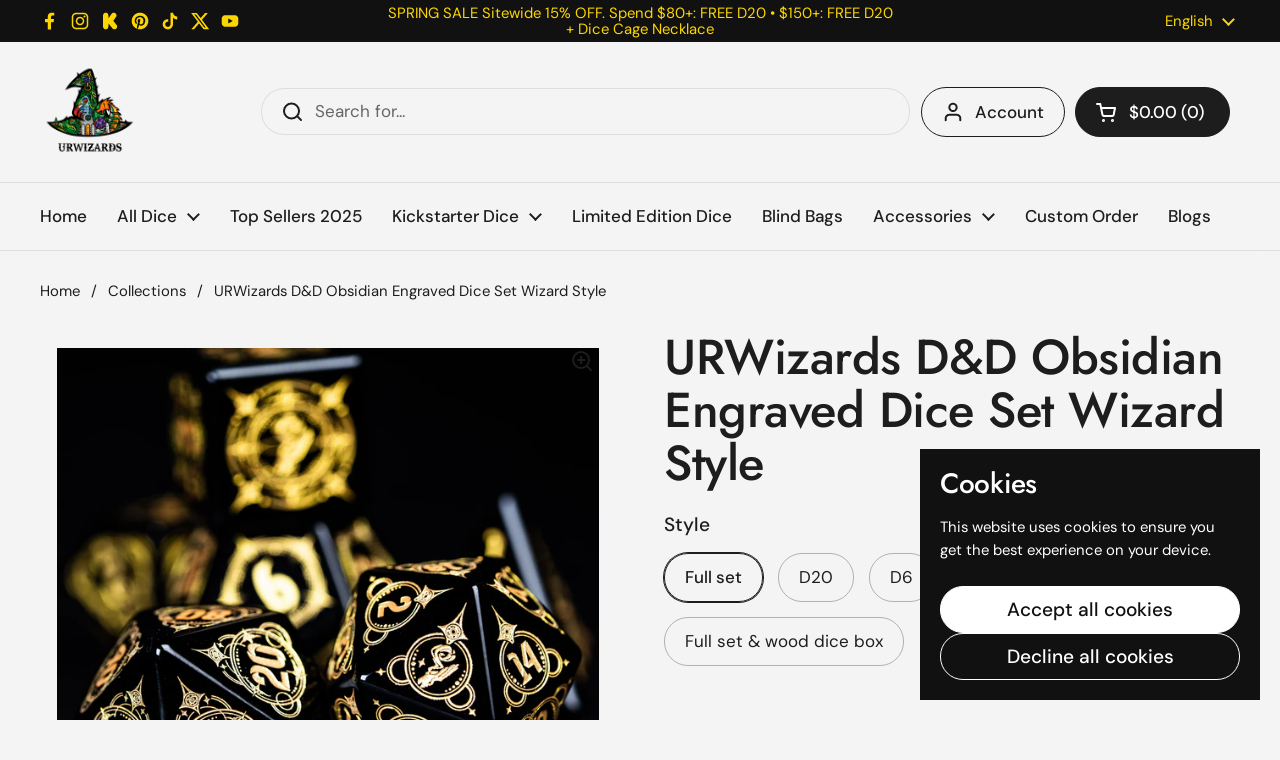

--- FILE ---
content_type: text/html; charset=utf-8
request_url: https://urwizards.com/products/urwizards-d-d-obsidian-engraved-dice-set-wizard-style
body_size: 50092
content:
<!doctype html>
<html class="no-js" lang="en" dir="ltr">
<head>
  <!-- Google Merchant Widget -->
<script id='merchantWidgetScript'
        src="https://www.gstatic.com/shopping/merchant/merchantwidget.js"
        defer>
</script>

<script type="text/javascript">
  merchantWidgetScript.addEventListener('load', function () {
    merchantwidget.start({
      position: 'RIGHT_BOTTOM',
      sideMargin: 40,
      bottomMargin: 380,
      mobileSideMargin: 20,
      mobileBottomMargin: 230
    });
  });
</script>

<!-- END MerchantWidget Code -->
<!-- Google Tag Manager -->
<script>(function(w,d,s,l,i){w[l]=w[l]||[];w[l].push({'gtm.start':
new Date().getTime(),event:'gtm.js'});var f=d.getElementsByTagName(s)[0],
j=d.createElement(s),dl=l!='dataLayer'?'&l='+l:'';j.async=true;j.src=
'https://www.googletagmanager.com/gtm.js?id='+i+dl;f.parentNode.insertBefore(j,f);
})(window,document,'script','dataLayer','GTM-MS7K9ZH');</script>
<!-- End Google Tag Manager -->
	<meta charset="utf-8">
  <meta http-equiv="X-UA-Compatible" content="IE=edge,chrome=1">
  <meta name="viewport" content="width=device-width, initial-scale=1.0, height=device-height, minimum-scale=1.0"><link rel="shortcut icon" href="//urwizards.com/cdn/shop/files/20250412215812.png?crop=center&height=48&v=1744471893&width=48" type="image/png" /><title>URWizards D&amp;D Obsidian Engraved Dice Set Wizard Style &ndash; Urwizards
</title><meta name="description" content="Notice: &#39;Only 1 D20&#39; : It will comes with only 1 dice(D20).&#39;Full Set of Dice&#39; : It will comes with 7 pieces of dice(D4, D6, D8, D10, D%, D12, D20)&#39;11 pcs of dice&#39; : 11 pieces of dice come with a full set of dice(7 pieces) and an extra d20 &amp;amp; 3 additional d6. Gemstone/glass dice are fragile, so I recommend that you c">

<meta property="og:site_name" content="Urwizards">
<meta property="og:url" content="https://urwizards.com/products/urwizards-d-d-obsidian-engraved-dice-set-wizard-style">
<meta property="og:title" content="URWizards D&amp;D Obsidian Engraved Dice Set Wizard Style">
<meta property="og:type" content="product">
<meta property="og:description" content="Notice: &#39;Only 1 D20&#39; : It will comes with only 1 dice(D20).&#39;Full Set of Dice&#39; : It will comes with 7 pieces of dice(D4, D6, D8, D10, D%, D12, D20)&#39;11 pcs of dice&#39; : 11 pieces of dice come with a full set of dice(7 pieces) and an extra d20 &amp;amp; 3 additional d6. Gemstone/glass dice are fragile, so I recommend that you c"><meta property="og:image" content="http://urwizards.com/cdn/shop/products/DSC06277-2.jpg?v=1681721207">
  <meta property="og:image:secure_url" content="https://urwizards.com/cdn/shop/products/DSC06277-2.jpg?v=1681721207">
  <meta property="og:image:width" content="2000">
  <meta property="og:image:height" content="2000"><meta property="og:price:amount" content="9.99">
  <meta property="og:price:currency" content="USD"><meta name="twitter:site" content="@https://x.com/urwizards"><meta name="twitter:card" content="summary_large_image">
<meta name="twitter:title" content="URWizards D&amp;D Obsidian Engraved Dice Set Wizard Style">
<meta name="twitter:description" content="Notice: &#39;Only 1 D20&#39; : It will comes with only 1 dice(D20).&#39;Full Set of Dice&#39; : It will comes with 7 pieces of dice(D4, D6, D8, D10, D%, D12, D20)&#39;11 pcs of dice&#39; : 11 pieces of dice come with a full set of dice(7 pieces) and an extra d20 &amp;amp; 3 additional d6. Gemstone/glass dice are fragile, so I recommend that you c"><script type="application/ld+json">
  [
    {
      "@context": "https://schema.org",
      "@type": "WebSite",
      "name": "Urwizards",
      "url": "https:\/\/urwizards.com"
    },
    {
      "@context": "https://schema.org",
      "@type": "Organization",
      "name": "Urwizards",
      "url": "https:\/\/urwizards.com"
    }
  ]
</script>

<script type="application/ld+json">
{
  "@context": "http://schema.org",
  "@type": "BreadcrumbList",
  "itemListElement": [
    {
      "@type": "ListItem",
      "position": 1,
      "name": "Home",
      "item": "https://urwizards.com"
    },{
        "@type": "ListItem",
        "position": 2,
        "name": "URWizards D\u0026D Obsidian Engraved Dice Set Wizard Style",
        "item": "https://urwizards.com/products/urwizards-d-d-obsidian-engraved-dice-set-wizard-style"
      }]
}
</script><script type="application/ld+json">{"@context":"http:\/\/schema.org\/","@id":"\/products\/urwizards-d-d-obsidian-engraved-dice-set-wizard-style#product","@type":"ProductGroup","brand":{"@type":"Brand","name":"Urwizards"},"category":"","description":"Notice:\n'Only 1 D20' : It will comes with only 1 dice(D20).'Full Set of Dice' : It will comes with 7 pieces of dice(D4, D6, D8, D10, D%, D12, D20)'11 pcs of dice' : 11 pieces of dice come with a full set of dice(7 pieces) and an extra d20 \u0026amp; 3 additional d6.\nGemstone\/glass dice are fragile, so I recommend that you can roll them on something with a soft surface, like a soft wool felt dice tray. You can also search the solf tray on the store :) And if you purchase more than 2 sets (include 2 sets) of dice, you will get a dice tray for free!\nDetails- 7 pcs of Obsidian Gemstone Dice- Each dice is well weight and well balance\nSize of each dice:D4 = 16 mmD6 = 16 mmD8 = 16 mmD10 = 16 mmD% = 16 mmD12 = 18 mmD20 = 18 mm\nOrder's Processing Time:\nAll the products are handmade items, so each order will take about 1 - 2 weeks to process before it was shipped out, I just hope you guys know that I will make them with my heart and passion. So I think it is worth to wait :) But if you have any questions about the order, please contact me by email, I will let you know each detailsof you order.\nThanks!\nEstimated shipping times\n\nUS orders:Regular shipping time is 8-10 business days to arrive.Other Countries :Regular shipping time is 10-18 business days.\n","hasVariant":[{"@id":"\/products\/urwizards-d-d-obsidian-engraved-dice-set-wizard-style?variant=44931800564002#variant","@type":"Product","image":"https:\/\/urwizards.com\/cdn\/shop\/products\/DSC06277-2.jpg?v=1681721207\u0026width=1920","name":"URWizards D\u0026D Obsidian Engraved Dice Set Wizard Style - Full set","offers":{"@id":"\/products\/urwizards-d-d-obsidian-engraved-dice-set-wizard-style?variant=44931800564002#offer","@type":"Offer","availability":"http:\/\/schema.org\/InStock","price":"75.00","priceCurrency":"USD","url":"https:\/\/urwizards.com\/products\/urwizards-d-d-obsidian-engraved-dice-set-wizard-style?variant=44931800564002"},"sku":"HYS-WU"},{"@id":"\/products\/urwizards-d-d-obsidian-engraved-dice-set-wizard-style?variant=44931800596770#variant","@type":"Product","image":"https:\/\/urwizards.com\/cdn\/shop\/products\/DSC06277-2.jpg?v=1681721207\u0026width=1920","name":"URWizards D\u0026D Obsidian Engraved Dice Set Wizard Style - D20","offers":{"@id":"\/products\/urwizards-d-d-obsidian-engraved-dice-set-wizard-style?variant=44931800596770#offer","@type":"Offer","availability":"http:\/\/schema.org\/InStock","price":"18.99","priceCurrency":"USD","url":"https:\/\/urwizards.com\/products\/urwizards-d-d-obsidian-engraved-dice-set-wizard-style?variant=44931800596770"},"sku":"HYS-WU20"},{"@id":"\/products\/urwizards-d-d-obsidian-engraved-dice-set-wizard-style?variant=44931800629538#variant","@type":"Product","image":"https:\/\/urwizards.com\/cdn\/shop\/products\/DSC06277-2.jpg?v=1681721207\u0026width=1920","name":"URWizards D\u0026D Obsidian Engraved Dice Set Wizard Style - D6","offers":{"@id":"\/products\/urwizards-d-d-obsidian-engraved-dice-set-wizard-style?variant=44931800629538#offer","@type":"Offer","availability":"http:\/\/schema.org\/InStock","price":"9.99","priceCurrency":"USD","url":"https:\/\/urwizards.com\/products\/urwizards-d-d-obsidian-engraved-dice-set-wizard-style?variant=44931800629538"},"sku":"HYS-WU6"},{"@id":"\/products\/urwizards-d-d-obsidian-engraved-dice-set-wizard-style?variant=44931800662306#variant","@type":"Product","image":"https:\/\/urwizards.com\/cdn\/shop\/products\/DSC06277-2.jpg?v=1681721207\u0026width=1920","name":"URWizards D\u0026D Obsidian Engraved Dice Set Wizard Style - 11 pcs of Dice","offers":{"@id":"\/products\/urwizards-d-d-obsidian-engraved-dice-set-wizard-style?variant=44931800662306#offer","@type":"Offer","availability":"http:\/\/schema.org\/InStock","price":"110.00","priceCurrency":"USD","url":"https:\/\/urwizards.com\/products\/urwizards-d-d-obsidian-engraved-dice-set-wizard-style?variant=44931800662306"},"sku":"HYS-WU11"},{"@id":"\/products\/urwizards-d-d-obsidian-engraved-dice-set-wizard-style?variant=47177545613602#variant","@type":"Product","image":"https:\/\/urwizards.com\/cdn\/shop\/products\/DSC06277-2.jpg?v=1681721207\u0026width=1920","name":"URWizards D\u0026D Obsidian Engraved Dice Set Wizard Style - Full set \u0026 wood dice box","offers":{"@id":"\/products\/urwizards-d-d-obsidian-engraved-dice-set-wizard-style?variant=47177545613602#offer","@type":"Offer","availability":"http:\/\/schema.org\/InStock","price":"98.00","priceCurrency":"USD","url":"https:\/\/urwizards.com\/products\/urwizards-d-d-obsidian-engraved-dice-set-wizard-style?variant=47177545613602"},"sku":"HYS-WU(HZ)"}],"name":"URWizards D\u0026D Obsidian Engraved Dice Set Wizard Style","productGroupID":"8220854550818","url":"https:\/\/urwizards.com\/products\/urwizards-d-d-obsidian-engraved-dice-set-wizard-style"}</script><link rel="canonical" href="https://urwizards.com/products/urwizards-d-d-obsidian-engraved-dice-set-wizard-style">

  <link rel="preconnect" href="https://cdn.shopify.com"><link rel="preconnect" href="https://fonts.shopifycdn.com" crossorigin>
<link href="//urwizards.com/cdn/shop/t/16/assets/theme.css?v=63400133451761780511745224623" as="style" rel="preload"><link href="//urwizards.com/cdn/shop/t/16/assets/section-header.css?v=95425541080557336961743178495" as="style" rel="preload"><link href="//urwizards.com/cdn/shop/t/16/assets/section-main-product.css?v=68809400782868590851743178495" as="style" rel="preload">
	<link rel="preload" as="image" href="//urwizards.com/cdn/shop/products/DSC06277-2.jpg?v=1681721207&width=480" imagesrcset="//urwizards.com/cdn/shop/products/DSC06277-2.jpg?v=1681721207&width=240 240w,//urwizards.com/cdn/shop/products/DSC06277-2.jpg?v=1681721207&width=360 360w,//urwizards.com/cdn/shop/products/DSC06277-2.jpg?v=1681721207&width=420 420w,//urwizards.com/cdn/shop/products/DSC06277-2.jpg?v=1681721207&width=480 480w,//urwizards.com/cdn/shop/products/DSC06277-2.jpg?v=1681721207&width=640 640w,//urwizards.com/cdn/shop/products/DSC06277-2.jpg?v=1681721207&width=840 840w,//urwizards.com/cdn/shop/products/DSC06277-2.jpg?v=1681721207&width=1080 1080w,//urwizards.com/cdn/shop/products/DSC06277-2.jpg?v=1681721207&width=1280 1280w,//urwizards.com/cdn/shop/products/DSC06277-2.jpg?v=1681721207&width=1540 1540w,//urwizards.com/cdn/shop/products/DSC06277-2.jpg?v=1681721207&width=1860 1860w" imagesizes="(max-width: 767px) calc(100vw - 20px), (max-width: 1430px) 50vw, calc(1430px / 2)">


<link rel="preload" href="//urwizards.com/cdn/fonts/jost/jost_n5.7c8497861ffd15f4e1284cd221f14658b0e95d61.woff2" as="font" type="font/woff2" crossorigin>
<link rel="preload" href="//urwizards.com/cdn/fonts/dm_sans/dmsans_n4.ec80bd4dd7e1a334c969c265873491ae56018d72.woff2" as="font" type="font/woff2" crossorigin>
<style type="text/css">
@font-face {
  font-family: Jost;
  font-weight: 500;
  font-style: normal;
  font-display: swap;
  src: url("//urwizards.com/cdn/fonts/jost/jost_n5.7c8497861ffd15f4e1284cd221f14658b0e95d61.woff2") format("woff2"),
       url("//urwizards.com/cdn/fonts/jost/jost_n5.fb6a06896db583cc2df5ba1b30d9c04383119dd9.woff") format("woff");
}
@font-face {
  font-family: "DM Sans";
  font-weight: 400;
  font-style: normal;
  font-display: swap;
  src: url("//urwizards.com/cdn/fonts/dm_sans/dmsans_n4.ec80bd4dd7e1a334c969c265873491ae56018d72.woff2") format("woff2"),
       url("//urwizards.com/cdn/fonts/dm_sans/dmsans_n4.87bdd914d8a61247b911147ae68e754d695c58a6.woff") format("woff");
}
@font-face {
  font-family: "DM Sans";
  font-weight: 500;
  font-style: normal;
  font-display: swap;
  src: url("//urwizards.com/cdn/fonts/dm_sans/dmsans_n5.8a0f1984c77eb7186ceb87c4da2173ff65eb012e.woff2") format("woff2"),
       url("//urwizards.com/cdn/fonts/dm_sans/dmsans_n5.9ad2e755a89e15b3d6c53259daad5fc9609888e6.woff") format("woff");
}
@font-face {
  font-family: "DM Sans";
  font-weight: 400;
  font-style: italic;
  font-display: swap;
  src: url("//urwizards.com/cdn/fonts/dm_sans/dmsans_i4.b8fe05e69ee95d5a53155c346957d8cbf5081c1a.woff2") format("woff2"),
       url("//urwizards.com/cdn/fonts/dm_sans/dmsans_i4.403fe28ee2ea63e142575c0aa47684d65f8c23a0.woff") format("woff");
}




</style>
<style type="text/css">

  :root {

    /* Direction */
    --direction:ltr;

    /* Font variables */

    --font-stack-headings: Jost, sans-serif;
    --font-weight-headings: 500;
    --font-style-headings: normal;

    --font-stack-body: "DM Sans", sans-serif;
    --font-weight-body: 400;--font-weight-body-bold: 500;--font-style-body: normal;--font-weight-buttons: var(--font-weight-body-bold);--font-weight-menu: var(--font-weight-body-bold);--base-headings-size: 70;
    --base-headings-line: 1.1;
    --base-headings-spacing: -0.01em;
    --base-body-size: 17;
    --base-body-line: 1.4;
    --base-body-spacing: 0.0em;

    --base-menu-size: 17;

    /* Color variables */

    --color-background-header: #f4f4f4;
    --color-secondary-background-header: rgba(29, 29, 29, 0.08);
    --color-opacity-background-header: rgba(244, 244, 244, 0);
    --color-text-header: #1d1d1d;
    --color-foreground-header: #ffffff;
    --color-accent-header: #5c8e61;
    --color-foreground-accent-header: #ffffff;
    --color-borders-header: rgba(29, 29, 29, 0.1);

    --color-background-main: #f4f4f4;
    --color-secondary-background-main: rgba(29, 29, 29, 0.08);
    --color-third-background-main: rgba(29, 29, 29, 0.04);
    --color-fourth-background-main: rgba(29, 29, 29, 0.02);
    --color-opacity-background-main: rgba(244, 244, 244, 0);
    --color-text-main: #1d1d1d;
    --color-foreground-main: #ffffff;
    --color-secondary-text-main: rgba(29, 29, 29, 0.62);
    --color-accent-main: #5c8e61;
    --color-foreground-accent-main: #ffffff;
    --color-borders-main: rgba(29, 29, 29, 0.15);

    --color-background-cards: #ffffff;
    --color-gradient-cards: ;
    --color-text-cards: #1d1d1d;
    --color-foreground-cards: #ffffff;
    --color-secondary-text-cards: rgba(29, 29, 29, 0.6);
    --color-accent-cards: #5c8e61;
    --color-foreground-accent-cards: #ffffff;
    --color-borders-cards: #dfdfdf;

    --color-background-footer: #1d1d1d;
    --color-text-footer: #a6a6a6;
    --color-accent-footer: #5dbc8b;
    --color-borders-footer: rgba(166, 166, 166, 0.15);

    --color-borders-forms-primary: rgba(29, 29, 29, 0.3);
    --color-borders-forms-secondary: rgba(29, 29, 29, 0.6);

    /* Borders */

    --border-width-cards: 1px;
    --border-radius-cards: 16px;
    --border-width-buttons: 1px;
    --border-radius-buttons: 30px;
    --border-width-forms: 1px;
    --border-radius-forms: 5px;

    /* Shadows */
    --shadow-x-cards: 0px;
    --shadow-y-cards: 0px;
    --shadow-blur-cards: 0px;
    --color-shadow-cards: rgba(0,0,0,0);
    --shadow-x-buttons: 0px;
    --shadow-y-buttons: 0px;
    --shadow-blur-buttons: 0px;
    --color-shadow-buttons: rgba(0,0,0,0);

    /* Layout */

    --grid-gap-original-base: 30px;
    --theme-max-width: 1430px;
    --container-vertical-space-base: 100px;
    --image-fit-padding: 0%;

  }
  
    @media screen and (max-width: 767px) {
      :root {
        --border-radius-cards: clamp(8px, 8px, 16px);
      }
    }
  

  .facets__summary, #main select, .sidebar select, .modal-content select {
    background-image: url('data:image/svg+xml;utf8,<svg width="13" height="8" fill="none" xmlns="http://www.w3.org/2000/svg"><path d="M1.414.086 7.9 6.57 6.485 7.985 0 1.5 1.414.086Z" fill="%231d1d1d"/><path d="M12.985 1.515 6.5 8 5.085 6.586 11.571.101l1.414 1.414Z" fill="%231d1d1d"/></svg>');
  }

  .card .star-rating__stars {
    background-image: url('data:image/svg+xml;utf8,<svg width="20" height="13" viewBox="0 0 14 13" fill="none" xmlns="http://www.w3.org/2000/svg"><path d="m7 0 1.572 4.837h5.085l-4.114 2.99 1.572 4.836L7 9.673l-4.114 2.99 1.571-4.837-4.114-2.99h5.085L7 0Z" stroke="%231d1d1d" stroke-width="1"/></svg>');
  }
  .card .star-rating__stars-active {
    background-image: url('data:image/svg+xml;utf8,<svg width="20" height="13" viewBox="0 0 14 13" fill="none" xmlns="http://www.w3.org/2000/svg"><path d="m7 0 1.572 4.837h5.085l-4.114 2.99 1.572 4.836L7 9.673l-4.114 2.99 1.571-4.837-4.114-2.99h5.085L7 0Z" fill="%231d1d1d" stroke-width="0"/></svg>');
  }

  .star-rating__stars {
    background-image: url('data:image/svg+xml;utf8,<svg width="20" height="13" viewBox="0 0 14 13" fill="none" xmlns="http://www.w3.org/2000/svg"><path d="m7 0 1.572 4.837h5.085l-4.114 2.99 1.572 4.836L7 9.673l-4.114 2.99 1.571-4.837-4.114-2.99h5.085L7 0Z" stroke="%231d1d1d" stroke-width="1"/></svg>');
  }
  .star-rating__stars-active {
    background-image: url('data:image/svg+xml;utf8,<svg width="20" height="13" viewBox="0 0 14 13" fill="none" xmlns="http://www.w3.org/2000/svg"><path d="m7 0 1.572 4.837h5.085l-4.114 2.99 1.572 4.836L7 9.673l-4.114 2.99 1.571-4.837-4.114-2.99h5.085L7 0Z" fill="%231d1d1d" stroke-width="0"/></svg>');
  }

  .product-item {--color-borders-cards: #ffffff;}</style>

<style id="root-height">
  :root {
    --window-height: 100vh;
  }
</style><link href="//urwizards.com/cdn/shop/t/16/assets/theme.css?v=63400133451761780511745224623" rel="stylesheet" type="text/css" media="all" />

	<script>window.performance && window.performance.mark && window.performance.mark('shopify.content_for_header.start');</script><meta name="google-site-verification" content="_qvaJVTYCexl7qBU4t_wdmepOZY1ocqcvRiqLUaVgGo">
<meta name="facebook-domain-verification" content="esn4nfme87mwf66p42bb00o09ymj51">
<meta id="shopify-digital-wallet" name="shopify-digital-wallet" content="/7310639213/digital_wallets/dialog">
<meta name="shopify-checkout-api-token" content="5516b771edd393400ccbf56f19ab1906">
<meta id="in-context-paypal-metadata" data-shop-id="7310639213" data-venmo-supported="true" data-environment="production" data-locale="en_US" data-paypal-v4="true" data-currency="USD">
<link rel="alternate" hreflang="x-default" href="https://urwizards.com/products/urwizards-d-d-obsidian-engraved-dice-set-wizard-style">
<link rel="alternate" hreflang="en" href="https://urwizards.com/products/urwizards-d-d-obsidian-engraved-dice-set-wizard-style">
<link rel="alternate" hreflang="de" href="https://urwizards.com/de/products/urwizards-d-d-obsidian-engraved-dice-set-wizard-style">
<link rel="alternate" hreflang="es" href="https://urwizards.com/es/products/urwizards-d-d-obsidian-engraved-dice-set-wizard-style">
<link rel="alternate" type="application/json+oembed" href="https://urwizards.com/products/urwizards-d-d-obsidian-engraved-dice-set-wizard-style.oembed">
<script async="async" src="/checkouts/internal/preloads.js?locale=en-US"></script>
<script id="shopify-features" type="application/json">{"accessToken":"5516b771edd393400ccbf56f19ab1906","betas":["rich-media-storefront-analytics"],"domain":"urwizards.com","predictiveSearch":true,"shopId":7310639213,"locale":"en"}</script>
<script>var Shopify = Shopify || {};
Shopify.shop = "urwizards.myshopify.com";
Shopify.locale = "en";
Shopify.currency = {"active":"USD","rate":"1.0"};
Shopify.country = "US";
Shopify.theme = {"name":"Local","id":177342644514,"schema_name":"Local","schema_version":"2.6.2","theme_store_id":1651,"role":"main"};
Shopify.theme.handle = "null";
Shopify.theme.style = {"id":null,"handle":null};
Shopify.cdnHost = "urwizards.com/cdn";
Shopify.routes = Shopify.routes || {};
Shopify.routes.root = "/";</script>
<script type="module">!function(o){(o.Shopify=o.Shopify||{}).modules=!0}(window);</script>
<script>!function(o){function n(){var o=[];function n(){o.push(Array.prototype.slice.apply(arguments))}return n.q=o,n}var t=o.Shopify=o.Shopify||{};t.loadFeatures=n(),t.autoloadFeatures=n()}(window);</script>
<script id="shop-js-analytics" type="application/json">{"pageType":"product"}</script>
<script defer="defer" async type="module" src="//urwizards.com/cdn/shopifycloud/shop-js/modules/v2/client.init-shop-cart-sync_BT-GjEfc.en.esm.js"></script>
<script defer="defer" async type="module" src="//urwizards.com/cdn/shopifycloud/shop-js/modules/v2/chunk.common_D58fp_Oc.esm.js"></script>
<script defer="defer" async type="module" src="//urwizards.com/cdn/shopifycloud/shop-js/modules/v2/chunk.modal_xMitdFEc.esm.js"></script>
<script type="module">
  await import("//urwizards.com/cdn/shopifycloud/shop-js/modules/v2/client.init-shop-cart-sync_BT-GjEfc.en.esm.js");
await import("//urwizards.com/cdn/shopifycloud/shop-js/modules/v2/chunk.common_D58fp_Oc.esm.js");
await import("//urwizards.com/cdn/shopifycloud/shop-js/modules/v2/chunk.modal_xMitdFEc.esm.js");

  window.Shopify.SignInWithShop?.initShopCartSync?.({"fedCMEnabled":true,"windoidEnabled":true});

</script>
<script>(function() {
  var isLoaded = false;
  function asyncLoad() {
    if (isLoaded) return;
    isLoaded = true;
    var urls = ["https:\/\/loox.io\/widget\/V1bKyLhZLw\/loox.1593834479384.js?shop=urwizards.myshopify.com","https:\/\/cdn.shopify.com\/s\/files\/1\/0033\/3538\/9233\/files\/pct_15countaug26paidd24_free.js?v=1600324071\u0026shop=urwizards.myshopify.com","https:\/\/tms.trackingmore.net\/static\/js\/checkout.js?shop=urwizards.myshopify.com","https:\/\/app.mambasms.com\/forms.js?shop=urwizards.myshopify.com","https:\/\/cdn.hextom.com\/js\/eventpromotionbar.js?shop=urwizards.myshopify.com","https:\/\/kickbooster.me\/shopify\/kbr.js?shop=urwizards.myshopify.com","https:\/\/d39va5bdt61idd.cloudfront.net\/carttrack.js?id=2533\u0026shop=urwizards.myshopify.com","https:\/\/d39va5bdt61idd.cloudfront.net\/cartAnimate.js?id=mcn2prjp\u0026shop=urwizards.myshopify.com","https:\/\/shy.elfsight.com\/p\/platform.js?shop=urwizards.myshopify.com","\/\/cdn.shopify.com\/proxy\/6199b12bbdfc71b7198151b5cfe5e4180be86fcc52d3de85e38a07f0377dad24\/api.goaffpro.com\/loader.js?shop=urwizards.myshopify.com\u0026sp-cache-control=cHVibGljLCBtYXgtYWdlPTkwMA"];
    for (var i = 0; i < urls.length; i++) {
      var s = document.createElement('script');
      s.type = 'text/javascript';
      s.async = true;
      s.src = urls[i];
      var x = document.getElementsByTagName('script')[0];
      x.parentNode.insertBefore(s, x);
    }
  };
  if(window.attachEvent) {
    window.attachEvent('onload', asyncLoad);
  } else {
    window.addEventListener('load', asyncLoad, false);
  }
})();</script>
<script id="__st">var __st={"a":7310639213,"offset":28800,"reqid":"1af7f762-71de-49d5-b398-7f57fca1c716-1769250157","pageurl":"urwizards.com\/products\/urwizards-d-d-obsidian-engraved-dice-set-wizard-style","u":"34f2c0a83380","p":"product","rtyp":"product","rid":8220854550818};</script>
<script>window.ShopifyPaypalV4VisibilityTracking = true;</script>
<script id="captcha-bootstrap">!function(){'use strict';const t='contact',e='account',n='new_comment',o=[[t,t],['blogs',n],['comments',n],[t,'customer']],c=[[e,'customer_login'],[e,'guest_login'],[e,'recover_customer_password'],[e,'create_customer']],r=t=>t.map((([t,e])=>`form[action*='/${t}']:not([data-nocaptcha='true']) input[name='form_type'][value='${e}']`)).join(','),a=t=>()=>t?[...document.querySelectorAll(t)].map((t=>t.form)):[];function s(){const t=[...o],e=r(t);return a(e)}const i='password',u='form_key',d=['recaptcha-v3-token','g-recaptcha-response','h-captcha-response',i],f=()=>{try{return window.sessionStorage}catch{return}},m='__shopify_v',_=t=>t.elements[u];function p(t,e,n=!1){try{const o=window.sessionStorage,c=JSON.parse(o.getItem(e)),{data:r}=function(t){const{data:e,action:n}=t;return t[m]||n?{data:e,action:n}:{data:t,action:n}}(c);for(const[e,n]of Object.entries(r))t.elements[e]&&(t.elements[e].value=n);n&&o.removeItem(e)}catch(o){console.error('form repopulation failed',{error:o})}}const l='form_type',E='cptcha';function T(t){t.dataset[E]=!0}const w=window,h=w.document,L='Shopify',v='ce_forms',y='captcha';let A=!1;((t,e)=>{const n=(g='f06e6c50-85a8-45c8-87d0-21a2b65856fe',I='https://cdn.shopify.com/shopifycloud/storefront-forms-hcaptcha/ce_storefront_forms_captcha_hcaptcha.v1.5.2.iife.js',D={infoText:'Protected by hCaptcha',privacyText:'Privacy',termsText:'Terms'},(t,e,n)=>{const o=w[L][v],c=o.bindForm;if(c)return c(t,g,e,D).then(n);var r;o.q.push([[t,g,e,D],n]),r=I,A||(h.body.append(Object.assign(h.createElement('script'),{id:'captcha-provider',async:!0,src:r})),A=!0)});var g,I,D;w[L]=w[L]||{},w[L][v]=w[L][v]||{},w[L][v].q=[],w[L][y]=w[L][y]||{},w[L][y].protect=function(t,e){n(t,void 0,e),T(t)},Object.freeze(w[L][y]),function(t,e,n,w,h,L){const[v,y,A,g]=function(t,e,n){const i=e?o:[],u=t?c:[],d=[...i,...u],f=r(d),m=r(i),_=r(d.filter((([t,e])=>n.includes(e))));return[a(f),a(m),a(_),s()]}(w,h,L),I=t=>{const e=t.target;return e instanceof HTMLFormElement?e:e&&e.form},D=t=>v().includes(t);t.addEventListener('submit',(t=>{const e=I(t);if(!e)return;const n=D(e)&&!e.dataset.hcaptchaBound&&!e.dataset.recaptchaBound,o=_(e),c=g().includes(e)&&(!o||!o.value);(n||c)&&t.preventDefault(),c&&!n&&(function(t){try{if(!f())return;!function(t){const e=f();if(!e)return;const n=_(t);if(!n)return;const o=n.value;o&&e.removeItem(o)}(t);const e=Array.from(Array(32),(()=>Math.random().toString(36)[2])).join('');!function(t,e){_(t)||t.append(Object.assign(document.createElement('input'),{type:'hidden',name:u})),t.elements[u].value=e}(t,e),function(t,e){const n=f();if(!n)return;const o=[...t.querySelectorAll(`input[type='${i}']`)].map((({name:t})=>t)),c=[...d,...o],r={};for(const[a,s]of new FormData(t).entries())c.includes(a)||(r[a]=s);n.setItem(e,JSON.stringify({[m]:1,action:t.action,data:r}))}(t,e)}catch(e){console.error('failed to persist form',e)}}(e),e.submit())}));const S=(t,e)=>{t&&!t.dataset[E]&&(n(t,e.some((e=>e===t))),T(t))};for(const o of['focusin','change'])t.addEventListener(o,(t=>{const e=I(t);D(e)&&S(e,y())}));const B=e.get('form_key'),M=e.get(l),P=B&&M;t.addEventListener('DOMContentLoaded',(()=>{const t=y();if(P)for(const e of t)e.elements[l].value===M&&p(e,B);[...new Set([...A(),...v().filter((t=>'true'===t.dataset.shopifyCaptcha))])].forEach((e=>S(e,t)))}))}(h,new URLSearchParams(w.location.search),n,t,e,['guest_login'])})(!0,!0)}();</script>
<script integrity="sha256-4kQ18oKyAcykRKYeNunJcIwy7WH5gtpwJnB7kiuLZ1E=" data-source-attribution="shopify.loadfeatures" defer="defer" src="//urwizards.com/cdn/shopifycloud/storefront/assets/storefront/load_feature-a0a9edcb.js" crossorigin="anonymous"></script>
<script data-source-attribution="shopify.dynamic_checkout.dynamic.init">var Shopify=Shopify||{};Shopify.PaymentButton=Shopify.PaymentButton||{isStorefrontPortableWallets:!0,init:function(){window.Shopify.PaymentButton.init=function(){};var t=document.createElement("script");t.src="https://urwizards.com/cdn/shopifycloud/portable-wallets/latest/portable-wallets.en.js",t.type="module",document.head.appendChild(t)}};
</script>
<script data-source-attribution="shopify.dynamic_checkout.buyer_consent">
  function portableWalletsHideBuyerConsent(e){var t=document.getElementById("shopify-buyer-consent"),n=document.getElementById("shopify-subscription-policy-button");t&&n&&(t.classList.add("hidden"),t.setAttribute("aria-hidden","true"),n.removeEventListener("click",e))}function portableWalletsShowBuyerConsent(e){var t=document.getElementById("shopify-buyer-consent"),n=document.getElementById("shopify-subscription-policy-button");t&&n&&(t.classList.remove("hidden"),t.removeAttribute("aria-hidden"),n.addEventListener("click",e))}window.Shopify?.PaymentButton&&(window.Shopify.PaymentButton.hideBuyerConsent=portableWalletsHideBuyerConsent,window.Shopify.PaymentButton.showBuyerConsent=portableWalletsShowBuyerConsent);
</script>
<script>
  function portableWalletsCleanup(e){e&&e.src&&console.error("Failed to load portable wallets script "+e.src);var t=document.querySelectorAll("shopify-accelerated-checkout .shopify-payment-button__skeleton, shopify-accelerated-checkout-cart .wallet-cart-button__skeleton"),e=document.getElementById("shopify-buyer-consent");for(let e=0;e<t.length;e++)t[e].remove();e&&e.remove()}function portableWalletsNotLoadedAsModule(e){e instanceof ErrorEvent&&"string"==typeof e.message&&e.message.includes("import.meta")&&"string"==typeof e.filename&&e.filename.includes("portable-wallets")&&(window.removeEventListener("error",portableWalletsNotLoadedAsModule),window.Shopify.PaymentButton.failedToLoad=e,"loading"===document.readyState?document.addEventListener("DOMContentLoaded",window.Shopify.PaymentButton.init):window.Shopify.PaymentButton.init())}window.addEventListener("error",portableWalletsNotLoadedAsModule);
</script>

<script type="module" src="https://urwizards.com/cdn/shopifycloud/portable-wallets/latest/portable-wallets.en.js" onError="portableWalletsCleanup(this)" crossorigin="anonymous"></script>
<script nomodule>
  document.addEventListener("DOMContentLoaded", portableWalletsCleanup);
</script>

<script id='scb4127' type='text/javascript' async='' src='https://urwizards.com/cdn/shopifycloud/privacy-banner/storefront-banner.js'></script><link id="shopify-accelerated-checkout-styles" rel="stylesheet" media="screen" href="https://urwizards.com/cdn/shopifycloud/portable-wallets/latest/accelerated-checkout-backwards-compat.css" crossorigin="anonymous">
<style id="shopify-accelerated-checkout-cart">
        #shopify-buyer-consent {
  margin-top: 1em;
  display: inline-block;
  width: 100%;
}

#shopify-buyer-consent.hidden {
  display: none;
}

#shopify-subscription-policy-button {
  background: none;
  border: none;
  padding: 0;
  text-decoration: underline;
  font-size: inherit;
  cursor: pointer;
}

#shopify-subscription-policy-button::before {
  box-shadow: none;
}

      </style>

<script>window.performance && window.performance.mark && window.performance.mark('shopify.content_for_header.end');</script>

  <script>
    const rbi = [];
    const ribSetSize = (img) => {
      if ( img.offsetWidth / img.dataset.ratio < img.offsetHeight ) {
        img.setAttribute('sizes', `${Math.ceil(img.offsetHeight * img.dataset.ratio)}px`);
      } else {
        img.setAttribute('sizes', `${Math.ceil(img.offsetWidth)}px`);
      }
    }
    const debounce = (fn, wait) => {
      let t;
      return (...args) => {
        clearTimeout(t);
        t = setTimeout(() => fn.apply(this, args), wait);
      };
    }
    window.KEYCODES = {
      TAB: 9,
      ESC: 27,
      DOWN: 40,
      RIGHT: 39,
      UP: 38,
      LEFT: 37,
      RETURN: 13
    };
    window.addEventListener('resize', debounce(()=>{
      for ( let img of rbi ) {
        ribSetSize(img);
      }
    }, 250));
  </script><noscript>
    <link rel="stylesheet" href="//urwizards.com/cdn/shop/t/16/assets/theme-noscript.css?v=42099867224588620941743178495">
  </noscript>

<!-- BEGIN app block: shopify://apps/qstomizer-custom-products/blocks/qstomizer-embedded/91ddef34-1f34-4141-843a-d613c0433aef -->






<script>
window.qsmzsettings = {
    order_id: 0,
    customizebutton: false,
    noaddtocart: false,
    product: {"id":8220854550818,"title":"URWizards D\u0026D Obsidian Engraved Dice Set Wizard Style","handle":"urwizards-d-d-obsidian-engraved-dice-set-wizard-style","description":"\u003ch3\u003e\u003cspan\u003eNotice:\u003c\/span\u003e\u003c\/h3\u003e\n\u003cp\u003e\u003cspan\u003e'Only 1 D20' : It will comes with only 1 dice(D20).\u003cbr\u003e'Full Set of Dice' : It will comes with 7 pieces of dice(D4, D6, D8, D10, D%, D12, D20)\u003cbr\u003e'11 pcs of dice' : 11 pieces of dice come with a full set of dice(7 pieces) and an extra d20 \u0026amp; 3 additional d6.\u003c\/span\u003e\u003c\/p\u003e\n\u003cp\u003eGemstone\/glass dice are fragile, so I recommend that you can roll them on something with a soft surface, like a soft wool felt dice tray. You can also search the solf tray on the store :) And if you purchase more than 2 sets (include 2 sets) of dice, you will get a dice tray for free!\u003c\/p\u003e\n\u003cp\u003eDetails\u003cbr\u003e\u003cbr\u003e- 7 pcs of\u003cspan\u003e Obsidian Gemstone\u003c\/span\u003e Dice\u003cbr\u003e- Each dice is well weight and well balance\u003c\/p\u003e\n\u003cp\u003eSize of each dice:\u003cbr\u003eD4 = 16 mm\u003cbr\u003eD6 = 16 mm\u003cbr\u003eD8 = 16 mm\u003cbr\u003eD10 = 16 mm\u003cbr\u003eD% = 16 mm\u003cbr\u003eD12 = 18 mm\u003cbr\u003eD20 = 18 mm\u003c\/p\u003e\n\u003ch3 data-region=\"faq-answer-text\" class=\"text-gray-lighter prose\"\u003e\u003cspan\u003e\u003cstrong\u003eOrder's Processing Time\u003c\/strong\u003e:\u003c\/span\u003e\u003c\/h3\u003e\n\u003cp data-region=\"faq-answer-text\" class=\"text-gray-lighter prose\"\u003eAll the products are handmade items, so each order will \u003cspan data-region=\"faq-answer-text\"\u003etake about 1 - 2 weeks\u003c\/span\u003e to process before it was shipped out, I just hope you guys know that I will make them with my heart and passion. So I think it is worth to wait :) But if you have any questions about the order, please contact me by email, I will let you know each \u003cspan\u003edetails\u003c\/span\u003eof you order.\u003c\/p\u003e\n\u003cp data-region=\"faq-answer-text\" class=\"text-gray-lighter prose\"\u003eThanks!\u003c\/p\u003e\n\u003ch3 data-region=\"faq-question-text\" class=\"b mb-xs-0 text-transform-none text-body\"\u003e\u003cspan\u003e\u003cstrong\u003eEstimated shipping times\u003c\/strong\u003e\u003c\/span\u003e\u003c\/h3\u003e\n\u003cdiv class=\"text-gray prose\"\u003e\n\u003cp data-region=\"faq-answer-text\" class=\"text-gray-lighter prose\"\u003eUS orders:\u003cbr\u003e\u003cbr\u003e\u003cspan\u003eRegular shipping time is \u003c\/span\u003e8-10 business days to arrive.\u003cbr\u003e\u003cbr\u003eOther Countries :\u003cbr\u003e\u003cbr\u003eRegular shipping time is 10-18 business days.\u003c\/p\u003e\n\u003c\/div\u003e","published_at":"2023-11-24T17:30:18+08:00","created_at":"2023-04-12T00:37:13+08:00","vendor":"Urwizards","type":"","tags":["classes","Warlock"],"price":999,"price_min":999,"price_max":11000,"available":true,"price_varies":true,"compare_at_price":0,"compare_at_price_min":0,"compare_at_price_max":0,"compare_at_price_varies":false,"variants":[{"id":44931800564002,"title":"Full set","option1":"Full set","option2":null,"option3":null,"sku":"HYS-WU","requires_shipping":true,"taxable":true,"featured_image":null,"available":true,"name":"URWizards D\u0026D Obsidian Engraved Dice Set Wizard Style - Full set","public_title":"Full set","options":["Full set"],"price":7500,"weight":0,"compare_at_price":0,"inventory_management":"shopify","barcode":null,"requires_selling_plan":false,"selling_plan_allocations":[]},{"id":44931800596770,"title":"D20","option1":"D20","option2":null,"option3":null,"sku":"HYS-WU20","requires_shipping":true,"taxable":true,"featured_image":null,"available":true,"name":"URWizards D\u0026D Obsidian Engraved Dice Set Wizard Style - D20","public_title":"D20","options":["D20"],"price":1899,"weight":0,"compare_at_price":0,"inventory_management":null,"barcode":null,"requires_selling_plan":false,"selling_plan_allocations":[]},{"id":44931800629538,"title":"D6","option1":"D6","option2":null,"option3":null,"sku":"HYS-WU6","requires_shipping":true,"taxable":true,"featured_image":null,"available":true,"name":"URWizards D\u0026D Obsidian Engraved Dice Set Wizard Style - D6","public_title":"D6","options":["D6"],"price":999,"weight":0,"compare_at_price":0,"inventory_management":null,"barcode":null,"requires_selling_plan":false,"selling_plan_allocations":[]},{"id":44931800662306,"title":"11 pcs of Dice","option1":"11 pcs of Dice","option2":null,"option3":null,"sku":"HYS-WU11","requires_shipping":true,"taxable":true,"featured_image":null,"available":true,"name":"URWizards D\u0026D Obsidian Engraved Dice Set Wizard Style - 11 pcs of Dice","public_title":"11 pcs of Dice","options":["11 pcs of Dice"],"price":11000,"weight":0,"compare_at_price":0,"inventory_management":null,"barcode":null,"requires_selling_plan":false,"selling_plan_allocations":[]},{"id":47177545613602,"title":"Full set \u0026 wood dice box","option1":"Full set \u0026 wood dice box","option2":null,"option3":null,"sku":"HYS-WU(HZ)","requires_shipping":true,"taxable":true,"featured_image":null,"available":true,"name":"URWizards D\u0026D Obsidian Engraved Dice Set Wizard Style - Full set \u0026 wood dice box","public_title":"Full set \u0026 wood dice box","options":["Full set \u0026 wood dice box"],"price":9800,"weight":0,"compare_at_price":0,"inventory_management":null,"barcode":null,"requires_selling_plan":false,"selling_plan_allocations":[]}],"images":["\/\/urwizards.com\/cdn\/shop\/products\/DSC06277-2.jpg?v=1681721207","\/\/urwizards.com\/cdn\/shop\/products\/DSC06288-2.jpg?v=1681721207","\/\/urwizards.com\/cdn\/shop\/products\/DSC06278-2.jpg?v=1681231599","\/\/urwizards.com\/cdn\/shop\/products\/DSC06279.jpg?v=1681231599","\/\/urwizards.com\/cdn\/shop\/products\/DSC06280-2.jpg?v=1681231599","\/\/urwizards.com\/cdn\/shop\/products\/DSC06281-2.jpg?v=1681231599","\/\/urwizards.com\/cdn\/shop\/products\/DSC06282-2.jpg?v=1681231599","\/\/urwizards.com\/cdn\/shop\/products\/DSC06283-2.jpg?v=1681231599","\/\/urwizards.com\/cdn\/shop\/products\/DSC06284-2.jpg?v=1681231599","\/\/urwizards.com\/cdn\/shop\/products\/4e60670953e8b22371dbba8633b162be3d36ba24_5826cceb-04fc-4c17-9903-5edb6c97d75a.png?v=1700818252"],"featured_image":"\/\/urwizards.com\/cdn\/shop\/products\/DSC06277-2.jpg?v=1681721207","options":["Style"],"media":[{"alt":"URWizards D\u0026D Obsidian Engraved Dice Set Wizard Style - Urwizards","id":33462254797090,"position":1,"preview_image":{"aspect_ratio":1.0,"height":2000,"width":2000,"src":"\/\/urwizards.com\/cdn\/shop\/products\/DSC06277-2.jpg?v=1681721207"},"aspect_ratio":1.0,"height":2000,"media_type":"image","src":"\/\/urwizards.com\/cdn\/shop\/products\/DSC06277-2.jpg?v=1681721207","width":2000},{"alt":"URWizards D\u0026D Obsidian Engraved Dice Set Wizard Style - Urwizards","id":33462254731554,"position":2,"preview_image":{"aspect_ratio":1.0,"height":2000,"width":2000,"src":"\/\/urwizards.com\/cdn\/shop\/products\/DSC06288-2.jpg?v=1681721207"},"aspect_ratio":1.0,"height":2000,"media_type":"image","src":"\/\/urwizards.com\/cdn\/shop\/products\/DSC06288-2.jpg?v=1681721207","width":2000},{"alt":"URWizards D\u0026D Obsidian Engraved Dice Set Wizard Style - Urwizards","id":33462254829858,"position":3,"preview_image":{"aspect_ratio":1.0,"height":2000,"width":2000,"src":"\/\/urwizards.com\/cdn\/shop\/products\/DSC06278-2.jpg?v=1681231599"},"aspect_ratio":1.0,"height":2000,"media_type":"image","src":"\/\/urwizards.com\/cdn\/shop\/products\/DSC06278-2.jpg?v=1681231599","width":2000},{"alt":"URWizards D\u0026D Obsidian Engraved Dice Set Wizard Style - Urwizards","id":33462254862626,"position":4,"preview_image":{"aspect_ratio":1.0,"height":2000,"width":2000,"src":"\/\/urwizards.com\/cdn\/shop\/products\/DSC06279.jpg?v=1681231599"},"aspect_ratio":1.0,"height":2000,"media_type":"image","src":"\/\/urwizards.com\/cdn\/shop\/products\/DSC06279.jpg?v=1681231599","width":2000},{"alt":"URWizards D\u0026D Obsidian Engraved Dice Set Wizard Style - Urwizards","id":33462254895394,"position":5,"preview_image":{"aspect_ratio":1.0,"height":2000,"width":2000,"src":"\/\/urwizards.com\/cdn\/shop\/products\/DSC06280-2.jpg?v=1681231599"},"aspect_ratio":1.0,"height":2000,"media_type":"image","src":"\/\/urwizards.com\/cdn\/shop\/products\/DSC06280-2.jpg?v=1681231599","width":2000},{"alt":"URWizards D\u0026D Obsidian Engraved Dice Set Wizard Style - Urwizards","id":33462254928162,"position":6,"preview_image":{"aspect_ratio":1.0,"height":2000,"width":2000,"src":"\/\/urwizards.com\/cdn\/shop\/products\/DSC06281-2.jpg?v=1681231599"},"aspect_ratio":1.0,"height":2000,"media_type":"image","src":"\/\/urwizards.com\/cdn\/shop\/products\/DSC06281-2.jpg?v=1681231599","width":2000},{"alt":"URWizards D\u0026D Obsidian Engraved Dice Set Wizard Style - Urwizards","id":33462254960930,"position":7,"preview_image":{"aspect_ratio":1.0,"height":2000,"width":2000,"src":"\/\/urwizards.com\/cdn\/shop\/products\/DSC06282-2.jpg?v=1681231599"},"aspect_ratio":1.0,"height":2000,"media_type":"image","src":"\/\/urwizards.com\/cdn\/shop\/products\/DSC06282-2.jpg?v=1681231599","width":2000},{"alt":"URWizards D\u0026D Obsidian Engraved Dice Set Wizard Style - Urwizards","id":33462254993698,"position":8,"preview_image":{"aspect_ratio":1.0,"height":2000,"width":2000,"src":"\/\/urwizards.com\/cdn\/shop\/products\/DSC06283-2.jpg?v=1681231599"},"aspect_ratio":1.0,"height":2000,"media_type":"image","src":"\/\/urwizards.com\/cdn\/shop\/products\/DSC06283-2.jpg?v=1681231599","width":2000},{"alt":"URWizards D\u0026D Obsidian Engraved Dice Set Wizard Style - Urwizards","id":33462255026466,"position":9,"preview_image":{"aspect_ratio":1.0,"height":2000,"width":2000,"src":"\/\/urwizards.com\/cdn\/shop\/products\/DSC06284-2.jpg?v=1681231599"},"aspect_ratio":1.0,"height":2000,"media_type":"image","src":"\/\/urwizards.com\/cdn\/shop\/products\/DSC06284-2.jpg?v=1681231599","width":2000},{"alt":"URWizards D\u0026D Obsidian Engraved Dice Set Wizard Style - Urwizards","id":35677480517922,"position":10,"preview_image":{"aspect_ratio":1.0,"height":1800,"width":1800,"src":"\/\/urwizards.com\/cdn\/shop\/products\/4e60670953e8b22371dbba8633b162be3d36ba24_5826cceb-04fc-4c17-9903-5edb6c97d75a.png?v=1700818252"},"aspect_ratio":1.0,"height":1800,"media_type":"image","src":"\/\/urwizards.com\/cdn\/shop\/products\/4e60670953e8b22371dbba8633b162be3d36ba24_5826cceb-04fc-4c17-9903-5edb6c97d75a.png?v=1700818252","width":1800}],"requires_selling_plan":false,"selling_plan_groups":[],"content":"\u003ch3\u003e\u003cspan\u003eNotice:\u003c\/span\u003e\u003c\/h3\u003e\n\u003cp\u003e\u003cspan\u003e'Only 1 D20' : It will comes with only 1 dice(D20).\u003cbr\u003e'Full Set of Dice' : It will comes with 7 pieces of dice(D4, D6, D8, D10, D%, D12, D20)\u003cbr\u003e'11 pcs of dice' : 11 pieces of dice come with a full set of dice(7 pieces) and an extra d20 \u0026amp; 3 additional d6.\u003c\/span\u003e\u003c\/p\u003e\n\u003cp\u003eGemstone\/glass dice are fragile, so I recommend that you can roll them on something with a soft surface, like a soft wool felt dice tray. You can also search the solf tray on the store :) And if you purchase more than 2 sets (include 2 sets) of dice, you will get a dice tray for free!\u003c\/p\u003e\n\u003cp\u003eDetails\u003cbr\u003e\u003cbr\u003e- 7 pcs of\u003cspan\u003e Obsidian Gemstone\u003c\/span\u003e Dice\u003cbr\u003e- Each dice is well weight and well balance\u003c\/p\u003e\n\u003cp\u003eSize of each dice:\u003cbr\u003eD4 = 16 mm\u003cbr\u003eD6 = 16 mm\u003cbr\u003eD8 = 16 mm\u003cbr\u003eD10 = 16 mm\u003cbr\u003eD% = 16 mm\u003cbr\u003eD12 = 18 mm\u003cbr\u003eD20 = 18 mm\u003c\/p\u003e\n\u003ch3 data-region=\"faq-answer-text\" class=\"text-gray-lighter prose\"\u003e\u003cspan\u003e\u003cstrong\u003eOrder's Processing Time\u003c\/strong\u003e:\u003c\/span\u003e\u003c\/h3\u003e\n\u003cp data-region=\"faq-answer-text\" class=\"text-gray-lighter prose\"\u003eAll the products are handmade items, so each order will \u003cspan data-region=\"faq-answer-text\"\u003etake about 1 - 2 weeks\u003c\/span\u003e to process before it was shipped out, I just hope you guys know that I will make them with my heart and passion. So I think it is worth to wait :) But if you have any questions about the order, please contact me by email, I will let you know each \u003cspan\u003edetails\u003c\/span\u003eof you order.\u003c\/p\u003e\n\u003cp data-region=\"faq-answer-text\" class=\"text-gray-lighter prose\"\u003eThanks!\u003c\/p\u003e\n\u003ch3 data-region=\"faq-question-text\" class=\"b mb-xs-0 text-transform-none text-body\"\u003e\u003cspan\u003e\u003cstrong\u003eEstimated shipping times\u003c\/strong\u003e\u003c\/span\u003e\u003c\/h3\u003e\n\u003cdiv class=\"text-gray prose\"\u003e\n\u003cp data-region=\"faq-answer-text\" class=\"text-gray-lighter prose\"\u003eUS orders:\u003cbr\u003e\u003cbr\u003e\u003cspan\u003eRegular shipping time is \u003c\/span\u003e8-10 business days to arrive.\u003cbr\u003e\u003cbr\u003eOther Countries :\u003cbr\u003e\u003cbr\u003eRegular shipping time is 10-18 business days.\u003c\/p\u003e\n\u003c\/div\u003e"},
    textonbtn: 'Customize',
    btnclass: 'btn',
    btnclassremove: '',
    shop: 'urwizards.myshopify.com',
    elmstohide: '',
    locale: 'en',
    attributesScanned: false,
    apply_custom_styles: false,
    button_border_radius: 0,
    button_bg_color: '#ff8a00',
    text_color: '#000000',
    designMode: Shopify.designMode
}
//https://shopify.dev/themes/architecture/settings/sidebar-settings
// "templates":  ["*"]  // Para todas las templates
</script>

<!-- END app block --><script src="https://cdn.shopify.com/extensions/019bec76-bf04-75b3-9131-34827afe520d/smile-io-275/assets/smile-loader.js" type="text/javascript" defer="defer"></script>
<script src="https://cdn.shopify.com/extensions/0199a959-4a29-7195-bf92-bf5b7d1167c5/qstomizer-custom-products-35/assets/qstomizer-embed.min.js" type="text/javascript" defer="defer"></script>
<script src="https://cdn.shopify.com/extensions/019bec07-88cf-781e-9102-f5f8ea30a972/wishlist-shopify-app-638/assets/addtowishlistbutton.js" type="text/javascript" defer="defer"></script>
<link href="https://cdn.shopify.com/extensions/019bec07-88cf-781e-9102-f5f8ea30a972/wishlist-shopify-app-638/assets/addtowishlistbutton.css" rel="stylesheet" type="text/css" media="all">
<script src="https://cdn.shopify.com/extensions/019bec07-88cf-781e-9102-f5f8ea30a972/wishlist-shopify-app-638/assets/wishlistcollections.js" type="text/javascript" defer="defer"></script>
<link href="https://cdn.shopify.com/extensions/019bec07-88cf-781e-9102-f5f8ea30a972/wishlist-shopify-app-638/assets/wishlistcollections.css" rel="stylesheet" type="text/css" media="all">
<link href="https://monorail-edge.shopifysvc.com" rel="dns-prefetch">
<script>(function(){if ("sendBeacon" in navigator && "performance" in window) {try {var session_token_from_headers = performance.getEntriesByType('navigation')[0].serverTiming.find(x => x.name == '_s').description;} catch {var session_token_from_headers = undefined;}var session_cookie_matches = document.cookie.match(/_shopify_s=([^;]*)/);var session_token_from_cookie = session_cookie_matches && session_cookie_matches.length === 2 ? session_cookie_matches[1] : "";var session_token = session_token_from_headers || session_token_from_cookie || "";function handle_abandonment_event(e) {var entries = performance.getEntries().filter(function(entry) {return /monorail-edge.shopifysvc.com/.test(entry.name);});if (!window.abandonment_tracked && entries.length === 0) {window.abandonment_tracked = true;var currentMs = Date.now();var navigation_start = performance.timing.navigationStart;var payload = {shop_id: 7310639213,url: window.location.href,navigation_start,duration: currentMs - navigation_start,session_token,page_type: "product"};window.navigator.sendBeacon("https://monorail-edge.shopifysvc.com/v1/produce", JSON.stringify({schema_id: "online_store_buyer_site_abandonment/1.1",payload: payload,metadata: {event_created_at_ms: currentMs,event_sent_at_ms: currentMs}}));}}window.addEventListener('pagehide', handle_abandonment_event);}}());</script>
<script id="web-pixels-manager-setup">(function e(e,d,r,n,o){if(void 0===o&&(o={}),!Boolean(null===(a=null===(i=window.Shopify)||void 0===i?void 0:i.analytics)||void 0===a?void 0:a.replayQueue)){var i,a;window.Shopify=window.Shopify||{};var t=window.Shopify;t.analytics=t.analytics||{};var s=t.analytics;s.replayQueue=[],s.publish=function(e,d,r){return s.replayQueue.push([e,d,r]),!0};try{self.performance.mark("wpm:start")}catch(e){}var l=function(){var e={modern:/Edge?\/(1{2}[4-9]|1[2-9]\d|[2-9]\d{2}|\d{4,})\.\d+(\.\d+|)|Firefox\/(1{2}[4-9]|1[2-9]\d|[2-9]\d{2}|\d{4,})\.\d+(\.\d+|)|Chrom(ium|e)\/(9{2}|\d{3,})\.\d+(\.\d+|)|(Maci|X1{2}).+ Version\/(15\.\d+|(1[6-9]|[2-9]\d|\d{3,})\.\d+)([,.]\d+|)( \(\w+\)|)( Mobile\/\w+|) Safari\/|Chrome.+OPR\/(9{2}|\d{3,})\.\d+\.\d+|(CPU[ +]OS|iPhone[ +]OS|CPU[ +]iPhone|CPU IPhone OS|CPU iPad OS)[ +]+(15[._]\d+|(1[6-9]|[2-9]\d|\d{3,})[._]\d+)([._]\d+|)|Android:?[ /-](13[3-9]|1[4-9]\d|[2-9]\d{2}|\d{4,})(\.\d+|)(\.\d+|)|Android.+Firefox\/(13[5-9]|1[4-9]\d|[2-9]\d{2}|\d{4,})\.\d+(\.\d+|)|Android.+Chrom(ium|e)\/(13[3-9]|1[4-9]\d|[2-9]\d{2}|\d{4,})\.\d+(\.\d+|)|SamsungBrowser\/([2-9]\d|\d{3,})\.\d+/,legacy:/Edge?\/(1[6-9]|[2-9]\d|\d{3,})\.\d+(\.\d+|)|Firefox\/(5[4-9]|[6-9]\d|\d{3,})\.\d+(\.\d+|)|Chrom(ium|e)\/(5[1-9]|[6-9]\d|\d{3,})\.\d+(\.\d+|)([\d.]+$|.*Safari\/(?![\d.]+ Edge\/[\d.]+$))|(Maci|X1{2}).+ Version\/(10\.\d+|(1[1-9]|[2-9]\d|\d{3,})\.\d+)([,.]\d+|)( \(\w+\)|)( Mobile\/\w+|) Safari\/|Chrome.+OPR\/(3[89]|[4-9]\d|\d{3,})\.\d+\.\d+|(CPU[ +]OS|iPhone[ +]OS|CPU[ +]iPhone|CPU IPhone OS|CPU iPad OS)[ +]+(10[._]\d+|(1[1-9]|[2-9]\d|\d{3,})[._]\d+)([._]\d+|)|Android:?[ /-](13[3-9]|1[4-9]\d|[2-9]\d{2}|\d{4,})(\.\d+|)(\.\d+|)|Mobile Safari.+OPR\/([89]\d|\d{3,})\.\d+\.\d+|Android.+Firefox\/(13[5-9]|1[4-9]\d|[2-9]\d{2}|\d{4,})\.\d+(\.\d+|)|Android.+Chrom(ium|e)\/(13[3-9]|1[4-9]\d|[2-9]\d{2}|\d{4,})\.\d+(\.\d+|)|Android.+(UC? ?Browser|UCWEB|U3)[ /]?(15\.([5-9]|\d{2,})|(1[6-9]|[2-9]\d|\d{3,})\.\d+)\.\d+|SamsungBrowser\/(5\.\d+|([6-9]|\d{2,})\.\d+)|Android.+MQ{2}Browser\/(14(\.(9|\d{2,})|)|(1[5-9]|[2-9]\d|\d{3,})(\.\d+|))(\.\d+|)|K[Aa][Ii]OS\/(3\.\d+|([4-9]|\d{2,})\.\d+)(\.\d+|)/},d=e.modern,r=e.legacy,n=navigator.userAgent;return n.match(d)?"modern":n.match(r)?"legacy":"unknown"}(),u="modern"===l?"modern":"legacy",c=(null!=n?n:{modern:"",legacy:""})[u],f=function(e){return[e.baseUrl,"/wpm","/b",e.hashVersion,"modern"===e.buildTarget?"m":"l",".js"].join("")}({baseUrl:d,hashVersion:r,buildTarget:u}),m=function(e){var d=e.version,r=e.bundleTarget,n=e.surface,o=e.pageUrl,i=e.monorailEndpoint;return{emit:function(e){var a=e.status,t=e.errorMsg,s=(new Date).getTime(),l=JSON.stringify({metadata:{event_sent_at_ms:s},events:[{schema_id:"web_pixels_manager_load/3.1",payload:{version:d,bundle_target:r,page_url:o,status:a,surface:n,error_msg:t},metadata:{event_created_at_ms:s}}]});if(!i)return console&&console.warn&&console.warn("[Web Pixels Manager] No Monorail endpoint provided, skipping logging."),!1;try{return self.navigator.sendBeacon.bind(self.navigator)(i,l)}catch(e){}var u=new XMLHttpRequest;try{return u.open("POST",i,!0),u.setRequestHeader("Content-Type","text/plain"),u.send(l),!0}catch(e){return console&&console.warn&&console.warn("[Web Pixels Manager] Got an unhandled error while logging to Monorail."),!1}}}}({version:r,bundleTarget:l,surface:e.surface,pageUrl:self.location.href,monorailEndpoint:e.monorailEndpoint});try{o.browserTarget=l,function(e){var d=e.src,r=e.async,n=void 0===r||r,o=e.onload,i=e.onerror,a=e.sri,t=e.scriptDataAttributes,s=void 0===t?{}:t,l=document.createElement("script"),u=document.querySelector("head"),c=document.querySelector("body");if(l.async=n,l.src=d,a&&(l.integrity=a,l.crossOrigin="anonymous"),s)for(var f in s)if(Object.prototype.hasOwnProperty.call(s,f))try{l.dataset[f]=s[f]}catch(e){}if(o&&l.addEventListener("load",o),i&&l.addEventListener("error",i),u)u.appendChild(l);else{if(!c)throw new Error("Did not find a head or body element to append the script");c.appendChild(l)}}({src:f,async:!0,onload:function(){if(!function(){var e,d;return Boolean(null===(d=null===(e=window.Shopify)||void 0===e?void 0:e.analytics)||void 0===d?void 0:d.initialized)}()){var d=window.webPixelsManager.init(e)||void 0;if(d){var r=window.Shopify.analytics;r.replayQueue.forEach((function(e){var r=e[0],n=e[1],o=e[2];d.publishCustomEvent(r,n,o)})),r.replayQueue=[],r.publish=d.publishCustomEvent,r.visitor=d.visitor,r.initialized=!0}}},onerror:function(){return m.emit({status:"failed",errorMsg:"".concat(f," has failed to load")})},sri:function(e){var d=/^sha384-[A-Za-z0-9+/=]+$/;return"string"==typeof e&&d.test(e)}(c)?c:"",scriptDataAttributes:o}),m.emit({status:"loading"})}catch(e){m.emit({status:"failed",errorMsg:(null==e?void 0:e.message)||"Unknown error"})}}})({shopId: 7310639213,storefrontBaseUrl: "https://urwizards.com",extensionsBaseUrl: "https://extensions.shopifycdn.com/cdn/shopifycloud/web-pixels-manager",monorailEndpoint: "https://monorail-edge.shopifysvc.com/unstable/produce_batch",surface: "storefront-renderer",enabledBetaFlags: ["2dca8a86"],webPixelsConfigList: [{"id":"2291958050","configuration":"{\"accountID\":\"463427\"}","eventPayloadVersion":"v1","runtimeContext":"STRICT","scriptVersion":"c8c5e13caf47936e01e8971ef2e1c59c","type":"APP","apiClientId":219313,"privacyPurposes":["ANALYTICS"],"dataSharingAdjustments":{"protectedCustomerApprovalScopes":["read_customer_email","read_customer_name","read_customer_personal_data"]}},{"id":"2043117858","configuration":"{\"shop\":\"urwizards.myshopify.com\",\"cookie_duration\":\"604800\",\"first_touch_or_last\":\"last_touch\",\"goaffpro_identifiers\":\"gfp_ref,ref,aff,wpam_id,click_id\",\"ignore_ad_clicks\":\"false\"}","eventPayloadVersion":"v1","runtimeContext":"STRICT","scriptVersion":"a74598cb423e21a6befc33d5db5fba42","type":"APP","apiClientId":2744533,"privacyPurposes":["ANALYTICS","MARKETING"],"dataSharingAdjustments":{"protectedCustomerApprovalScopes":["read_customer_address","read_customer_email","read_customer_name","read_customer_personal_data","read_customer_phone"]}},{"id":"871366946","configuration":"{\"config\":\"{\\\"google_tag_ids\\\":[\\\"G-86RGX6QXEX\\\",\\\"AW-702248784\\\",\\\"GT-M6QPT6B\\\"],\\\"target_country\\\":\\\"US\\\",\\\"gtag_events\\\":[{\\\"type\\\":\\\"begin_checkout\\\",\\\"action_label\\\":[\\\"G-86RGX6QXEX\\\",\\\"AW-702248784\\\/z-mgCLqMufIaENDu7c4C\\\"]},{\\\"type\\\":\\\"search\\\",\\\"action_label\\\":[\\\"G-86RGX6QXEX\\\",\\\"AW-702248784\\\/D7PPCLSMufIaENDu7c4C\\\"]},{\\\"type\\\":\\\"view_item\\\",\\\"action_label\\\":[\\\"G-86RGX6QXEX\\\",\\\"AW-702248784\\\/JYvxCLGMufIaENDu7c4C\\\",\\\"MC-7QKKY31QB5\\\"]},{\\\"type\\\":\\\"purchase\\\",\\\"action_label\\\":[\\\"G-86RGX6QXEX\\\",\\\"AW-702248784\\\/vfqjCKuMufIaENDu7c4C\\\",\\\"MC-7QKKY31QB5\\\"]},{\\\"type\\\":\\\"page_view\\\",\\\"action_label\\\":[\\\"G-86RGX6QXEX\\\",\\\"AW-702248784\\\/ddxQCK6MufIaENDu7c4C\\\",\\\"MC-7QKKY31QB5\\\"]},{\\\"type\\\":\\\"add_payment_info\\\",\\\"action_label\\\":[\\\"G-86RGX6QXEX\\\",\\\"AW-702248784\\\/lza7CL2MufIaENDu7c4C\\\"]},{\\\"type\\\":\\\"add_to_cart\\\",\\\"action_label\\\":[\\\"G-86RGX6QXEX\\\",\\\"AW-702248784\\\/oCGvCLeMufIaENDu7c4C\\\"]}],\\\"enable_monitoring_mode\\\":false}\"}","eventPayloadVersion":"v1","runtimeContext":"OPEN","scriptVersion":"b2a88bafab3e21179ed38636efcd8a93","type":"APP","apiClientId":1780363,"privacyPurposes":[],"dataSharingAdjustments":{"protectedCustomerApprovalScopes":["read_customer_address","read_customer_email","read_customer_name","read_customer_personal_data","read_customer_phone"]}},{"id":"798490914","configuration":"{\"tagID\":\"2613405823808\"}","eventPayloadVersion":"v1","runtimeContext":"STRICT","scriptVersion":"18031546ee651571ed29edbe71a3550b","type":"APP","apiClientId":3009811,"privacyPurposes":["ANALYTICS","MARKETING","SALE_OF_DATA"],"dataSharingAdjustments":{"protectedCustomerApprovalScopes":["read_customer_address","read_customer_email","read_customer_name","read_customer_personal_data","read_customer_phone"]}},{"id":"794886434","configuration":"{\"pixel_id\":\"3259443224154835\",\"pixel_type\":\"facebook_pixel\"}","eventPayloadVersion":"v1","runtimeContext":"OPEN","scriptVersion":"ca16bc87fe92b6042fbaa3acc2fbdaa6","type":"APP","apiClientId":2329312,"privacyPurposes":["ANALYTICS","MARKETING","SALE_OF_DATA"],"dataSharingAdjustments":{"protectedCustomerApprovalScopes":["read_customer_address","read_customer_email","read_customer_name","read_customer_personal_data","read_customer_phone"]}},{"id":"743604514","configuration":"{\"swymApiEndpoint\":\"https:\/\/swymstore-v3starter-01.swymrelay.com\",\"swymTier\":\"v3starter-01\"}","eventPayloadVersion":"v1","runtimeContext":"STRICT","scriptVersion":"5b6f6917e306bc7f24523662663331c0","type":"APP","apiClientId":1350849,"privacyPurposes":["ANALYTICS","MARKETING","PREFERENCES"],"dataSharingAdjustments":{"protectedCustomerApprovalScopes":["read_customer_email","read_customer_name","read_customer_personal_data","read_customer_phone"]}},{"id":"688292130","configuration":"{\"pixelCode\":\"CK04NGBC77UCMO5P1G10\"}","eventPayloadVersion":"v1","runtimeContext":"STRICT","scriptVersion":"22e92c2ad45662f435e4801458fb78cc","type":"APP","apiClientId":4383523,"privacyPurposes":["ANALYTICS","MARKETING","SALE_OF_DATA"],"dataSharingAdjustments":{"protectedCustomerApprovalScopes":["read_customer_address","read_customer_email","read_customer_name","read_customer_personal_data","read_customer_phone"]}},{"id":"132972834","eventPayloadVersion":"v1","runtimeContext":"LAX","scriptVersion":"1","type":"CUSTOM","privacyPurposes":["MARKETING"],"name":"Meta pixel (migrated)"},{"id":"shopify-app-pixel","configuration":"{}","eventPayloadVersion":"v1","runtimeContext":"STRICT","scriptVersion":"0450","apiClientId":"shopify-pixel","type":"APP","privacyPurposes":["ANALYTICS","MARKETING"]},{"id":"shopify-custom-pixel","eventPayloadVersion":"v1","runtimeContext":"LAX","scriptVersion":"0450","apiClientId":"shopify-pixel","type":"CUSTOM","privacyPurposes":["ANALYTICS","MARKETING"]}],isMerchantRequest: false,initData: {"shop":{"name":"Urwizards","paymentSettings":{"currencyCode":"USD"},"myshopifyDomain":"urwizards.myshopify.com","countryCode":"US","storefrontUrl":"https:\/\/urwizards.com"},"customer":null,"cart":null,"checkout":null,"productVariants":[{"price":{"amount":75.0,"currencyCode":"USD"},"product":{"title":"URWizards D\u0026D Obsidian Engraved Dice Set Wizard Style","vendor":"Urwizards","id":"8220854550818","untranslatedTitle":"URWizards D\u0026D Obsidian Engraved Dice Set Wizard Style","url":"\/products\/urwizards-d-d-obsidian-engraved-dice-set-wizard-style","type":""},"id":"44931800564002","image":{"src":"\/\/urwizards.com\/cdn\/shop\/products\/DSC06277-2.jpg?v=1681721207"},"sku":"HYS-WU","title":"Full set","untranslatedTitle":"Full set"},{"price":{"amount":18.99,"currencyCode":"USD"},"product":{"title":"URWizards D\u0026D Obsidian Engraved Dice Set Wizard Style","vendor":"Urwizards","id":"8220854550818","untranslatedTitle":"URWizards D\u0026D Obsidian Engraved Dice Set Wizard Style","url":"\/products\/urwizards-d-d-obsidian-engraved-dice-set-wizard-style","type":""},"id":"44931800596770","image":{"src":"\/\/urwizards.com\/cdn\/shop\/products\/DSC06277-2.jpg?v=1681721207"},"sku":"HYS-WU20","title":"D20","untranslatedTitle":"D20"},{"price":{"amount":9.99,"currencyCode":"USD"},"product":{"title":"URWizards D\u0026D Obsidian Engraved Dice Set Wizard Style","vendor":"Urwizards","id":"8220854550818","untranslatedTitle":"URWizards D\u0026D Obsidian Engraved Dice Set Wizard Style","url":"\/products\/urwizards-d-d-obsidian-engraved-dice-set-wizard-style","type":""},"id":"44931800629538","image":{"src":"\/\/urwizards.com\/cdn\/shop\/products\/DSC06277-2.jpg?v=1681721207"},"sku":"HYS-WU6","title":"D6","untranslatedTitle":"D6"},{"price":{"amount":110.0,"currencyCode":"USD"},"product":{"title":"URWizards D\u0026D Obsidian Engraved Dice Set Wizard Style","vendor":"Urwizards","id":"8220854550818","untranslatedTitle":"URWizards D\u0026D Obsidian Engraved Dice Set Wizard Style","url":"\/products\/urwizards-d-d-obsidian-engraved-dice-set-wizard-style","type":""},"id":"44931800662306","image":{"src":"\/\/urwizards.com\/cdn\/shop\/products\/DSC06277-2.jpg?v=1681721207"},"sku":"HYS-WU11","title":"11 pcs of Dice","untranslatedTitle":"11 pcs of Dice"},{"price":{"amount":98.0,"currencyCode":"USD"},"product":{"title":"URWizards D\u0026D Obsidian Engraved Dice Set Wizard Style","vendor":"Urwizards","id":"8220854550818","untranslatedTitle":"URWizards D\u0026D Obsidian Engraved Dice Set Wizard Style","url":"\/products\/urwizards-d-d-obsidian-engraved-dice-set-wizard-style","type":""},"id":"47177545613602","image":{"src":"\/\/urwizards.com\/cdn\/shop\/products\/DSC06277-2.jpg?v=1681721207"},"sku":"HYS-WU(HZ)","title":"Full set \u0026 wood dice box","untranslatedTitle":"Full set \u0026 wood dice box"}],"purchasingCompany":null},},"https://urwizards.com/cdn","fcfee988w5aeb613cpc8e4bc33m6693e112",{"modern":"","legacy":""},{"shopId":"7310639213","storefrontBaseUrl":"https:\/\/urwizards.com","extensionBaseUrl":"https:\/\/extensions.shopifycdn.com\/cdn\/shopifycloud\/web-pixels-manager","surface":"storefront-renderer","enabledBetaFlags":"[\"2dca8a86\"]","isMerchantRequest":"false","hashVersion":"fcfee988w5aeb613cpc8e4bc33m6693e112","publish":"custom","events":"[[\"page_viewed\",{}],[\"product_viewed\",{\"productVariant\":{\"price\":{\"amount\":75.0,\"currencyCode\":\"USD\"},\"product\":{\"title\":\"URWizards D\u0026D Obsidian Engraved Dice Set Wizard Style\",\"vendor\":\"Urwizards\",\"id\":\"8220854550818\",\"untranslatedTitle\":\"URWizards D\u0026D Obsidian Engraved Dice Set Wizard Style\",\"url\":\"\/products\/urwizards-d-d-obsidian-engraved-dice-set-wizard-style\",\"type\":\"\"},\"id\":\"44931800564002\",\"image\":{\"src\":\"\/\/urwizards.com\/cdn\/shop\/products\/DSC06277-2.jpg?v=1681721207\"},\"sku\":\"HYS-WU\",\"title\":\"Full set\",\"untranslatedTitle\":\"Full set\"}}]]"});</script><script>
  window.ShopifyAnalytics = window.ShopifyAnalytics || {};
  window.ShopifyAnalytics.meta = window.ShopifyAnalytics.meta || {};
  window.ShopifyAnalytics.meta.currency = 'USD';
  var meta = {"product":{"id":8220854550818,"gid":"gid:\/\/shopify\/Product\/8220854550818","vendor":"Urwizards","type":"","handle":"urwizards-d-d-obsidian-engraved-dice-set-wizard-style","variants":[{"id":44931800564002,"price":7500,"name":"URWizards D\u0026D Obsidian Engraved Dice Set Wizard Style - Full set","public_title":"Full set","sku":"HYS-WU"},{"id":44931800596770,"price":1899,"name":"URWizards D\u0026D Obsidian Engraved Dice Set Wizard Style - D20","public_title":"D20","sku":"HYS-WU20"},{"id":44931800629538,"price":999,"name":"URWizards D\u0026D Obsidian Engraved Dice Set Wizard Style - D6","public_title":"D6","sku":"HYS-WU6"},{"id":44931800662306,"price":11000,"name":"URWizards D\u0026D Obsidian Engraved Dice Set Wizard Style - 11 pcs of Dice","public_title":"11 pcs of Dice","sku":"HYS-WU11"},{"id":47177545613602,"price":9800,"name":"URWizards D\u0026D Obsidian Engraved Dice Set Wizard Style - Full set \u0026 wood dice box","public_title":"Full set \u0026 wood dice box","sku":"HYS-WU(HZ)"}],"remote":false},"page":{"pageType":"product","resourceType":"product","resourceId":8220854550818,"requestId":"1af7f762-71de-49d5-b398-7f57fca1c716-1769250157"}};
  for (var attr in meta) {
    window.ShopifyAnalytics.meta[attr] = meta[attr];
  }
</script>
<script class="analytics">
  (function () {
    var customDocumentWrite = function(content) {
      var jquery = null;

      if (window.jQuery) {
        jquery = window.jQuery;
      } else if (window.Checkout && window.Checkout.$) {
        jquery = window.Checkout.$;
      }

      if (jquery) {
        jquery('body').append(content);
      }
    };

    var hasLoggedConversion = function(token) {
      if (token) {
        return document.cookie.indexOf('loggedConversion=' + token) !== -1;
      }
      return false;
    }

    var setCookieIfConversion = function(token) {
      if (token) {
        var twoMonthsFromNow = new Date(Date.now());
        twoMonthsFromNow.setMonth(twoMonthsFromNow.getMonth() + 2);

        document.cookie = 'loggedConversion=' + token + '; expires=' + twoMonthsFromNow;
      }
    }

    var trekkie = window.ShopifyAnalytics.lib = window.trekkie = window.trekkie || [];
    if (trekkie.integrations) {
      return;
    }
    trekkie.methods = [
      'identify',
      'page',
      'ready',
      'track',
      'trackForm',
      'trackLink'
    ];
    trekkie.factory = function(method) {
      return function() {
        var args = Array.prototype.slice.call(arguments);
        args.unshift(method);
        trekkie.push(args);
        return trekkie;
      };
    };
    for (var i = 0; i < trekkie.methods.length; i++) {
      var key = trekkie.methods[i];
      trekkie[key] = trekkie.factory(key);
    }
    trekkie.load = function(config) {
      trekkie.config = config || {};
      trekkie.config.initialDocumentCookie = document.cookie;
      var first = document.getElementsByTagName('script')[0];
      var script = document.createElement('script');
      script.type = 'text/javascript';
      script.onerror = function(e) {
        var scriptFallback = document.createElement('script');
        scriptFallback.type = 'text/javascript';
        scriptFallback.onerror = function(error) {
                var Monorail = {
      produce: function produce(monorailDomain, schemaId, payload) {
        var currentMs = new Date().getTime();
        var event = {
          schema_id: schemaId,
          payload: payload,
          metadata: {
            event_created_at_ms: currentMs,
            event_sent_at_ms: currentMs
          }
        };
        return Monorail.sendRequest("https://" + monorailDomain + "/v1/produce", JSON.stringify(event));
      },
      sendRequest: function sendRequest(endpointUrl, payload) {
        // Try the sendBeacon API
        if (window && window.navigator && typeof window.navigator.sendBeacon === 'function' && typeof window.Blob === 'function' && !Monorail.isIos12()) {
          var blobData = new window.Blob([payload], {
            type: 'text/plain'
          });

          if (window.navigator.sendBeacon(endpointUrl, blobData)) {
            return true;
          } // sendBeacon was not successful

        } // XHR beacon

        var xhr = new XMLHttpRequest();

        try {
          xhr.open('POST', endpointUrl);
          xhr.setRequestHeader('Content-Type', 'text/plain');
          xhr.send(payload);
        } catch (e) {
          console.log(e);
        }

        return false;
      },
      isIos12: function isIos12() {
        return window.navigator.userAgent.lastIndexOf('iPhone; CPU iPhone OS 12_') !== -1 || window.navigator.userAgent.lastIndexOf('iPad; CPU OS 12_') !== -1;
      }
    };
    Monorail.produce('monorail-edge.shopifysvc.com',
      'trekkie_storefront_load_errors/1.1',
      {shop_id: 7310639213,
      theme_id: 177342644514,
      app_name: "storefront",
      context_url: window.location.href,
      source_url: "//urwizards.com/cdn/s/trekkie.storefront.8d95595f799fbf7e1d32231b9a28fd43b70c67d3.min.js"});

        };
        scriptFallback.async = true;
        scriptFallback.src = '//urwizards.com/cdn/s/trekkie.storefront.8d95595f799fbf7e1d32231b9a28fd43b70c67d3.min.js';
        first.parentNode.insertBefore(scriptFallback, first);
      };
      script.async = true;
      script.src = '//urwizards.com/cdn/s/trekkie.storefront.8d95595f799fbf7e1d32231b9a28fd43b70c67d3.min.js';
      first.parentNode.insertBefore(script, first);
    };
    trekkie.load(
      {"Trekkie":{"appName":"storefront","development":false,"defaultAttributes":{"shopId":7310639213,"isMerchantRequest":null,"themeId":177342644514,"themeCityHash":"17738185330062517588","contentLanguage":"en","currency":"USD","eventMetadataId":"fca434de-7b03-4f68-8784-f7ad14c3e740"},"isServerSideCookieWritingEnabled":true,"monorailRegion":"shop_domain","enabledBetaFlags":["65f19447"]},"Session Attribution":{},"S2S":{"facebookCapiEnabled":true,"source":"trekkie-storefront-renderer","apiClientId":580111}}
    );

    var loaded = false;
    trekkie.ready(function() {
      if (loaded) return;
      loaded = true;

      window.ShopifyAnalytics.lib = window.trekkie;

      var originalDocumentWrite = document.write;
      document.write = customDocumentWrite;
      try { window.ShopifyAnalytics.merchantGoogleAnalytics.call(this); } catch(error) {};
      document.write = originalDocumentWrite;

      window.ShopifyAnalytics.lib.page(null,{"pageType":"product","resourceType":"product","resourceId":8220854550818,"requestId":"1af7f762-71de-49d5-b398-7f57fca1c716-1769250157","shopifyEmitted":true});

      var match = window.location.pathname.match(/checkouts\/(.+)\/(thank_you|post_purchase)/)
      var token = match? match[1]: undefined;
      if (!hasLoggedConversion(token)) {
        setCookieIfConversion(token);
        window.ShopifyAnalytics.lib.track("Viewed Product",{"currency":"USD","variantId":44931800564002,"productId":8220854550818,"productGid":"gid:\/\/shopify\/Product\/8220854550818","name":"URWizards D\u0026D Obsidian Engraved Dice Set Wizard Style - Full set","price":"75.00","sku":"HYS-WU","brand":"Urwizards","variant":"Full set","category":"","nonInteraction":true,"remote":false},undefined,undefined,{"shopifyEmitted":true});
      window.ShopifyAnalytics.lib.track("monorail:\/\/trekkie_storefront_viewed_product\/1.1",{"currency":"USD","variantId":44931800564002,"productId":8220854550818,"productGid":"gid:\/\/shopify\/Product\/8220854550818","name":"URWizards D\u0026D Obsidian Engraved Dice Set Wizard Style - Full set","price":"75.00","sku":"HYS-WU","brand":"Urwizards","variant":"Full set","category":"","nonInteraction":true,"remote":false,"referer":"https:\/\/urwizards.com\/products\/urwizards-d-d-obsidian-engraved-dice-set-wizard-style"});
      }
    });


        var eventsListenerScript = document.createElement('script');
        eventsListenerScript.async = true;
        eventsListenerScript.src = "//urwizards.com/cdn/shopifycloud/storefront/assets/shop_events_listener-3da45d37.js";
        document.getElementsByTagName('head')[0].appendChild(eventsListenerScript);

})();</script>
  <script>
  if (!window.ga || (window.ga && typeof window.ga !== 'function')) {
    window.ga = function ga() {
      (window.ga.q = window.ga.q || []).push(arguments);
      if (window.Shopify && window.Shopify.analytics && typeof window.Shopify.analytics.publish === 'function') {
        window.Shopify.analytics.publish("ga_stub_called", {}, {sendTo: "google_osp_migration"});
      }
      console.error("Shopify's Google Analytics stub called with:", Array.from(arguments), "\nSee https://help.shopify.com/manual/promoting-marketing/pixels/pixel-migration#google for more information.");
    };
    if (window.Shopify && window.Shopify.analytics && typeof window.Shopify.analytics.publish === 'function') {
      window.Shopify.analytics.publish("ga_stub_initialized", {}, {sendTo: "google_osp_migration"});
    }
  }
</script>
<script
  defer
  src="https://urwizards.com/cdn/shopifycloud/perf-kit/shopify-perf-kit-3.0.4.min.js"
  data-application="storefront-renderer"
  data-shop-id="7310639213"
  data-render-region="gcp-us-east1"
  data-page-type="product"
  data-theme-instance-id="177342644514"
  data-theme-name="Local"
  data-theme-version="2.6.2"
  data-monorail-region="shop_domain"
  data-resource-timing-sampling-rate="10"
  data-shs="true"
  data-shs-beacon="true"
  data-shs-export-with-fetch="true"
  data-shs-logs-sample-rate="1"
  data-shs-beacon-endpoint="https://urwizards.com/api/collect"
></script>
</head>

<body id="urwizards-d-amp-d-obsidian-engraved-dice-set-wizard-style" class="no-touchevents 
   
  template-product template-product 
  
  
   sidebars-has-scrollbars 
">
  <!-- Google Tag Manager (noscript) -->
<noscript><iframe src="https://www.googletagmanager.com/ns.html?id=GTM-MS7K9ZH"
height="0" width="0" style="display:none;visibility:hidden"></iframe></noscript>
<!-- End Google Tag Manager (noscript) -->

  <script type="text/javascript">
    if ( 'ontouchstart' in window || window.DocumentTouch && document instanceof DocumentTouch ) { document.querySelector('body').classList.remove('no-touchevents'); document.querySelector('body').classList.add('touchevents'); } 
  </script>

  <a href="#main" class="visually-hidden skip-to-content" tabindex="0" data-js-inert>Skip to content</a>
  <div id="screen-reader-info" aria-live="polite" class="visually-hidden"></div>

  <link href="//urwizards.com/cdn/shop/t/16/assets/section-header.css?v=95425541080557336961743178495" rel="stylesheet" type="text/css" media="all" />
<!-- BEGIN sections: header-group -->
<div id="shopify-section-sections--24448971997474__announcement" class="shopify-section shopify-section-group-header-group mount-announcement-bar"><announcement-bar id="announcement-sections--24448971997474__announcement" style="display:block" data-js-inert>
    <div class="container--large">
      <div class="announcement-bar">

        <div class="announcement-bar__social-icons lap-hide"><div class="social-icons"><a href="https://www.facebook.com/URWizards/" target="_blank">
      <span class="visually-hidden">Facebook</span>
      <span class="icon" aria-hidden="true"><svg fill="none" height="120" viewBox="0 0 120 120" width="120" xmlns="http://www.w3.org/2000/svg"><path d="m81.3942 66.8069 2.8527-18.2698h-17.8237v-11.8507c0-5.0051 2.4876-9.8755 10.4751-9.8755h8.1017v-15.5765s-7.3485-1.2344-14.4004-1.2344c-14.6743 0-24.2822 8.7533-24.2822 24.5991v13.938h-16.3174v18.2698h16.3174v44.1931h20.083v-44.1931z" fill="#000"/></svg></span>
    </a><a href="https://www.instagram.com/urwizards/" target="_blank">
      <span class="visually-hidden">Instagram</span>
      <span class="icon" aria-hidden="true"><svg fill="none" height="120" viewBox="0 0 120 120" width="120" xmlns="http://www.w3.org/2000/svg"><path d="m60 10c-13.606 0-15.2957.0667-20.6092.289-5.3357.2668-8.9595 1.0894-12.1387 2.3344-3.2903 1.2895-6.0916 3.0013-8.8484 5.7803-2.779 2.7568-4.5131 5.5581-5.7803 8.8484-1.245 3.1792-2.0676 6.803-2.3344 12.1387-.2445 5.3357-.289 7.0254-.289 20.6092s.0667 15.2957.289 20.6092c.2668 5.3357 1.0894 8.9595 2.3344 12.1387 1.2895 3.2903 3.0013 6.0916 5.7803 8.8481 2.7568 2.779 5.5581 4.513 8.8484 5.781 3.1792 1.222 6.8253 2.067 12.1387 2.334 5.3357.245 7.0254.289 20.6092.289s15.2957-.067 20.6092-.289c5.3357-.267 8.9595-1.112 12.1387-2.334 3.2903-1.29 6.0916-3.002 8.8481-5.781 2.779-2.7565 4.513-5.5578 5.781-8.8481 1.222-3.1792 2.067-6.8253 2.334-12.1387.245-5.3357.289-7.0254.289-20.6092s-.067-15.2957-.289-20.6092c-.267-5.3357-1.112-8.9817-2.334-12.1387-1.29-3.2903-3.002-6.0916-5.781-8.8484-2.7565-2.779-5.5578-4.5131-8.8481-5.7803-3.1792-1.245-6.8253-2.0676-12.1387-2.3344-5.3135-.2445-7.0032-.289-20.6092-.289zm0 9.004c13.3615 0 14.94.0667 20.2312.289 4.8688.2223 7.5145 1.0449 9.2708 1.7341 2.3566.9115 3.9795 1.9787 5.7581 3.735 1.7341 1.7341 2.8235 3.4015 3.735 5.7581.6892 1.7564 1.5119 4.402 1.7339 9.2708.223 5.269.289 6.8697.289 20.2312s-.066 14.94-.311 20.2312c-.267 4.8689-1.0672 7.5145-1.7564 9.2708-.9559 2.3566-2.0008 3.9796-3.7572 5.7581-1.7563 1.7342-3.446 2.8235-5.7581 3.735-1.7341.6892-4.4242 1.5117-9.3152 1.7337-5.3135.223-6.8698.289-20.2535.289s-14.94-.066-20.2534-.311c-4.8689-.267-7.559-1.0669-9.3153-1.7561-2.3788-.956-4.0018-2.0009-5.7581-3.7573-1.7563-1.7563-2.8902-3.4459-3.735-5.7581-.7114-1.7341-1.5118-4.4242-1.7563-9.3152-.1779-5.2468-.2668-6.8697-.2668-20.1868 0-13.317.0889-14.9399.2668-20.2534.2668-4.8911 1.0671-7.5589 1.7563-9.3153.8671-2.3788 1.9787-4.0017 3.735-5.7581 1.7341-1.7341 3.3793-2.8679 5.7581-3.7572 1.7563-.6892 4.3797-1.4896 9.2708-1.7341 5.3135-.2001 6.8697-.2668 20.2312-.2668zm0 15.3402c-14.2063 0-25.6781 11.494-25.6781 25.678 0 14.2063 11.494 25.6781 25.6781 25.6781 14.2063 0 25.6781-11.494 25.6781-25.6781 0-14.184-11.494-25.678-25.6781-25.678zm0 42.3521c-9.2263 0-16.6741-7.4477-16.6741-16.6741 0-9.2263 7.4478-16.674 16.6741-16.674s16.6741 7.4477 16.6741 16.674c0 9.2264-7.4478 16.6741-16.6741 16.6741zm32.7257-43.3748c0 3.3348-2.7124 6.0026-6.0027 6.0026-3.3348 0-6.0027-2.69-6.0027-6.0026s2.7123-6.0027 6.0027-6.0027c3.2903 0 6.0027 2.6901 6.0027 6.0027z" fill="#000"/></svg></span>
    </a><a href="https://www.kickstarter.com/profile/urwizardsdice/created" target="_blank">
      <span class="visually-hidden">Kickstarter</span>
      <span class="icon" aria-hidden="true"><svg fill="none" height="120" viewBox="0 0 120 120" width="120" xmlns="http://www.w3.org/2000/svg"><path d="m50.5956 28.4038c0-12.5581-7.2067-18.4038-16.2427-18.4038-10.5567 0-16.3529 8.0906-16.3529 18.1815v63.1908c0 10.5577 5.5979 18.6257 16.5733 18.6257 8.8156 0 16.0223-5.712 16.0223-18.6257v-17.0924l24.8158 30.8731c5.0249 6.068 15.9562 6.846 22.8544 0 5.9722-6.1569 6.0382-15.0476 1.6309-20.5821l-20.0995-25.6275 16.5733-23.9827c3.8565-5.5122 3.8785-14.0918-2.2921-20.0486-6.6998-6.46798-18.2482-7.04587-25.1464 2.8673l-18.3364 26.3832z" fill="#000"/></svg></span>
    </a><a href="https://www.pinterest.com/urwizards/" target="_blank">
      <span class="visually-hidden">Pinterest</span>
      <span class="icon" aria-hidden="true"><svg fill="none" height="120" viewBox="0 0 120 120" width="120" xmlns="http://www.w3.org/2000/svg"><path d="m59.9889 10c-27.6161 0-49.9889 22.3828-49.9889 50.0111 0 21.2047 13.1749 39.2754 31.7707 46.5439-.4221-3.957-.8442-10.0247.1778-14.3367.9109-3.912 5.8653-24.85 5.8653-24.85s-1.4885-3.0007-1.4885-7.4239c0-6.9571 4.0213-12.1582 9.0424-12.1582 4.2657 0 6.3319 3.2007 6.3319 7.0238 0 4.2898-2.7327 10.7134-4.1546 16.6259-1.1997 4.9789 2.4883 9.0464 7.3983 9.0464 8.887 0 15.7077-9.3798 15.7077-22.8939 0-11.9583-8.6203-20.3379-20.8621-20.3379-14.219 0-22.5505 10.669-22.5505 21.7159 0 4.3121 1.6441 8.9131 3.7103 11.4026.3999.489.4665.9335.3332 1.4447-.3777 1.5782-1.2219 4.9789-1.3997 5.668-.2221.9335-.7109 1.1113-1.6662.689-6.2431-2.9117-10.1311-12.0471-10.1311-19.3599 0-15.7812 11.4419-30.2511 33.0149-30.2511 17.3294 0 30.8153 12.3583 30.8153 28.8731 0 17.226-10.8642 31.118-25.9275 31.118-5.0656 0-9.8201-2.645-11.4419-5.7568 0 0-2.5106 9.5354-3.1105 11.8915-1.133 4.3565-4.1768 9.7795-6.2208 13.0915 4.6878 1.445 9.6423 2.223 14.7967 2.223 27.5939 0 49.9889-22.3828 49.9889-50.0111-.022-27.6061-22.395-49.9889-50.0111-49.9889z" fill="#000"/></svg></span>
    </a><a href="https://www.tiktok.com/@urwizardsofficial" target="_blank">
      <span class="visually-hidden">TikTok</span>
      <span class="icon" aria-hidden="true"><svg fill="none" height="120" viewBox="0 0 120 120" width="120" xmlns="http://www.w3.org/2000/svg"><path d="m102.986 50.4581c-.831.0796-1.665.1211-2.5.1249-9.1551.001-17.6938-4.5378-22.7089-12.0716v41.1066c0 16.7794-13.8293 30.382-30.8885 30.382s-30.8886-13.6026-30.8886-30.382 13.8294-30.382 30.8886-30.382c.6449 0 1.2751.0569 1.9091.0964v14.9717c-.634-.0747-1.2571-.1889-1.9091-.1889-8.7067 0-15.7649 6.9425-15.7649 15.5064s7.0582 15.5061 15.7649 15.5061c8.7082 0 16.3988-6.7482 16.3988-15.3136l.1519-69.8141h14.5623c1.3732 12.8445 11.9028 22.8773 24.9984 23.8188v16.6393" fill="#000"/></svg></span>
    </a><a href="https://x.com/urwizards" target="_blank">
      <span class="visually-hidden">Twitter</span>
      <span class="icon" aria-hidden="true"><svg viewBox="0 0 24 24" aria-hidden="true" class="r-1nao33i r-4qtqp9 r-yyyyoo r-16y2uox r-8kz0gk r-dnmrzs r-bnwqim r-1plcrui r-lrvibr r-lrsllp"><g><path d="M18.244 2.25h3.308l-7.227 8.26 8.502 11.24H16.17l-5.214-6.817L4.99 21.75H1.68l7.73-8.835L1.254 2.25H8.08l4.713 6.231zm-1.161 17.52h1.833L7.084 4.126H5.117z"></path></g></svg></span>
    </a><a href="https://www.youtube.com/@urwizardsdice5092" target="_blank">
      <span class="visually-hidden">YouTube</span>
      <span class="icon" aria-hidden="true"><svg fill="none" height="120" viewBox="0 0 120 120" width="120" xmlns="http://www.w3.org/2000/svg"><path d="m88.2484 25h-56.4747c-12.023 0-21.7516 9.751-21.7737 21.7523v26.4734c0 12.0233 9.7507 21.7743 21.7737 21.7743h56.4747c12.0226 0 21.7516-9.751 21.7516-21.7743v-26.4734c0-12.0233-9.729-21.7523-21.7516-21.7523zm-13.854 36.3126-22.5237 12.3543c-.9706.5294-1.8531-.1765-1.8531-1.3016v-25.3262c0-1.1251.9045-1.8311 1.8972-1.2796l22.6561 12.994c.9927.5736.8383 2.0297-.1765 2.5591z" fill="#010101"/></svg></span>
    </a></div></div>
        
        <div class="announcement-bar__content"><div class="announcement-bar__slider" data-js-slider><span class="announcement" ><a href="https://urwizards.com/collections/black-friday-early-bird-sales" >SPRING SALE Sitewide 15% OFF. Spend $80+: FREE D20 • $150+: FREE D20 + Dice Cage Necklace
</a></span></div></div>

        <div class="announcement-bar__localization-form lap-hide">
<link href="//urwizards.com/cdn/shop/t/16/assets/component-localization-form.css?v=128912777694196549231743178495" rel="stylesheet" type="text/css" media="all" />
  
<form method="post" action="/localization" id="localization_form-ancmt" accept-charset="UTF-8" class="localization-form" enctype="multipart/form-data"><input type="hidden" name="form_type" value="localization" /><input type="hidden" name="utf8" value="✓" /><input type="hidden" name="_method" value="put" /><input type="hidden" name="return_to" value="/products/urwizards-d-d-obsidian-engraved-dice-set-wizard-style" /><localization-form class="localization-form__item">

        <span class="visually-hidden" id="lang-heading-ancmt">Language</span>

        <input type="hidden" name="locale_code" value="en" />

        <button class="localization-form__item-button" data-js-localization-form-button aria-expanded="false" aria-controls="lang-list-ancmt" data-location="ancmt">
          <span class="localization-form__item-text">
            English
          </span>
          <span class="localization-form__item-symbol" aria-role="img" aria-hidden="true"><svg width="13" height="8" fill="none" xmlns="http://www.w3.org/2000/svg"><path d="M1.414.086 7.9 6.57 6.485 7.985 0 1.5 1.414.086Z" fill="#000"/><path d="M12.985 1.515 6.5 8 5.085 6.586 11.571.101l1.414 1.414Z" fill="#000"/></svg></span>
        </button>

        <ul id="lang-list-ancmt" class="localization-form__content" data-js-localization-form-content><li class="localization-form__content-item localization-form__content-item--selected" data-js-localization-form-item>
              <button type="submit" name="locale_code" lang="en" value="en" aria-current="true">English</button>
            </li><li class="localization-form__content-item " data-js-localization-form-item>
              <button type="submit" name="locale_code" lang="de" value="de" >Deutsch</button>
            </li><li class="localization-form__content-item " data-js-localization-form-item>
              <button type="submit" name="locale_code" lang="es" value="es" >Español</button>
            </li></ul>

      </localization-form></form><script src="//urwizards.com/cdn/shop/t/16/assets/component-localization-form.js?v=101882649807839101391743178495" defer></script></div>

      </div>
    </div>      
  </announcement-bar>

  <style data-shopify>
#announcement-sections--24448971997474__announcement .announcement-bar, #announcement-sections--24448971997474__announcement .announcement-bar a, #announcement-sections--24448971997474__announcement .announcement-bar .localization-form__item-text {
        color: #fcd600;
      }
      #announcement-sections--24448971997474__announcement .announcement-bar svg *, #announcement-sections--24448971997474__announcement .announcement-bar .localization-form__item-symbol * {
        fill: #fcd600;
      }#announcement-sections--24448971997474__announcement, #announcement-sections--24448971997474__announcement .announcement-bar__content-nav {
        background: #111111;
      }</style>
</div><div id="shopify-section-sections--24448971997474__header" class="shopify-section shopify-section-group-header-group site-header-container mount-header"><style data-shopify>
  .header__top {
    --header-logo: 100px;
  }
  @media screen and (max-width: 767px) {
    .header__top {
      --header-logo: 80px;
    }
  }
  @media screen and (min-width: 1431px) {
    .site-nav.style--classic .submenu.mega-menu {
      width: 100vw;
      max-width: 100%;
      margin-inline-start: 0;
    }
  }
</style>

<main-header id="site-header" class="site-header" data-js-inert  data-sticky-header >

  <div class="header-container header-container--top  hide-border-on-portable ">
    <div class="header__top container--large">

      <!-- logo -->
      
      <div id="logo" class="logo"><a class="logo-img " title="Urwizards" href="/" style="height:var(--header-logo)">
            <img src="//urwizards.com/cdn/shop/files/logo_1_1_3c2f933a-a0bb-426e-a94a-08808b42b473.png?v=1743398876" alt="Urwizards" width="848" height="848" 
              style="width: 100px; object-fit:contain"
            />
          </a>
          <a class="logo-txt  logo-txt--hidden " title="Urwizards" href="/" data-no-instant>Urwizards</a>
        

      </div>

      <!-- header blocks -->

      <div class="header-actions header-actions--buttons  header-actions--show-search  portable-hide"><search-form style="position:relative">
            <div class="button button--outline button--icon button--outline-hover button--no-padding button--no-hover site-search-handle">
              <span class="button__icon" role="img" aria-hidden="true"><svg width="22" height="22" viewBox="0 0 22 22" fill="none" xmlns="http://www.w3.org/2000/svg"><circle cx="10.5" cy="10.5" r="7.5" stroke="black" stroke-width="2" style="fill:none!important"/><path d="M17.1213 15.2929L16.4142 14.5858L15 16L15.7071 16.7071L17.1213 15.2929ZM19.2426 20.2426C19.6331 20.6332 20.2663 20.6332 20.6568 20.2426C21.0473 19.8521 21.0473 19.219 20.6568 18.8284L19.2426 20.2426ZM15.7071 16.7071L19.2426 20.2426L20.6568 18.8284L17.1213 15.2929L15.7071 16.7071Z" fill="black" style="stroke:none!important"/></svg></span>
              <form action="/search" method="get" role="search" autocomplete="off">
                <input name="q" type="search" autocomplete="off" 
                  placeholder="Search for..." 
                  aria-label="Search for..."
                  data-js-search-input
                  data-js-focus-overlay="search-results-overlay-desktop"
                />
                <button type="submit" style="display:none">Submit</button>
              </form>
            </div>
            <div class="search-results-overlay" id="search-results-overlay-desktop" onclick="this.classList.remove('active')" style="display:none"></div>
            <div class="search-results-container" data-js-search-results></div> 
          </search-form><a class="button button--outline button--icon" href="https://shopify.com/7310639213/account?locale=en&region_country=US"><span class="button__icon" role="img" aria-hidden="true"><svg width="22" height="22" viewBox="0 0 22 22" fill="none" xmlns="http://www.w3.org/2000/svg"><path d="M18.3333 19.25V17.4167C18.3333 16.4442 17.947 15.5116 17.2593 14.8239C16.5717 14.1363 15.6391 13.75 14.6666 13.75H7.33329C6.36083 13.75 5.4282 14.1363 4.74057 14.8239C4.05293 15.5116 3.66663 16.4442 3.66663 17.4167V19.25" stroke="white" stroke-width="2" stroke-linecap="round" stroke-linejoin="round" style="fill:none!important"/><path d="M11 10.0833C13.0251 10.0833 14.6667 8.44171 14.6667 6.41667C14.6667 4.39162 13.0251 2.75 11 2.75C8.975 2.75 7.33337 4.39162 7.33337 6.41667C7.33337 8.44171 8.975 10.0833 11 10.0833Z" stroke="white" stroke-width="2" stroke-linecap="round" stroke-linejoin="round" style="fill:none!important"/></svg></span>
            Account
          </a>
<a 
          class="button button--solid button--icon no-js-hidden"
           
            data-js-sidebar-handle aria-expanded="false" aria-controls="site-cart-sidebar" role="button"
           
          title="Open cart" tabindex="0"
        >
          <span class="visually-hidden">Open cart</span>
          <span class="button__icon" role="img" aria-hidden="true"><svg width="22" height="22" viewBox="0 0 22 22" fill="none" xmlns="http://www.w3.org/2000/svg" style="margin-left:-2px"><path class="circle" d="M9.5 20C9.77614 20 10 19.7761 10 19.5C10 19.2239 9.77614 19 9.5 19C9.22386 19 9 19.2239 9 19.5C9 19.7761 9.22386 20 9.5 20Z" fill="none" stroke="white" stroke-width="2" stroke-linecap="round" stroke-linejoin="round"/><path class="circle" d="M18.5 20C18.7761 20 19 19.7761 19 19.5C19 19.2239 18.7761 19 18.5 19C18.2239 19 18 19.2239 18 19.5C18 19.7761 18.2239 20 18.5 20Z" fill="white" stroke="white" stroke-width="2" stroke-linecap="round" stroke-linejoin="round" /><path d="M3 3H6.27273L8.46545 13.7117C8.54027 14.08 8.7452 14.4109 9.04436 14.6464C9.34351 14.8818 9.71784 15.0069 10.1018 14.9997H18.0545C18.4385 15.0069 18.8129 14.8818 19.112 14.6464C19.4112 14.4109 19.6161 14.08 19.6909 13.7117L21 6.9999H7.09091" stroke="white" stroke-width="2" stroke-linecap="round" stroke-linejoin="round" style="fill:none !important"/></svg></span>
          <span class="visually-hidden">Shopping Cart Total:</span>
          <span data-header-cart-total><span class=money>$0.00</span></span>
          <span data-header-cart-count class="element--wrap-paranth" aria-hidden="true">0</span>
          <span class="visually-hidden"> products in your cart</span>
        </a>

        <noscript>
          <a 
            class="button button--solid button--icon button--regular data-js-hidden"
            href="/cart"
            tabindex="0"
          >
            <span class="button__icon" role="img" aria-hidden="true"><svg width="22" height="22" viewBox="0 0 22 22" fill="none" xmlns="http://www.w3.org/2000/svg" style="margin-left:-2px"><path class="circle" d="M9.5 20C9.77614 20 10 19.7761 10 19.5C10 19.2239 9.77614 19 9.5 19C9.22386 19 9 19.2239 9 19.5C9 19.7761 9.22386 20 9.5 20Z" fill="none" stroke="white" stroke-width="2" stroke-linecap="round" stroke-linejoin="round"/><path class="circle" d="M18.5 20C18.7761 20 19 19.7761 19 19.5C19 19.2239 18.7761 19 18.5 19C18.2239 19 18 19.2239 18 19.5C18 19.7761 18.2239 20 18.5 20Z" fill="white" stroke="white" stroke-width="2" stroke-linecap="round" stroke-linejoin="round" /><path d="M3 3H6.27273L8.46545 13.7117C8.54027 14.08 8.7452 14.4109 9.04436 14.6464C9.34351 14.8818 9.71784 15.0069 10.1018 14.9997H18.0545C18.4385 15.0069 18.8129 14.8818 19.112 14.6464C19.4112 14.4109 19.6161 14.08 19.6909 13.7117L21 6.9999H7.09091" stroke="white" stroke-width="2" stroke-linecap="round" stroke-linejoin="round" style="fill:none !important"/></svg></span>
            <span data-header-cart-total aria-hidden="true"><span class=money>$0.00</span></span>&nbsp;
            (<span data-header-cart-count aria-hidden="true">0</span>)
          </a>
        </noscript>

      </div>

      <button data-js-sidebar-handle class="mobile-menu-button hide portable-show" aria-expanded="false" aria-controls="site-menu-sidebar">
        <span class="visually-hidden">Open menu</span><svg fill="none" height="16" viewBox="0 0 20 16" width="20" xmlns="http://www.w3.org/2000/svg"><g fill="#000"><path d="m0 0h20v2h-20z"/><path d="m0 7h20v2h-20z"/><path d="m0 14h20v2h-20z"/></g></svg></button>

      <a 
         
          data-js-sidebar-handle aria-expanded="false" aria-controls="site-cart-sidebar" role="button"
         
        class="mobile-cart-button hide portable-show"
        title="Open cart" tabindex="0"
      >
        <span class="visually-hidden">Open cart</span><svg width="22" height="22" viewBox="0 0 22 22" fill="none" xmlns="http://www.w3.org/2000/svg" style="margin-left:-2px"><path class="circle" d="M9.5 20C9.77614 20 10 19.7761 10 19.5C10 19.2239 9.77614 19 9.5 19C9.22386 19 9 19.2239 9 19.5C9 19.7761 9.22386 20 9.5 20Z" fill="none" stroke="white" stroke-width="2" stroke-linecap="round" stroke-linejoin="round"/><path class="circle" d="M18.5 20C18.7761 20 19 19.7761 19 19.5C19 19.2239 18.7761 19 18.5 19C18.2239 19 18 19.2239 18 19.5C18 19.7761 18.2239 20 18.5 20Z" fill="white" stroke="white" stroke-width="2" stroke-linecap="round" stroke-linejoin="round" /><path d="M3 3H6.27273L8.46545 13.7117C8.54027 14.08 8.7452 14.4109 9.04436 14.6464C9.34351 14.8818 9.71784 15.0069 10.1018 14.9997H18.0545C18.4385 15.0069 18.8129 14.8818 19.112 14.6464C19.4112 14.4109 19.6161 14.08 19.6909 13.7117L21 6.9999H7.09091" stroke="white" stroke-width="2" stroke-linecap="round" stroke-linejoin="round" style="fill:none !important"/></svg><span data-header-cart-count aria-hidden="true">0</span>
      </a>

    </div>

  </div>

  <!-- header menu --><div class="header-container header-container--bottom  no-header-blocks 
    portable-hide
  ">

    <div class="header__bottom container--large">

      <span class="scrollable-navigation-button scrollable-navigation-button--left" aria-hidden="true"><svg width="13" height="8" fill="none" xmlns="http://www.w3.org/2000/svg"><path d="M1.414.086 7.9 6.57 6.485 7.985 0 1.5 1.414.086Z" fill="#000"/><path d="M12.985 1.515 6.5 8 5.085 6.586 11.571.101l1.414 1.414Z" fill="#000"/></svg></span>
      <scrollable-navigation class="header-links">
<div class="site-nav style--classic">

	<div class="site-nav-container">

		<nav><ul class="link-list"><li 
						 
						id="menu-item-home"
					>

						<a 
							class="menu-link   no-focus-link " 
							href="/"
							
						>

							<span><span class="text-animation--underline-in-header">Home</span></span>

							

						</a>

						

					</li><li 
						
							class="has-submenu" 
						 
						id="menu-item-all-dice"
					>

						<a 
							class="menu-link  " 
							href="/collections/full-set-of-dice"
							
								aria-controls="SiteNavLabel-all-dice-classic" aria-expanded="false" aria-haspopup="true"
							
						>

							<span><span class="text-animation--underline-in-header">All Dice</span></span>

							
								<span class="icon"><svg width="13" height="8" fill="none" xmlns="http://www.w3.org/2000/svg"><path d="M1.414.086 7.9 6.57 6.485 7.985 0 1.5 1.414.086Z" fill="#000"/><path d="M12.985 1.515 6.5 8 5.085 6.586 11.571.101l1.414 1.414Z" fill="#000"/></svg></span>
							

						</a>

						

							<ul 
								class="submenu  normal-menu " 
								id="SiteNavLabel-all-dice-classic"
							>

								<div class="submenu-holder "><li 
												
													class="has-babymenu"
												
											>

												<a class="menu-link  " 
													href="/collections/best-sellers"
													
														aria-controls="SiteNavLabel-gemstone-glass-classic" aria-expanded="false" aria-haspopup="true"
													
												>
													<span><span class="text-animation--underline-in-header">Gemstone/Glass</span></span><span class="icon"><svg width="13" height="8" fill="none" xmlns="http://www.w3.org/2000/svg"><path d="M1.414.086 7.9 6.57 6.485 7.985 0 1.5 1.414.086Z" fill="#000"/><path d="M12.985 1.515 6.5 8 5.085 6.586 11.571.101l1.414 1.414Z" fill="#000"/></svg></span></a><div class="babymenu">
														<ul 
															id="SiteNavLabel-gemstone-glass-classic"
														>
																<li><a title="Normal  Font Dice Set" class="menu-link  no-focus-link" href="/collections/normal-dice-set"><span><span class="text-animation--underline-in-header">Normal  Font Dice Set</span></span></a></li>
															
																<li><a title="Dnd Classes" class="menu-link  no-focus-link" href="/collections/dnd-classes"><span><span class="text-animation--underline-in-header">Dnd Classes</span></span></a></li>
															
																<li><a title="Pixel Art RPG" class="menu-link  no-focus-link" href="/collections/pixel-art-rpg"><span><span class="text-animation--underline-in-header">Pixel Art RPG</span></span></a></li>
															
																<li><a title="Hand-painted Dice" class="menu-link  no-focus-link" href="/collections/hand-painted-dice"><span><span class="text-animation--underline-in-header">Hand-painted Dice</span></span></a></li>
															
																<li><a title="Lunar Eclipse" class="menu-link  no-focus-link" href="/collections/lunar-eclipse"><span><span class="text-animation--underline-in-header">Lunar Eclipse</span></span></a></li>
															
																<li><a title="Nordic Style" class="menu-link  no-focus-link" href="/collections/nordic"><span><span class="text-animation--underline-in-header">Nordic Style</span></span></a></li>
															
																<li><a title="Astrology style " class="menu-link  no-focus-link" href="/collections/astrology-style"><span><span class="text-animation--underline-in-header">Astrology style </span></span></a></li>
															
																<li><a title="YEET Style" class="menu-link  no-focus-link" href="/collections/yeet-f-ck-style"><span><span class="text-animation--underline-in-header">YEET Style</span></span></a></li>
															
																<li><a title="Cthulhu Style" class="menu-link  no-focus-link" href="/collections/cthulhu"><span><span class="text-animation--underline-in-header">Cthulhu Style</span></span></a></li>
															
																<li><a title="Halloween Style" class="menu-link  no-focus-link" href="/collections/halloween"><span><span class="text-animation--underline-in-header">Halloween Style</span></span></a></li>
															
																<li><a title="Dragon Style" class="menu-link  no-focus-link" href="/collections/dragon-style"><span><span class="text-animation--underline-in-header">Dragon Style</span></span></a></li>
															
																<li><a title="Meow Style" class="menu-link  no-focus-link" href="/collections/meo-style"><span><span class="text-animation--underline-in-header">Meow Style</span></span></a></li>
															
																<li><a title="Unicorn Style" class="menu-link  no-focus-link" href="/collections/unicorn-style"><span><span class="text-animation--underline-in-header">Unicorn Style</span></span></a></li>
															
																<li><a title="Plant Vine Style" class="menu-link  no-focus-link" href="/collections/plant-vine-style"><span><span class="text-animation--underline-in-header">Plant Vine Style</span></span></a></li>
															
																<li><a title="Dagger Style" class="menu-link  no-focus-link" href="/collections/dagger-style"><span><span class="text-animation--underline-in-header">Dagger Style</span></span></a></li>
															
																<li><a title="Triforce Style" class="menu-link  no-focus-link" href="/collections/triforce-style"><span><span class="text-animation--underline-in-header">Triforce Style</span></span></a></li>
															
																<li><a title="Moon Style" class="menu-link  no-focus-link" href="/collections/moon-style"><span><span class="text-animation--underline-in-header">Moon Style</span></span></a></li>
															

														</ul>
													</div></li><li 
												
													class="has-babymenu"
												
											>

												<a class="menu-link  " 
													href="/collections/resin-dice"
													
														aria-controls="SiteNavLabel-resin-classic" aria-expanded="false" aria-haspopup="true"
													
												>
													<span><span class="text-animation--underline-in-header">Resin</span></span><span class="icon"><svg width="13" height="8" fill="none" xmlns="http://www.w3.org/2000/svg"><path d="M1.414.086 7.9 6.57 6.485 7.985 0 1.5 1.414.086Z" fill="#000"/><path d="M12.985 1.515 6.5 8 5.085 6.586 11.571.101l1.414 1.414Z" fill="#000"/></svg></span></a><div class="babymenu">
														<ul 
															id="SiteNavLabel-resin-classic"
														>
																<li><a title="Whale dice" class="menu-link  no-focus-link" href="/collections/dreamy-whale"><span><span class="text-animation--underline-in-header">Whale dice</span></span></a></li>
															
																<li><a title="Inner-dice" class="menu-link  no-focus-link" href="/collections/inner-dice"><span><span class="text-animation--underline-in-header">Inner-dice</span></span></a></li>
															
																<li><a title="The Galaxy" class="menu-link  no-focus-link" href="/collections/the-galaxy"><span><span class="text-animation--underline-in-header">The Galaxy</span></span></a></li>
															
																<li><a title="Liquid Core" class="menu-link  no-focus-link" href="/collections/liquid-core"><span><span class="text-animation--underline-in-header">Liquid Core</span></span></a></li>
															
																<li><a title="Regular numbers" class="menu-link  no-focus-link" href="/collections/regular-resin"><span><span class="text-animation--underline-in-header">Regular numbers</span></span></a></li>
															
																<li><a title="Yeet &amp; F*ck style" class="menu-link  no-focus-link" href="/collections/resin-yeet"><span><span class="text-animation--underline-in-header">Yeet &amp; F*ck style</span></span></a></li>
															
																<li><a title="Astrology Style" class="menu-link  no-focus-link" href="/collections/resin-dice"><span><span class="text-animation--underline-in-header">Astrology Style</span></span></a></li>
															
																<li><a title="Meow Style" class="menu-link  no-focus-link" href="/collections/resin-meow-dice"><span><span class="text-animation--underline-in-header">Meow Style</span></span></a></li>
															

														</ul>
													</div></li><li 
												
													class="has-babymenu"
												
											>

												<a class="menu-link  " 
													href="/collections/metal-dice/metal"
													
														aria-controls="SiteNavLabel-metal-classic" aria-expanded="false" aria-haspopup="true"
													
												>
													<span><span class="text-animation--underline-in-header">Metal </span></span><span class="icon"><svg width="13" height="8" fill="none" xmlns="http://www.w3.org/2000/svg"><path d="M1.414.086 7.9 6.57 6.485 7.985 0 1.5 1.414.086Z" fill="#000"/><path d="M12.985 1.515 6.5 8 5.085 6.586 11.571.101l1.414 1.414Z" fill="#000"/></svg></span></a><div class="babymenu">
														<ul 
															id="SiteNavLabel-metal-classic"
														>
																<li><a title="Hollowed Dragon" class="menu-link  no-focus-link" href="/collections/hollow-dragon"><span><span class="text-animation--underline-in-header">Hollowed Dragon</span></span></a></li>
															
																<li><a title="Alchemy Core" class="menu-link  no-focus-link" href="/collections/alchemy/Alchemy"><span><span class="text-animation--underline-in-header">Alchemy Core</span></span></a></li>
															
																<li><a title="Hollowed Cthulhu" class="menu-link  no-focus-link" href="/collections/hollow-cthulhu"><span><span class="text-animation--underline-in-header">Hollowed Cthulhu</span></span></a></li>
															

														</ul>
													</div></li><li 
												
											>

												<a class="menu-link   no-focus-link " 
													href="/products/mystery-dice-blind-bags"
													
												>
													<span><span class="text-animation--underline-in-header">Blind Bags</span></span></a></li><li 
												
											>

												<a class="menu-link   no-focus-link " 
													href="/collections/wood-dice"
													
												>
													<span><span class="text-animation--underline-in-header">Wood Dice</span></span></a></li><li 
												
													class="has-babymenu"
												
											>

												<a class="menu-link  " 
													href="/collections/d20s"
													
														aria-controls="SiteNavLabel-d20s-classic" aria-expanded="false" aria-haspopup="true"
													
												>
													<span><span class="text-animation--underline-in-header">D20s</span></span><span class="icon"><svg width="13" height="8" fill="none" xmlns="http://www.w3.org/2000/svg"><path d="M1.414.086 7.9 6.57 6.485 7.985 0 1.5 1.414.086Z" fill="#000"/><path d="M12.985 1.515 6.5 8 5.085 6.586 11.571.101l1.414 1.414Z" fill="#000"/></svg></span></a><div class="babymenu">
														<ul 
															id="SiteNavLabel-d20s-classic"
														>
																<li><a title="Gemstone" class="menu-link  no-focus-link" href="/collections/d20s"><span><span class="text-animation--underline-in-header">Gemstone</span></span></a></li>
															
																<li><a title="Resin" class="menu-link  no-focus-link" href="/collections/resin-d20"><span><span class="text-animation--underline-in-header">Resin</span></span></a></li>
															

														</ul>
													</div></li><li 
												
											>

												<a class="menu-link   no-focus-link " 
													href="/products/urwizards-custom-font-style-for-dice-custom-initial-on-dice-dnd-natural-gemstone-dice-mtg-game-copy"
													
												>
													<span><span class="text-animation--underline-in-header">Daggerheart D12</span></span></a></li><li 
												
											>

												<a class="menu-link   no-focus-link " 
													href="/collections/d6"
													
												>
													<span><span class="text-animation--underline-in-header">D6s</span></span></a></li><li 
												
											>

												<a class="menu-link   no-focus-link " 
													href="/collections/d6s"
													
												>
													<span><span class="text-animation--underline-in-header">Astro&amp;Rune Dice</span></span></a></li></div>

							</ul>

						

					</li><li 
						 
						id="menu-item-top-sellers-2025"
					>

						<a 
							class="menu-link   no-focus-link " 
							href="/collections/black-friday-early-bird-sales"
							
						>

							<span><span class="text-animation--underline-in-header">Top Sellers 2025</span></span>

							

						</a>

						

					</li><li 
						
							class="has-submenu" 
						 
						id="menu-item-kickstarter-dice"
					>

						<a 
							class="menu-link  " 
							href="/collections/all-kickstarter-items"
							
								aria-controls="SiteNavLabel-kickstarter-dice-classic" aria-expanded="false" aria-haspopup="true"
							
						>

							<span><span class="text-animation--underline-in-header">Kickstarter Dice</span></span>

							
								<span class="icon"><svg width="13" height="8" fill="none" xmlns="http://www.w3.org/2000/svg"><path d="M1.414.086 7.9 6.57 6.485 7.985 0 1.5 1.414.086Z" fill="#000"/><path d="M12.985 1.515 6.5 8 5.085 6.586 11.571.101l1.414 1.414Z" fill="#000"/></svg></span>
							

						</a>

						

							<ul 
								class="submenu  normal-menu " 
								id="SiteNavLabel-kickstarter-dice-classic"
							>

								<div class="submenu-holder "><li 
												
											>

												<a class="menu-link   no-focus-link " 
													href="/collections/kickstarter-dice"
													
												>
													<span><span class="text-animation--underline-in-header">Multi-faceted Prism Dice</span></span></a></li><li 
												
											>

												<a class="menu-link   no-focus-link " 
													href="/collections/mushroom-dice"
													
												>
													<span><span class="text-animation--underline-in-header">Mushroom theme dice</span></span></a></li></div>

							</ul>

						

					</li><li 
						 
						id="menu-item-limited-edition-dice"
					>

						<a 
							class="menu-link   no-focus-link " 
							href="/collections/limited-edition"
							
						>

							<span><span class="text-animation--underline-in-header">Limited Edition Dice</span></span>

							

						</a>

						

					</li><li 
						 
						id="menu-item-blind-bags"
					>

						<a 
							class="menu-link   no-focus-link " 
							href="https://urwizards.com/products/mystery-dice-blind-bags?_pos=1&_sid=371633e48&_ss=r&variant=39786317316205"
							
						>

							<span><span class="text-animation--underline-in-header">Blind Bags</span></span>

							

						</a>

						

					</li><li 
						
							class="has-submenu" 
						 
						id="menu-item-accessories"
					>

						<a 
							class="menu-link  " 
							href="/collections/accessories"
							
								aria-controls="SiteNavLabel-accessories-classic" aria-expanded="false" aria-haspopup="true"
							
						>

							<span><span class="text-animation--underline-in-header">Accessories</span></span>

							
								<span class="icon"><svg width="13" height="8" fill="none" xmlns="http://www.w3.org/2000/svg"><path d="M1.414.086 7.9 6.57 6.485 7.985 0 1.5 1.414.086Z" fill="#000"/><path d="M12.985 1.515 6.5 8 5.085 6.586 11.571.101l1.414 1.414Z" fill="#000"/></svg></span>
							

						</a>

						

							<ul 
								class="submenu  normal-menu " 
								id="SiteNavLabel-accessories-classic"
							>

								<div class="submenu-holder "><li 
												
											>

												<a class="menu-link   no-focus-link " 
													href="/products/kickstarter-mushroom-enamel-pin"
													
												>
													<span><span class="text-animation--underline-in-header">Pin</span></span></a></li><li 
												
											>

												<a class="menu-link   no-focus-link " 
													href="/collections/dice-box"
													
												>
													<span><span class="text-animation--underline-in-header">Dice Box</span></span></a></li><li 
												
											>

												<a class="menu-link   no-focus-link " 
													href="https://urwizards.com/products/silicone-sharp-edge-dice-mold-7-dice-set"
													
												>
													<span><span class="text-animation--underline-in-header">Dice Mold</span></span></a></li><li 
												
											>

												<a class="menu-link   no-focus-link " 
													href="/collections/dice-bracelet"
													
												>
													<span><span class="text-animation--underline-in-header">Dice Bracelet</span></span></a></li><li 
												
											>

												<a class="menu-link   no-focus-link " 
													href="/collections/tray"
													
												>
													<span><span class="text-animation--underline-in-header">Dice tray</span></span></a></li></div>

							</ul>

						

					</li><li 
						 
						id="menu-item-custom-order"
					>

						<a 
							class="menu-link   no-focus-link " 
							href="/collections/custom-order"
							
						>

							<span><span class="text-animation--underline-in-header">Custom Order</span></span>

							

						</a>

						

					</li><li 
						 
						id="menu-item-blogs"
					>

						<a 
							class="menu-link   no-focus-link " 
							href="/blogs/news"
							
						>

							<span><span class="text-animation--underline-in-header">Blogs</span></span>

							

						</a>

						

					</li></ul></nav>

	</div>

</div></scrollable-navigation>
      <span class="scrollable-navigation-button scrollable-navigation-button--right" aria-hidden="true"><svg width="13" height="8" fill="none" xmlns="http://www.w3.org/2000/svg"><path d="M1.414.086 7.9 6.57 6.485 7.985 0 1.5 1.414.086Z" fill="#000"/><path d="M12.985 1.515 6.5 8 5.085 6.586 11.571.101l1.414 1.414Z" fill="#000"/></svg></span>

      <div class="header-actions header-actions--blocks" data-js-header-actions></div>

    </div>

  </div>

  <!-- header mobile search --><div class="header-container header--container--bottom container--large mobile-search hide portable-show">
      <search-form style="position:relative">
        <div class="button button--outline button--icon button--outline-hover button--no-padding button--no-hover site-search-handle">
          <span class="button__icon" role="img" aria-hidden="true"><svg width="22" height="22" viewBox="0 0 22 22" fill="none" xmlns="http://www.w3.org/2000/svg"><circle cx="10.5" cy="10.5" r="7.5" stroke="black" stroke-width="2" style="fill:none!important"/><path d="M17.1213 15.2929L16.4142 14.5858L15 16L15.7071 16.7071L17.1213 15.2929ZM19.2426 20.2426C19.6331 20.6332 20.2663 20.6332 20.6568 20.2426C21.0473 19.8521 21.0473 19.219 20.6568 18.8284L19.2426 20.2426ZM15.7071 16.7071L19.2426 20.2426L20.6568 18.8284L17.1213 15.2929L15.7071 16.7071Z" fill="black" style="stroke:none!important"/></svg></span>
          <form action="/search" method="get" role="search" autocomplete="off">
            <input name="q" type="search" autocomplete="off" 
              placeholder="Search for..." 
              aria-label="Search for..."
              data-js-search-input 
              data-js-focus-overlay="search-results-overlay-mobile"
            />
            <button type="submit" style="display:none">Submit</button>
          </form>
        </div>
        <div id="search-results-overlay-mobile" class="search-results-overlay" onclick="this.classList.remove('active')" style="display:none"></div>
        <div class="search-results-container" data-js-search-results></div> 
      </search-form>
    </div></main-header>

<sidebar-drawer id="site-menu-sidebar" class="sidebar sidebar--left" tabindex="-1" role="dialog" aria-modal="true" aria-hidden="true" style="display:none">
      
  <div class="sidebar__header">
    <span class="sidebar__title h5">
      Menu
    </span>
    <button class="sidebar__close" data-js-close>
      <span class="visually-hidden">Close sidebar</span>
      <span aria-hidden="true" aria-role="img"><svg width="18" height="18" viewBox="0 0 18 18" fill="none" xmlns="http://www.w3.org/2000/svg"><path d="M17 1L1 17" stroke="black" stroke-width="2" stroke-linecap="round" stroke-linejoin="round"/><path d="M1 1L17 17" stroke="black" stroke-width="2" stroke-linecap="round" stroke-linejoin="round"/></svg></span>
    </button>
  </div>

  <div class="sidebar__body">
    <mobile-navigation data-show-header-actions="false">
<div class="site-nav style--sidebar">

	<div class="site-nav-container">

		<nav><ul class="link-list"><li 
						 
						id="menu-item-home"
					>

						<a 
							class="menu-link   no-focus-link " 
							href="/"
							
						>

							<span><span class="">Home</span></span>

							

						</a>

						

					</li><li 
						
							class="has-submenu" 
						 
						id="menu-item-all-dice"
					>

						<a 
							class="menu-link  " 
							href="/collections/full-set-of-dice"
							
								aria-controls="SiteNavLabel-all-dice-sidebar" aria-expanded="false" aria-haspopup="true"
							
						>

							<span><span class="">All Dice</span></span>

							
								<span class="icon"><svg width="13" height="8" fill="none" xmlns="http://www.w3.org/2000/svg"><path d="M1.414.086 7.9 6.57 6.485 7.985 0 1.5 1.414.086Z" fill="#000"/><path d="M12.985 1.515 6.5 8 5.085 6.586 11.571.101l1.414 1.414Z" fill="#000"/></svg></span>
							

						</a>

						

							<ul 
								class="submenu  normal-menu " 
								id="SiteNavLabel-all-dice-sidebar"
							>

								<div class="submenu-holder "><li class="submenu-back">
											<a><span class="icon"><svg width="13" height="8" fill="none" xmlns="http://www.w3.org/2000/svg"><path d="M1.414.086 7.9 6.57 6.485 7.985 0 1.5 1.414.086Z" fill="#000"/><path d="M12.985 1.515 6.5 8 5.085 6.586 11.571.101l1.414 1.414Z" fill="#000"/></svg></span>Back</a>
										</li><li 
												
													class="has-babymenu"
												
											>

												<a class="menu-link  " 
													href="/collections/best-sellers"
													
														aria-controls="SiteNavLabel-gemstone-glass-sidebar" aria-expanded="false" aria-haspopup="true"
													
												>
													<span><span class="">Gemstone/Glass</span></span><span class="icon"><svg width="13" height="8" fill="none" xmlns="http://www.w3.org/2000/svg"><path d="M1.414.086 7.9 6.57 6.485 7.985 0 1.5 1.414.086Z" fill="#000"/><path d="M12.985 1.515 6.5 8 5.085 6.586 11.571.101l1.414 1.414Z" fill="#000"/></svg></span></a><div class="babymenu">
														<ul 
															id="SiteNavLabel-gemstone-glass-sidebar"
														><li class="submenu-back">
																	<a><span class="icon"><svg width="13" height="8" fill="none" xmlns="http://www.w3.org/2000/svg"><path d="M1.414.086 7.9 6.57 6.485 7.985 0 1.5 1.414.086Z" fill="#000"/><path d="M12.985 1.515 6.5 8 5.085 6.586 11.571.101l1.414 1.414Z" fill="#000"/></svg></span>Back</a>
																</li>
																<li><a title="Normal  Font Dice Set" class="menu-link  no-focus-link" href="/collections/normal-dice-set"><span><span class="">Normal  Font Dice Set</span></span></a></li>
															
																<li><a title="Dnd Classes" class="menu-link  no-focus-link" href="/collections/dnd-classes"><span><span class="">Dnd Classes</span></span></a></li>
															
																<li><a title="Pixel Art RPG" class="menu-link  no-focus-link" href="/collections/pixel-art-rpg"><span><span class="">Pixel Art RPG</span></span></a></li>
															
																<li><a title="Hand-painted Dice" class="menu-link  no-focus-link" href="/collections/hand-painted-dice"><span><span class="">Hand-painted Dice</span></span></a></li>
															
																<li><a title="Lunar Eclipse" class="menu-link  no-focus-link" href="/collections/lunar-eclipse"><span><span class="">Lunar Eclipse</span></span></a></li>
															
																<li><a title="Nordic Style" class="menu-link  no-focus-link" href="/collections/nordic"><span><span class="">Nordic Style</span></span></a></li>
															
																<li><a title="Astrology style " class="menu-link  no-focus-link" href="/collections/astrology-style"><span><span class="">Astrology style </span></span></a></li>
															
																<li><a title="YEET Style" class="menu-link  no-focus-link" href="/collections/yeet-f-ck-style"><span><span class="">YEET Style</span></span></a></li>
															
																<li><a title="Cthulhu Style" class="menu-link  no-focus-link" href="/collections/cthulhu"><span><span class="">Cthulhu Style</span></span></a></li>
															
																<li><a title="Halloween Style" class="menu-link  no-focus-link" href="/collections/halloween"><span><span class="">Halloween Style</span></span></a></li>
															
																<li><a title="Dragon Style" class="menu-link  no-focus-link" href="/collections/dragon-style"><span><span class="">Dragon Style</span></span></a></li>
															
																<li><a title="Meow Style" class="menu-link  no-focus-link" href="/collections/meo-style"><span><span class="">Meow Style</span></span></a></li>
															
																<li><a title="Unicorn Style" class="menu-link  no-focus-link" href="/collections/unicorn-style"><span><span class="">Unicorn Style</span></span></a></li>
															
																<li><a title="Plant Vine Style" class="menu-link  no-focus-link" href="/collections/plant-vine-style"><span><span class="">Plant Vine Style</span></span></a></li>
															
																<li><a title="Dagger Style" class="menu-link  no-focus-link" href="/collections/dagger-style"><span><span class="">Dagger Style</span></span></a></li>
															
																<li><a title="Triforce Style" class="menu-link  no-focus-link" href="/collections/triforce-style"><span><span class="">Triforce Style</span></span></a></li>
															
																<li><a title="Moon Style" class="menu-link  no-focus-link" href="/collections/moon-style"><span><span class="">Moon Style</span></span></a></li>
															

														</ul>
													</div></li><li 
												
													class="has-babymenu"
												
											>

												<a class="menu-link  " 
													href="/collections/resin-dice"
													
														aria-controls="SiteNavLabel-resin-sidebar" aria-expanded="false" aria-haspopup="true"
													
												>
													<span><span class="">Resin</span></span><span class="icon"><svg width="13" height="8" fill="none" xmlns="http://www.w3.org/2000/svg"><path d="M1.414.086 7.9 6.57 6.485 7.985 0 1.5 1.414.086Z" fill="#000"/><path d="M12.985 1.515 6.5 8 5.085 6.586 11.571.101l1.414 1.414Z" fill="#000"/></svg></span></a><div class="babymenu">
														<ul 
															id="SiteNavLabel-resin-sidebar"
														><li class="submenu-back">
																	<a><span class="icon"><svg width="13" height="8" fill="none" xmlns="http://www.w3.org/2000/svg"><path d="M1.414.086 7.9 6.57 6.485 7.985 0 1.5 1.414.086Z" fill="#000"/><path d="M12.985 1.515 6.5 8 5.085 6.586 11.571.101l1.414 1.414Z" fill="#000"/></svg></span>Back</a>
																</li>
																<li><a title="Whale dice" class="menu-link  no-focus-link" href="/collections/dreamy-whale"><span><span class="">Whale dice</span></span></a></li>
															
																<li><a title="Inner-dice" class="menu-link  no-focus-link" href="/collections/inner-dice"><span><span class="">Inner-dice</span></span></a></li>
															
																<li><a title="The Galaxy" class="menu-link  no-focus-link" href="/collections/the-galaxy"><span><span class="">The Galaxy</span></span></a></li>
															
																<li><a title="Liquid Core" class="menu-link  no-focus-link" href="/collections/liquid-core"><span><span class="">Liquid Core</span></span></a></li>
															
																<li><a title="Regular numbers" class="menu-link  no-focus-link" href="/collections/regular-resin"><span><span class="">Regular numbers</span></span></a></li>
															
																<li><a title="Yeet &amp; F*ck style" class="menu-link  no-focus-link" href="/collections/resin-yeet"><span><span class="">Yeet &amp; F*ck style</span></span></a></li>
															
																<li><a title="Astrology Style" class="menu-link  no-focus-link" href="/collections/resin-dice"><span><span class="">Astrology Style</span></span></a></li>
															
																<li><a title="Meow Style" class="menu-link  no-focus-link" href="/collections/resin-meow-dice"><span><span class="">Meow Style</span></span></a></li>
															

														</ul>
													</div></li><li 
												
													class="has-babymenu"
												
											>

												<a class="menu-link  " 
													href="/collections/metal-dice/metal"
													
														aria-controls="SiteNavLabel-metal-sidebar" aria-expanded="false" aria-haspopup="true"
													
												>
													<span><span class="">Metal </span></span><span class="icon"><svg width="13" height="8" fill="none" xmlns="http://www.w3.org/2000/svg"><path d="M1.414.086 7.9 6.57 6.485 7.985 0 1.5 1.414.086Z" fill="#000"/><path d="M12.985 1.515 6.5 8 5.085 6.586 11.571.101l1.414 1.414Z" fill="#000"/></svg></span></a><div class="babymenu">
														<ul 
															id="SiteNavLabel-metal-sidebar"
														><li class="submenu-back">
																	<a><span class="icon"><svg width="13" height="8" fill="none" xmlns="http://www.w3.org/2000/svg"><path d="M1.414.086 7.9 6.57 6.485 7.985 0 1.5 1.414.086Z" fill="#000"/><path d="M12.985 1.515 6.5 8 5.085 6.586 11.571.101l1.414 1.414Z" fill="#000"/></svg></span>Back</a>
																</li>
																<li><a title="Hollowed Dragon" class="menu-link  no-focus-link" href="/collections/hollow-dragon"><span><span class="">Hollowed Dragon</span></span></a></li>
															
																<li><a title="Alchemy Core" class="menu-link  no-focus-link" href="/collections/alchemy/Alchemy"><span><span class="">Alchemy Core</span></span></a></li>
															
																<li><a title="Hollowed Cthulhu" class="menu-link  no-focus-link" href="/collections/hollow-cthulhu"><span><span class="">Hollowed Cthulhu</span></span></a></li>
															

														</ul>
													</div></li><li 
												
											>

												<a class="menu-link   no-focus-link " 
													href="/products/mystery-dice-blind-bags"
													
												>
													<span><span class="">Blind Bags</span></span></a></li><li 
												
											>

												<a class="menu-link   no-focus-link " 
													href="/collections/wood-dice"
													
												>
													<span><span class="">Wood Dice</span></span></a></li><li 
												
													class="has-babymenu"
												
											>

												<a class="menu-link  " 
													href="/collections/d20s"
													
														aria-controls="SiteNavLabel-d20s-sidebar" aria-expanded="false" aria-haspopup="true"
													
												>
													<span><span class="">D20s</span></span><span class="icon"><svg width="13" height="8" fill="none" xmlns="http://www.w3.org/2000/svg"><path d="M1.414.086 7.9 6.57 6.485 7.985 0 1.5 1.414.086Z" fill="#000"/><path d="M12.985 1.515 6.5 8 5.085 6.586 11.571.101l1.414 1.414Z" fill="#000"/></svg></span></a><div class="babymenu">
														<ul 
															id="SiteNavLabel-d20s-sidebar"
														><li class="submenu-back">
																	<a><span class="icon"><svg width="13" height="8" fill="none" xmlns="http://www.w3.org/2000/svg"><path d="M1.414.086 7.9 6.57 6.485 7.985 0 1.5 1.414.086Z" fill="#000"/><path d="M12.985 1.515 6.5 8 5.085 6.586 11.571.101l1.414 1.414Z" fill="#000"/></svg></span>Back</a>
																</li>
																<li><a title="Gemstone" class="menu-link  no-focus-link" href="/collections/d20s"><span><span class="">Gemstone</span></span></a></li>
															
																<li><a title="Resin" class="menu-link  no-focus-link" href="/collections/resin-d20"><span><span class="">Resin</span></span></a></li>
															

														</ul>
													</div></li><li 
												
											>

												<a class="menu-link   no-focus-link " 
													href="/products/urwizards-custom-font-style-for-dice-custom-initial-on-dice-dnd-natural-gemstone-dice-mtg-game-copy"
													
												>
													<span><span class="">Daggerheart D12</span></span></a></li><li 
												
											>

												<a class="menu-link   no-focus-link " 
													href="/collections/d6"
													
												>
													<span><span class="">D6s</span></span></a></li><li 
												
											>

												<a class="menu-link   no-focus-link " 
													href="/collections/d6s"
													
												>
													<span><span class="">Astro&amp;Rune Dice</span></span></a></li></div>

							</ul>

						

					</li><li 
						 
						id="menu-item-top-sellers-2025"
					>

						<a 
							class="menu-link   no-focus-link " 
							href="/collections/black-friday-early-bird-sales"
							
						>

							<span><span class="">Top Sellers 2025</span></span>

							

						</a>

						

					</li><li 
						
							class="has-submenu" 
						 
						id="menu-item-kickstarter-dice"
					>

						<a 
							class="menu-link  " 
							href="/collections/all-kickstarter-items"
							
								aria-controls="SiteNavLabel-kickstarter-dice-sidebar" aria-expanded="false" aria-haspopup="true"
							
						>

							<span><span class="">Kickstarter Dice</span></span>

							
								<span class="icon"><svg width="13" height="8" fill="none" xmlns="http://www.w3.org/2000/svg"><path d="M1.414.086 7.9 6.57 6.485 7.985 0 1.5 1.414.086Z" fill="#000"/><path d="M12.985 1.515 6.5 8 5.085 6.586 11.571.101l1.414 1.414Z" fill="#000"/></svg></span>
							

						</a>

						

							<ul 
								class="submenu  normal-menu " 
								id="SiteNavLabel-kickstarter-dice-sidebar"
							>

								<div class="submenu-holder "><li class="submenu-back">
											<a><span class="icon"><svg width="13" height="8" fill="none" xmlns="http://www.w3.org/2000/svg"><path d="M1.414.086 7.9 6.57 6.485 7.985 0 1.5 1.414.086Z" fill="#000"/><path d="M12.985 1.515 6.5 8 5.085 6.586 11.571.101l1.414 1.414Z" fill="#000"/></svg></span>Back</a>
										</li><li 
												
											>

												<a class="menu-link   no-focus-link " 
													href="/collections/kickstarter-dice"
													
												>
													<span><span class="">Multi-faceted Prism Dice</span></span></a></li><li 
												
											>

												<a class="menu-link   no-focus-link " 
													href="/collections/mushroom-dice"
													
												>
													<span><span class="">Mushroom theme dice</span></span></a></li></div>

							</ul>

						

					</li><li 
						 
						id="menu-item-limited-edition-dice"
					>

						<a 
							class="menu-link   no-focus-link " 
							href="/collections/limited-edition"
							
						>

							<span><span class="">Limited Edition Dice</span></span>

							

						</a>

						

					</li><li 
						 
						id="menu-item-blind-bags"
					>

						<a 
							class="menu-link   no-focus-link " 
							href="https://urwizards.com/products/mystery-dice-blind-bags?_pos=1&_sid=371633e48&_ss=r&variant=39786317316205"
							
						>

							<span><span class="">Blind Bags</span></span>

							

						</a>

						

					</li><li 
						
							class="has-submenu" 
						 
						id="menu-item-accessories"
					>

						<a 
							class="menu-link  " 
							href="/collections/accessories"
							
								aria-controls="SiteNavLabel-accessories-sidebar" aria-expanded="false" aria-haspopup="true"
							
						>

							<span><span class="">Accessories</span></span>

							
								<span class="icon"><svg width="13" height="8" fill="none" xmlns="http://www.w3.org/2000/svg"><path d="M1.414.086 7.9 6.57 6.485 7.985 0 1.5 1.414.086Z" fill="#000"/><path d="M12.985 1.515 6.5 8 5.085 6.586 11.571.101l1.414 1.414Z" fill="#000"/></svg></span>
							

						</a>

						

							<ul 
								class="submenu  normal-menu " 
								id="SiteNavLabel-accessories-sidebar"
							>

								<div class="submenu-holder "><li class="submenu-back">
											<a><span class="icon"><svg width="13" height="8" fill="none" xmlns="http://www.w3.org/2000/svg"><path d="M1.414.086 7.9 6.57 6.485 7.985 0 1.5 1.414.086Z" fill="#000"/><path d="M12.985 1.515 6.5 8 5.085 6.586 11.571.101l1.414 1.414Z" fill="#000"/></svg></span>Back</a>
										</li><li 
												
											>

												<a class="menu-link   no-focus-link " 
													href="/products/kickstarter-mushroom-enamel-pin"
													
												>
													<span><span class="">Pin</span></span></a></li><li 
												
											>

												<a class="menu-link   no-focus-link " 
													href="/collections/dice-box"
													
												>
													<span><span class="">Dice Box</span></span></a></li><li 
												
											>

												<a class="menu-link   no-focus-link " 
													href="https://urwizards.com/products/silicone-sharp-edge-dice-mold-7-dice-set"
													
												>
													<span><span class="">Dice Mold</span></span></a></li><li 
												
											>

												<a class="menu-link   no-focus-link " 
													href="/collections/dice-bracelet"
													
												>
													<span><span class="">Dice Bracelet</span></span></a></li><li 
												
											>

												<a class="menu-link   no-focus-link " 
													href="/collections/tray"
													
												>
													<span><span class="">Dice tray</span></span></a></li></div>

							</ul>

						

					</li><li 
						 
						id="menu-item-custom-order"
					>

						<a 
							class="menu-link   no-focus-link " 
							href="/collections/custom-order"
							
						>

							<span><span class="">Custom Order</span></span>

							

						</a>

						

					</li><li 
						 
						id="menu-item-blogs"
					>

						<a 
							class="menu-link   no-focus-link " 
							href="/blogs/news"
							
						>

							<span><span class="">Blogs</span></span>

							

						</a>

						

					</li><li id="menu-item-account">
						<a class="menu-link" href="https://shopify.com/7310639213/account?locale=en&region_country=US" title="Account">
							<span style="display: inline-flex; align-items: center;">
								<span aria-hidden="true" style="display:flex; margin-inline-end:6px;"><svg width="22" height="22" viewBox="0 0 22 22" fill="none" xmlns="http://www.w3.org/2000/svg"><path d="M18.3333 19.25V17.4167C18.3333 16.4442 17.947 15.5116 17.2593 14.8239C16.5717 14.1363 15.6391 13.75 14.6666 13.75H7.33329C6.36083 13.75 5.4282 14.1363 4.74057 14.8239C4.05293 15.5116 3.66663 16.4442 3.66663 17.4167V19.25" stroke="white" stroke-width="2" stroke-linecap="round" stroke-linejoin="round" style="fill:none!important"/><path d="M11 10.0833C13.0251 10.0833 14.6667 8.44171 14.6667 6.41667C14.6667 4.39162 13.0251 2.75 11 2.75C8.975 2.75 7.33337 4.39162 7.33337 6.41667C7.33337 8.44171 8.975 10.0833 11 10.0833Z" stroke="white" stroke-width="2" stroke-linecap="round" stroke-linejoin="round" style="fill:none!important"/></svg></span>
								Account
							</span>
						</a>
					</li></ul></nav>

	</div>

</div></mobile-navigation>
  </div>

  <div class="sidebar__footer site-menu-sidebar-footer">
</div>

  <link rel="stylesheet" href="//urwizards.com/cdn/shop/t/16/assets/component-mobile-navigation.css?v=169538161225599310961743178495" media="print" onload="this.media='all'">

</sidebar-drawer>

</div>
<!-- END sections: header-group --><link href="//urwizards.com/cdn/shop/t/16/assets/component-slider.css?v=59963729904232729191743178495" rel="stylesheet" type="text/css" media="all" />
  <script src="//urwizards.com/cdn/shop/t/16/assets/component-product-form.js?v=142389655646927860751743178495" defer></script>

  <main id="main" class="main-content 
     main-content--align-product-items 
  ">
<div class="breadcrumb-main">
	
		<div class="breadcrumb-container">

			<link href="//urwizards.com/cdn/shop/t/16/assets/component-breadcrumb.css?v=85639474312479519591743178494" rel="stylesheet" type="text/css" media="all" />

			<nav class="breadcrumb" role="navigation" aria-label="breadcrumbs">

				<span class="breadcrumb__link"><a href="/">Home</a></span><span class="breadcrumb__separator">/</span>
						<span class="breadcrumb__link"><a href="/collections">Collections</a></span><span class="breadcrumb__separator">/</span>
						<span class="breadcrumb__current">URWizards D&amp;D Obsidian Engraved Dice Set Wizard Style</span></nav>

		</div>

	</div><div id="shopify-section-template--24448971637026__main" class="shopify-section mount-css-slider mount-toggles mount-product-page"><link href="//urwizards.com/cdn/shop/t/16/assets/section-main-product.css?v=68809400782868590851743178495" rel="stylesheet" type="text/css" media="all" />
<product-page 
  id="product-template--24448971637026__main" 
  class="container container--large container--vertical-space-small 
  grid grid--layout grid--gap-xlarge grid-2 grid-lap-1 grid--no-stretch 
  main-product product-component--default-to-first-variant-true" 
  data-collection="" data-id="8220854550818" 
  data-availability="true" 
  data-js-product-component
><div class="product-gallery product-gallery--scroll" data-js-product-gallery><css-slider data-options='{
        "selector": ".product-gallery-item",
        "autoHeight": true,"watchCSS": true,"thumbnails": false, 
          "navigation": false,"listenScroll": true
      }'
        class="css-slider--bottom-navigation element--border-radius" 
        id="css-slider-template--24448971637026__main"
      >
<div class="grid  grid--layout portable--grid--slider   grid-1  grid--gap-small">

        <style data-shopify>
          #product-template--24448971637026__main .product-gallery-item .lazy-image img {
            padding: 3% !important;
          }
          
            #product-template--24448971637026__main video {
              object-fit: cover;
            }
          
        </style>

<div 
  id="FeaturedMedia-template--24448971637026__main-33462254797090" 
  class="product-gallery-item element--border-radius 
   
  
  element--border-radius"
  data-product-media-type="image"
  data-product-single-media-wrapper
  data-media-id="33462254797090"
  data-video
  tabindex="0"
  data-index="0"data-image-zoomdata-ratio="1.0" style="padding-top: 100.0%">
<figure 
	class="lazy-image apply-gallery-animation
		lazy-image--background  
		 lazy-image--fit 
	" 
	 
		data-ratio="1.0" style="padding-top: 100.0%" 
	
	data-crop="true"
>

	<img
	  src="//urwizards.com/cdn/shop/products/DSC06277-2.jpg?v=1681721207&width=480" alt="URWizards D&amp;D Obsidian Engraved Dice Set Wizard Style - Urwizards"
	  srcset="//urwizards.com/cdn/shop/products/DSC06277-2.jpg?v=1681721207&width=240 240w,//urwizards.com/cdn/shop/products/DSC06277-2.jpg?v=1681721207&width=360 360w,//urwizards.com/cdn/shop/products/DSC06277-2.jpg?v=1681721207&width=420 420w,//urwizards.com/cdn/shop/products/DSC06277-2.jpg?v=1681721207&width=480 480w,//urwizards.com/cdn/shop/products/DSC06277-2.jpg?v=1681721207&width=640 640w,//urwizards.com/cdn/shop/products/DSC06277-2.jpg?v=1681721207&width=840 840w,//urwizards.com/cdn/shop/products/DSC06277-2.jpg?v=1681721207&width=1080 1080w,//urwizards.com/cdn/shop/products/DSC06277-2.jpg?v=1681721207&width=1280 1280w,//urwizards.com/cdn/shop/products/DSC06277-2.jpg?v=1681721207&width=1540 1540w,//urwizards.com/cdn/shop/products/DSC06277-2.jpg?v=1681721207&width=1860 1860w"
	  class="img"
	  width="2000"
	  height="2000"
		data-ratio="1.0"
	  sizes="(max-width: 767px) calc(100vw - 20px),(max-width: 1430px) 50vw, calc(1430px / 2)"
	  
		
		
		onload="this.parentNode.classList.add('lazyloaded')"
 	/>

</figure><product-image-zoom class="product-gallery-item__zoom" data-image="//urwizards.com/cdn/shop/products/DSC06277-2.jpg?v=1681721207" aria-hidden="true" tabindex="-1"><svg width="21" height="21" viewBox="0 0 21 21" fill="none" xmlns="http://www.w3.org/2000/svg"><circle cx="9.08008" cy="9" r="8" stroke="var(--main-text)" stroke-width="2" style="fill:none!important" /><rect x="14.2988" y="15.9062" width="1.98612" height="6.65426" transform="rotate(-45 14.2988 15.9062)" fill="#111111"/><path d="M8.08008 5H10.0801V13H8.08008V5Z" fill="#111111"/><path d="M13.0801 8V10L5.08008 10L5.08008 8L13.0801 8Z" fill="#111111"/></svg></product-image-zoom>
    
</div>
<div 
  id="FeaturedMedia-template--24448971637026__main-33462254731554" 
  class="product-gallery-item element--border-radius 
   
  
  element--border-radius"
  data-product-media-type="image"
  data-product-single-media-wrapper
  data-media-id="33462254731554"
  data-video
  tabindex="0"
  data-index="1"data-image-zoomdata-ratio="1.0" style="padding-top: 100.0%">
<figure 
	class="lazy-image apply-gallery-animation
		lazy-image--background  
		 lazy-image--fit 
	" 
	 
		data-ratio="1.0" style="padding-top: 100.0%" 
	
	data-crop="true"
>

	<img
	  src="//urwizards.com/cdn/shop/products/DSC06288-2.jpg?v=1681721207&width=480" alt="URWizards D&amp;D Obsidian Engraved Dice Set Wizard Style - Urwizards"
	  srcset="//urwizards.com/cdn/shop/products/DSC06288-2.jpg?v=1681721207&width=240 240w,//urwizards.com/cdn/shop/products/DSC06288-2.jpg?v=1681721207&width=360 360w,//urwizards.com/cdn/shop/products/DSC06288-2.jpg?v=1681721207&width=420 420w,//urwizards.com/cdn/shop/products/DSC06288-2.jpg?v=1681721207&width=480 480w,//urwizards.com/cdn/shop/products/DSC06288-2.jpg?v=1681721207&width=640 640w,//urwizards.com/cdn/shop/products/DSC06288-2.jpg?v=1681721207&width=840 840w,//urwizards.com/cdn/shop/products/DSC06288-2.jpg?v=1681721207&width=1080 1080w,//urwizards.com/cdn/shop/products/DSC06288-2.jpg?v=1681721207&width=1280 1280w,//urwizards.com/cdn/shop/products/DSC06288-2.jpg?v=1681721207&width=1540 1540w,//urwizards.com/cdn/shop/products/DSC06288-2.jpg?v=1681721207&width=1860 1860w"
	  class="img"
	  width="2000"
	  height="2000"
		data-ratio="1.0"
	  sizes="(max-width: 767px) calc(100vw - 20px),(max-width: 1430px) 50vw, calc(1430px / 2)"
	   loading="lazy" 
		
		
		onload="this.parentNode.classList.add('lazyloaded')"
 	/>

</figure><product-image-zoom class="product-gallery-item__zoom" data-image="//urwizards.com/cdn/shop/products/DSC06288-2.jpg?v=1681721207" aria-hidden="true" tabindex="-1"><svg width="21" height="21" viewBox="0 0 21 21" fill="none" xmlns="http://www.w3.org/2000/svg"><circle cx="9.08008" cy="9" r="8" stroke="var(--main-text)" stroke-width="2" style="fill:none!important" /><rect x="14.2988" y="15.9062" width="1.98612" height="6.65426" transform="rotate(-45 14.2988 15.9062)" fill="#111111"/><path d="M8.08008 5H10.0801V13H8.08008V5Z" fill="#111111"/><path d="M13.0801 8V10L5.08008 10L5.08008 8L13.0801 8Z" fill="#111111"/></svg></product-image-zoom>
    
</div>
<div 
  id="FeaturedMedia-template--24448971637026__main-33462254829858" 
  class="product-gallery-item element--border-radius 
   
  
  element--border-radius"
  data-product-media-type="image"
  data-product-single-media-wrapper
  data-media-id="33462254829858"
  data-video
  tabindex="0"
  data-index="2"data-image-zoomdata-ratio="1.0" style="padding-top: 100.0%">
<figure 
	class="lazy-image apply-gallery-animation
		lazy-image--background  
		 lazy-image--fit 
	" 
	 
		data-ratio="1.0" style="padding-top: 100.0%" 
	
	data-crop="true"
>

	<img
	  src="//urwizards.com/cdn/shop/products/DSC06278-2.jpg?v=1681231599&width=480" alt="URWizards D&amp;D Obsidian Engraved Dice Set Wizard Style - Urwizards"
	  srcset="//urwizards.com/cdn/shop/products/DSC06278-2.jpg?v=1681231599&width=240 240w,//urwizards.com/cdn/shop/products/DSC06278-2.jpg?v=1681231599&width=360 360w,//urwizards.com/cdn/shop/products/DSC06278-2.jpg?v=1681231599&width=420 420w,//urwizards.com/cdn/shop/products/DSC06278-2.jpg?v=1681231599&width=480 480w,//urwizards.com/cdn/shop/products/DSC06278-2.jpg?v=1681231599&width=640 640w,//urwizards.com/cdn/shop/products/DSC06278-2.jpg?v=1681231599&width=840 840w,//urwizards.com/cdn/shop/products/DSC06278-2.jpg?v=1681231599&width=1080 1080w,//urwizards.com/cdn/shop/products/DSC06278-2.jpg?v=1681231599&width=1280 1280w,//urwizards.com/cdn/shop/products/DSC06278-2.jpg?v=1681231599&width=1540 1540w,//urwizards.com/cdn/shop/products/DSC06278-2.jpg?v=1681231599&width=1860 1860w"
	  class="img"
	  width="2000"
	  height="2000"
		data-ratio="1.0"
	  sizes="(max-width: 767px) calc(100vw - 20px),(max-width: 1430px) 50vw, calc(1430px / 2)"
	   loading="lazy" 
		
		
		onload="this.parentNode.classList.add('lazyloaded')"
 	/>

</figure><product-image-zoom class="product-gallery-item__zoom" data-image="//urwizards.com/cdn/shop/products/DSC06278-2.jpg?v=1681231599" aria-hidden="true" tabindex="-1"><svg width="21" height="21" viewBox="0 0 21 21" fill="none" xmlns="http://www.w3.org/2000/svg"><circle cx="9.08008" cy="9" r="8" stroke="var(--main-text)" stroke-width="2" style="fill:none!important" /><rect x="14.2988" y="15.9062" width="1.98612" height="6.65426" transform="rotate(-45 14.2988 15.9062)" fill="#111111"/><path d="M8.08008 5H10.0801V13H8.08008V5Z" fill="#111111"/><path d="M13.0801 8V10L5.08008 10L5.08008 8L13.0801 8Z" fill="#111111"/></svg></product-image-zoom>
    
</div>
<div 
  id="FeaturedMedia-template--24448971637026__main-33462254862626" 
  class="product-gallery-item element--border-radius 
   
  
  element--border-radius"
  data-product-media-type="image"
  data-product-single-media-wrapper
  data-media-id="33462254862626"
  data-video
  tabindex="0"
  data-index="3"data-image-zoomdata-ratio="1.0" style="padding-top: 100.0%">
<figure 
	class="lazy-image apply-gallery-animation
		lazy-image--background  
		 lazy-image--fit 
	" 
	 
		data-ratio="1.0" style="padding-top: 100.0%" 
	
	data-crop="true"
>

	<img
	  src="//urwizards.com/cdn/shop/products/DSC06279.jpg?v=1681231599&width=480" alt="URWizards D&amp;D Obsidian Engraved Dice Set Wizard Style - Urwizards"
	  srcset="//urwizards.com/cdn/shop/products/DSC06279.jpg?v=1681231599&width=240 240w,//urwizards.com/cdn/shop/products/DSC06279.jpg?v=1681231599&width=360 360w,//urwizards.com/cdn/shop/products/DSC06279.jpg?v=1681231599&width=420 420w,//urwizards.com/cdn/shop/products/DSC06279.jpg?v=1681231599&width=480 480w,//urwizards.com/cdn/shop/products/DSC06279.jpg?v=1681231599&width=640 640w,//urwizards.com/cdn/shop/products/DSC06279.jpg?v=1681231599&width=840 840w,//urwizards.com/cdn/shop/products/DSC06279.jpg?v=1681231599&width=1080 1080w,//urwizards.com/cdn/shop/products/DSC06279.jpg?v=1681231599&width=1280 1280w,//urwizards.com/cdn/shop/products/DSC06279.jpg?v=1681231599&width=1540 1540w,//urwizards.com/cdn/shop/products/DSC06279.jpg?v=1681231599&width=1860 1860w"
	  class="img"
	  width="2000"
	  height="2000"
		data-ratio="1.0"
	  sizes="(max-width: 767px) calc(100vw - 20px),(max-width: 1430px) 50vw, calc(1430px / 2)"
	   loading="lazy" 
		
		
		onload="this.parentNode.classList.add('lazyloaded')"
 	/>

</figure><product-image-zoom class="product-gallery-item__zoom" data-image="//urwizards.com/cdn/shop/products/DSC06279.jpg?v=1681231599" aria-hidden="true" tabindex="-1"><svg width="21" height="21" viewBox="0 0 21 21" fill="none" xmlns="http://www.w3.org/2000/svg"><circle cx="9.08008" cy="9" r="8" stroke="var(--main-text)" stroke-width="2" style="fill:none!important" /><rect x="14.2988" y="15.9062" width="1.98612" height="6.65426" transform="rotate(-45 14.2988 15.9062)" fill="#111111"/><path d="M8.08008 5H10.0801V13H8.08008V5Z" fill="#111111"/><path d="M13.0801 8V10L5.08008 10L5.08008 8L13.0801 8Z" fill="#111111"/></svg></product-image-zoom>
    
</div>
<div 
  id="FeaturedMedia-template--24448971637026__main-33462254895394" 
  class="product-gallery-item element--border-radius 
   
  
  element--border-radius"
  data-product-media-type="image"
  data-product-single-media-wrapper
  data-media-id="33462254895394"
  data-video
  tabindex="0"
  data-index="4"data-image-zoomdata-ratio="1.0" style="padding-top: 100.0%">
<figure 
	class="lazy-image apply-gallery-animation
		lazy-image--background  
		 lazy-image--fit 
	" 
	 
		data-ratio="1.0" style="padding-top: 100.0%" 
	
	data-crop="true"
>

	<img
	  src="//urwizards.com/cdn/shop/products/DSC06280-2.jpg?v=1681231599&width=480" alt="URWizards D&amp;D Obsidian Engraved Dice Set Wizard Style - Urwizards"
	  srcset="//urwizards.com/cdn/shop/products/DSC06280-2.jpg?v=1681231599&width=240 240w,//urwizards.com/cdn/shop/products/DSC06280-2.jpg?v=1681231599&width=360 360w,//urwizards.com/cdn/shop/products/DSC06280-2.jpg?v=1681231599&width=420 420w,//urwizards.com/cdn/shop/products/DSC06280-2.jpg?v=1681231599&width=480 480w,//urwizards.com/cdn/shop/products/DSC06280-2.jpg?v=1681231599&width=640 640w,//urwizards.com/cdn/shop/products/DSC06280-2.jpg?v=1681231599&width=840 840w,//urwizards.com/cdn/shop/products/DSC06280-2.jpg?v=1681231599&width=1080 1080w,//urwizards.com/cdn/shop/products/DSC06280-2.jpg?v=1681231599&width=1280 1280w,//urwizards.com/cdn/shop/products/DSC06280-2.jpg?v=1681231599&width=1540 1540w,//urwizards.com/cdn/shop/products/DSC06280-2.jpg?v=1681231599&width=1860 1860w"
	  class="img"
	  width="2000"
	  height="2000"
		data-ratio="1.0"
	  sizes="(max-width: 767px) calc(100vw - 20px),(max-width: 1430px) 50vw, calc(1430px / 2)"
	   loading="lazy" 
		
		
		onload="this.parentNode.classList.add('lazyloaded')"
 	/>

</figure><product-image-zoom class="product-gallery-item__zoom" data-image="//urwizards.com/cdn/shop/products/DSC06280-2.jpg?v=1681231599" aria-hidden="true" tabindex="-1"><svg width="21" height="21" viewBox="0 0 21 21" fill="none" xmlns="http://www.w3.org/2000/svg"><circle cx="9.08008" cy="9" r="8" stroke="var(--main-text)" stroke-width="2" style="fill:none!important" /><rect x="14.2988" y="15.9062" width="1.98612" height="6.65426" transform="rotate(-45 14.2988 15.9062)" fill="#111111"/><path d="M8.08008 5H10.0801V13H8.08008V5Z" fill="#111111"/><path d="M13.0801 8V10L5.08008 10L5.08008 8L13.0801 8Z" fill="#111111"/></svg></product-image-zoom>
    
</div>
<div 
  id="FeaturedMedia-template--24448971637026__main-33462254928162" 
  class="product-gallery-item element--border-radius 
   
  
  element--border-radius"
  data-product-media-type="image"
  data-product-single-media-wrapper
  data-media-id="33462254928162"
  data-video
  tabindex="0"
  data-index="5"data-image-zoomdata-ratio="1.0" style="padding-top: 100.0%">
<figure 
	class="lazy-image apply-gallery-animation
		lazy-image--background  
		 lazy-image--fit 
	" 
	 
		data-ratio="1.0" style="padding-top: 100.0%" 
	
	data-crop="true"
>

	<img
	  src="//urwizards.com/cdn/shop/products/DSC06281-2.jpg?v=1681231599&width=480" alt="URWizards D&amp;D Obsidian Engraved Dice Set Wizard Style - Urwizards"
	  srcset="//urwizards.com/cdn/shop/products/DSC06281-2.jpg?v=1681231599&width=240 240w,//urwizards.com/cdn/shop/products/DSC06281-2.jpg?v=1681231599&width=360 360w,//urwizards.com/cdn/shop/products/DSC06281-2.jpg?v=1681231599&width=420 420w,//urwizards.com/cdn/shop/products/DSC06281-2.jpg?v=1681231599&width=480 480w,//urwizards.com/cdn/shop/products/DSC06281-2.jpg?v=1681231599&width=640 640w,//urwizards.com/cdn/shop/products/DSC06281-2.jpg?v=1681231599&width=840 840w,//urwizards.com/cdn/shop/products/DSC06281-2.jpg?v=1681231599&width=1080 1080w,//urwizards.com/cdn/shop/products/DSC06281-2.jpg?v=1681231599&width=1280 1280w,//urwizards.com/cdn/shop/products/DSC06281-2.jpg?v=1681231599&width=1540 1540w,//urwizards.com/cdn/shop/products/DSC06281-2.jpg?v=1681231599&width=1860 1860w"
	  class="img"
	  width="2000"
	  height="2000"
		data-ratio="1.0"
	  sizes="(max-width: 767px) calc(100vw - 20px),(max-width: 1430px) 50vw, calc(1430px / 2)"
	   loading="lazy" 
		
		
		onload="this.parentNode.classList.add('lazyloaded')"
 	/>

</figure><product-image-zoom class="product-gallery-item__zoom" data-image="//urwizards.com/cdn/shop/products/DSC06281-2.jpg?v=1681231599" aria-hidden="true" tabindex="-1"><svg width="21" height="21" viewBox="0 0 21 21" fill="none" xmlns="http://www.w3.org/2000/svg"><circle cx="9.08008" cy="9" r="8" stroke="var(--main-text)" stroke-width="2" style="fill:none!important" /><rect x="14.2988" y="15.9062" width="1.98612" height="6.65426" transform="rotate(-45 14.2988 15.9062)" fill="#111111"/><path d="M8.08008 5H10.0801V13H8.08008V5Z" fill="#111111"/><path d="M13.0801 8V10L5.08008 10L5.08008 8L13.0801 8Z" fill="#111111"/></svg></product-image-zoom>
    
</div>
<div 
  id="FeaturedMedia-template--24448971637026__main-33462254960930" 
  class="product-gallery-item element--border-radius 
   
  
  element--border-radius"
  data-product-media-type="image"
  data-product-single-media-wrapper
  data-media-id="33462254960930"
  data-video
  tabindex="0"
  data-index="6"data-image-zoomdata-ratio="1.0" style="padding-top: 100.0%">
<figure 
	class="lazy-image apply-gallery-animation
		lazy-image--background  
		 lazy-image--fit 
	" 
	 
		data-ratio="1.0" style="padding-top: 100.0%" 
	
	data-crop="true"
>

	<img
	  src="//urwizards.com/cdn/shop/products/DSC06282-2.jpg?v=1681231599&width=480" alt="URWizards D&amp;D Obsidian Engraved Dice Set Wizard Style - Urwizards"
	  srcset="//urwizards.com/cdn/shop/products/DSC06282-2.jpg?v=1681231599&width=240 240w,//urwizards.com/cdn/shop/products/DSC06282-2.jpg?v=1681231599&width=360 360w,//urwizards.com/cdn/shop/products/DSC06282-2.jpg?v=1681231599&width=420 420w,//urwizards.com/cdn/shop/products/DSC06282-2.jpg?v=1681231599&width=480 480w,//urwizards.com/cdn/shop/products/DSC06282-2.jpg?v=1681231599&width=640 640w,//urwizards.com/cdn/shop/products/DSC06282-2.jpg?v=1681231599&width=840 840w,//urwizards.com/cdn/shop/products/DSC06282-2.jpg?v=1681231599&width=1080 1080w,//urwizards.com/cdn/shop/products/DSC06282-2.jpg?v=1681231599&width=1280 1280w,//urwizards.com/cdn/shop/products/DSC06282-2.jpg?v=1681231599&width=1540 1540w,//urwizards.com/cdn/shop/products/DSC06282-2.jpg?v=1681231599&width=1860 1860w"
	  class="img"
	  width="2000"
	  height="2000"
		data-ratio="1.0"
	  sizes="(max-width: 767px) calc(100vw - 20px),(max-width: 1430px) 50vw, calc(1430px / 2)"
	   loading="lazy" 
		
		
		onload="this.parentNode.classList.add('lazyloaded')"
 	/>

</figure><product-image-zoom class="product-gallery-item__zoom" data-image="//urwizards.com/cdn/shop/products/DSC06282-2.jpg?v=1681231599" aria-hidden="true" tabindex="-1"><svg width="21" height="21" viewBox="0 0 21 21" fill="none" xmlns="http://www.w3.org/2000/svg"><circle cx="9.08008" cy="9" r="8" stroke="var(--main-text)" stroke-width="2" style="fill:none!important" /><rect x="14.2988" y="15.9062" width="1.98612" height="6.65426" transform="rotate(-45 14.2988 15.9062)" fill="#111111"/><path d="M8.08008 5H10.0801V13H8.08008V5Z" fill="#111111"/><path d="M13.0801 8V10L5.08008 10L5.08008 8L13.0801 8Z" fill="#111111"/></svg></product-image-zoom>
    
</div>
<div 
  id="FeaturedMedia-template--24448971637026__main-33462254993698" 
  class="product-gallery-item element--border-radius 
   
  
  element--border-radius"
  data-product-media-type="image"
  data-product-single-media-wrapper
  data-media-id="33462254993698"
  data-video
  tabindex="0"
  data-index="7"data-image-zoomdata-ratio="1.0" style="padding-top: 100.0%">
<figure 
	class="lazy-image apply-gallery-animation
		lazy-image--background  
		 lazy-image--fit 
	" 
	 
		data-ratio="1.0" style="padding-top: 100.0%" 
	
	data-crop="true"
>

	<img
	  src="//urwizards.com/cdn/shop/products/DSC06283-2.jpg?v=1681231599&width=480" alt="URWizards D&amp;D Obsidian Engraved Dice Set Wizard Style - Urwizards"
	  srcset="//urwizards.com/cdn/shop/products/DSC06283-2.jpg?v=1681231599&width=240 240w,//urwizards.com/cdn/shop/products/DSC06283-2.jpg?v=1681231599&width=360 360w,//urwizards.com/cdn/shop/products/DSC06283-2.jpg?v=1681231599&width=420 420w,//urwizards.com/cdn/shop/products/DSC06283-2.jpg?v=1681231599&width=480 480w,//urwizards.com/cdn/shop/products/DSC06283-2.jpg?v=1681231599&width=640 640w,//urwizards.com/cdn/shop/products/DSC06283-2.jpg?v=1681231599&width=840 840w,//urwizards.com/cdn/shop/products/DSC06283-2.jpg?v=1681231599&width=1080 1080w,//urwizards.com/cdn/shop/products/DSC06283-2.jpg?v=1681231599&width=1280 1280w,//urwizards.com/cdn/shop/products/DSC06283-2.jpg?v=1681231599&width=1540 1540w,//urwizards.com/cdn/shop/products/DSC06283-2.jpg?v=1681231599&width=1860 1860w"
	  class="img"
	  width="2000"
	  height="2000"
		data-ratio="1.0"
	  sizes="(max-width: 767px) calc(100vw - 20px),(max-width: 1430px) 50vw, calc(1430px / 2)"
	   loading="lazy" 
		
		
		onload="this.parentNode.classList.add('lazyloaded')"
 	/>

</figure><product-image-zoom class="product-gallery-item__zoom" data-image="//urwizards.com/cdn/shop/products/DSC06283-2.jpg?v=1681231599" aria-hidden="true" tabindex="-1"><svg width="21" height="21" viewBox="0 0 21 21" fill="none" xmlns="http://www.w3.org/2000/svg"><circle cx="9.08008" cy="9" r="8" stroke="var(--main-text)" stroke-width="2" style="fill:none!important" /><rect x="14.2988" y="15.9062" width="1.98612" height="6.65426" transform="rotate(-45 14.2988 15.9062)" fill="#111111"/><path d="M8.08008 5H10.0801V13H8.08008V5Z" fill="#111111"/><path d="M13.0801 8V10L5.08008 10L5.08008 8L13.0801 8Z" fill="#111111"/></svg></product-image-zoom>
    
</div>
<div 
  id="FeaturedMedia-template--24448971637026__main-33462255026466" 
  class="product-gallery-item element--border-radius 
   
  
  element--border-radius"
  data-product-media-type="image"
  data-product-single-media-wrapper
  data-media-id="33462255026466"
  data-video
  tabindex="0"
  data-index="8"data-image-zoomdata-ratio="1.0" style="padding-top: 100.0%">
<figure 
	class="lazy-image apply-gallery-animation
		lazy-image--background  
		 lazy-image--fit 
	" 
	 
		data-ratio="1.0" style="padding-top: 100.0%" 
	
	data-crop="true"
>

	<img
	  src="//urwizards.com/cdn/shop/products/DSC06284-2.jpg?v=1681231599&width=480" alt="URWizards D&amp;D Obsidian Engraved Dice Set Wizard Style - Urwizards"
	  srcset="//urwizards.com/cdn/shop/products/DSC06284-2.jpg?v=1681231599&width=240 240w,//urwizards.com/cdn/shop/products/DSC06284-2.jpg?v=1681231599&width=360 360w,//urwizards.com/cdn/shop/products/DSC06284-2.jpg?v=1681231599&width=420 420w,//urwizards.com/cdn/shop/products/DSC06284-2.jpg?v=1681231599&width=480 480w,//urwizards.com/cdn/shop/products/DSC06284-2.jpg?v=1681231599&width=640 640w,//urwizards.com/cdn/shop/products/DSC06284-2.jpg?v=1681231599&width=840 840w,//urwizards.com/cdn/shop/products/DSC06284-2.jpg?v=1681231599&width=1080 1080w,//urwizards.com/cdn/shop/products/DSC06284-2.jpg?v=1681231599&width=1280 1280w,//urwizards.com/cdn/shop/products/DSC06284-2.jpg?v=1681231599&width=1540 1540w,//urwizards.com/cdn/shop/products/DSC06284-2.jpg?v=1681231599&width=1860 1860w"
	  class="img"
	  width="2000"
	  height="2000"
		data-ratio="1.0"
	  sizes="(max-width: 767px) calc(100vw - 20px),(max-width: 1430px) 50vw, calc(1430px / 2)"
	   loading="lazy" 
		
		
		onload="this.parentNode.classList.add('lazyloaded')"
 	/>

</figure><product-image-zoom class="product-gallery-item__zoom" data-image="//urwizards.com/cdn/shop/products/DSC06284-2.jpg?v=1681231599" aria-hidden="true" tabindex="-1"><svg width="21" height="21" viewBox="0 0 21 21" fill="none" xmlns="http://www.w3.org/2000/svg"><circle cx="9.08008" cy="9" r="8" stroke="var(--main-text)" stroke-width="2" style="fill:none!important" /><rect x="14.2988" y="15.9062" width="1.98612" height="6.65426" transform="rotate(-45 14.2988 15.9062)" fill="#111111"/><path d="M8.08008 5H10.0801V13H8.08008V5Z" fill="#111111"/><path d="M13.0801 8V10L5.08008 10L5.08008 8L13.0801 8Z" fill="#111111"/></svg></product-image-zoom>
    
</div>
<div 
  id="FeaturedMedia-template--24448971637026__main-35677480517922" 
  class="product-gallery-item element--border-radius 
   
  
  element--border-radius"
  data-product-media-type="image"
  data-product-single-media-wrapper
  data-media-id="35677480517922"
  data-video
  tabindex="0"
  data-index="9"data-image-zoomdata-ratio="1.0" style="padding-top: 100.0%">
<figure 
	class="lazy-image apply-gallery-animation
		lazy-image--background  
		 lazy-image--fit 
	" 
	 
		data-ratio="1.0" style="padding-top: 100.0%" 
	
	data-crop="true"
>

	<img
	  src="//urwizards.com/cdn/shop/products/4e60670953e8b22371dbba8633b162be3d36ba24_5826cceb-04fc-4c17-9903-5edb6c97d75a.png?v=1700818252&width=480" alt="URWizards D&amp;D Obsidian Engraved Dice Set Wizard Style - Urwizards"
	  srcset="//urwizards.com/cdn/shop/products/4e60670953e8b22371dbba8633b162be3d36ba24_5826cceb-04fc-4c17-9903-5edb6c97d75a.png?v=1700818252&width=240 240w,//urwizards.com/cdn/shop/products/4e60670953e8b22371dbba8633b162be3d36ba24_5826cceb-04fc-4c17-9903-5edb6c97d75a.png?v=1700818252&width=360 360w,//urwizards.com/cdn/shop/products/4e60670953e8b22371dbba8633b162be3d36ba24_5826cceb-04fc-4c17-9903-5edb6c97d75a.png?v=1700818252&width=420 420w,//urwizards.com/cdn/shop/products/4e60670953e8b22371dbba8633b162be3d36ba24_5826cceb-04fc-4c17-9903-5edb6c97d75a.png?v=1700818252&width=480 480w,//urwizards.com/cdn/shop/products/4e60670953e8b22371dbba8633b162be3d36ba24_5826cceb-04fc-4c17-9903-5edb6c97d75a.png?v=1700818252&width=640 640w,//urwizards.com/cdn/shop/products/4e60670953e8b22371dbba8633b162be3d36ba24_5826cceb-04fc-4c17-9903-5edb6c97d75a.png?v=1700818252&width=840 840w,//urwizards.com/cdn/shop/products/4e60670953e8b22371dbba8633b162be3d36ba24_5826cceb-04fc-4c17-9903-5edb6c97d75a.png?v=1700818252&width=1080 1080w,//urwizards.com/cdn/shop/products/4e60670953e8b22371dbba8633b162be3d36ba24_5826cceb-04fc-4c17-9903-5edb6c97d75a.png?v=1700818252&width=1280 1280w,//urwizards.com/cdn/shop/products/4e60670953e8b22371dbba8633b162be3d36ba24_5826cceb-04fc-4c17-9903-5edb6c97d75a.png?v=1700818252&width=1540 1540w"
	  class="img"
	  width="1800"
	  height="1800"
		data-ratio="1.0"
	  sizes="(max-width: 767px) calc(100vw - 20px),(max-width: 1430px) 50vw, calc(1430px / 2)"
	   loading="lazy" 
		
		
		onload="this.parentNode.classList.add('lazyloaded')"
 	/>

</figure><product-image-zoom class="product-gallery-item__zoom" data-image="//urwizards.com/cdn/shop/products/4e60670953e8b22371dbba8633b162be3d36ba24_5826cceb-04fc-4c17-9903-5edb6c97d75a.png?v=1700818252" aria-hidden="true" tabindex="-1"><svg width="21" height="21" viewBox="0 0 21 21" fill="none" xmlns="http://www.w3.org/2000/svg"><circle cx="9.08008" cy="9" r="8" stroke="var(--main-text)" stroke-width="2" style="fill:none!important" /><rect x="14.2988" y="15.9062" width="1.98612" height="6.65426" transform="rotate(-45 14.2988 15.9062)" fill="#111111"/><path d="M8.08008 5H10.0801V13H8.08008V5Z" fill="#111111"/><path d="M13.0801 8V10L5.08008 10L5.08008 8L13.0801 8Z" fill="#111111"/></svg></product-image-zoom>
    
</div></div></css-slider><div class="product-gallery__thumbnails  hide portable-show ">
        <div class="product-gallery__thumbnails-holder"><button class="thumbnail element--border-radius" data-index="0"  tabindex="0" >
              <span class="visually-hidden">Show slide 1</span>
              <span aria-hidden="true" style="display:block">
<figure 
  class="lazy-image lazy-image--small  thumbnail__image " 
  data-ratio style="padding-top: 120.00048000192001%"
>
  
    <img 
      
src="//urwizards.com/cdn/shop/products/DSC06277-2.jpg?crop=center&height=144&v=1681721207&width=120" 
        srcset="
          //urwizards.com/cdn/shop/products/DSC06277-2.jpg?crop=center&height=144&v=1681721207&width=120 100w, 
          //urwizards.com/cdn/shop/products/DSC06277-2.jpg?crop=center&height=264&v=1681721207&width=220 200w, 
          //urwizards.com/cdn/shop/products/DSC06277-2.jpg?crop=center&height=384&v=1681721207&width=320 300w
        "
      
      alt="URWizards D&amp;D Obsidian Engraved Dice Set Wizard Style - Urwizards"
      loading="lazy"
      sizes="100px"
      width="2000" height="2000"
      onload="this.parentNode.classList.add('lazyloaded')"
    /></figure></span>
            </button><button class="thumbnail element--border-radius" data-index="1"  tabindex="0" >
              <span class="visually-hidden">Show slide 2</span>
              <span aria-hidden="true" style="display:block">
<figure 
  class="lazy-image lazy-image--small  thumbnail__image " 
  data-ratio style="padding-top: 120.00048000192001%"
>
  
    <img 
      
src="//urwizards.com/cdn/shop/products/DSC06288-2.jpg?crop=center&height=144&v=1681721207&width=120" 
        srcset="
          //urwizards.com/cdn/shop/products/DSC06288-2.jpg?crop=center&height=144&v=1681721207&width=120 100w, 
          //urwizards.com/cdn/shop/products/DSC06288-2.jpg?crop=center&height=264&v=1681721207&width=220 200w, 
          //urwizards.com/cdn/shop/products/DSC06288-2.jpg?crop=center&height=384&v=1681721207&width=320 300w
        "
      
      alt="URWizards D&amp;D Obsidian Engraved Dice Set Wizard Style - Urwizards"
      loading="lazy"
      sizes="100px"
      width="2000" height="2000"
      onload="this.parentNode.classList.add('lazyloaded')"
    /></figure></span>
            </button><button class="thumbnail element--border-radius" data-index="2"  tabindex="0" >
              <span class="visually-hidden">Show slide 3</span>
              <span aria-hidden="true" style="display:block">
<figure 
  class="lazy-image lazy-image--small  thumbnail__image " 
  data-ratio style="padding-top: 120.00048000192001%"
>
  
    <img 
      
src="//urwizards.com/cdn/shop/products/DSC06278-2.jpg?crop=center&height=144&v=1681231599&width=120" 
        srcset="
          //urwizards.com/cdn/shop/products/DSC06278-2.jpg?crop=center&height=144&v=1681231599&width=120 100w, 
          //urwizards.com/cdn/shop/products/DSC06278-2.jpg?crop=center&height=264&v=1681231599&width=220 200w, 
          //urwizards.com/cdn/shop/products/DSC06278-2.jpg?crop=center&height=384&v=1681231599&width=320 300w
        "
      
      alt="URWizards D&amp;D Obsidian Engraved Dice Set Wizard Style - Urwizards"
      loading="lazy"
      sizes="100px"
      width="2000" height="2000"
      onload="this.parentNode.classList.add('lazyloaded')"
    /></figure></span>
            </button><button class="thumbnail element--border-radius" data-index="3"  tabindex="0" >
              <span class="visually-hidden">Show slide 4</span>
              <span aria-hidden="true" style="display:block">
<figure 
  class="lazy-image lazy-image--small  thumbnail__image " 
  data-ratio style="padding-top: 120.00048000192001%"
>
  
    <img 
      
src="//urwizards.com/cdn/shop/products/DSC06279.jpg?crop=center&height=144&v=1681231599&width=120" 
        srcset="
          //urwizards.com/cdn/shop/products/DSC06279.jpg?crop=center&height=144&v=1681231599&width=120 100w, 
          //urwizards.com/cdn/shop/products/DSC06279.jpg?crop=center&height=264&v=1681231599&width=220 200w, 
          //urwizards.com/cdn/shop/products/DSC06279.jpg?crop=center&height=384&v=1681231599&width=320 300w
        "
      
      alt="URWizards D&amp;D Obsidian Engraved Dice Set Wizard Style - Urwizards"
      loading="lazy"
      sizes="100px"
      width="2000" height="2000"
      onload="this.parentNode.classList.add('lazyloaded')"
    /></figure></span>
            </button><button class="thumbnail element--border-radius" data-index="4"  tabindex="0" >
              <span class="visually-hidden">Show slide 5</span>
              <span aria-hidden="true" style="display:block">
<figure 
  class="lazy-image lazy-image--small  thumbnail__image " 
  data-ratio style="padding-top: 120.00048000192001%"
>
  
    <img 
      
src="//urwizards.com/cdn/shop/products/DSC06280-2.jpg?crop=center&height=144&v=1681231599&width=120" 
        srcset="
          //urwizards.com/cdn/shop/products/DSC06280-2.jpg?crop=center&height=144&v=1681231599&width=120 100w, 
          //urwizards.com/cdn/shop/products/DSC06280-2.jpg?crop=center&height=264&v=1681231599&width=220 200w, 
          //urwizards.com/cdn/shop/products/DSC06280-2.jpg?crop=center&height=384&v=1681231599&width=320 300w
        "
      
      alt="URWizards D&amp;D Obsidian Engraved Dice Set Wizard Style - Urwizards"
      loading="lazy"
      sizes="100px"
      width="2000" height="2000"
      onload="this.parentNode.classList.add('lazyloaded')"
    /></figure></span>
            </button><button class="thumbnail element--border-radius" data-index="5"  tabindex="0" >
              <span class="visually-hidden">Show slide 6</span>
              <span aria-hidden="true" style="display:block">
<figure 
  class="lazy-image lazy-image--small  thumbnail__image " 
  data-ratio style="padding-top: 120.00048000192001%"
>
  
    <img 
      
src="//urwizards.com/cdn/shop/products/DSC06281-2.jpg?crop=center&height=144&v=1681231599&width=120" 
        srcset="
          //urwizards.com/cdn/shop/products/DSC06281-2.jpg?crop=center&height=144&v=1681231599&width=120 100w, 
          //urwizards.com/cdn/shop/products/DSC06281-2.jpg?crop=center&height=264&v=1681231599&width=220 200w, 
          //urwizards.com/cdn/shop/products/DSC06281-2.jpg?crop=center&height=384&v=1681231599&width=320 300w
        "
      
      alt="URWizards D&amp;D Obsidian Engraved Dice Set Wizard Style - Urwizards"
      loading="lazy"
      sizes="100px"
      width="2000" height="2000"
      onload="this.parentNode.classList.add('lazyloaded')"
    /></figure></span>
            </button><button class="thumbnail element--border-radius" data-index="6"  tabindex="0" >
              <span class="visually-hidden">Show slide 7</span>
              <span aria-hidden="true" style="display:block">
<figure 
  class="lazy-image lazy-image--small  thumbnail__image " 
  data-ratio style="padding-top: 120.00048000192001%"
>
  
    <img 
      
src="//urwizards.com/cdn/shop/products/DSC06282-2.jpg?crop=center&height=144&v=1681231599&width=120" 
        srcset="
          //urwizards.com/cdn/shop/products/DSC06282-2.jpg?crop=center&height=144&v=1681231599&width=120 100w, 
          //urwizards.com/cdn/shop/products/DSC06282-2.jpg?crop=center&height=264&v=1681231599&width=220 200w, 
          //urwizards.com/cdn/shop/products/DSC06282-2.jpg?crop=center&height=384&v=1681231599&width=320 300w
        "
      
      alt="URWizards D&amp;D Obsidian Engraved Dice Set Wizard Style - Urwizards"
      loading="lazy"
      sizes="100px"
      width="2000" height="2000"
      onload="this.parentNode.classList.add('lazyloaded')"
    /></figure></span>
            </button><button class="thumbnail element--border-radius" data-index="7"  tabindex="0" >
              <span class="visually-hidden">Show slide 8</span>
              <span aria-hidden="true" style="display:block">
<figure 
  class="lazy-image lazy-image--small  thumbnail__image " 
  data-ratio style="padding-top: 120.00048000192001%"
>
  
    <img 
      
src="//urwizards.com/cdn/shop/products/DSC06283-2.jpg?crop=center&height=144&v=1681231599&width=120" 
        srcset="
          //urwizards.com/cdn/shop/products/DSC06283-2.jpg?crop=center&height=144&v=1681231599&width=120 100w, 
          //urwizards.com/cdn/shop/products/DSC06283-2.jpg?crop=center&height=264&v=1681231599&width=220 200w, 
          //urwizards.com/cdn/shop/products/DSC06283-2.jpg?crop=center&height=384&v=1681231599&width=320 300w
        "
      
      alt="URWizards D&amp;D Obsidian Engraved Dice Set Wizard Style - Urwizards"
      loading="lazy"
      sizes="100px"
      width="2000" height="2000"
      onload="this.parentNode.classList.add('lazyloaded')"
    /></figure></span>
            </button><button class="thumbnail element--border-radius" data-index="8"  tabindex="0" >
              <span class="visually-hidden">Show slide 9</span>
              <span aria-hidden="true" style="display:block">
<figure 
  class="lazy-image lazy-image--small  thumbnail__image " 
  data-ratio style="padding-top: 120.00048000192001%"
>
  
    <img 
      
src="//urwizards.com/cdn/shop/products/DSC06284-2.jpg?crop=center&height=144&v=1681231599&width=120" 
        srcset="
          //urwizards.com/cdn/shop/products/DSC06284-2.jpg?crop=center&height=144&v=1681231599&width=120 100w, 
          //urwizards.com/cdn/shop/products/DSC06284-2.jpg?crop=center&height=264&v=1681231599&width=220 200w, 
          //urwizards.com/cdn/shop/products/DSC06284-2.jpg?crop=center&height=384&v=1681231599&width=320 300w
        "
      
      alt="URWizards D&amp;D Obsidian Engraved Dice Set Wizard Style - Urwizards"
      loading="lazy"
      sizes="100px"
      width="2000" height="2000"
      onload="this.parentNode.classList.add('lazyloaded')"
    /></figure></span>
            </button><button class="thumbnail element--border-radius" data-index="9"  tabindex="0" >
              <span class="visually-hidden">Show slide 10</span>
              <span aria-hidden="true" style="display:block">
<figure 
  class="lazy-image lazy-image--small  thumbnail__image " 
  data-ratio style="padding-top: 120.00048000192001%"
>
  
    <img 
      
src="//urwizards.com/cdn/shop/products/4e60670953e8b22371dbba8633b162be3d36ba24_5826cceb-04fc-4c17-9903-5edb6c97d75a.png?crop=center&height=144&v=1700818252&width=120" 
        srcset="
          //urwizards.com/cdn/shop/products/4e60670953e8b22371dbba8633b162be3d36ba24_5826cceb-04fc-4c17-9903-5edb6c97d75a.png?crop=center&height=144&v=1700818252&width=120 100w, 
          //urwizards.com/cdn/shop/products/4e60670953e8b22371dbba8633b162be3d36ba24_5826cceb-04fc-4c17-9903-5edb6c97d75a.png?crop=center&height=264&v=1700818252&width=220 200w, 
          //urwizards.com/cdn/shop/products/4e60670953e8b22371dbba8633b162be3d36ba24_5826cceb-04fc-4c17-9903-5edb6c97d75a.png?crop=center&height=384&v=1700818252&width=320 300w
        "
      
      alt="URWizards D&amp;D Obsidian Engraved Dice Set Wizard Style - Urwizards"
      loading="lazy"
      sizes="100px"
      width="1800" height="1800"
      onload="this.parentNode.classList.add('lazyloaded')"
    /></figure></span>
            </button></div>
      </div></div>
    
  <link href="//urwizards.com/cdn/shop/t/16/assets/component-toggle.css?v=139630499285265041251743178495" rel="stylesheet" type="text/css" media="all" />

	<div class="product-text remove-empty-space"><h1 class="product__title h2" >URWizards D&amp;D Obsidian Engraved Dice Set Wizard Style</h1><div id="shopify-block-AendmUndqS1hydkVmS__wishlist_plus_wishlist_pdp_button_jARMqV" class="shopify-block shopify-app-block">

<script>
  window.swymATWButtonConfig = {
    'AddToWishlistButtonText': "Add to Wishlist",
    'AddedToWishlistButtonText': "Added to Wishlist",
    'ATWButtonIcon': "heart",
    'AddToWishlistButtonColor': "#000000",
    'AddedToWishlistButtonColor': "#222222",
    'ATWButtonTextColor': "#ffffff",
    'ATWDisplayButtonText': true,
    'ATWButtonBorderRadius': 0,
    'ATWButtonBorderThickness': 0,
    'ATWButtonIconThickness': "1.7",
    'shopifyExtensionType': "appblock",
    'ATWCustomIcon': "",
    'ATWVerticalOffset': 0,
    'ATWFullWidth': true,
    'ATWAlignButton': "center",
    'ATWCustomCSS': ``,
    'ATWButtonPosition': 'default',
    'ATWEnableHoverCustomization': false
  }
</script>

<style>
  .atw-button-add {
    background: #000000;
  }

  .custom-hover-enabled.atw-button-add:hover {
    background: #000000;
  }

  .atw-button-added {
    background: #222222;
  }

  .custom-hover-enabled.atw-button-added:hover {
    background: #222222;
  }

 .atw-button {
    border: 0px solid #000000;
    border-radius: 0px;
  }

  .custom-hover-enabled.atw-button:hover {
    border: 0px solid #000000;
    border-radius: 0px;
  }

  .custom-hover-enabled.atw-button:hover svg,
  .custom-hover-enabled.atw-button:hover svg path {
    fill: #ffffff;
  }

  .atw-button span {
    color: #ffffff;
  }

  .custom-hover-enabled.atw-button:hover span {
    color: #ffffff;
  }

  .swym-atw-button-container {
    transform: translateY(0px);
  }
</style>

<script>
  (function() {
    let addToWishlistBtnHeartbeatData = '{"177342644514":"2025-09-05T02:20:14.225Z"}';
    try {
      addToWishlistBtnHeartbeatData = JSON.parse(addToWishlistBtnHeartbeatData) || {};
    } catch (e) {
      addToWishlistBtnHeartbeatData = {}; 
    }
    const themeId = window?.Shopify?.theme?.id;
    const isDesignMode = !!window.swymDesignMode;

    if (!window.SwymCallbacks) {
      window.SwymCallbacks = [];
    }

    window.SwymCallbacks.push((swat) => {
      if (!swat) {
        return;
      }

      const triggerHeartbeat = swat?.ExtensionHealth?.triggerExtensionHeartbeat;
      if (typeof triggerHeartbeat !== "function") return;

      const lastHeartbeat = isDesignMode ? addToWishlistBtnHeartbeatData?.editor : addToWishlistBtnHeartbeatData?.[themeId];
      const themeContext = isDesignMode ? 'editor' : themeId;

      const extensionData = {
        extensionName: "add-to-wishlist-pdp-button", 
        extensionType: "app-block", 
        metadata: {}, 
        themeId: themeContext, 
        extensionSource: "default"
      };

      /** Stop heartbeat
      triggerHeartbeat(extensionData, lastHeartbeat);
      */
    });
  })(); // IIFE to prevent polluting global scope
</script>

<!-- BEGIN app snippet: swymPdpButton --><div id="swym-atw-button-container" 
  class="swym-atw-button-container 
        align-center
        
         
        default-position " 
  >
  <button id="swym-atw-pdp-button" 
      aria-label="Add to wishlist"
      class="atw-button atw-button-loading atw-button-add-color atw-button-add
        full-width
        show-btn-text
        ">
    
      <svg xmlns="http://www.w3.org/2000/svg" id="swym-atw-pdp-button-icon" class="atw-button-icon">
      </svg>
    
    <span id="swym-atw-pdp-button-text" class="atw-button-text"></span>
    <div id="swym-atw-animated-loader-wrapper" class="swym-atw-animated-loader-wrapper">
      <div id="swym-atw-animated-loader">
      </div>
    </div>
  </button>
</div>
<!-- END app snippet --></div><div id="shopify-block-AZmpJSVAwNDg0Tlpjc__loox_reviews_loox_rating_TynfbV" class="shopify-block shopify-app-block">

  <a  href="#looxReviews" >
    <div class="loox-rating loox-widget"
       data-content-size="16" 
      
      
      
      

      

      data-loox-block-id="AZmpJSVAwNDg0Tlpjc__loox_reviews_loox_rating_TynfbV"
      
      

       
       data-color-text="" 

       
       data-color-star="" 

      
          data-id="8220854550818"
          data-rating="5.0"
          data-raters="3"
      
      data-testid="loox-rating-widget"
    ></div>
  </a>



</div>

<product-variants 
  data-main-product-variants
   data-main-product-page-variants 
  data-variants="1"
  data-type="radio"
  data-hide-variants="true"
  data-unavailable-variants="show"
  data-url="/products/urwizards-d-d-obsidian-engraved-dice-set-wizard-style" data-id="template--24448971637026__main" data-helper-id="template--24448971637026__main"
  data-style="radio"
  
  
   data-has-variants 
  
> 

  <script type="application/json" data-js-variant-data data-update-block="variant-data">
    {"id":44931800564002,"title":"Full set","option1":"Full set","option2":null,"option3":null,"sku":"HYS-WU","requires_shipping":true,"taxable":true,"featured_image":null,"available":true,"name":"URWizards D\u0026D Obsidian Engraved Dice Set Wizard Style - Full set","public_title":"Full set","options":["Full set"],"price":7500,"weight":0,"compare_at_price":0,"inventory_management":"shopify","barcode":null,"requires_selling_plan":false,"selling_plan_allocations":[]}
  </script><div class="product-variants product-variants--radio no-js-hidden"
      
    ><div class="product-variant" data-name="product-style-template--24448971637026__main" data-js-product-variant>

          <span class="product-variant__name text-size--large">Style</span>

          <div class="product-variant__container" data-js-product-variant-container="radio">
<div class="product-variant__item ">
                  
      <input type="radio" name="product-style-template--24448971637026__main" id="urwizards-d-d-obsidian-engraved-dice-set-wizard-style-option-style-1-template--24448971637026__main" value="Full set" 
        checked 
        
        class="product-variant__input product-variant-value "
        data-available="true"
    
    data-option-value-id="295663403298"
    data-variant-id="44931800564002"
     data-selected 

      >

      <label for="urwizards-d-d-obsidian-engraved-dice-set-wizard-style-option-style-1-template--24448971637026__main" class="product-variant__label">Full set

      </label>

    </div><div class="product-variant__item ">
                  
      <input type="radio" name="product-style-template--24448971637026__main" id="urwizards-d-d-obsidian-engraved-dice-set-wizard-style-option-style-2-template--24448971637026__main" value="D20" 
         
        
        class="product-variant__input product-variant-value "
        data-available="true"
    
    data-option-value-id="295663436066"
    data-variant-id="44931800596770"
    

      >

      <label for="urwizards-d-d-obsidian-engraved-dice-set-wizard-style-option-style-2-template--24448971637026__main" class="product-variant__label">D20

      </label>

    </div><div class="product-variant__item ">
                  
      <input type="radio" name="product-style-template--24448971637026__main" id="urwizards-d-d-obsidian-engraved-dice-set-wizard-style-option-style-3-template--24448971637026__main" value="D6" 
         
        
        class="product-variant__input product-variant-value "
        data-available="true"
    
    data-option-value-id="295663468834"
    data-variant-id="44931800629538"
    

      >

      <label for="urwizards-d-d-obsidian-engraved-dice-set-wizard-style-option-style-3-template--24448971637026__main" class="product-variant__label">D6

      </label>

    </div><div class="product-variant__item ">
                  
      <input type="radio" name="product-style-template--24448971637026__main" id="urwizards-d-d-obsidian-engraved-dice-set-wizard-style-option-style-4-template--24448971637026__main" value="11 pcs of Dice" 
         
        
        class="product-variant__input product-variant-value "
        data-available="true"
    
    data-option-value-id="295663501602"
    data-variant-id="44931800662306"
    

      >

      <label for="urwizards-d-d-obsidian-engraved-dice-set-wizard-style-option-style-4-template--24448971637026__main" class="product-variant__label">11 pcs of Dice

      </label>

    </div><div class="product-variant__item ">
                  
      <input type="radio" name="product-style-template--24448971637026__main" id="urwizards-d-d-obsidian-engraved-dice-set-wizard-style-option-style-5-template--24448971637026__main" value="Full set &amp; wood dice box" 
         
        
        class="product-variant__input product-variant-value "
        data-available="true"
    
    data-option-value-id="2291375210786"
    data-variant-id="47177545613602"
    

      >

      <label for="urwizards-d-d-obsidian-engraved-dice-set-wizard-style-option-style-5-template--24448971637026__main" class="product-variant__label">Full set &amp; wood dice box

      </label>

    </div></div>

        </div></div></product-variants><div class="empty-space" aria-hidden="true" >&nbsp;</div><div class="product-actions" ><div data-update-block="price-extended" class="product-actions__price show-block-if-variant-selected">

<div class="product-price "><span class="product-price--original text-size--heading">
      <span class="visually-hidden">Regular price</span>
      <span class=money>$75.00</span>
    </span></div></div><product-form 
              id="add-to-cart-template--24448971637026__main" class="product-form"
               data-ajax-cart data-js-product-form 
              data-product-url="/products/urwizards-d-d-obsidian-engraved-dice-set-wizard-style"
            ><form method="post" action="/cart/add" id="product-form-template--24448971637026__main" accept-charset="UTF-8" class="form" enctype="multipart/form-data" novalidate="novalidate" data-type="add-to-cart-form"><input type="hidden" name="form_type" value="product" /><input type="hidden" name="utf8" value="✓" /><span data-update-block="variant-id-main"><input type="hidden" name="id" value="44931800564002"></span><div class="product__cart-functions">

                  <div class="flex-buttons shopify-buttons--not-solid">

                    <style>
                      #add-to-cart-template--24448971637026__main .flex-buttons {}
                    </style>

<product-quantity class="product-quantity" 
   
   
data-js-product-quantity>

  <button class="product-quantity__minus qty-minus no-js-hidden" aria-label="Decrease quantity" role="button" controls="qty-template--24448971637026__main"><svg width="12" height="12" viewBox="0 0 12 12" fill="none" xmlns="http://www.w3.org/2000/svg"><path d="M12 5V7H0L1.19209e-07 5L12 5Z" fill="black" style="stroke:none"/></svg></button>

  <label for="qty-template--24448971637026__main" class="visually-hidden">Quantity</label>
  <input type="number" name="quantity" value="1" min="1" max="999" class="product-quantity__selector qty-selector text-size--xlarge" id="qty-template--24448971637026__main">

  <button class="product-quantity__plus qty-plus no-js-hidden" aria-label="Increase quantity" role="button" controls="qty-template--24448971637026__main"><svg width="12" height="12" viewBox="0 0 12 12" fill="none" xmlns="http://www.w3.org/2000/svg"><path d="M5 0H7V12H5V0Z" fill="black" style="stroke:none"/><path d="M12 5V7H0L1.19209e-07 5L12 5Z" fill="black" style="stroke:none"/></svg></button>

</product-quantity><button type="submit" name="add" class="add-to-cart button button--solid button--product button--loader 
                      
                      " 
                      data-js-product-add-to-cart
                    >
                      <span class="button__text" data-js-product-add-to-cart-text >Add to cart</span>
                      <span class="button__preloader">
                        <svg class="button__preloader-element" viewBox="25 25 50 50"><circle cx="50" cy="50" r="20" fill="none" stroke-width="4"/></svg>
                      </span>
                    </button><div data-shopify="payment-button" class="shopify-payment-button"> <shopify-accelerated-checkout recommended="{&quot;supports_subs&quot;:false,&quot;supports_def_opts&quot;:false,&quot;name&quot;:&quot;paypal&quot;,&quot;wallet_params&quot;:{&quot;shopId&quot;:7310639213,&quot;countryCode&quot;:&quot;US&quot;,&quot;merchantName&quot;:&quot;Urwizards&quot;,&quot;phoneRequired&quot;:true,&quot;companyRequired&quot;:false,&quot;shippingType&quot;:&quot;shipping&quot;,&quot;shopifyPaymentsEnabled&quot;:false,&quot;hasManagedSellingPlanState&quot;:null,&quot;requiresBillingAgreement&quot;:false,&quot;merchantId&quot;:&quot;MHZM7KPEVBFCC&quot;,&quot;sdkUrl&quot;:&quot;https://www.paypal.com/sdk/js?components=buttons\u0026commit=false\u0026currency=USD\u0026locale=en_US\u0026client-id=AfUEYT7nO4BwZQERn9Vym5TbHAG08ptiKa9gm8OARBYgoqiAJIjllRjeIMI4g294KAH1JdTnkzubt1fr\u0026merchant-id=MHZM7KPEVBFCC\u0026intent=authorize&quot;}}" fallback="{&quot;supports_subs&quot;:true,&quot;supports_def_opts&quot;:true,&quot;name&quot;:&quot;buy_it_now&quot;,&quot;wallet_params&quot;:{}}" access-token="5516b771edd393400ccbf56f19ab1906" buyer-country="US" buyer-locale="en" buyer-currency="USD" variant-params="[{&quot;id&quot;:44931800564002,&quot;requiresShipping&quot;:true},{&quot;id&quot;:44931800596770,&quot;requiresShipping&quot;:true},{&quot;id&quot;:44931800629538,&quot;requiresShipping&quot;:true},{&quot;id&quot;:44931800662306,&quot;requiresShipping&quot;:true},{&quot;id&quot;:47177545613602,&quot;requiresShipping&quot;:true}]" shop-id="7310639213" enabled-flags="[&quot;d6d12da0&quot;,&quot;ae0f5bf6&quot;]" > <div class="shopify-payment-button__button" role="button" disabled aria-hidden="true" style="background-color: transparent; border: none"> <div class="shopify-payment-button__skeleton">&nbsp;</div> </div> <div class="shopify-payment-button__more-options shopify-payment-button__skeleton" role="button" disabled aria-hidden="true">&nbsp;</div> </shopify-accelerated-checkout> <small id="shopify-buyer-consent" class="hidden" aria-hidden="true" data-consent-type="subscription"> This item is a recurring or deferred purchase. By continuing, I agree to the <span id="shopify-subscription-policy-button">cancellation policy</span> and authorize you to charge my payment method at the prices, frequency and dates listed on this page until my order is fulfilled or I cancel, if permitted. </small> </div></div>
                  
                </div><input type="hidden" name="product-id" value="8220854550818" /><input type="hidden" name="section-id" value="template--24448971637026__main" /></form></product-form><form method="post" action="/cart/add" id="product-form-installment" accept-charset="UTF-8" class="shopify-product-form" enctype="multipart/form-data"><input type="hidden" name="form_type" value="product" /><input type="hidden" name="utf8" value="✓" /><span data-update-block="variant-id-installment"><input type="hidden" name="id" value="44931800564002"></span>
              
<input type="hidden" name="product-id" value="8220854550818" /><input type="hidden" name="section-id" value="template--24448971637026__main" /></form></div><div class="empty-space" aria-hidden="true" >&nbsp;</div><div class="product__description rte" >
              <h3><span>Notice:</span></h3>
<p><span>'Only 1 D20' : It will comes with only 1 dice(D20).<br>'Full Set of Dice' : It will comes with 7 pieces of dice(D4, D6, D8, D10, D%, D12, D20)<br>'11 pcs of dice' : 11 pieces of dice come with a full set of dice(7 pieces) and an extra d20 &amp; 3 additional d6.</span></p>
<p>Gemstone/glass dice are fragile, so I recommend that you can roll them on something with a soft surface, like a soft wool felt dice tray. You can also search the solf tray on the store :) And if you purchase more than 2 sets (include 2 sets) of dice, you will get a dice tray for free!</p>
<p>Details<br><br>- 7 pcs of<span> Obsidian Gemstone</span> Dice<br>- Each dice is well weight and well balance</p>
<p>Size of each dice:<br>D4 = 16 mm<br>D6 = 16 mm<br>D8 = 16 mm<br>D10 = 16 mm<br>D% = 16 mm<br>D12 = 18 mm<br>D20 = 18 mm</p>
<h3 data-region="faq-answer-text" class="text-gray-lighter prose"><span><strong>Order's Processing Time</strong>:</span></h3>
<p data-region="faq-answer-text" class="text-gray-lighter prose">All the products are handmade items, so each order will <span data-region="faq-answer-text">take about 1 - 2 weeks</span> to process before it was shipped out, I just hope you guys know that I will make them with my heart and passion. So I think it is worth to wait :) But if you have any questions about the order, please contact me by email, I will let you know each <span>details</span>of you order.</p>
<p data-region="faq-answer-text" class="text-gray-lighter prose">Thanks!</p>
<h3 data-region="faq-question-text" class="b mb-xs-0 text-transform-none text-body"><span><strong>Estimated shipping times</strong></span></h3>
<div class="text-gray prose">
<p data-region="faq-answer-text" class="text-gray-lighter prose">US orders:<br><br><span>Regular shipping time is </span>8-10 business days to arrive.<br><br>Other Countries :<br><br>Regular shipping time is 10-18 business days.</p>
</div>
            </div><div class="empty-space" aria-hidden="true" >&nbsp;</div>

<div class="card-widget   card-widget--layout-compact   " 
  style="--widget-borders-color: rgba(29, 29, 29, 0.15);
  --color-borders-main: rgba(29, 29, 29, 0.15);--color-background-widget-header: rgba(29, 29, 29, 0.08);" 
><div class="card-widget__header    card-widget__header--title-only "><span class="card-widget__header-text"><span class="card-widget__header-text__title  text-size--large ">
                  <span>Share</span></span></span>
          </div><div class="card-widget__content  remove-empty-space">
            
            <div class="product-sharing"><div class="site-sharing"><a href="//www.facebook.com/sharer.php?u=https://urwizards.com/products/urwizards-d-d-obsidian-engraved-dice-set-wizard-style" target="_blank" title="Share on facebook" class="text-with-icon text-with-icon--small">
                    <span aria-hidden="true" class="text-with-icon__icon"><svg fill="none" height="120" viewBox="0 0 120 120" width="120" xmlns="http://www.w3.org/2000/svg"><path d="m81.3942 66.8069 2.8527-18.2698h-17.8237v-11.8507c0-5.0051 2.4876-9.8755 10.4751-9.8755h8.1017v-15.5765s-7.3485-1.2344-14.4004-1.2344c-14.6743 0-24.2822 8.7533-24.2822 24.5991v13.938h-16.3174v18.2698h16.3174v44.1931h20.083v-44.1931z" fill="#000"/></svg></span>
                    <span class="text-animation--underline-thin">Facebook</span>
                  </a>
<a href="//twitter.com/intent/tweet?text=URWizards%20D%26D%20Obsidian%20Engraved%20Dice%20Set%20Wizard%20Style&amp;url=https://urwizards.com/products/urwizards-d-d-obsidian-engraved-dice-set-wizard-style" target="_blank" title="Share on X" class="text-with-icon text-with-icon--small">
                    <span aria-hidden="true" class="text-with-icon__icon"><svg viewBox="0 0 24 24" aria-hidden="true" class="r-1nao33i r-4qtqp9 r-yyyyoo r-16y2uox r-8kz0gk r-dnmrzs r-bnwqim r-1plcrui r-lrvibr r-lrsllp"><g><path d="M18.244 2.25h3.308l-7.227 8.26 8.502 11.24H16.17l-5.214-6.817L4.99 21.75H1.68l7.73-8.835L1.254 2.25H8.08l4.713 6.231zm-1.161 17.52h1.833L7.084 4.126H5.117z"></path></g></svg></span>
                    <span class="text-animation--underline-thin">X (Twitter)</span>
                  </a><a href="//pinterest.com/pin/create/button/?url=https://urwizards.com/products/urwizards-d-d-obsidian-engraved-dice-set-wizard-style&amp;media=//urwizards.com/cdn/shop/products/DSC06277-2.jpg?v=1681721207&width=1024&amp;description=URWizards%20D%26D%20Obsidian%20Engraved%20Dice%20Set%20Wizard%20Style" target="_blank" title="Share on pinterest" class="text-with-icon text-with-icon--small">
                    <span aria-hidden="true" class="text-with-icon__icon"><svg fill="none" height="120" viewBox="0 0 120 120" width="120" xmlns="http://www.w3.org/2000/svg"><path d="m59.9889 10c-27.6161 0-49.9889 22.3828-49.9889 50.0111 0 21.2047 13.1749 39.2754 31.7707 46.5439-.4221-3.957-.8442-10.0247.1778-14.3367.9109-3.912 5.8653-24.85 5.8653-24.85s-1.4885-3.0007-1.4885-7.4239c0-6.9571 4.0213-12.1582 9.0424-12.1582 4.2657 0 6.3319 3.2007 6.3319 7.0238 0 4.2898-2.7327 10.7134-4.1546 16.6259-1.1997 4.9789 2.4883 9.0464 7.3983 9.0464 8.887 0 15.7077-9.3798 15.7077-22.8939 0-11.9583-8.6203-20.3379-20.8621-20.3379-14.219 0-22.5505 10.669-22.5505 21.7159 0 4.3121 1.6441 8.9131 3.7103 11.4026.3999.489.4665.9335.3332 1.4447-.3777 1.5782-1.2219 4.9789-1.3997 5.668-.2221.9335-.7109 1.1113-1.6662.689-6.2431-2.9117-10.1311-12.0471-10.1311-19.3599 0-15.7812 11.4419-30.2511 33.0149-30.2511 17.3294 0 30.8153 12.3583 30.8153 28.8731 0 17.226-10.8642 31.118-25.9275 31.118-5.0656 0-9.8201-2.645-11.4419-5.7568 0 0-2.5106 9.5354-3.1105 11.8915-1.133 4.3565-4.1768 9.7795-6.2208 13.0915 4.6878 1.445 9.6423 2.223 14.7967 2.223 27.5939 0 49.9889-22.3828 49.9889-50.0111-.022-27.6061-22.395-49.9889-50.0111-49.9889z" fill="#000"/></svg></span>
                    <span class="text-animation--underline-thin">Pinterest</span>
                  </a></div>
            </div>
          
          </div></div></div>

</product-page>

<script src="//urwizards.com/cdn/shop/t/16/assets/component-toggle.js?v=56068292206579506591743178495" defer></script><script src="//urwizards.com/cdn/shop/t/16/assets/component-product-image-zoom.js?v=66950941361435549001743178495" defer></script><script src="//urwizards.com/cdn/shop/t/16/assets/section-main-product.js?v=109635260712960255581743178495" defer></script></div><div id="shopify-section-template--24448971637026__174340207611631e28" class="shopify-section mount-app"><div class="container  container--vertical-space   container--large ">
<div id="shopify-block-AODNSbUhmNDNISUw1V__loox_reviews_loox_dynamic_section_BKADHy" class="shopify-block shopify-app-block"><div
	id="looxReviews"
	class="loox-widget"
	data-limit="20"
	
	
	
	
		data-product-id="8220854550818"
	
	
	style="margin:0 auto;max-width:1080px;"
></div>

</div></div>

</div><div id="shopify-section-template--24448971637026__product-recommendations" class="shopify-section mount-css-slider"><product-recommendations class="product-recommendations" data-url="/recommendations/products?section_id=template--24448971637026__product-recommendations&product_id=8220854550818&limit=4&intent=related"></product-recommendations>


<style>

  #shopify-section-template--24448971637026__product-recommendations .product-item {}</style>

</div><div id="shopify-section-template--24448971637026__174340171842bc34bc" class="shopify-section mount-app"><div class="container  container--vertical-space   container--large ">
</div>

</div>
  </main><!-- BEGIN sections: footer-group -->
<div id="shopify-section-sections--24448971964706__footer" class="shopify-section shopify-section-group-footer-group main-footer">
<link href="//urwizards.com/cdn/shop/t/16/assets/section-footer.css?v=159196027154887086731743178495" rel="stylesheet" type="text/css" media="all" />
<div class="container--large gutter-top--xlarge gutter-bottom--xlarge footer-top" data-js-inert>
    <div class="grid grid--layout grid--gap-xlarge grid-3 grid-lap-1"><div class="footer-item" ><h4 class="footer-item__title  h4 " style="display:block">About us</h4><div class="footer-item__content rte"><p>URWizards is an internationally operated business aimed to bring the dice lovers and table top games lover luxury gemstone dice. High-quality & good custom service is the operating standard of our business :-)</p><p>Follow our social media for more information!</p><div class="social-icons"><a href="https://www.facebook.com/URWizards/" target="_blank">
      <span class="visually-hidden">Facebook</span>
      <span class="icon" aria-hidden="true"><svg fill="none" height="120" viewBox="0 0 120 120" width="120" xmlns="http://www.w3.org/2000/svg"><path d="m81.3942 66.8069 2.8527-18.2698h-17.8237v-11.8507c0-5.0051 2.4876-9.8755 10.4751-9.8755h8.1017v-15.5765s-7.3485-1.2344-14.4004-1.2344c-14.6743 0-24.2822 8.7533-24.2822 24.5991v13.938h-16.3174v18.2698h16.3174v44.1931h20.083v-44.1931z" fill="#000"/></svg></span>
    </a><a href="https://www.instagram.com/urwizards/" target="_blank">
      <span class="visually-hidden">Instagram</span>
      <span class="icon" aria-hidden="true"><svg fill="none" height="120" viewBox="0 0 120 120" width="120" xmlns="http://www.w3.org/2000/svg"><path d="m60 10c-13.606 0-15.2957.0667-20.6092.289-5.3357.2668-8.9595 1.0894-12.1387 2.3344-3.2903 1.2895-6.0916 3.0013-8.8484 5.7803-2.779 2.7568-4.5131 5.5581-5.7803 8.8484-1.245 3.1792-2.0676 6.803-2.3344 12.1387-.2445 5.3357-.289 7.0254-.289 20.6092s.0667 15.2957.289 20.6092c.2668 5.3357 1.0894 8.9595 2.3344 12.1387 1.2895 3.2903 3.0013 6.0916 5.7803 8.8481 2.7568 2.779 5.5581 4.513 8.8484 5.781 3.1792 1.222 6.8253 2.067 12.1387 2.334 5.3357.245 7.0254.289 20.6092.289s15.2957-.067 20.6092-.289c5.3357-.267 8.9595-1.112 12.1387-2.334 3.2903-1.29 6.0916-3.002 8.8481-5.781 2.779-2.7565 4.513-5.5578 5.781-8.8481 1.222-3.1792 2.067-6.8253 2.334-12.1387.245-5.3357.289-7.0254.289-20.6092s-.067-15.2957-.289-20.6092c-.267-5.3357-1.112-8.9817-2.334-12.1387-1.29-3.2903-3.002-6.0916-5.781-8.8484-2.7565-2.779-5.5578-4.5131-8.8481-5.7803-3.1792-1.245-6.8253-2.0676-12.1387-2.3344-5.3135-.2445-7.0032-.289-20.6092-.289zm0 9.004c13.3615 0 14.94.0667 20.2312.289 4.8688.2223 7.5145 1.0449 9.2708 1.7341 2.3566.9115 3.9795 1.9787 5.7581 3.735 1.7341 1.7341 2.8235 3.4015 3.735 5.7581.6892 1.7564 1.5119 4.402 1.7339 9.2708.223 5.269.289 6.8697.289 20.2312s-.066 14.94-.311 20.2312c-.267 4.8689-1.0672 7.5145-1.7564 9.2708-.9559 2.3566-2.0008 3.9796-3.7572 5.7581-1.7563 1.7342-3.446 2.8235-5.7581 3.735-1.7341.6892-4.4242 1.5117-9.3152 1.7337-5.3135.223-6.8698.289-20.2535.289s-14.94-.066-20.2534-.311c-4.8689-.267-7.559-1.0669-9.3153-1.7561-2.3788-.956-4.0018-2.0009-5.7581-3.7573-1.7563-1.7563-2.8902-3.4459-3.735-5.7581-.7114-1.7341-1.5118-4.4242-1.7563-9.3152-.1779-5.2468-.2668-6.8697-.2668-20.1868 0-13.317.0889-14.9399.2668-20.2534.2668-4.8911 1.0671-7.5589 1.7563-9.3153.8671-2.3788 1.9787-4.0017 3.735-5.7581 1.7341-1.7341 3.3793-2.8679 5.7581-3.7572 1.7563-.6892 4.3797-1.4896 9.2708-1.7341 5.3135-.2001 6.8697-.2668 20.2312-.2668zm0 15.3402c-14.2063 0-25.6781 11.494-25.6781 25.678 0 14.2063 11.494 25.6781 25.6781 25.6781 14.2063 0 25.6781-11.494 25.6781-25.6781 0-14.184-11.494-25.678-25.6781-25.678zm0 42.3521c-9.2263 0-16.6741-7.4477-16.6741-16.6741 0-9.2263 7.4478-16.674 16.6741-16.674s16.6741 7.4477 16.6741 16.674c0 9.2264-7.4478 16.6741-16.6741 16.6741zm32.7257-43.3748c0 3.3348-2.7124 6.0026-6.0027 6.0026-3.3348 0-6.0027-2.69-6.0027-6.0026s2.7123-6.0027 6.0027-6.0027c3.2903 0 6.0027 2.6901 6.0027 6.0027z" fill="#000"/></svg></span>
    </a><a href="https://www.kickstarter.com/profile/urwizardsdice/created" target="_blank">
      <span class="visually-hidden">Kickstarter</span>
      <span class="icon" aria-hidden="true"><svg fill="none" height="120" viewBox="0 0 120 120" width="120" xmlns="http://www.w3.org/2000/svg"><path d="m50.5956 28.4038c0-12.5581-7.2067-18.4038-16.2427-18.4038-10.5567 0-16.3529 8.0906-16.3529 18.1815v63.1908c0 10.5577 5.5979 18.6257 16.5733 18.6257 8.8156 0 16.0223-5.712 16.0223-18.6257v-17.0924l24.8158 30.8731c5.0249 6.068 15.9562 6.846 22.8544 0 5.9722-6.1569 6.0382-15.0476 1.6309-20.5821l-20.0995-25.6275 16.5733-23.9827c3.8565-5.5122 3.8785-14.0918-2.2921-20.0486-6.6998-6.46798-18.2482-7.04587-25.1464 2.8673l-18.3364 26.3832z" fill="#000"/></svg></span>
    </a><a href="https://www.pinterest.com/urwizards/" target="_blank">
      <span class="visually-hidden">Pinterest</span>
      <span class="icon" aria-hidden="true"><svg fill="none" height="120" viewBox="0 0 120 120" width="120" xmlns="http://www.w3.org/2000/svg"><path d="m59.9889 10c-27.6161 0-49.9889 22.3828-49.9889 50.0111 0 21.2047 13.1749 39.2754 31.7707 46.5439-.4221-3.957-.8442-10.0247.1778-14.3367.9109-3.912 5.8653-24.85 5.8653-24.85s-1.4885-3.0007-1.4885-7.4239c0-6.9571 4.0213-12.1582 9.0424-12.1582 4.2657 0 6.3319 3.2007 6.3319 7.0238 0 4.2898-2.7327 10.7134-4.1546 16.6259-1.1997 4.9789 2.4883 9.0464 7.3983 9.0464 8.887 0 15.7077-9.3798 15.7077-22.8939 0-11.9583-8.6203-20.3379-20.8621-20.3379-14.219 0-22.5505 10.669-22.5505 21.7159 0 4.3121 1.6441 8.9131 3.7103 11.4026.3999.489.4665.9335.3332 1.4447-.3777 1.5782-1.2219 4.9789-1.3997 5.668-.2221.9335-.7109 1.1113-1.6662.689-6.2431-2.9117-10.1311-12.0471-10.1311-19.3599 0-15.7812 11.4419-30.2511 33.0149-30.2511 17.3294 0 30.8153 12.3583 30.8153 28.8731 0 17.226-10.8642 31.118-25.9275 31.118-5.0656 0-9.8201-2.645-11.4419-5.7568 0 0-2.5106 9.5354-3.1105 11.8915-1.133 4.3565-4.1768 9.7795-6.2208 13.0915 4.6878 1.445 9.6423 2.223 14.7967 2.223 27.5939 0 49.9889-22.3828 49.9889-50.0111-.022-27.6061-22.395-49.9889-50.0111-49.9889z" fill="#000"/></svg></span>
    </a><a href="https://www.tiktok.com/@urwizardsofficial" target="_blank">
      <span class="visually-hidden">TikTok</span>
      <span class="icon" aria-hidden="true"><svg fill="none" height="120" viewBox="0 0 120 120" width="120" xmlns="http://www.w3.org/2000/svg"><path d="m102.986 50.4581c-.831.0796-1.665.1211-2.5.1249-9.1551.001-17.6938-4.5378-22.7089-12.0716v41.1066c0 16.7794-13.8293 30.382-30.8885 30.382s-30.8886-13.6026-30.8886-30.382 13.8294-30.382 30.8886-30.382c.6449 0 1.2751.0569 1.9091.0964v14.9717c-.634-.0747-1.2571-.1889-1.9091-.1889-8.7067 0-15.7649 6.9425-15.7649 15.5064s7.0582 15.5061 15.7649 15.5061c8.7082 0 16.3988-6.7482 16.3988-15.3136l.1519-69.8141h14.5623c1.3732 12.8445 11.9028 22.8773 24.9984 23.8188v16.6393" fill="#000"/></svg></span>
    </a><a href="https://x.com/urwizards" target="_blank">
      <span class="visually-hidden">Twitter</span>
      <span class="icon" aria-hidden="true"><svg viewBox="0 0 24 24" aria-hidden="true" class="r-1nao33i r-4qtqp9 r-yyyyoo r-16y2uox r-8kz0gk r-dnmrzs r-bnwqim r-1plcrui r-lrvibr r-lrsllp"><g><path d="M18.244 2.25h3.308l-7.227 8.26 8.502 11.24H16.17l-5.214-6.817L4.99 21.75H1.68l7.73-8.835L1.254 2.25H8.08l4.713 6.231zm-1.161 17.52h1.833L7.084 4.126H5.117z"></path></g></svg></span>
    </a><a href="https://www.youtube.com/@urwizardsdice5092" target="_blank">
      <span class="visually-hidden">YouTube</span>
      <span class="icon" aria-hidden="true"><svg fill="none" height="120" viewBox="0 0 120 120" width="120" xmlns="http://www.w3.org/2000/svg"><path d="m88.2484 25h-56.4747c-12.023 0-21.7516 9.751-21.7737 21.7523v26.4734c0 12.0233 9.7507 21.7743 21.7737 21.7743h56.4747c12.0226 0 21.7516-9.751 21.7516-21.7743v-26.4734c0-12.0233-9.729-21.7523-21.7516-21.7523zm-13.854 36.3126-22.5237 12.3543c-.9706.5294-1.8531-.1765-1.8531-1.3016v-25.3262c0-1.1251.9045-1.8311 1.8972-1.2796l22.6561 12.994c.9927.5736.8383 2.0297-.1765 2.5591z" fill="#010101"/></svg></span>
    </a></div></div></div><div class="footer-item" ><h4 class="footer-item__title  h5 " style="display:block">Quick links</h4><nav class="footer-item__menu rte"><span>
                      <a href="/search" >Search</a>
                    </span><span>
                      <a href="/pages/shipping-info" >Process time &amp; Shipping Info</a>
                    </span><span>
                      <a href="/pages/returns-exchanges" >Return &amp; Exchange Policy</a>
                    </span><span>
                      <a href="/pages/contact-us" >Contact us</a>
                    </span><span>
                      <a href="/pages/intellectual-property-rights" >Intellectual Property Rights</a>
                    </span><span>
                      <a href="/pages/privacy-policy" >Privacy Policy</a>
                    </span><span>
                      <a href="/pages/terms-and-conditions" >Terms and Conditions</a>
                    </span><span>
                      <a href="/pages/affiliate" >Affiliate Program</a>
                    </span><span>
                      <a href="/blogs/news" >Blogs</a>
                    </span></nav></div><div class="footer-item" ><h4 class="footer-item__title  h5 " style="display:block">Supported payment methods</h4><div class="footer-item__icons"><svg class="payment-icon" xmlns="http://www.w3.org/2000/svg" role="img" aria-labelledby="pi-american_express" viewBox="0 0 38 24" width="38" height="24"><title id="pi-american_express">American Express</title><path fill="#000" d="M35 0H3C1.3 0 0 1.3 0 3v18c0 1.7 1.4 3 3 3h32c1.7 0 3-1.3 3-3V3c0-1.7-1.4-3-3-3Z" opacity=".07"/><path fill="#006FCF" d="M35 1c1.1 0 2 .9 2 2v18c0 1.1-.9 2-2 2H3c-1.1 0-2-.9-2-2V3c0-1.1.9-2 2-2h32Z"/><path fill="#FFF" d="M22.012 19.936v-8.421L37 11.528v2.326l-1.732 1.852L37 17.573v2.375h-2.766l-1.47-1.622-1.46 1.628-9.292-.02Z"/><path fill="#006FCF" d="M23.013 19.012v-6.57h5.572v1.513h-3.768v1.028h3.678v1.488h-3.678v1.01h3.768v1.531h-5.572Z"/><path fill="#006FCF" d="m28.557 19.012 3.083-3.289-3.083-3.282h2.386l1.884 2.083 1.89-2.082H37v.051l-3.017 3.23L37 18.92v.093h-2.307l-1.917-2.103-1.898 2.104h-2.321Z"/><path fill="#FFF" d="M22.71 4.04h3.614l1.269 2.881V4.04h4.46l.77 2.159.771-2.159H37v8.421H19l3.71-8.421Z"/><path fill="#006FCF" d="m23.395 4.955-2.916 6.566h2l.55-1.315h2.98l.55 1.315h2.05l-2.904-6.566h-2.31Zm.25 3.777.875-2.09.873 2.09h-1.748Z"/><path fill="#006FCF" d="M28.581 11.52V4.953l2.811.01L32.84 9l1.456-4.046H37v6.565l-1.74.016v-4.51l-1.644 4.494h-1.59L30.35 7.01v4.51h-1.768Z"/></svg>
<svg class="payment-icon" version="1.1" xmlns="http://www.w3.org/2000/svg" role="img" x="0" y="0" width="38" height="24" viewBox="0 0 165.521 105.965" xml:space="preserve" aria-labelledby="pi-apple_pay"><title id="pi-apple_pay">Apple Pay</title><path fill="#000" d="M150.698 0H14.823c-.566 0-1.133 0-1.698.003-.477.004-.953.009-1.43.022-1.039.028-2.087.09-3.113.274a10.51 10.51 0 0 0-2.958.975 9.932 9.932 0 0 0-4.35 4.35 10.463 10.463 0 0 0-.975 2.96C.113 9.611.052 10.658.024 11.696a70.22 70.22 0 0 0-.022 1.43C0 13.69 0 14.256 0 14.823v76.318c0 .567 0 1.132.002 1.699.003.476.009.953.022 1.43.028 1.036.09 2.084.275 3.11a10.46 10.46 0 0 0 .974 2.96 9.897 9.897 0 0 0 1.83 2.52 9.874 9.874 0 0 0 2.52 1.83c.947.483 1.917.79 2.96.977 1.025.183 2.073.245 3.112.273.477.011.953.017 1.43.02.565.004 1.132.004 1.698.004h135.875c.565 0 1.132 0 1.697-.004.476-.002.952-.009 1.431-.02 1.037-.028 2.085-.09 3.113-.273a10.478 10.478 0 0 0 2.958-.977 9.955 9.955 0 0 0 4.35-4.35c.483-.947.789-1.917.974-2.96.186-1.026.246-2.074.274-3.11.013-.477.02-.954.022-1.43.004-.567.004-1.132.004-1.699V14.824c0-.567 0-1.133-.004-1.699a63.067 63.067 0 0 0-.022-1.429c-.028-1.038-.088-2.085-.274-3.112a10.4 10.4 0 0 0-.974-2.96 9.94 9.94 0 0 0-4.35-4.35A10.52 10.52 0 0 0 156.939.3c-1.028-.185-2.076-.246-3.113-.274a71.417 71.417 0 0 0-1.431-.022C151.83 0 151.263 0 150.698 0z" /><path fill="#FFF" d="M150.698 3.532l1.672.003c.452.003.905.008 1.36.02.793.022 1.719.065 2.583.22.75.135 1.38.34 1.984.648a6.392 6.392 0 0 1 2.804 2.807c.306.6.51 1.226.645 1.983.154.854.197 1.783.218 2.58.013.45.019.9.02 1.36.005.557.005 1.113.005 1.671v76.318c0 .558 0 1.114-.004 1.682-.002.45-.008.9-.02 1.35-.022.796-.065 1.725-.221 2.589a6.855 6.855 0 0 1-.645 1.975 6.397 6.397 0 0 1-2.808 2.807c-.6.306-1.228.511-1.971.645-.881.157-1.847.2-2.574.22-.457.01-.912.017-1.379.019-.555.004-1.113.004-1.669.004H14.801c-.55 0-1.1 0-1.66-.004a74.993 74.993 0 0 1-1.35-.018c-.744-.02-1.71-.064-2.584-.22a6.938 6.938 0 0 1-1.986-.65 6.337 6.337 0 0 1-1.622-1.18 6.355 6.355 0 0 1-1.178-1.623 6.935 6.935 0 0 1-.646-1.985c-.156-.863-.2-1.788-.22-2.578a66.088 66.088 0 0 1-.02-1.355l-.003-1.327V14.474l.002-1.325a66.7 66.7 0 0 1 .02-1.357c.022-.792.065-1.717.222-2.587a6.924 6.924 0 0 1 .646-1.981c.304-.598.7-1.144 1.18-1.623a6.386 6.386 0 0 1 1.624-1.18 6.96 6.96 0 0 1 1.98-.646c.865-.155 1.792-.198 2.586-.22.452-.012.905-.017 1.354-.02l1.677-.003h135.875" /><g><g><path fill="#000" d="M43.508 35.77c1.404-1.755 2.356-4.112 2.105-6.52-2.054.102-4.56 1.355-6.012 3.112-1.303 1.504-2.456 3.959-2.156 6.266 2.306.2 4.61-1.152 6.063-2.858" /><path fill="#000" d="M45.587 39.079c-3.35-.2-6.196 1.9-7.795 1.9-1.6 0-4.049-1.8-6.698-1.751-3.447.05-6.645 2-8.395 5.1-3.598 6.2-.95 15.4 2.55 20.45 1.699 2.5 3.747 5.25 6.445 5.151 2.55-.1 3.549-1.65 6.647-1.65 3.097 0 3.997 1.65 6.696 1.6 2.798-.05 4.548-2.5 6.247-5 1.95-2.85 2.747-5.6 2.797-5.75-.05-.05-5.396-2.101-5.446-8.251-.05-5.15 4.198-7.6 4.398-7.751-2.399-3.548-6.147-3.948-7.447-4.048" /></g><g><path fill="#000" d="M78.973 32.11c7.278 0 12.347 5.017 12.347 12.321 0 7.33-5.173 12.373-12.529 12.373h-8.058V69.62h-5.822V32.11h14.062zm-8.24 19.807h6.68c5.07 0 7.954-2.729 7.954-7.46 0-4.73-2.885-7.434-7.928-7.434h-6.706v14.894z" /><path fill="#000" d="M92.764 61.847c0-4.809 3.665-7.564 10.423-7.98l7.252-.442v-2.08c0-3.04-2.001-4.704-5.562-4.704-2.938 0-5.07 1.507-5.51 3.82h-5.252c.157-4.86 4.731-8.395 10.918-8.395 6.654 0 10.995 3.483 10.995 8.89v18.663h-5.38v-4.497h-.13c-1.534 2.937-4.914 4.782-8.579 4.782-5.406 0-9.175-3.222-9.175-8.057zm17.675-2.417v-2.106l-6.472.416c-3.64.234-5.536 1.585-5.536 3.95 0 2.288 1.975 3.77 5.068 3.77 3.95 0 6.94-2.522 6.94-6.03z" /><path fill="#000" d="M120.975 79.652v-4.496c.364.051 1.247.103 1.715.103 2.573 0 4.029-1.09 4.913-3.899l.52-1.663-9.852-27.293h6.082l6.863 22.146h.13l6.862-22.146h5.927l-10.216 28.67c-2.34 6.577-5.017 8.735-10.683 8.735-.442 0-1.872-.052-2.261-.157z" /></g></g></svg>
<svg class="payment-icon" viewBox="0 0 38 24" xmlns="http://www.w3.org/2000/svg" role="img" width="38" height="24" aria-labelledby="pi-diners_club"><title id="pi-diners_club">Diners Club</title><path opacity=".07" d="M35 0H3C1.3 0 0 1.3 0 3v18c0 1.7 1.4 3 3 3h32c1.7 0 3-1.3 3-3V3c0-1.7-1.4-3-3-3z"/><path fill="#fff" d="M35 1c1.1 0 2 .9 2 2v18c0 1.1-.9 2-2 2H3c-1.1 0-2-.9-2-2V3c0-1.1.9-2 2-2h32"/><path d="M12 12v3.7c0 .3-.2.3-.5.2-1.9-.8-3-3.3-2.3-5.4.4-1.1 1.2-2 2.3-2.4.4-.2.5-.1.5.2V12zm2 0V8.3c0-.3 0-.3.3-.2 2.1.8 3.2 3.3 2.4 5.4-.4 1.1-1.2 2-2.3 2.4-.4.2-.4.1-.4-.2V12zm7.2-7H13c3.8 0 6.8 3.1 6.8 7s-3 7-6.8 7h8.2c3.8 0 6.8-3.1 6.8-7s-3-7-6.8-7z" fill="#3086C8"/></svg><svg class="payment-icon" viewBox="0 0 38 24" width="38" height="24" role="img" aria-labelledby="pi-discover" fill="none" xmlns="http://www.w3.org/2000/svg"><title id="pi-discover">Discover</title><path fill="#000" opacity=".07" d="M35 0H3C1.3 0 0 1.3 0 3v18c0 1.7 1.4 3 3 3h32c1.7 0 3-1.3 3-3V3c0-1.7-1.4-3-3-3z"/><path d="M35 1c1.1 0 2 .9 2 2v18c0 1.1-.9 2-2 2H3c-1.1 0-2-.9-2-2V3c0-1.1.9-2 2-2h32z" fill="#fff"/><path d="M3.57 7.16H2v5.5h1.57c.83 0 1.43-.2 1.96-.63.63-.52 1-1.3 1-2.11-.01-1.63-1.22-2.76-2.96-2.76zm1.26 4.14c-.34.3-.77.44-1.47.44h-.29V8.1h.29c.69 0 1.11.12 1.47.44.37.33.59.84.59 1.37 0 .53-.22 1.06-.59 1.39zm2.19-4.14h1.07v5.5H7.02v-5.5zm3.69 2.11c-.64-.24-.83-.4-.83-.69 0-.35.34-.61.8-.61.32 0 .59.13.86.45l.56-.73c-.46-.4-1.01-.61-1.62-.61-.97 0-1.72.68-1.72 1.58 0 .76.35 1.15 1.35 1.51.42.15.63.25.74.31.21.14.32.34.32.57 0 .45-.35.78-.83.78-.51 0-.92-.26-1.17-.73l-.69.67c.49.73 1.09 1.05 1.9 1.05 1.11 0 1.9-.74 1.9-1.81.02-.89-.35-1.29-1.57-1.74zm1.92.65c0 1.62 1.27 2.87 2.9 2.87.46 0 .86-.09 1.34-.32v-1.26c-.43.43-.81.6-1.29.6-1.08 0-1.85-.78-1.85-1.9 0-1.06.79-1.89 1.8-1.89.51 0 .9.18 1.34.62V7.38c-.47-.24-.86-.34-1.32-.34-1.61 0-2.92 1.28-2.92 2.88zm12.76.94l-1.47-3.7h-1.17l2.33 5.64h.58l2.37-5.64h-1.16l-1.48 3.7zm3.13 1.8h3.04v-.93h-1.97v-1.48h1.9v-.93h-1.9V8.1h1.97v-.94h-3.04v5.5zm7.29-3.87c0-1.03-.71-1.62-1.95-1.62h-1.59v5.5h1.07v-2.21h.14l1.48 2.21h1.32l-1.73-2.32c.81-.17 1.26-.72 1.26-1.56zm-2.16.91h-.31V8.03h.33c.67 0 1.03.28 1.03.82 0 .55-.36.85-1.05.85z" fill="#231F20"/><path d="M20.16 12.86a2.931 2.931 0 100-5.862 2.931 2.931 0 000 5.862z" fill="url(#pi-paint0_linear)"/><path opacity=".65" d="M20.16 12.86a2.931 2.931 0 100-5.862 2.931 2.931 0 000 5.862z" fill="url(#pi-paint1_linear)"/><path d="M36.57 7.506c0-.1-.07-.15-.18-.15h-.16v.48h.12v-.19l.14.19h.14l-.16-.2c.06-.01.1-.06.1-.13zm-.2.07h-.02v-.13h.02c.06 0 .09.02.09.06 0 .05-.03.07-.09.07z" fill="#231F20"/><path d="M36.41 7.176c-.23 0-.42.19-.42.42 0 .23.19.42.42.42.23 0 .42-.19.42-.42 0-.23-.19-.42-.42-.42zm0 .77c-.18 0-.34-.15-.34-.35 0-.19.15-.35.34-.35.18 0 .33.16.33.35 0 .19-.15.35-.33.35z" fill="#231F20"/><path d="M37 12.984S27.09 19.873 8.976 23h26.023a2 2 0 002-1.984l.024-3.02L37 12.985z" fill="#F48120"/><defs><linearGradient id="pi-paint0_linear" x1="21.657" y1="12.275" x2="19.632" y2="9.104" gradientUnits="userSpaceOnUse"><stop stop-color="#F89F20"/><stop offset=".25" stop-color="#F79A20"/><stop offset=".533" stop-color="#F68D20"/><stop offset=".62" stop-color="#F58720"/><stop offset=".723" stop-color="#F48120"/><stop offset="1" stop-color="#F37521"/></linearGradient><linearGradient id="pi-paint1_linear" x1="21.338" y1="12.232" x2="18.378" y2="6.446" gradientUnits="userSpaceOnUse"><stop stop-color="#F58720"/><stop offset=".359" stop-color="#E16F27"/><stop offset=".703" stop-color="#D4602C"/><stop offset=".982" stop-color="#D05B2E"/></linearGradient></defs></svg><svg class="payment-icon" xmlns="http://www.w3.org/2000/svg" role="img" viewBox="0 0 38 24" width="38" height="24" aria-labelledby="pi-google_pay"><title id="pi-google_pay">Google Pay</title><path d="M35 0H3C1.3 0 0 1.3 0 3v18c0 1.7 1.4 3 3 3h32c1.7 0 3-1.3 3-3V3c0-1.7-1.4-3-3-3z" fill="#000" opacity=".07"/><path d="M35 1c1.1 0 2 .9 2 2v18c0 1.1-.9 2-2 2H3c-1.1 0-2-.9-2-2V3c0-1.1.9-2 2-2h32" fill="#FFF"/><path d="M18.093 11.976v3.2h-1.018v-7.9h2.691a2.447 2.447 0 0 1 1.747.692 2.28 2.28 0 0 1 .11 3.224l-.11.116c-.47.447-1.098.69-1.747.674l-1.673-.006zm0-3.732v2.788h1.698c.377.012.741-.135 1.005-.404a1.391 1.391 0 0 0-1.005-2.354l-1.698-.03zm6.484 1.348c.65-.03 1.286.188 1.778.613.445.43.682 1.03.65 1.649v3.334h-.969v-.766h-.049a1.93 1.93 0 0 1-1.673.931 2.17 2.17 0 0 1-1.496-.533 1.667 1.667 0 0 1-.613-1.324 1.606 1.606 0 0 1 .613-1.336 2.746 2.746 0 0 1 1.698-.515c.517-.02 1.03.093 1.49.331v-.208a1.134 1.134 0 0 0-.417-.901 1.416 1.416 0 0 0-.98-.368 1.545 1.545 0 0 0-1.319.717l-.895-.564a2.488 2.488 0 0 1 2.182-1.06zM23.29 13.52a.79.79 0 0 0 .337.662c.223.176.5.269.785.263.429-.001.84-.17 1.146-.472.305-.286.478-.685.478-1.103a2.047 2.047 0 0 0-1.324-.374 1.716 1.716 0 0 0-1.03.294.883.883 0 0 0-.392.73zm9.286-3.75l-3.39 7.79h-1.048l1.281-2.728-2.224-5.062h1.103l1.612 3.885 1.569-3.885h1.097z" fill="#5F6368"/><path d="M13.986 11.284c0-.308-.024-.616-.073-.92h-4.29v1.747h2.451a2.096 2.096 0 0 1-.9 1.373v1.134h1.464a4.433 4.433 0 0 0 1.348-3.334z" fill="#4285F4"/><path d="M9.629 15.721a4.352 4.352 0 0 0 3.01-1.097l-1.466-1.14a2.752 2.752 0 0 1-4.094-1.44H5.577v1.17a4.53 4.53 0 0 0 4.052 2.507z" fill="#34A853"/><path d="M7.079 12.05a2.709 2.709 0 0 1 0-1.735v-1.17H5.577a4.505 4.505 0 0 0 0 4.075l1.502-1.17z" fill="#FBBC04"/><path d="M9.629 8.44a2.452 2.452 0 0 1 1.74.68l1.3-1.293a4.37 4.37 0 0 0-3.065-1.183 4.53 4.53 0 0 0-4.027 2.5l1.502 1.171a2.715 2.715 0 0 1 2.55-1.875z" fill="#EA4335"/></svg>
<svg class="payment-icon" width="38" height="24" role="img" aria-labelledby="pi-jcb" viewBox="0 0 38 24" xmlns="http://www.w3.org/2000/svg"><title id="pi-jcb">JCB</title><g fill="none" fill-rule="evenodd"><g fill-rule="nonzero"><path d="M35 0H3C1.3 0 0 1.3 0 3v18c0 1.7 1.4 3 3 3h32c1.7 0 3-1.3 3-3V3c0-1.7-1.4-3-3-3z" fill="#000" opacity=".07"/><path d="M35 1c1.1 0 2 .9 2 2v18c0 1.1-.9 2-2 2H3c-1.1 0-2-.9-2-2V3c0-1.1.9-2 2-2h32" fill="#FFF"/></g><path d="M11.5 5H15v11.5a2.5 2.5 0 0 1-2.5 2.5H9V7.5A2.5 2.5 0 0 1 11.5 5z" fill="#006EBC"/><path d="M18.5 5H22v11.5a2.5 2.5 0 0 1-2.5 2.5H16V7.5A2.5 2.5 0 0 1 18.5 5z" fill="#F00036"/><path d="M25.5 5H29v11.5a2.5 2.5 0 0 1-2.5 2.5H23V7.5A2.5 2.5 0 0 1 25.5 5z" fill="#2AB419"/><path d="M10.755 14.5c-1.06 0-2.122-.304-2.656-.987l.78-.676c.068 1.133 3.545 1.24 3.545-.19V9.5h1.802v3.147c0 .728-.574 1.322-1.573 1.632-.466.144-1.365.221-1.898.221zm8.116 0c-.674 0-1.388-.107-1.965-.366-.948-.425-1.312-1.206-1.3-2.199.012-1.014.436-1.782 1.468-2.165 1.319-.49 3.343-.261 3.926.27v.972c-.572-.521-1.958-.898-2.919-.46-.494.226-.737.917-.744 1.448-.006.56.245 1.252.744 1.497.953.467 2.39.04 2.919-.441v1.01c-.358.255-1.253.434-2.129.434zm8.679-2.587c.37-.235.582-.567.582-1.005 0-.438-.116-.687-.348-.939-.206-.207-.58-.469-1.238-.469H23v5h3.546c.696 0 1.097-.23 1.315-.415.283-.25.426-.53.426-.96 0-.431-.155-.908-.737-1.212zm-1.906-.281h-1.428v-1.444h1.495c.956 0 .944 1.444-.067 1.444zm.288 2.157h-1.716v-1.513h1.716c.986 0 1.083 1.513 0 1.513z" fill="#FFF" fill-rule="nonzero"/></g></svg><svg class="payment-icon" viewBox="0 0 38 24" xmlns="http://www.w3.org/2000/svg" width="38" height="24" role="img" aria-labelledby="pi-maestro"><title id="pi-maestro">Maestro</title><path opacity=".07" d="M35 0H3C1.3 0 0 1.3 0 3v18c0 1.7 1.4 3 3 3h32c1.7 0 3-1.3 3-3V3c0-1.7-1.4-3-3-3z"/><path fill="#fff" d="M35 1c1.1 0 2 .9 2 2v18c0 1.1-.9 2-2 2H3c-1.1 0-2-.9-2-2V3c0-1.1.9-2 2-2h32"/><circle fill="#EB001B" cx="15" cy="12" r="7"/><circle fill="#00A2E5" cx="23" cy="12" r="7"/><path fill="#7375CF" d="M22 12c0-2.4-1.2-4.5-3-5.7-1.8 1.3-3 3.4-3 5.7s1.2 4.5 3 5.7c1.8-1.2 3-3.3 3-5.7z"/></svg><svg class="payment-icon" viewBox="0 0 38 24" xmlns="http://www.w3.org/2000/svg" role="img" width="38" height="24" aria-labelledby="pi-master"><title id="pi-master">Mastercard</title><path opacity=".07" d="M35 0H3C1.3 0 0 1.3 0 3v18c0 1.7 1.4 3 3 3h32c1.7 0 3-1.3 3-3V3c0-1.7-1.4-3-3-3z"/><path fill="#fff" d="M35 1c1.1 0 2 .9 2 2v18c0 1.1-.9 2-2 2H3c-1.1 0-2-.9-2-2V3c0-1.1.9-2 2-2h32"/><circle fill="#EB001B" cx="15" cy="12" r="7"/><circle fill="#F79E1B" cx="23" cy="12" r="7"/><path fill="#FF5F00" d="M22 12c0-2.4-1.2-4.5-3-5.7-1.8 1.3-3 3.4-3 5.7s1.2 4.5 3 5.7c1.8-1.2 3-3.3 3-5.7z"/></svg><svg class="payment-icon" viewBox="0 0 38 24" xmlns="http://www.w3.org/2000/svg" width="38" height="24" role="img" aria-labelledby="pi-paypal"><title id="pi-paypal">PayPal</title><path opacity=".07" d="M35 0H3C1.3 0 0 1.3 0 3v18c0 1.7 1.4 3 3 3h32c1.7 0 3-1.3 3-3V3c0-1.7-1.4-3-3-3z"/><path fill="#fff" d="M35 1c1.1 0 2 .9 2 2v18c0 1.1-.9 2-2 2H3c-1.1 0-2-.9-2-2V3c0-1.1.9-2 2-2h32"/><path fill="#003087" d="M23.9 8.3c.2-1 0-1.7-.6-2.3-.6-.7-1.7-1-3.1-1h-4.1c-.3 0-.5.2-.6.5L14 15.6c0 .2.1.4.3.4H17l.4-3.4 1.8-2.2 4.7-2.1z"/><path fill="#3086C8" d="M23.9 8.3l-.2.2c-.5 2.8-2.2 3.8-4.6 3.8H18c-.3 0-.5.2-.6.5l-.6 3.9-.2 1c0 .2.1.4.3.4H19c.3 0 .5-.2.5-.4v-.1l.4-2.4v-.1c0-.2.3-.4.5-.4h.3c2.1 0 3.7-.8 4.1-3.2.2-1 .1-1.8-.4-2.4-.1-.5-.3-.7-.5-.8z"/><path fill="#012169" d="M23.3 8.1c-.1-.1-.2-.1-.3-.1-.1 0-.2 0-.3-.1-.3-.1-.7-.1-1.1-.1h-3c-.1 0-.2 0-.2.1-.2.1-.3.2-.3.4l-.7 4.4v.1c0-.3.3-.5.6-.5h1.3c2.5 0 4.1-1 4.6-3.8v-.2c-.1-.1-.3-.2-.5-.2h-.1z"/></svg><svg class="payment-icon" viewBox="-36 25 38 24" xmlns="http://www.w3.org/2000/svg" width="38" height="24" role="img" aria-labelledby="pi-unionpay"><title id="pi-unionpay">Union Pay</title><path fill="#005B9A" d="M-36 46.8v.7-.7zM-18.3 25v24h-7.2c-1.3 0-2.1-1-1.8-2.3l4.4-19.4c.3-1.3 1.9-2.3 3.2-2.3h1.4zm12.6 0c-1.3 0-2.9 1-3.2 2.3l-4.5 19.4c-.3 1.3.5 2.3 1.8 2.3h-4.9V25h10.8z"/><path fill="#E9292D" d="M-19.7 25c-1.3 0-2.9 1.1-3.2 2.3l-4.4 19.4c-.3 1.3.5 2.3 1.8 2.3h-8.9c-.8 0-1.5-.6-1.5-1.4v-21c0-.8.7-1.6 1.5-1.6h14.7z"/><path fill="#0E73B9" d="M-5.7 25c-1.3 0-2.9 1.1-3.2 2.3l-4.4 19.4c-.3 1.3.5 2.3 1.8 2.3H-26h.5c-1.3 0-2.1-1-1.8-2.3l4.4-19.4c.3-1.3 1.9-2.3 3.2-2.3h14z"/><path fill="#059DA4" d="M2 26.6v21c0 .8-.6 1.4-1.5 1.4h-12.1c-1.3 0-2.1-1.1-1.8-2.3l4.5-19.4C-8.6 26-7 25-5.7 25H.5c.9 0 1.5.7 1.5 1.6z"/><path fill="#fff" d="M-21.122 38.645h.14c.14 0 .28-.07.28-.14l.42-.63h1.19l-.21.35h1.4l-.21.63h-1.68c-.21.28-.42.42-.7.42h-.84l.21-.63m-.21.91h3.01l-.21.7h-1.19l-.21.7h1.19l-.21.7h-1.19l-.28 1.05c-.07.14 0 .28.28.21h.98l-.21.7h-1.89c-.35 0-.49-.21-.35-.63l.35-1.33h-.77l.21-.7h.77l.21-.7h-.7l.21-.7zm4.83-1.75v.42s.56-.42 1.12-.42h1.96l-.77 2.66c-.07.28-.35.49-.77.49h-2.24l-.49 1.89c0 .07 0 .14.14.14h.42l-.14.56h-1.12c-.42 0-.56-.14-.49-.35l1.47-5.39h.91zm1.68.77h-1.75l-.21.7s.28-.21.77-.21h1.05l.14-.49zm-.63 1.68c.14 0 .21 0 .21-.14l.14-.35h-1.75l-.14.56 1.54-.07zm-1.19.84h.98v.42h.28c.14 0 .21-.07.21-.14l.07-.28h.84l-.14.49c-.07.35-.35.49-.77.56h-.56v.77c0 .14.07.21.35.21h.49l-.14.56h-1.19c-.35 0-.49-.14-.49-.49l.07-2.1zm4.2-2.45l.21-.84h1.19l-.07.28s.56-.28 1.05-.28h1.47l-.21.84h-.21l-1.12 3.85h.21l-.21.77h-.21l-.07.35h-1.19l.07-.35h-2.17l.21-.77h.21l1.12-3.85h-.28m1.26 0l-.28 1.05s.49-.21.91-.28c.07-.35.21-.77.21-.77h-.84zm-.49 1.54l-.28 1.12s.56-.28.98-.28c.14-.42.21-.77.21-.77l-.91-.07zm.21 2.31l.21-.77h-.84l-.21.77h.84zm2.87-4.69h1.12l.07.42c0 .07.07.14.21.14h.21l-.21.7h-.77c-.28 0-.49-.07-.49-.35l-.14-.91zm-.35 1.47h3.57l-.21.77h-1.19l-.21.7h1.12l-.21.77h-1.26l-.28.42h.63l.14.84c0 .07.07.14.21.14h.21l-.21.7h-.7c-.35 0-.56-.07-.56-.35l-.14-.77-.56.84c-.14.21-.35.35-.63.35h-1.05l.21-.7h.35c.14 0 .21-.07.35-.21l.84-1.26h-1.05l.21-.77h1.19l.21-.7h-1.19l.21-.77zm-19.74-5.04c-.14.7-.42 1.19-.91 1.54-.49.35-1.12.56-1.89.56-.7 0-1.26-.21-1.54-.56-.21-.28-.35-.56-.35-.98 0-.14 0-.35.07-.56l.84-3.92h1.19l-.77 3.92v.28c0 .21.07.35.14.49.14.21.35.28.7.28s.7-.07.91-.28c.21-.21.42-.42.49-.77l.77-3.92h1.19l-.84 3.92m1.12-1.54h.84l-.07.49.14-.14c.28-.28.63-.42 1.05-.42.35 0 .63.14.77.35.14.21.21.49.14.91l-.49 2.38h-.91l.42-2.17c.07-.28.07-.49 0-.56-.07-.14-.21-.14-.35-.14-.21 0-.42.07-.56.21-.14.14-.28.35-.28.63l-.42 2.03h-.91l.63-3.57m9.8 0h.84l-.07.49.14-.14c.28-.28.63-.42 1.05-.42.35 0 .63.14.77.35s.21.49.14.91l-.49 2.38h-.91l.42-2.24c.07-.21 0-.42-.07-.49-.07-.14-.21-.14-.35-.14-.21 0-.42.07-.56.21-.14.14-.28.35-.28.63l-.42 2.03h-.91l.7-3.57m-5.81 0h.98l-.77 3.5h-.98l.77-3.5m.35-1.33h.98l-.21.84h-.98l.21-.84zm1.4 4.55c-.21-.21-.35-.56-.35-.98v-.21c0-.07 0-.21.07-.28.14-.56.35-1.05.7-1.33.35-.35.84-.49 1.33-.49.42 0 .77.14 1.05.35.21.21.35.56.35.98v.21c0 .07 0 .21-.07.28-.14.56-.35.98-.7 1.33-.35.35-.84.49-1.33.49-.35 0-.7-.14-1.05-.35m1.89-.7c.14-.21.28-.49.35-.84v-.35c0-.21-.07-.35-.14-.49a.635.635 0 0 0-.49-.21c-.28 0-.49.07-.63.28-.14.21-.28.49-.35.84v.28c0 .21.07.35.14.49.14.14.28.21.49.21.28.07.42 0 .63-.21m6.51-4.69h2.52c.49 0 .84.14 1.12.35.28.21.35.56.35.91v.28c0 .07 0 .21-.07.28-.07.49-.35.98-.7 1.26-.42.35-.84.49-1.4.49h-1.4l-.42 2.03h-1.19l1.19-5.6m.56 2.59h1.12c.28 0 .49-.07.7-.21.14-.14.28-.35.35-.63v-.28c0-.21-.07-.35-.21-.42-.14-.07-.35-.14-.7-.14h-.91l-.35 1.68zm8.68 3.71c-.35.77-.7 1.26-.91 1.47-.21.21-.63.7-1.61.7l.07-.63c.84-.28 1.26-1.4 1.54-1.96l-.28-3.78h1.19l.07 2.38.91-2.31h1.05l-2.03 4.13m-2.94-3.85l-.42.28c-.42-.35-.84-.56-1.54-.21-.98.49-1.89 4.13.91 2.94l.14.21h1.12l.7-3.29-.91.07m-.56 1.82c-.21.56-.56.84-.91.77-.28-.14-.35-.63-.21-1.19.21-.56.56-.84.91-.77.28.14.35.63.21 1.19"/></svg><svg class="payment-icon" viewBox="0 0 38 24" width="38" height="24" xmlns="http://www.w3.org/2000/svg" role="img" aria-labelledby="pi-venmo"><title id="pi-venmo">Venmo</title><g fill="none" fill-rule="evenodd"><rect fill-opacity=".07" fill="#000" width="38" height="24" rx="3"/><path fill="#3D95CE" d="M35 1c1.1 0 2 .9 2 2v18c0 1.1-.9 2-2 2H3c-1.1 0-2-.9-2-2V3c0-1.1.9-2 2-2h32"/><path d="M24.675 8.36c0 3.064-2.557 7.045-4.633 9.84h-4.74L13.4 6.57l4.151-.402 1.005 8.275c.94-1.566 2.099-4.025 2.099-5.702 0-.918-.154-1.543-.394-2.058l3.78-.783c.437.738.634 1.499.634 2.46z" fill="#FFF" fill-rule="nonzero"/></g></svg>
<svg class="payment-icon" viewBox="0 0 38 24" xmlns="http://www.w3.org/2000/svg" role="img" width="38" height="24" aria-labelledby="pi-visa"><title id="pi-visa">Visa</title><path opacity=".07" d="M35 0H3C1.3 0 0 1.3 0 3v18c0 1.7 1.4 3 3 3h32c1.7 0 3-1.3 3-3V3c0-1.7-1.4-3-3-3z"/><path fill="#fff" d="M35 1c1.1 0 2 .9 2 2v18c0 1.1-.9 2-2 2H3c-1.1 0-2-.9-2-2V3c0-1.1.9-2 2-2h32"/><path d="M28.3 10.1H28c-.4 1-.7 1.5-1 3h1.9c-.3-1.5-.3-2.2-.6-3zm2.9 5.9h-1.7c-.1 0-.1 0-.2-.1l-.2-.9-.1-.2h-2.4c-.1 0-.2 0-.2.2l-.3.9c0 .1-.1.1-.1.1h-2.1l.2-.5L27 8.7c0-.5.3-.7.8-.7h1.5c.1 0 .2 0 .2.2l1.4 6.5c.1.4.2.7.2 1.1.1.1.1.1.1.2zm-13.4-.3l.4-1.8c.1 0 .2.1.2.1.7.3 1.4.5 2.1.4.2 0 .5-.1.7-.2.5-.2.5-.7.1-1.1-.2-.2-.5-.3-.8-.5-.4-.2-.8-.4-1.1-.7-1.2-1-.8-2.4-.1-3.1.6-.4.9-.8 1.7-.8 1.2 0 2.5 0 3.1.2h.1c-.1.6-.2 1.1-.4 1.7-.5-.2-1-.4-1.5-.4-.3 0-.6 0-.9.1-.2 0-.3.1-.4.2-.2.2-.2.5 0 .7l.5.4c.4.2.8.4 1.1.6.5.3 1 .8 1.1 1.4.2.9-.1 1.7-.9 2.3-.5.4-.7.6-1.4.6-1.4 0-2.5.1-3.4-.2-.1.2-.1.2-.2.1zm-3.5.3c.1-.7.1-.7.2-1 .5-2.2 1-4.5 1.4-6.7.1-.2.1-.3.3-.3H18c-.2 1.2-.4 2.1-.7 3.2-.3 1.5-.6 3-1 4.5 0 .2-.1.2-.3.2M5 8.2c0-.1.2-.2.3-.2h3.4c.5 0 .9.3 1 .8l.9 4.4c0 .1 0 .1.1.2 0-.1.1-.1.1-.1l2.1-5.1c-.1-.1 0-.2.1-.2h2.1c0 .1 0 .1-.1.2l-3.1 7.3c-.1.2-.1.3-.2.4-.1.1-.3 0-.5 0H9.7c-.1 0-.2 0-.2-.2L7.9 9.5c-.2-.2-.5-.5-.9-.6-.6-.3-1.7-.5-1.9-.5L5 8.2z" fill="#142688"/></svg></div></div></div>
  </div><div class="footer-bottom" data-js-inert>
  <div class="container--large gutter-top--regular gutter-bottom--regular rte">

    <span>
      Copyright &copy; 2026 <a href="/">Urwizards</a>.<span class="powered-by-shopify"><a target="_blank" rel="nofollow" href="https://www.shopify.com?utm_campaign=poweredby&amp;utm_medium=shopify&amp;utm_source=onlinestore">Powered by Shopify</a></span></span>
<link href="//urwizards.com/cdn/shop/t/16/assets/component-localization-form.css?v=128912777694196549231743178495" rel="stylesheet" type="text/css" media="all" />
  
<form method="post" action="/localization" id="localization_form-footer" accept-charset="UTF-8" class="localization-form" enctype="multipart/form-data"><input type="hidden" name="form_type" value="localization" /><input type="hidden" name="utf8" value="✓" /><input type="hidden" name="_method" value="put" /><input type="hidden" name="return_to" value="/products/urwizards-d-d-obsidian-engraved-dice-set-wizard-style" /><localization-form class="localization-form__item">

        <span class="visually-hidden" id="lang-heading-footer">Language</span>

        <input type="hidden" name="locale_code" value="en" />

        <button class="localization-form__item-button" data-js-localization-form-button aria-expanded="false" aria-controls="lang-list-footer" data-location="footer">
          <span class="localization-form__item-text">
            English
          </span>
          <span class="localization-form__item-symbol" aria-role="img" aria-hidden="true"><svg width="13" height="8" fill="none" xmlns="http://www.w3.org/2000/svg"><path d="M1.414.086 7.9 6.57 6.485 7.985 0 1.5 1.414.086Z" fill="#000"/><path d="M12.985 1.515 6.5 8 5.085 6.586 11.571.101l1.414 1.414Z" fill="#000"/></svg></span>
        </button>

        <ul id="lang-list-footer" class="localization-form__content" data-js-localization-form-content><li class="localization-form__content-item localization-form__content-item--selected" data-js-localization-form-item>
              <button type="submit" name="locale_code" lang="en" value="en" aria-current="true">English</button>
            </li><li class="localization-form__content-item " data-js-localization-form-item>
              <button type="submit" name="locale_code" lang="de" value="de" >Deutsch</button>
            </li><li class="localization-form__content-item " data-js-localization-form-item>
              <button type="submit" name="locale_code" lang="es" value="es" >Español</button>
            </li></ul>

      </localization-form></form><script src="//urwizards.com/cdn/shop/t/16/assets/component-localization-form.js?v=101882649807839101391743178495" defer></script></div>
</div>

</div>
<!-- END sections: footer-group --><div id="shopify-section-popups" class="shopify-section"><div class="stacked-popups stacked-popups--position-right"><modal-box id="modal-popups-0" class="popup popup-block popup--cookies popup-size--small" 
            data-options='{
              
              "show":  1 ,
              "enabled": true,
              
              "frequency": "month",
               "type": "cookies", 
              "closeByKey": false,
              "disableScroll": false
            }'
            style="display:none;"
            data-modal-box
            
          ><div class="popup-text gutter--regular spacing--large remove-empty-space">

                  <div><span class="h4 popup-title">Cookies</span></div>
                  <div><span class="text-size--small">This website uses cookies to ensure you get the best experience on your device.</span></div>
                  <div class="increased-spacing cta-stacked">
                    <button data-js-close data-js-cookies-accept class="button button--solid button--regular button--fullwidth">Accept all cookies</button>
                    <button data-js-close data-js-cookies-decline class="button button--outline button--regular button--fullwidth">Decline all cookies</button>
                  </div>
            
                </div><div data-content style="display:none" aria-hidden="true">cookies-popups-0</div>

            <style>#modal-popups-0, 
                #modal-popups-0 a {
                  color: #ffffff;
                }
                #modal-popups-0 svg path {
                  stroke: #ffffff;
                }
                #modal-popups-0 .button,
                #modal-popups-0 input {
                  border-color: #ffffff;
                  color: #ffffff;
                  background: transparent;
                }
                #modal-popups-0 .button--solid {
                  border-color: #ffffff;
                  color: #111111;
                  background: #ffffff;
                }
                #modal-popups-0 input::placeholder {
                  color: #ffffff;
                }
                .no-touchevents #modal-popups-0 .button:hover {
                  background: #ffffff;
                  color: #000000;
                }
                #modal-popups-0 .button.button--solid:hover {
                  border-color: #5c8e61 !important;
                  color: #ffffff !important;
                  background: #5c8e61 !important;
                }#modal-popups-0 {
                  background: #111111;
                  border: none;
                }</style>

          </modal-box></div>

  <style data-shopify>
    #shopify-section-popups modal-box,
    #shopify-section-popups modal-box img {
      border-radius: 0px;
    }
  </style>
<style>
  .sidebar--top {
    border-radius: 0px;
  }
</style>

</div><div id="shopify-section-popup-age-verification" class="shopify-section mount-popup"></div><div id="shopify-section-exit-intent-popup" class="shopify-section element--has-section-borders mount-exit-intent-popup"></div><div id="shopify-section-store-selector" class="shopify-section mount-popup mount-store-selector mount-map"></div><script src="//urwizards.com/cdn/shop/t/16/assets/component-modal.js?v=46064902799720906571743178495" defer></script>
  <link rel="stylesheet" href="//urwizards.com/cdn/shop/t/16/assets/component-modal.css?v=82533514829304341441743178495" media="print" onload="this.media='all'">
  <link rel="stylesheet" href="//urwizards.com/cdn/shop/t/16/assets/component-popup.css?v=20353316643599618331743178495" media="print" onload="this.media='all'">

	<script type="text/javascript">

    KROWN = {
      themeName: "Local",
      themeVersion: "2.6.2",
      settings: {
        shop_money_format: '${{amount}}',
        iso_code: '',
        cart_action: "overlay",
        google_maps_api_key: "",
        routes: {
          cart_url: "/cart",
          cart_add_url: "/cart/add",
          cart_change_url: "/cart/change",
          cart_update_url: "/cart/update",
          predictive_search_url: "/search/suggest",
          product_recommendations_url: "/recommendations/products"
        },
        locales: {
          products_add_to_cart_button: `Add to cart`,
          products_preorder_button: `Pre-Order`,
          products_sold_out_variant: `Sold out`,
          products_unavailable_variant: `Unavailable`, 
          products_variant_required: `Choose a variant first`,
          products_one_product: `<span class="pill"><span class="pill__icon" aria-hidden="true"><svg height="64" viewBox="0 0 64 64" width="64" xmlns="http://www.w3.org/2000/svg"><g style="fill:none;stroke:#202020;stroke-linecap:round;stroke-miterlimit:10;stroke-width:2;stroke-linejoin:round"><path d="m54 6v10h-10m-12 43a27 27 0 1 1 21.751-43m-8.766 39.678a26.819 26.819 0 0 1 -6.985 2.653m15.751-10.331a27.159 27.159 0 0 1 -4.711 4.945m8.751-12.932a26.821 26.821 0 0 1 -1.58 3.952"/><circle cx="32" cy="32" r="3"/><path d="m33.961 34.261 10.039 7.739m-12-30v17"/></g></svg></span><span class="pill__text text-size--small">There is only one product left!</span></span>`,
          products_few_products: `<span class="pill"><span class="pill__icon" aria-hidden="true"><svg height="64" viewBox="0 0 64 64" width="64" xmlns="http://www.w3.org/2000/svg"><g style="fill:none;stroke:#202020;stroke-linecap:round;stroke-miterlimit:10;stroke-width:2;stroke-linejoin:round"><path d="m54 6v10h-10m-12 43a27 27 0 1 1 21.751-43m-8.766 39.678a26.819 26.819 0 0 1 -6.985 2.653m15.751-10.331a27.159 27.159 0 0 1 -4.711 4.945m8.751-12.932a26.821 26.821 0 0 1 -1.58 3.952"/><circle cx="32" cy="32" r="3"/><path d="m33.961 34.261 10.039 7.739m-12-30v17"/></g></svg></span><span class="pill__text text-size--small">There are {{ count }} products left</span></span>`,
          products_many_products: `<span class="pill"><span class="pill__icon" aria-hidden="true"><svg style="transform:scale(.9)" height="64" viewBox="0 0 64 64" width="64" xmlns="http://www.w3.org/2000/svg"><g style="fill:none;stroke:#202020;stroke-miterlimit:10;stroke-width:2;stroke-linejoin:round;stroke-linecap:round"><circle cx="32" cy="32" r="30" transform="matrix(.70710678 -.70710678 .70710678 .70710678 -13.254834 32)"/><path d="m20.998 32.015 8.992 8.992 16.011-16.011"/></g></svg></span><span class="pill__text text-size--small">There are {{ count }} products left</span></span>`,
          products_no_products: `<span class="pill"><span class="pill__icon" aria-hidden="true"><svg style="transform:scale(.9)" viewBox="0 0 64 64" xmlns="http://www.w3.org/2000/svg"><g style="fill:none;stroke:#202020;stroke-miterlimit:10;stroke-width:2;stroke-linejoin:round;stroke-linecap:round"><circle cx="32" cy="32" r="30"/><path d="m32 15v24"/><circle cx="32" cy="47" r="2"/></g></svg></span><span class="pill__text text-size--small">There are no products left</span></span>`,
          products_preorder: `<span class="pill"><span class="pill__icon" aria-hidden="true"><svg style="transform:scale(.9)" viewBox="0 0 64 64" xmlns="http://www.w3.org/2000/svg"><g style="fill:none;stroke:#202020;stroke-miterlimit:10;stroke-width:2;stroke-linejoin:round;stroke-linecap:round"><circle cx="32" cy="32" r="30"/><path d="m32 15v24"/><circle cx="32" cy="47" r="2"/></g></svg></span><span class="pill__text text-size--small"This product is out of stock, but you can still order it.</span></span>`,
          products_enough_products: `<span class="pill"><span class="pill__icon" aria-hidden="true"><svg style="transform:scale(.9)" height="64" viewBox="0 0 64 64" width="64" xmlns="http://www.w3.org/2000/svg"><g style="fill:none;stroke:#202020;stroke-miterlimit:10;stroke-width:2;stroke-linejoin:round;stroke-linecap:round"><circle cx="32" cy="32" r="30" transform="matrix(.70710678 -.70710678 .70710678 .70710678 -13.254834 32)"/><path d="m20.998 32.015 8.992 8.992 16.011-16.011"/></g></svg></span><span class="pill__text text-size--small">In stock</span></span>`,
          cart_general_error: `There was an error. Please refresh the page and try again.`,
          cart_announcement: `Item added to your cart`,
          store_selector_title_default: `Picking up?`,
          store_selector_title_selected: `My store`,
          store_selector_label: `Select store`,
          shipping_calculator_results_heading_one: `There is one shipping rate for your address`,
          shipping_calculator_results_heading_multiple: `Shipping rates for your address`,
          shipping_notice_remaining_to_free: `You are {{ remaining_amount }} away from free shipping.`,
          shipping_notice_eligible_for_free: `You are eligible for free shipping!`,
          slider_next_button_label: `Next slide`,
          slider_prev_button_label: `Previous slide`,
          slider_thumbnail_label: `Show slide {{ count }}`
        },
        symbols: {
          zoom_out: `<svg width="21" height="21" viewBox="0 0 21 21" fill="none" xmlns="http://www.w3.org/2000/svg"><circle cx="9.08008" cy="9" r="8" stroke="var(--main-text)" stroke-width="2" style="fill:none!important" /><rect x="14.2988" y="15.9062" width="1.98612" height="6.65426" transform="rotate(-45 14.2988 15.9062)" fill="#111111"/><path d="M13.0801 8V10L5.08008 10L5.08008 8L13.0801 8Z" fill="#111111"/></svg>`,
          zoom_loader: `<svg class="zoom__loader-element" viewBox="25 25 50 50"><circle cx="50" cy="50" r="20" fill="none" stroke-width="4"/></svg>`,
          close: `<svg width="18" height="18" viewBox="0 0 18 18" fill="none" xmlns="http://www.w3.org/2000/svg"><path d="M17 1L1 17" stroke="black" stroke-width="2" stroke-linecap="round" stroke-linejoin="round"/><path d="M1 1L17 17" stroke="black" stroke-width="2" stroke-linecap="round" stroke-linejoin="round"/></svg>`,
          toggle_pack: `<span class="toggle__icon"><svg width="13" height="8" fill="none" xmlns="http://www.w3.org/2000/svg"><path d="M1.414.086 7.9 6.57 6.485 7.985 0 1.5 1.414.086Z" fill="#000"/><path d="M12.985 1.515 6.5 8 5.085 6.586 11.571.101l1.414 1.414Z" fill="#000"/></svg></span>`,
          toggle_pack_alternate: `<span class="toggle__icon-alternate"><span class="toggle__icon--plus"><svg width="12" height="12" viewBox="0 0 12 12" fill="none" xmlns="http://www.w3.org/2000/svg"><path d="M5 0H7V12H5V0Z" fill="black" style="stroke:none"/><path d="M12 5V7H0L1.19209e-07 5L12 5Z" fill="black" style="stroke:none"/></svg></span><span class="toggle__icon--minus"><svg width="12" height="12" viewBox="0 0 12 12" fill="none" xmlns="http://www.w3.org/2000/svg"><path d="M12 5V7H0L1.19209e-07 5L12 5Z" fill="black" style="stroke:none"/></svg></span></span>`
        },
        predictive_search_enabled: "true",
        predictive_search_script: "//urwizards.com/cdn/shop/t/16/assets/component-predictive-search.js?v=125379629480770845521743178495",
        predictive_search_placeholder: `<div class="search-results"><div class="search-block"><a class="search-item search-item--blank"><div class="thumbnail"></div><div class="content"><span class="title"></span><span class="caption"></span></div></a><a class="search-item search-item--blank"><div class="thumbnail"></div><div class="content"><span class="title"></span><span class="caption"></span></div></a><a class="search-item search-item--blank"><div class="thumbnail"></div><div class="content"><span class="title"></span><span class="caption"></span></div></a></div></div>`
      }
    }
    
	</script>

  <script src="//urwizards.com/cdn/shop/t/16/assets/component-quick-buy.js?v=167590981964728766521743178495" defer></script>
  <script src="//urwizards.com/cdn/shop/t/16/assets/component-pickup-availability.js?v=177086145694380957371743178495" defer></script>

  <script src="//urwizards.com/cdn/shop/t/16/assets/component-slider.js?v=5292488153024560421743178495" defer></script><sidebar-drawer id="site-cart-sidebar" class="sidebar sidebar--right  cart-is-empty " tabindex="-1" role="dialog" aria-modal="true" aria-hidden="true" data-cart-items="0" style="display:none" data-js-site-cart-sidebar>
      
      <div class="sidebar__header">
        <span class="sidebar__title h5">
          Shopping Cart
          (<span data-header-cart-count>0</span>)
        </span>
        <button class="sidebar__close" data-js-close>
          <span class="visually-hidden">Close sidebar</span>
          <span aria-hidden="true" aria-role="img"><svg width="18" height="18" viewBox="0 0 18 18" fill="none" xmlns="http://www.w3.org/2000/svg"><path d="M17 1L1 17" stroke="black" stroke-width="2" stroke-linecap="round" stroke-linejoin="round"/><path d="M1 1L17 17" stroke="black" stroke-width="2" stroke-linecap="round" stroke-linejoin="round"/></svg></span>
        </button>
      </div>

      <div class="sidebar__body">

        <div class="cart-form sidebar-large-padding">

<cart-form id="AjaxCartForm"><form action="/cart" method="post" novalidate class="cart__form  cart--empty " id="cart">
	
		<div class="cart-holder" data-items="0">
			
			<div class="cart__items">Your cart is currently empty.
</div>

		</div>

	</form>

	<span class="cart__count hidden" aria-hidden="true" data-cart-count>0</span>
	<span class="cart__total hidden" aria-hidden="true" data-cart-total><span class=money>$0.00</span></span>

</cart-form><a href="/collections/all" class="cart-continue button button--fullwidth button--solid button--regular">
            Continue browsing
          </a>
        </div><div class="cart-instructions hide-if-empty-cart">
            <div class="form-field">
              <cart-note>
                <label for="CartDrawer-Note">Order instructions</label>
                <textarea id="CartDrawer-Note" name="note"></textarea>
              </cart-note> 
            </div>
          </div></div>
<div class="sidebar__footer hide-if-empty-cart" 
        
      >


<div id="AjaxCartSubtotal">

	<div class="cart__details 
		
		 cart--empty 
	"><div class="cart__total">
			<span>Total</span> 
			<strong class="text-size--heading"><span class=money>$0.00</span></strong>
		</div><div class="cart__shipping text-color--opacity text-size--small">Taxes and <a href="/policies/shipping-policy">shipping</a> calculated at checkout</div>

		<div  class="flex-buttons" ><a id="ViewCart" href="/cart" class="button button--regular button--outline">View Cart</a><button id="CheckOut" class="button button--regular  button--solid" type="submit" name="checkout" form="cart">
					Checkout
				</button></div></div>

</div></div>

    </sidebar-drawer>

    <script>
      new MutationObserver((mutations, observer) => {
        if ( document.getElementById('cart').classList.contains('cart--empty') ) {
          document.getElementById('site-cart-sidebar').classList.add('cart-is-empty');
        } else {
          document.getElementById('site-cart-sidebar').classList.remove('cart-is-empty');
        }
      }).observe(document.querySelector('.cart-form'), {
        attributes: false, childList: true, subtree: true
      })
    </script><link rel="stylesheet" href="//urwizards.com/cdn/shop/t/16/assets/component-cart.css?v=162189473547510811181743178494" media="print" onload="this.media='all'">

  <script src="//urwizards.com/cdn/shop/t/16/assets/component-quantity-selector.js?v=144545494899863674841743178495" defer></script><script src="//urwizards.com/cdn/shop/t/16/assets/component-cart.js?v=9179185852938988521743178494" defer></script><link rel="stylesheet" href="//urwizards.com/cdn/shop/t/16/assets/component-sidebar.css?v=128164287411010722781743178495" media="print" onload="this.media='all';">
  <script src="//urwizards.com/cdn/shop/t/16/assets/section-header.js?v=94132614108808353191743178495" defer></script><div class="site-overlay" style="display:none"></div>

  <link rel="stylesheet" href="//urwizards.com/cdn/shop/t/16/assets/section-main-product.css?v=68809400782868590851743178495" media="print" onload="this.media='all';"><script>
    document.querySelectorAll('.rte a img').forEach(elm=>{
  		elm.parentNode.style.border = 'none';
    });
  </script><script src="//urwizards.com/cdn/shop/t/16/assets/instantpage.js?v=99963444960178710701743178495" type="module" defer></script><modal-box id="modal-common" class="popup-common" 
        data-options='{
          "show": 0,
          "showOnce": false,
          "enabled": false,
          "closeByKey": true,
          "disableScroll": true,
          "blockTabNavigation": true,
          "enableClose": true
        }'
        style="display:none;"
      ></modal-box><script src="//code.tidio.co/blwdvon1fgngxy2zm05xzfjjinzhja7i.js" async></script>
  
<div id="shopify-block-AR2FMSW9nNERWcU9kV__6174324309569838175" class="shopify-block shopify-app-block">


<div class="smile-shopify-init"
  data-channel-key="channel_OhGa79kGory142f4RmNO4EX5"
  
></div>


</div><div id="shopify-block-AU3RpOHNzMElZU0pJQ__6143736321357441667" class="shopify-block shopify-app-block">

</div><div id="shopify-block-AakNoTzR0N0NkN3Z2W__11532412952436166569" class="shopify-block shopify-app-block"><script async src="https://loox.io/widget/V1bKyLhZLw/loox.1593834479384.js?shop=urwizards.myshopify.com"></script>


	<script>var loox_global_hash = '1769240350542';</script><script>var loox_pop_active = true;var loox_pop_display = {"home_page":false,"product_page":false,"cart_page":false,"other_pages":false};</script><style>.loox-reviews-default { max-width: 1200px; margin: 0 auto; }</style>





	<script>
		const productLdJsonSchema = {
			"@context": "http://schema.org",
			"@type": "Product",
			"name": "URWizards D\u0026D Obsidian Engraved Dice Set Wizard Style",
			"aggregateRating": {
				"@type": "AggregateRating",
				"ratingValue": "5.0",
				"reviewCount": 3
			}
		}

		const looxAddProductLdJsonSchema = () => {
			const scriptEl = document.createElement('script');
			scriptEl.type = 'application/ld+json';

			const stringifyProductLdJsonSchema = JSON.stringify(productLdJsonSchema);

			try {
				scriptEl.appendChild(document.createTextNode(stringifyProductLdJsonSchema));
				document.body.appendChild(scriptEl);
			} catch (e) {
				scriptEl.textContent = stringifyProductLdJsonSchema;
				document.body.appendChild(scriptEl);
			}
		};

		let productSchemaHandled = false;

		window.addEventListener('DOMContentLoaded', () => {
			try {
				const ldJsonScripts = document.querySelectorAll("[type='application/ld+json']");
				const microdataElements = document.querySelectorAll("[itemtype='https://schema.org/Product'], [itemprop='aggregateRating']");

				if (microdataElements.length) return;
				if ([...ldJsonScripts].some(({ textContent }) => JSON.parse(textContent).hasOwnProperty('aggregateRating'))) return;

				ldJsonScripts.forEach(script => {
					const json = JSON.parse(script.textContent);

					if (productSchemaHandled) return;
					if (json['@type'] !== 'Product' && json['@type'] !== 'ProductGroup') return;

					json.aggregateRating = productLdJsonSchema.aggregateRating;
					script.textContent = JSON.stringify(json);
					productSchemaHandled = true;
				});

				if (!productSchemaHandled) looxAddProductLdJsonSchema();
			} catch (error) {
				// swallow error
			}
		});
	</script>



</div><div id="shopify-block-AbEpqaklGb2U2U255a__10274264662263595587" class="shopify-block shopify-app-block">
<script>
  window.SwymCollectionsConfig = {
  'CollectionsSelectors': [],
  'CollectionsPosition': "top-right",
  'CollectionsIcon': "heart",
  'CollectionsButtonSize': 25,
  'CollectionsVerticalOffset': 0,
  'CollectionsHorizontalOffset': 0,
  'CollectionsProductLinkSelector': "", 
  'CollectionsProductTileSelector': "",
  'CollectionsVariantSelector': "true",
  'CollectionsVariantSelectorChooseActionText': "Choose or Create new Wishlist",
  'CollectionsCreateListTitle': "Name Your Wishlist",
  'CollectionsCreateListPlaceholder': "Enter wishlist name",
  'CollectionsCustomIconAdd': "",
  'CollectionsCustomIconAdded': "",
  'CollectionsIconColor': "#000000",
  'CollectionsIconThickness': "1.7",
}
</script>
<style>
  .swym-wishlist-collections-v2, .swym-wishlist-collections-v2 svg {border:unset; background:unset;  height: 25px!important;}
  .swym-wishlist-collections-icon-heart-filled, .swym-wishlist-collections-icon-heart-unfilled, .swym-wishlist-collections-icon-star-filled, .swym-wishlist-collections-icon-star-unfilled, .swym-wishlist-collections-icon-bookmark-unfilled, .swym-wishlist-collections-icon-bookmark-filled {fill: #000000;}
  .swym-wishlist-collections-v2 .swym-collections-social-count {color: #000000;}
</style>

 <!-- BEGIN app snippet: swymVariantSelector --><div class="swym-variant-selector-modal-background swym-hide-container">
  <div class="swym-collections-variant-popup-parent"></div>
</div>
<script src="https://cdn.shopify.com/extensions/019bec07-88cf-781e-9102-f5f8ea30a972/wishlist-shopify-app-638/assets/variantSelector.js" defer></script>
<link rel="stylesheet" href="https://cdn.shopify.com/extensions/019bec07-88cf-781e-9102-f5f8ea30a972/wishlist-shopify-app-638/assets/variantSelector.css">
<style data-shopify>
.swym-collections-variant-popup-header {
  display: flex;
  justify-content: space-between;
  align-items: center;
  border-bottom: 1px solid #EBEBEB;
  padding: 8px 16px;
}
div.swym-collections-variant-popup-content {
  background: #ffffff;
  padding-top: 1rem;
  padding-left: 16px;
  padding-right: 16px;
  padding-bottom: 16px;
}
.swym-variant-selector-modal-background .swym-collections-variant-popup-parent.swym-variant-selector-lists-view {
  background: #ffffff;
}
div.swym-collections-variant-popup-header {
  background: #ffffff;
}
.swym-hidden {
  display: none !important;
}
#swym-custom-variant-selector-parent #swym-custom-variant-selector-container .swym-filter-option-name,
.swym-collections-variant-popup-content #swym-vs-actions-container #swym-custom-wishlist-actions-title {
  color: #000000;
}
div.swym-collections-variant-popup-parent div.swym-collections-variant-popup-header h1.swym-collections-variant-popup-header-title,
.swym-collections-variant-popup-content .swym-collection-title-detail h2#swym-custom-product-title {
  color: #333333;
}
#swym-custom-variant-selector-parent #swym-custom-variant-selector-container label.swym-filter-labels.selected {
  color: #ffffff;
  background: #292929;
}
.swym-font-size-14 {
  font-size: 14
}
.swym-font-size-12 {
  font-size: 
}
.swym-font-size-16 {
  font-size: 
}
.swym-collections-variant-popup-content-container .swym-collections-variant-popup-content .swym-add-to-wishlist-1, 
div.swym-variant-selector-lists-btn-container button:nth-child(2),
#swym-create-list-button-wrapper button#swym-custom-confirm-list-button {
  background: #292929;
  color: #ffffff;
}
#swym-custom-wishlist-container
  .swym-variant-selector-wishlist-item
  .swym-variant-selector-list-name
  .swym-variant-selector-status {
    background: #292929;
  color: #ffffff;
}
div.swym-vs-spinner {
  color: #ffffff
}
</style><!-- END app snippet --> 

<script>
  // Send heartbeat for collections button
  (function() {
    let collectionsButtonHeartbeatData = '{"editor":"2025-04-21T05:03:09.111Z","177342644514":"2025-09-05T02:20:14.673Z","120632705133":"2025-03-31T07:02:56.201Z"}';
    try {
      collectionsButtonHeartbeatData = JSON.parse(collectionsButtonHeartbeatData) || {};
    } catch (e) {
      collectionsButtonHeartbeatData = {};
    }
    const ShopifyTheme = window.Shopify.theme;
    const themeId = ShopifyTheme.id;
    let heartbeatMetadata = {
      schema_name: ShopifyTheme?.schema_name,
      schema_version: ShopifyTheme?.schema_version,
      theme_store_id: ShopifyTheme?.theme_store_id,
      role: ShopifyTheme?.role
    };

    const isDesignMode = !!window.swymDesignMode;

    if (!window.SwymCallbacks) {
      window.SwymCallbacks = [];
    }
    window.SwymCallbacks.push((swat) => {
      if (!swat || !themeId) {
        return;
      }
      const triggerHeartbeat = swat?.ExtensionHealth?.triggerExtensionHeartbeat;
      if (typeof triggerHeartbeat !== "function") return;

      const lastHeartbeat = isDesignMode ? collectionsButtonHeartbeatData?.editor : collectionsButtonHeartbeatData?.[themeId];
      const themeContext = isDesignMode ? 'editor' : themeId;

      const extensionData = {
        extensionName: "add-to-wishlist-collections-button", 
        extensionType: "app-embed", 
        metadata: heartbeatMetadata, 
        themeId: themeContext, 
        extensionSource: "default"
      };

      /** Stop heartbeat
      triggerHeartbeat(extensionData, lastHeartbeat);
      */
    });
  })(); // IIFE to prevent polluting global scope
</script></div><div id="shopify-block-ASXJCWWEvMUE5L1VWd__5946647744298494267" class="shopify-block shopify-app-block"><!-- BEGIN app snippet: swymVersion --><script>var __SWYM__VERSION__ = '3.188.0';</script><!-- END app snippet -->
    








<script>
  (function () {
    // Get CompanyLocation Metadata for B2B customer scenerios (SFS)
    

    // Put metafields in window variable
    const commonCustomizationSettings = '{"global-settings":{"storefrontLayoutType":"as-drawer","storefrontLayoutDrawerWidth":400,"enableStorefrontLayoutNotification":true}}';
    try {
      const parsedSettings = JSON.parse(commonCustomizationSettings);
      if (parsedSettings) {
        window.SwymWishlistCommonCustomizationSettings = parsedSettings[window.Shopify.theme.schema_name] || parsedSettings['global-settings'];
      } else {
        window.SwymWishlistCommonCustomizationSettings = {};
      }
    } catch (e) {
      window.SwymWishlistCommonCustomizationSettings = {};
    }

    let enabledCommonFeatures = '{"add-to-wishlist-collections-button":false,"auto-add-to-wishlist-from-pdp":{"pdpViewCount":"3","notificationTimeoutDuration":"5","selectedPosition":"TopLeft","enabled":false}}';
    try {
      enabledCommonFeatures = JSON.parse(enabledCommonFeatures) || {};
    } catch (e) {
      enabledCommonFeatures = {}; 
    }
    // Storing COMMON FEATURES data in the window object for potential use in the storefront JS code.      
    window.SwymEnabledCommonFeatures = enabledCommonFeatures;

    // Initialize or ensure SwymViewProducts exists
    if (!window.SwymViewProducts) {
      window.SwymViewProducts = {};
    }    
    
      try {
        const socialCountMap = { "https://urwizards.com/products/urwizards-d-d-obsidian-engraved-dice-set-wizard-style": { "socialCount": -1, "empi": 8220854550818 } };        
        // Integrate social count data into existing SwymViewProducts structure
        Object.keys(socialCountMap).forEach(function(key) {
          if (!window.SwymViewProducts[key]) {
            window.SwymViewProducts[key] = {};
          }
          
          window.SwymViewProducts[key] = socialCountMap[key];
        });
      } catch (e) {
        // Silent error handling
      }
    
  })();
</script>

<script  id="wishlist-embed-init" defer async>
  (function () {
    window.swymWishlistEmbedLoaded = true;
    var fullAssetUrl = "https://cdn.shopify.com/extensions/019bec07-88cf-781e-9102-f5f8ea30a972/wishlist-shopify-app-638/assets/apps.bundle.js"; 
    var assetBaseUrl = fullAssetUrl?.substring(0, fullAssetUrl.lastIndexOf('/') + 1);
    var swymJsPath = '//startercdn.swymrelay.com/code/swym-shopify.js';
    var baseJsPath = swymJsPath?.substring(0, swymJsPath.lastIndexOf('/') + 1);
    window.SwymCurrentJSPath = baseJsPath;
    window.SwymAssetBaseUrl = assetBaseUrl;
    
      window.SwymCurrentStorePath = "//swymstore-v3starter-01.swymrelay.com";
    
    function loadSwymShopifyScript() {
      var element = "";
      var scriptSrc = "";

      
        element = "swym-ext-shopify-script";
        window.SwymShopifyCdnInUse = true;
        scriptSrc = "https://cdn.shopify.com/extensions/019bec07-88cf-781e-9102-f5f8ea30a972/wishlist-shopify-app-638/assets/swym-ext-shopify.js";
      

      if (document.getElementById(element)) {
        return;
      }

      var s = document.createElement("script");
      s.id = element;
      s.type = "text/javascript";
      s.async = true;
      s.defer = true;
      s.src = scriptSrc;

      s.onerror = function() {
        console.warn("Failed to load Swym Shopify script: ", scriptSrc, " Continuing with default");
        // Fallback logic here
        element = `swym-ext-shopify-script-${__SWYM__VERSION__}`;
        var fallbackJsPathVal = "\/\/startercdn.swymrelay.com\/code\/swym-shopify.js";
        var fallbackJsPathWithExt = fallbackJsPathVal.replace("swym-shopify", "swym-ext-shopify");
        scriptSrc = fallbackJsPathWithExt + '?shop=' + encodeURIComponent(window.Shopify.shop) + '&v=' + __SWYM__VERSION__;

        var fallbackScript = document.createElement("script");
        fallbackScript.id = element;
        fallbackScript.type = "text/javascript";
        fallbackScript.async = true;
        fallbackScript.defer = true;
        fallbackScript.src = scriptSrc;
        var y = document.getElementsByTagName("script")[0];
        y.parentNode.insertBefore(fallbackScript, y);
      };

      var x = document.getElementsByTagName("script")[0];
      x.parentNode.insertBefore(s, x);
    }
    
      var consentAPICallbackInvoked = false;
      function checkConsentAndLoad() {
        // Allow app to load in design mode (theme editor) regardless of consent
        if (window.Shopify?.designMode) {
          loadSwymShopifyScript();
          return;
        }
        var isCookieBannerVisible = window.Shopify?.customerPrivacy?.shouldShowBanner?.();
        if(!isCookieBannerVisible) {
          loadSwymShopifyScript();
          return;
        }
        var shouldLoadSwymScript = window.Shopify?.customerPrivacy?.preferencesProcessingAllowed?.();
        if (shouldLoadSwymScript) {
          loadSwymShopifyScript();
        } else {
          console.warn("No customer consent to load Swym Wishlist Plus");
        }
      }
      function initialiseConsentCheck() {
        document.addEventListener("visitorConsentCollected", (event) => { checkConsentAndLoad(); });
        window.Shopify?.loadFeatures?.(
          [{name: 'consent-tracking-api', version: '0.1'}],
          error => { 
            consentAPICallbackInvoked = true;
            if (error) {
              if(!window.Shopify?.customerPrivacy) {
                loadSwymShopifyScript();
                return;
              }
            }
            checkConsentAndLoad();
          }
        );
      }
      function consentCheckFallback(retryCount) {
        if(!consentAPICallbackInvoked) {
          if (window.Shopify?.customerPrivacy) {
            checkConsentAndLoad();
          } else if (retryCount >= 1) {
            console.warn("Shopify.loadFeatures unsuccessful on site, refer - https://shopify.dev/docs/api/customer-privacy#loading-the-customer-privacy-api. Proceeding with normal Swym Wishlist Plus load");
            loadSwymShopifyScript();
          } else {
            setTimeout(() => consentCheckFallback(retryCount + 1), 1000);
          }
        }
      }
      if (document.readyState === "loading") {
        document.addEventListener("DOMContentLoaded", initialiseConsentCheck);
        window.addEventListener("load", () => consentCheckFallback(0));
      } else {
        initialiseConsentCheck();
      }
    
  })();
</script>

<!-- BEGIN app snippet: swymSnippet --><script defer>
  (function () {
    const currentSwymJSPath = '//startercdn.swymrelay.com/code/swym-shopify.js';
    const currentSwymStorePath = 'https://swymstore-v3starter-01.swymrelay.com';
    const dnsPrefetchLink = `<link rel="dns-prefetch" href="https://${currentSwymStorePath}" crossorigin>`;
    const dnsPrefetchLink2 = `<link rel="dns-prefetch" href="${currentSwymJSPath}">`;
    const preConnectLink = `<link rel="preconnect" href="${currentSwymJSPath}">`;
    const swymSnippet = document.getElementById('wishlist-embed-init');        
    if(dnsPrefetchLink) {swymSnippet.insertAdjacentHTML('afterend', dnsPrefetchLink);}
    if(dnsPrefetchLink2) {swymSnippet.insertAdjacentHTML('afterend', dnsPrefetchLink2);}
    if(preConnectLink) {swymSnippet.insertAdjacentHTML('afterend', preConnectLink);}
  })()
</script>
<script id="swym-snippet" type="text">
  window.swymLandingURL = document.URL;
  window.swymCart = {"note":null,"attributes":{},"original_total_price":0,"total_price":0,"total_discount":0,"total_weight":0.0,"item_count":0,"items":[],"requires_shipping":false,"currency":"USD","items_subtotal_price":0,"cart_level_discount_applications":[],"checkout_charge_amount":0};
  window.swymPageLoad = function() {
    window.SwymProductVariants = window.SwymProductVariants || {};
    window.SwymHasCartItems = 0 > 0;
    window.SwymPageData = {}, window.SwymProductInfo = {};var variants = [];
      window.SwymProductInfo.product = {"id":8220854550818,"title":"URWizards D\u0026D Obsidian Engraved Dice Set Wizard Style","handle":"urwizards-d-d-obsidian-engraved-dice-set-wizard-style","description":"\u003ch3\u003e\u003cspan\u003eNotice:\u003c\/span\u003e\u003c\/h3\u003e\n\u003cp\u003e\u003cspan\u003e'Only 1 D20' : It will comes with only 1 dice(D20).\u003cbr\u003e'Full Set of Dice' : It will comes with 7 pieces of dice(D4, D6, D8, D10, D%, D12, D20)\u003cbr\u003e'11 pcs of dice' : 11 pieces of dice come with a full set of dice(7 pieces) and an extra d20 \u0026amp; 3 additional d6.\u003c\/span\u003e\u003c\/p\u003e\n\u003cp\u003eGemstone\/glass dice are fragile, so I recommend that you can roll them on something with a soft surface, like a soft wool felt dice tray. You can also search the solf tray on the store :) And if you purchase more than 2 sets (include 2 sets) of dice, you will get a dice tray for free!\u003c\/p\u003e\n\u003cp\u003eDetails\u003cbr\u003e\u003cbr\u003e- 7 pcs of\u003cspan\u003e Obsidian Gemstone\u003c\/span\u003e Dice\u003cbr\u003e- Each dice is well weight and well balance\u003c\/p\u003e\n\u003cp\u003eSize of each dice:\u003cbr\u003eD4 = 16 mm\u003cbr\u003eD6 = 16 mm\u003cbr\u003eD8 = 16 mm\u003cbr\u003eD10 = 16 mm\u003cbr\u003eD% = 16 mm\u003cbr\u003eD12 = 18 mm\u003cbr\u003eD20 = 18 mm\u003c\/p\u003e\n\u003ch3 data-region=\"faq-answer-text\" class=\"text-gray-lighter prose\"\u003e\u003cspan\u003e\u003cstrong\u003eOrder's Processing Time\u003c\/strong\u003e:\u003c\/span\u003e\u003c\/h3\u003e\n\u003cp data-region=\"faq-answer-text\" class=\"text-gray-lighter prose\"\u003eAll the products are handmade items, so each order will \u003cspan data-region=\"faq-answer-text\"\u003etake about 1 - 2 weeks\u003c\/span\u003e to process before it was shipped out, I just hope you guys know that I will make them with my heart and passion. So I think it is worth to wait :) But if you have any questions about the order, please contact me by email, I will let you know each \u003cspan\u003edetails\u003c\/span\u003eof you order.\u003c\/p\u003e\n\u003cp data-region=\"faq-answer-text\" class=\"text-gray-lighter prose\"\u003eThanks!\u003c\/p\u003e\n\u003ch3 data-region=\"faq-question-text\" class=\"b mb-xs-0 text-transform-none text-body\"\u003e\u003cspan\u003e\u003cstrong\u003eEstimated shipping times\u003c\/strong\u003e\u003c\/span\u003e\u003c\/h3\u003e\n\u003cdiv class=\"text-gray prose\"\u003e\n\u003cp data-region=\"faq-answer-text\" class=\"text-gray-lighter prose\"\u003eUS orders:\u003cbr\u003e\u003cbr\u003e\u003cspan\u003eRegular shipping time is \u003c\/span\u003e8-10 business days to arrive.\u003cbr\u003e\u003cbr\u003eOther Countries :\u003cbr\u003e\u003cbr\u003eRegular shipping time is 10-18 business days.\u003c\/p\u003e\n\u003c\/div\u003e","published_at":"2023-11-24T17:30:18+08:00","created_at":"2023-04-12T00:37:13+08:00","vendor":"Urwizards","type":"","tags":["classes","Warlock"],"price":999,"price_min":999,"price_max":11000,"available":true,"price_varies":true,"compare_at_price":0,"compare_at_price_min":0,"compare_at_price_max":0,"compare_at_price_varies":false,"variants":[{"id":44931800564002,"title":"Full set","option1":"Full set","option2":null,"option3":null,"sku":"HYS-WU","requires_shipping":true,"taxable":true,"featured_image":null,"available":true,"name":"URWizards D\u0026D Obsidian Engraved Dice Set Wizard Style - Full set","public_title":"Full set","options":["Full set"],"price":7500,"weight":0,"compare_at_price":0,"inventory_management":"shopify","barcode":null,"requires_selling_plan":false,"selling_plan_allocations":[]},{"id":44931800596770,"title":"D20","option1":"D20","option2":null,"option3":null,"sku":"HYS-WU20","requires_shipping":true,"taxable":true,"featured_image":null,"available":true,"name":"URWizards D\u0026D Obsidian Engraved Dice Set Wizard Style - D20","public_title":"D20","options":["D20"],"price":1899,"weight":0,"compare_at_price":0,"inventory_management":null,"barcode":null,"requires_selling_plan":false,"selling_plan_allocations":[]},{"id":44931800629538,"title":"D6","option1":"D6","option2":null,"option3":null,"sku":"HYS-WU6","requires_shipping":true,"taxable":true,"featured_image":null,"available":true,"name":"URWizards D\u0026D Obsidian Engraved Dice Set Wizard Style - D6","public_title":"D6","options":["D6"],"price":999,"weight":0,"compare_at_price":0,"inventory_management":null,"barcode":null,"requires_selling_plan":false,"selling_plan_allocations":[]},{"id":44931800662306,"title":"11 pcs of Dice","option1":"11 pcs of Dice","option2":null,"option3":null,"sku":"HYS-WU11","requires_shipping":true,"taxable":true,"featured_image":null,"available":true,"name":"URWizards D\u0026D Obsidian Engraved Dice Set Wizard Style - 11 pcs of Dice","public_title":"11 pcs of Dice","options":["11 pcs of Dice"],"price":11000,"weight":0,"compare_at_price":0,"inventory_management":null,"barcode":null,"requires_selling_plan":false,"selling_plan_allocations":[]},{"id":47177545613602,"title":"Full set \u0026 wood dice box","option1":"Full set \u0026 wood dice box","option2":null,"option3":null,"sku":"HYS-WU(HZ)","requires_shipping":true,"taxable":true,"featured_image":null,"available":true,"name":"URWizards D\u0026D Obsidian Engraved Dice Set Wizard Style - Full set \u0026 wood dice box","public_title":"Full set \u0026 wood dice box","options":["Full set \u0026 wood dice box"],"price":9800,"weight":0,"compare_at_price":0,"inventory_management":null,"barcode":null,"requires_selling_plan":false,"selling_plan_allocations":[]}],"images":["\/\/urwizards.com\/cdn\/shop\/products\/DSC06277-2.jpg?v=1681721207","\/\/urwizards.com\/cdn\/shop\/products\/DSC06288-2.jpg?v=1681721207","\/\/urwizards.com\/cdn\/shop\/products\/DSC06278-2.jpg?v=1681231599","\/\/urwizards.com\/cdn\/shop\/products\/DSC06279.jpg?v=1681231599","\/\/urwizards.com\/cdn\/shop\/products\/DSC06280-2.jpg?v=1681231599","\/\/urwizards.com\/cdn\/shop\/products\/DSC06281-2.jpg?v=1681231599","\/\/urwizards.com\/cdn\/shop\/products\/DSC06282-2.jpg?v=1681231599","\/\/urwizards.com\/cdn\/shop\/products\/DSC06283-2.jpg?v=1681231599","\/\/urwizards.com\/cdn\/shop\/products\/DSC06284-2.jpg?v=1681231599","\/\/urwizards.com\/cdn\/shop\/products\/4e60670953e8b22371dbba8633b162be3d36ba24_5826cceb-04fc-4c17-9903-5edb6c97d75a.png?v=1700818252"],"featured_image":"\/\/urwizards.com\/cdn\/shop\/products\/DSC06277-2.jpg?v=1681721207","options":["Style"],"media":[{"alt":"URWizards D\u0026D Obsidian Engraved Dice Set Wizard Style - Urwizards","id":33462254797090,"position":1,"preview_image":{"aspect_ratio":1.0,"height":2000,"width":2000,"src":"\/\/urwizards.com\/cdn\/shop\/products\/DSC06277-2.jpg?v=1681721207"},"aspect_ratio":1.0,"height":2000,"media_type":"image","src":"\/\/urwizards.com\/cdn\/shop\/products\/DSC06277-2.jpg?v=1681721207","width":2000},{"alt":"URWizards D\u0026D Obsidian Engraved Dice Set Wizard Style - Urwizards","id":33462254731554,"position":2,"preview_image":{"aspect_ratio":1.0,"height":2000,"width":2000,"src":"\/\/urwizards.com\/cdn\/shop\/products\/DSC06288-2.jpg?v=1681721207"},"aspect_ratio":1.0,"height":2000,"media_type":"image","src":"\/\/urwizards.com\/cdn\/shop\/products\/DSC06288-2.jpg?v=1681721207","width":2000},{"alt":"URWizards D\u0026D Obsidian Engraved Dice Set Wizard Style - Urwizards","id":33462254829858,"position":3,"preview_image":{"aspect_ratio":1.0,"height":2000,"width":2000,"src":"\/\/urwizards.com\/cdn\/shop\/products\/DSC06278-2.jpg?v=1681231599"},"aspect_ratio":1.0,"height":2000,"media_type":"image","src":"\/\/urwizards.com\/cdn\/shop\/products\/DSC06278-2.jpg?v=1681231599","width":2000},{"alt":"URWizards D\u0026D Obsidian Engraved Dice Set Wizard Style - Urwizards","id":33462254862626,"position":4,"preview_image":{"aspect_ratio":1.0,"height":2000,"width":2000,"src":"\/\/urwizards.com\/cdn\/shop\/products\/DSC06279.jpg?v=1681231599"},"aspect_ratio":1.0,"height":2000,"media_type":"image","src":"\/\/urwizards.com\/cdn\/shop\/products\/DSC06279.jpg?v=1681231599","width":2000},{"alt":"URWizards D\u0026D Obsidian Engraved Dice Set Wizard Style - Urwizards","id":33462254895394,"position":5,"preview_image":{"aspect_ratio":1.0,"height":2000,"width":2000,"src":"\/\/urwizards.com\/cdn\/shop\/products\/DSC06280-2.jpg?v=1681231599"},"aspect_ratio":1.0,"height":2000,"media_type":"image","src":"\/\/urwizards.com\/cdn\/shop\/products\/DSC06280-2.jpg?v=1681231599","width":2000},{"alt":"URWizards D\u0026D Obsidian Engraved Dice Set Wizard Style - Urwizards","id":33462254928162,"position":6,"preview_image":{"aspect_ratio":1.0,"height":2000,"width":2000,"src":"\/\/urwizards.com\/cdn\/shop\/products\/DSC06281-2.jpg?v=1681231599"},"aspect_ratio":1.0,"height":2000,"media_type":"image","src":"\/\/urwizards.com\/cdn\/shop\/products\/DSC06281-2.jpg?v=1681231599","width":2000},{"alt":"URWizards D\u0026D Obsidian Engraved Dice Set Wizard Style - Urwizards","id":33462254960930,"position":7,"preview_image":{"aspect_ratio":1.0,"height":2000,"width":2000,"src":"\/\/urwizards.com\/cdn\/shop\/products\/DSC06282-2.jpg?v=1681231599"},"aspect_ratio":1.0,"height":2000,"media_type":"image","src":"\/\/urwizards.com\/cdn\/shop\/products\/DSC06282-2.jpg?v=1681231599","width":2000},{"alt":"URWizards D\u0026D Obsidian Engraved Dice Set Wizard Style - Urwizards","id":33462254993698,"position":8,"preview_image":{"aspect_ratio":1.0,"height":2000,"width":2000,"src":"\/\/urwizards.com\/cdn\/shop\/products\/DSC06283-2.jpg?v=1681231599"},"aspect_ratio":1.0,"height":2000,"media_type":"image","src":"\/\/urwizards.com\/cdn\/shop\/products\/DSC06283-2.jpg?v=1681231599","width":2000},{"alt":"URWizards D\u0026D Obsidian Engraved Dice Set Wizard Style - Urwizards","id":33462255026466,"position":9,"preview_image":{"aspect_ratio":1.0,"height":2000,"width":2000,"src":"\/\/urwizards.com\/cdn\/shop\/products\/DSC06284-2.jpg?v=1681231599"},"aspect_ratio":1.0,"height":2000,"media_type":"image","src":"\/\/urwizards.com\/cdn\/shop\/products\/DSC06284-2.jpg?v=1681231599","width":2000},{"alt":"URWizards D\u0026D Obsidian Engraved Dice Set Wizard Style - Urwizards","id":35677480517922,"position":10,"preview_image":{"aspect_ratio":1.0,"height":1800,"width":1800,"src":"\/\/urwizards.com\/cdn\/shop\/products\/4e60670953e8b22371dbba8633b162be3d36ba24_5826cceb-04fc-4c17-9903-5edb6c97d75a.png?v=1700818252"},"aspect_ratio":1.0,"height":1800,"media_type":"image","src":"\/\/urwizards.com\/cdn\/shop\/products\/4e60670953e8b22371dbba8633b162be3d36ba24_5826cceb-04fc-4c17-9903-5edb6c97d75a.png?v=1700818252","width":1800}],"requires_selling_plan":false,"selling_plan_groups":[],"content":"\u003ch3\u003e\u003cspan\u003eNotice:\u003c\/span\u003e\u003c\/h3\u003e\n\u003cp\u003e\u003cspan\u003e'Only 1 D20' : It will comes with only 1 dice(D20).\u003cbr\u003e'Full Set of Dice' : It will comes with 7 pieces of dice(D4, D6, D8, D10, D%, D12, D20)\u003cbr\u003e'11 pcs of dice' : 11 pieces of dice come with a full set of dice(7 pieces) and an extra d20 \u0026amp; 3 additional d6.\u003c\/span\u003e\u003c\/p\u003e\n\u003cp\u003eGemstone\/glass dice are fragile, so I recommend that you can roll them on something with a soft surface, like a soft wool felt dice tray. You can also search the solf tray on the store :) And if you purchase more than 2 sets (include 2 sets) of dice, you will get a dice tray for free!\u003c\/p\u003e\n\u003cp\u003eDetails\u003cbr\u003e\u003cbr\u003e- 7 pcs of\u003cspan\u003e Obsidian Gemstone\u003c\/span\u003e Dice\u003cbr\u003e- Each dice is well weight and well balance\u003c\/p\u003e\n\u003cp\u003eSize of each dice:\u003cbr\u003eD4 = 16 mm\u003cbr\u003eD6 = 16 mm\u003cbr\u003eD8 = 16 mm\u003cbr\u003eD10 = 16 mm\u003cbr\u003eD% = 16 mm\u003cbr\u003eD12 = 18 mm\u003cbr\u003eD20 = 18 mm\u003c\/p\u003e\n\u003ch3 data-region=\"faq-answer-text\" class=\"text-gray-lighter prose\"\u003e\u003cspan\u003e\u003cstrong\u003eOrder's Processing Time\u003c\/strong\u003e:\u003c\/span\u003e\u003c\/h3\u003e\n\u003cp data-region=\"faq-answer-text\" class=\"text-gray-lighter prose\"\u003eAll the products are handmade items, so each order will \u003cspan data-region=\"faq-answer-text\"\u003etake about 1 - 2 weeks\u003c\/span\u003e to process before it was shipped out, I just hope you guys know that I will make them with my heart and passion. So I think it is worth to wait :) But if you have any questions about the order, please contact me by email, I will let you know each \u003cspan\u003edetails\u003c\/span\u003eof you order.\u003c\/p\u003e\n\u003cp data-region=\"faq-answer-text\" class=\"text-gray-lighter prose\"\u003eThanks!\u003c\/p\u003e\n\u003ch3 data-region=\"faq-question-text\" class=\"b mb-xs-0 text-transform-none text-body\"\u003e\u003cspan\u003e\u003cstrong\u003eEstimated shipping times\u003c\/strong\u003e\u003c\/span\u003e\u003c\/h3\u003e\n\u003cdiv class=\"text-gray prose\"\u003e\n\u003cp data-region=\"faq-answer-text\" class=\"text-gray-lighter prose\"\u003eUS orders:\u003cbr\u003e\u003cbr\u003e\u003cspan\u003eRegular shipping time is \u003c\/span\u003e8-10 business days to arrive.\u003cbr\u003e\u003cbr\u003eOther Countries :\u003cbr\u003e\u003cbr\u003eRegular shipping time is 10-18 business days.\u003c\/p\u003e\n\u003c\/div\u003e"};
      window.SwymProductInfo.variants = window.SwymProductInfo.product.variants;
      var piu = "\/\/urwizards.com\/cdn\/shop\/products\/DSC06277-2.jpg?crop=center\u0026height=620\u0026v=1681721207\u0026width=620";
      

        SwymProductVariants[44931800564002] = {
          empi: window.SwymProductInfo.product.id,epi:44931800564002,
          dt: "URWizards D\u0026D Obsidian Engraved Dice Set Wizard Style",
          du: "https://urwizards.com/products/urwizards-d-d-obsidian-engraved-dice-set-wizard-style",
          iu:  piu ,
          stk:  1 ,
          pr: 7500/100,
          ct: window.SwymProductInfo.product.type,
          
            op: 0/100,
          
          variants: [{ "Full set" : 44931800564002}]
        };
        SwymProductVariants[44931800596770] = {
          empi: window.SwymProductInfo.product.id,epi:44931800596770,
          dt: "URWizards D\u0026D Obsidian Engraved Dice Set Wizard Style",
          du: "https://urwizards.com/products/urwizards-d-d-obsidian-engraved-dice-set-wizard-style",
          iu:  piu ,
          stk:  1 ,
          pr: 1899/100,
          ct: window.SwymProductInfo.product.type,
          
            op: 0/100,
          
          variants: [{ "D20" : 44931800596770}]
        };
        SwymProductVariants[44931800629538] = {
          empi: window.SwymProductInfo.product.id,epi:44931800629538,
          dt: "URWizards D\u0026D Obsidian Engraved Dice Set Wizard Style",
          du: "https://urwizards.com/products/urwizards-d-d-obsidian-engraved-dice-set-wizard-style",
          iu:  piu ,
          stk:  1 ,
          pr: 999/100,
          ct: window.SwymProductInfo.product.type,
          
            op: 0/100,
          
          variants: [{ "D6" : 44931800629538}]
        };
        SwymProductVariants[44931800662306] = {
          empi: window.SwymProductInfo.product.id,epi:44931800662306,
          dt: "URWizards D\u0026D Obsidian Engraved Dice Set Wizard Style",
          du: "https://urwizards.com/products/urwizards-d-d-obsidian-engraved-dice-set-wizard-style",
          iu:  piu ,
          stk:  1 ,
          pr: 11000/100,
          ct: window.SwymProductInfo.product.type,
          
            op: 0/100,
          
          variants: [{ "11 pcs of Dice" : 44931800662306}]
        };
        SwymProductVariants[47177545613602] = {
          empi: window.SwymProductInfo.product.id,epi:47177545613602,
          dt: "URWizards D\u0026D Obsidian Engraved Dice Set Wizard Style",
          du: "https://urwizards.com/products/urwizards-d-d-obsidian-engraved-dice-set-wizard-style",
          iu:  piu ,
          stk:  1 ,
          pr: 9800/100,
          ct: window.SwymProductInfo.product.type,
          
            op: 0/100,
          
          variants: [{ "Full set \u0026 wood dice box" : 47177545613602}]
        };window.SwymProductInfo.currentVariant = 44931800564002;
      var product_data = {
        et: 1, empi: window.SwymProductInfo.product.id, epi: window.SwymProductInfo.currentVariant,
        dt: "URWizards D\u0026D Obsidian Engraved Dice Set Wizard Style", du: "https://urwizards.com/products/urwizards-d-d-obsidian-engraved-dice-set-wizard-style",
        ct: window.SwymProductInfo.product.type, pr: 7500/100,
        iu:  piu , 
        variants: [{ "Full set" : 44931800564002 }],
        stk:  1 
        
          ,op:0/100
        
      };
      window.SwymPageData = product_data;
    
    window.SwymPageData.uri = window.swymLandingURL;
  };
  if(window.selectCallback){
    (function(){
      var originalSelectCallback = window.selectCallback;
      window.selectCallback = function(variant){
        originalSelectCallback.apply(this, arguments);
        try{
          if(window.triggerSwymVariantEvent){
            window.triggerSwymVariantEvent(variant.id);
          }
        }catch(err){
          console.warn("Swym selectCallback", err);
        }
      };})();}
  window.swymCustomerId =null;
  window.swymCustomerExtraCheck =
    null;
  var swappName = ("Wishlist" || "Wishlist");
  var swymJSObject = {
    pid: "6+c\/d8yxpRiqOtB6UBvLAz1DYcSxyA4TuHPIP+XE\/pk=",
    interface: "/apps/swym" + swappName + "/interfaces/interfaceStore.php?appname=" + swappName
  };
  window.swymJSShopifyLoad = function(){
    if(window.swymPageLoad) swymPageLoad();
    if(!window._swat) {
      (function (s, w, r, e, l, a, y) {
        r['SwymRetailerConfig'] = s;
        r[s] = r[s] || function (k, v) {
          r[s][k] = v;
        };
      })('_swrc', '', window);
      _swrc('RetailerId', swymJSObject.pid);
      _swrc('Callback', function(){initSwymShopify();});
    }else if(window._swat.postLoader){
      _swrc = window._swat.postLoader;
      _swrc('RetailerId', swymJSObject.pid);
      _swrc('Callback', function(){initSwymShopify();});
    }else{
      initSwymShopify();}
  }
  if(!window._SwymPreventAutoLoad) {
    swymJSShopifyLoad();
  }
</script>

<style id="safari-flasher-pre"></style>
<script>
  if (navigator.userAgent.indexOf('Safari') != -1 && navigator.userAgent.indexOf('Chrome') == -1) {
    document.getElementById("safari-flasher-pre").innerHTML = '' + '#swym-plugin,#swym-hosted-plugin{display: none;}' + '.swym-button.swym-add-to-wishlist{display: none;}' + '.swym-button.swym-add-to-watchlist{display: none;}' + '#swym-plugin  #swym-notepad, #swym-hosted-plugin  #swym-notepad{opacity: 0; visibility: hidden;}' + '#swym-plugin  #swym-notepad, #swym-plugin  #swym-overlay, #swym-plugin  #swym-notification,' + '#swym-hosted-plugin  #swym-notepad, #swym-hosted-plugin  #swym-overlay, #swym-hosted-plugin  #swym-notification' + '{-webkit-transition: none; transition: none;}' + '';
    window.SwymCallbacks = window.SwymCallbacks || [];
    window.SwymCallbacks.push(function(tracker) {
      tracker.evtLayer.addEventListener(tracker.JSEvents.configLoaded, function() {
        var x = function() {
          SwymUtils.onDOMReady(function() {
            var d = document.createElement("div");
            d.innerHTML = "<style id='safari-flasher-post'>" + "#swym-plugin:not(.swym-ready),#swym-hosted-plugin:not(.swym-ready){display: none;}" + ".swym-button.swym-add-to-wishlist:not(.swym-loaded){display: none;}" + ".swym-button.swym-add-to-watchlist:not(.swym-loaded){display: none;}" + "#swym-plugin.swym-ready  #swym-notepad, #swym-plugin.swym-ready  #swym-overlay, #swym-plugin.swym-ready  #swym-notification," + "#swym-hosted-plugin.swym-ready  #swym-notepad, #swym-hosted-plugin.swym-ready  #swym-overlay, #swym-hosted-plugin.swym-ready  #swym-notification" + "{-webkit-transition: opacity 0.3s, visibility 0.3ms, -webkit-transform 0.3ms !important;-moz-transition: opacity 0.3s, visibility 0.3ms, -moz-transform 0.3ms !important;-ms-transition: opacity 0.3s, visibility 0.3ms, -ms-transform 0.3ms !important;-o-transition: opacity 0.3s, visibility 0.3ms, -o-transform 0.3ms !important;transition: opacity 0.3s, visibility 0.3ms, transform 0.3ms !important;}" + "</style>";
            document.head.appendChild(d);
          });};
        setTimeout(x, 10);
      });});}
  window.SwymOverrideMoneyFormat = "\u003cspan class=money\u003e${{amount}}\u003c\/span\u003e";
</script>
<style id="swym-product-view-defaults"> .swym-button.swym-add-to-wishlist-view-product:not(.swym-loaded) { display: none; } </style><!-- END app snippet -->

<script  id="swymSnippetCheckAndActivate">
  (function() {
    function postDomLoad() {
      var element = document.querySelector('script#swym-snippet:not([type="text"])');                            
      if (!element) {
        var script = document.querySelector('script#swym-snippet[type="text"]');
        if (script) {
          script.type = 'text/javascript';
          new Function(script.textContent)();
        }
      }
    }
    if (document.readyState === "loading") {
      document.addEventListener("DOMContentLoaded", postDomLoad);
    } else {
      postDomLoad();
    }
  })();
</script>



<script>
  (function() {
    // HEARTBEAT
    let wishlistAppHeartbeatData = '{"global":"2025-02-13T01:49:03.025Z","120632705133":"2025-09-23T22:11:04.839Z","editor":"2025-11-06T08:23:50.855Z","177342644514":"2025-11-27T00:55:04.381Z"}';
    try {
      wishlistAppHeartbeatData = JSON.parse(wishlistAppHeartbeatData) || {};
    } catch (e) {
      wishlistAppHeartbeatData = {}; 
    }
    const ShopifyTheme = window.Shopify.theme;
    const themeId = ShopifyTheme.id;
    const heartbeatMetadata = {
      schema_name: ShopifyTheme?.schema_name,
      schema_version: ShopifyTheme?.schema_version,
      theme_store_id: ShopifyTheme?.theme_store_id,
      role: ShopifyTheme?.role
    };
    const themeSchemaName = window.Shopify.theme.schema_name;
    const isDesignMode = !!window.swymDesignMode;

    if (!window.SwymCallbacks) {
      window.SwymCallbacks = [];
    }
    window.SwymCallbacks.push((swat) => {
      if (!swat || !themeId) {
        return;
      }

      const triggerHeartbeat = swat?.ExtensionHealth?.triggerExtensionHeartbeat;
      if (typeof triggerHeartbeat !== "function") return;

      const lastHeartbeat = isDesignMode ? wishlistAppHeartbeatData?.editor : wishlistAppHeartbeatData?.[themeId];
      const themeContext = isDesignMode ? 'editor' : themeId;
      
      const extensionData = {
        extensionName: "wishlist-app", 
        extensionType: "app-embed", 
        metadata: heartbeatMetadata, 
        themeId: themeContext, 
        extensionSource: "default"
      };
      // ENABLE COMMON FEATURES
      let swymEnabledCommonFeatures = window.SwymEnabledCommonFeatures;
      Object.keys(swymEnabledCommonFeatures).forEach((key) => {
        if (!swymEnabledCommonFeatures[key]) 
          return;

        switch (key) {
          case "add-to-wishlist-collections-button":
            // Check if app block is already handling the collections button
            if (window.SwymCollectionsConfig) {
              return;
            }
            
            swat?.collectionsApi?.setDefaultCustomizationOptions();
            swat?.collectionsApi?.initializeCollections(swat, false, themeSchemaName);

            // Send basic collections heartbeat
            let basicCollectionsHeartbeat = '';
            try {
              basicCollectionsHeartbeat = JSON.parse(basicCollectionsHeartbeat) || {};
            } catch (e) {
              basicCollectionsHeartbeat = {}; 
            }

            const lastBasicCollectionsHeartbeat = isDesignMode ? basicCollectionsHeartbeat?.editor : basicCollectionsHeartbeat?.[themeId];

            /** Stop heartbeat
            triggerHeartbeat({
              extensionName: "basic-add-to-wishlist-collections-button", 
              extensionType: "app-embed", 
              metadata: {}, 
              themeId: themeContext, 
              extensionSource: "default"    
            }, lastBasicCollectionsHeartbeat);
            */

            break;
          case "add-to-wishlist-pdp-button":
            // Check if app block is already handling the PDP button
            if (window.swymATWButtonConfig?.shopifyExtensionType === "appblock") {
              return;
            }

            if (!(window.SwymPageData && window.SwymPageData.et === 1)) {
              // Not initiating pdp button as it is not a product page
              return 
            }

            // Inject addtowishlist.css into the document's <head>
            var head = document.head;
            var pdpButtonStylesheet = "https://cdn.shopify.com/extensions/019bec07-88cf-781e-9102-f5f8ea30a972/wishlist-shopify-app-638/assets/addtowishlistbutton.css";
            var pdpButtonStylesheetTag = document.createElement("link");
            pdpButtonStylesheetTag.id = `swym-pdp-button-stylesheet`;
            pdpButtonStylesheetTag.rel = "stylesheet";
            pdpButtonStylesheetTag.href = pdpButtonStylesheet;
            
            if (!document.getElementById("swym-pdp-button-stylesheet")) {
              head.appendChild(pdpButtonStylesheetTag);
            }

            var x = document.getElementsByTagName("script")[0];
            function createAndInsertScript(id, src, onLoadCallback) {
              var scriptTag = document.createElement("script");
              scriptTag.id = id;
              scriptTag.type = "text/javascript";
              scriptTag.src = src;
              scriptTag.onload = onLoadCallback;
              x.parentNode.insertBefore(scriptTag, x);
            }

            var pdpButtonScript = "https://cdn.shopify.com/extensions/019bec07-88cf-781e-9102-f5f8ea30a972/wishlist-shopify-app-638/assets/addtowishlistbutton.js";
            createAndInsertScript(
              `swym-pdp-button-script`,
              pdpButtonScript,
              function () {
                const pdpBtnApi = window.WishlistPlusPDPButtonAPI;
                if (pdpBtnApi) {
                  pdpBtnApi.setDefaultCustomizationOptions(swat);
                  pdpBtnApi.initializePDPButton(swat, true);
                }
              }
            );
            break;
          default:
            return;
        }
      })
    });
  })(); // IIFE to prevent polluting global scope
</script>



  
<script> 
  (function () {
    // Get the settings from Shopify's Liquid variables and create the styles
    const isControlCentreEnabledFromMetafield = window?.SwymEnabledCommonFeatures?.["control-centre"];
    const isCommonCustomizationEnabledFromMetafield = window?.SwymWishlistCommonCustomizationSettings && 
      Object.keys(window.SwymWishlistCommonCustomizationSettings).length > 0;
    const isControlCentreEnabledFromBlockSettings = true;
    
    if (!(isControlCentreEnabledFromMetafield && isCommonCustomizationEnabledFromMetafield) && !isControlCentreEnabledFromBlockSettings) {
      // Don't enable control centre if this is disabled and block settings are not enabled
      return;
    }
    
    let borderRadius = 6;
    let drawerWidth = window?.SwymWishlistCommonCustomizationSettings?.storefrontLayoutDrawerWidth || 400;
    
    // Check if block settings exist, use them, otherwise fall back to common settings
    let primaryBgColor = isControlCentreEnabledFromBlockSettings ? 
      "#000000" : 
      window.SwymWishlistCommonCustomizationSettings.primaryColor;
    
    let primaryTextColor = isControlCentreEnabledFromBlockSettings ? 
      "#ffffff" : 
      window.SwymWishlistCommonCustomizationSettings.secondaryColor;
    
    let secondaryBgColor = isControlCentreEnabledFromBlockSettings ? 
      "#f4f8fe" : null;
    let secondaryTextColor = isControlCentreEnabledFromBlockSettings ? 
      "#333333" : null;

    // Only use color adjustment functions if we're using common settings
    if (!secondaryBgColor || !secondaryTextColor) {
      function adjustOpacity(color, opacity) {
        if (color[0] === '#') {
          color = color.slice(1);
        }

        if (color.length === 3) {
          color = color.split('').map(char => char + char).join('');
        }

        const r = parseInt(color.slice(0, 2), 16);
        const g = parseInt(color.slice(2, 4), 16);
        const b = parseInt(color.slice(4, 6), 16);

        return `rgba(${r}, ${g}, ${b}, ${opacity})`;
      }

      function hexToRgb(color) {
        if (color[0] === '#') {
          color = color.slice(1);
        }
        if (color.length === 3) {
          color = color.split('').map(c => c + c).join('');
        }

        return {
          r: parseInt(color.slice(0, 2), 16),
          g: parseInt(color.slice(2, 4), 16),
          b: parseInt(color.slice(4, 6), 16)
        };
      }

      function getLuminance({ r, g, b }) {
        return 0.299 * r + 0.587 * g + 0.114 * b;
      }

      function generateSecondaryColors(primaryBgColor, primaryTextColor) {
        const secondaryBgOpacity = 0.2;
        const secondaryTextOpacity = 0.8;

        const secondaryBgColor = adjustOpacity(primaryBgColor, secondaryBgOpacity);

        const bgRgb = hexToRgb(primaryBgColor);
        const bgLuminance = getLuminance(bgRgb);

        // Determine whether to use dark or light text for contrast
        const lightText = adjustOpacity(primaryTextColor, secondaryTextOpacity);
        const darkText = adjustOpacity(primaryBgColor, secondaryTextOpacity);

        const secondaryTextColor = bgLuminance > 186 ? darkText : lightText;

        return {
          secondaryBgColor,
          secondaryTextColor
        };
      }

      const generatedColors = generateSecondaryColors(primaryBgColor, primaryTextColor);
      secondaryBgColor = secondaryBgColor || generatedColors.secondaryBgColor;
      secondaryTextColor = secondaryTextColor || generatedColors.secondaryTextColor;
    }

    // Create the CSS rule
    let styles = `
      .swym-storefront-layout-root-component {
        --swym-storefront-layout-ui-border-radius: ${borderRadius}px;
        --swym-storefront-layout-button-border-radius: ${borderRadius}px;
        --swym-storefront-layout-side-drawer-width: ${drawerWidth}px;
        --swym-storefront-layout-button-color-bg-primary: ${primaryBgColor};
        --swym-storefront-layout-button-color-text-primary: ${primaryTextColor};
        --swym-storefront-layout-button-color-bg-secondary: ${secondaryBgColor};
        --swym-storefront-layout-button-color-text-secondary: ${secondaryTextColor};
      }
    `;

    // Create a <style> element and append the styles
    let styleSheet = document.createElement("style");
    styleSheet.type = "text/css";
    styleSheet.innerText = styles;
    document.head.appendChild(styleSheet);

    if (typeof window.SwymStorefrontLayoutContext === 'undefined') {
        window.SwymStorefrontLayoutContext = {};
    }
    if (typeof window.SwymStorefrontLayoutExtensions === 'undefined'){
        window.SwymStorefrontLayoutExtensions = {};
    }
    
    if (isControlCentreEnabledFromBlockSettings) {
      // If block settings are enabled, use them
      SwymStorefrontLayoutContext.Settings = {
        EnableStorefrontLayoutOnLauncher: true,
        EnableStorefrontLayoutNotification: window?.SwymWishlistCommonCustomizationSettings?.enableStorefrontLayoutNotification || true,
        StorefrontLayoutType: window?.SwymWishlistCommonCustomizationSettings?.storefrontLayoutType || "as-drawer",
        StorefrontLayoutDrawerPosition: "left",
        StorefrontLayoutAsSectionContainerId: "swym-wishlist-render-container",
        StorefrontLayoutAsSectionPageURL: "/pages/swym-wishlist",
        EnableStorefrontLayoutVariantSelector: true,
        StorefrontLayoutNotificationPosition: "right",
        StorefrontLayoutActionPopupPosition: "right",
        StorefrontLayoutNotificationDuration: 5000
      };
    } else {
      // If only metafield is enabled but no block settings, use common settings
      SwymStorefrontLayoutContext.Settings = {
        EnableStorefrontLayoutOnLauncher: true,
        EnableStorefrontLayoutNotification: true,
        StorefrontLayoutType: window?.SwymWishlistCommonCustomizationSettings?.storefrontLayoutType || "as-drawer",
        StorefrontLayoutDrawerPosition: "left",
        StorefrontLayoutAsSectionContainerId: "swym-wishlist-render-container",
        StorefrontLayoutAsSectionPageURL: "/pages/swym-wishlist",
        EnableStorefrontLayoutVariantSelector: true,
        StorefrontLayoutNotificationPosition: "left",
        StorefrontLayoutActionPopupPosition: "left",
        StorefrontLayoutNotificationDuration: 5000
      };
    }
    const storefrontLayoutCallback = (swat) =>{
      SwymStorefrontLayoutContext.swat = swat;
      let isStoreOnPaidPlan = swat.getApp('Wishlist')?.['is-paid'];
      let isWishlistEnabled = swat.getApp('Wishlist')?.['enabled'];
      SwymStorefrontLayoutContext.Settings = {
        ...SwymStorefrontLayoutContext?.Settings,
        EnableStorefrontLayoutCollection: window?.SwymEnabledCommonFeatures?.["multiple-wishlist"] || false,
        EnableStorefrontLayout: isWishlistEnabled && (isControlCentreEnabledFromBlockSettings || isControlCentreEnabledFromMetafield),
      }

      if(SwymStorefrontLayoutContext?.Settings?.EnableStorefrontLayout){
        if(SwymStorefrontLayoutContext?.CustomEvents?.LayoutInitialized){
          var event = new CustomEvent(SwymStorefrontLayoutContext.CustomEvents.LayoutInitialized, { 
            detail: { settings: SwymStorefrontLayoutContext?.Settings }
          });
          document.dispatchEvent(event);
        }else{
          swat.utils.warn(`LayoutInitialized event is not defined.`);
        }
      }else{
        swat.utils.warn(`Storefront Layout is disabled.`);
        document.getElementById("swym-storefront-layout-container")?.remove();
        document.getElementById("swym-storefront-extention-render-container")?.remove();
      }
    }
  
    if (!window.SwymCallbacks) {
      window.SwymCallbacks = [];
    }
    window.SwymCallbacks.push(storefrontLayoutCallback);
  
    SwymStorefrontLayoutContext.SwymCustomerData = {
      
        name: null,
        email: null
      
    };
    SwymStorefrontLayoutContext.isShopperLoggedIn = !!SwymStorefrontLayoutContext?.SwymCustomerData?.email;
  })();
</script>




<div id="swym-storefront-extention-render-container">
  <!-- BEGIN app snippet: swymStorefrontLayout --><script>
    (function () {
        const isControlCentreEnabledFromMetafield = window?.SwymEnabledCommonFeatures?.["control-centre"];
        const isControlCentreEnabledFromBlockSettings = true;
        const isCommonCustomizationEnabledFromMetafield = window?.SwymWishlistCommonCustomizationSettings && 
            Object.keys(window.SwymWishlistCommonCustomizationSettings).length > 0;
        
        if (!(isControlCentreEnabledFromMetafield && isCommonCustomizationEnabledFromMetafield) && !isControlCentreEnabledFromBlockSettings) {
            return;
        }
        if (typeof window.SwymStorefrontLayoutContext === 'undefined') {
            window.SwymStorefrontLayoutContext = {};
        }
        
        // Initialize strings with empty values first to prevent string changes after loadStrings()
        SwymStorefrontLayoutContext.Strings = {
            title: "",
            addToCart: "",
            addedToCart: "",
            soldOut: "",
            addingToCart: "",
            viewCartCta: "",
            moveToCartCta: "",
            movingToCartCta: "",
            removeSflItemCta: "",

            loginHeading: "",
            loginText: "",
            loginButtonText: "",
            loggedUserWelcomeMessage: "",
            VariantSelectorBtnText: "",
            wishlistTitle: "",
            wishlistInfo: "",
            emptyWishlistTitle: "",
            emptyWishlistDescription: "",
            
            collectionTitle: "",
            emptyCarouselCollectionText: "",
            emptyCollectionText: "",
            emptyCollectionDescription: "",
            
            addToCollectionTitle: "",
            removeItemCta: "",
            addToCollectionCta: "",
            createCollectionCta: "",
            saveNewCollectionCta: "",
            renameCollectionCta: "",
            deleteCollectionCta: "",
            shareCollectionCta: "",
            saveCollectionCta: "",
            editCollectionCta: "",
            shareCollectionTitle: "",
            shareCollectionMessage: "",
            sharedCollectionMessage: "",
            updateCollectionTitle: "",

            errorMessageListNameRequired: "",
            errorMessageListNameRequire3Char: "",
            errorMessageListNameAlreadyExist: "",

            notificationMessageItemSaved: "",
            notificationMessageItemRemoved: "",
            notificationMessageAddedToCart: "",
            notificationMessageAddedToCollection: "",
            notificationMessageCollectionSaved: "",
            notificationMessageCollectionDeleted: "",
            notificationMessageCollectionUpdated: "",
            notificationMessageCollectionUnavailable: "",
            notificationMessageSFLItemSaved: "",
            notificationMessageSFLItemRemoved: "",
            notificationMessageMovedToCart: "",

            notificationActionAddToCollection: "",
            notificationActionView: "",
            notificationActionViewCollection: "",
            notificationActionGoToCart: "",

            item: "",
            items: "",

            tabWishlist: "",
            tabSavedForLater: "",
            
            savedForLaterTitle: "",
            emptySavedForLaterTitle: "",
            emptySavedForLaterDescription: ""
        };

        /** 
        * Function to override Swym's default UI behavior.
        **/
        const overrideSwymDefaultUI = (swat) => {
            try{
                swat.ui.open = function(){
                    window.location.hash = SwymStorefrontLayoutContext?.StorefrontLayoutUrls?.List;
                }

                swat.ui.uiRef.settings.UI.NotificationDisabled = true;    
            }catch(e){
                swat.utils?.warn('Error overriding Swym default UI:', e);
            }
        }

        /**
        * Callback function to override Swym's default UI behavior based on Storefront Layout settings.
        * 
        * - Overrides `swat.ui.open` to redirect to a custom Storefront Layout URL if enabled.
        * - Overrides Swym's default notifications to log notifications instead of displaying them.
        * - Ensures the callback is pushed to `window.SwymCallbacks` for execution when Swym is initialized.
        * 
        * @param {Object} swat - Swym's UI object used for overriding UI behaviors.
        */
        const swymStorefrontLayoutCallback = (swat) =>{
            SwymStorefrontLayoutContext.swat = swat;
            
            overrideSwymDefaultUI(swat);


            let triggerHeartbeat = swat?.ExtensionHealth?.triggerExtensionHeartbeat;
            if (typeof triggerHeartbeat !== "function") return;

            let wishlistNewUiHeartbeatData = '{"editor":"2025-04-23T09:42:00.956Z","177342644514":"2025-09-05T02:20:14.221Z"}';
            try {
                wishlistNewUiHeartbeatData = JSON.parse(wishlistNewUiHeartbeatData) || {};
            } catch (e) {
                wishlistNewUiHeartbeatData = {};
            }

            let themeId = window.Shopify.theme.id;
            let isDesignMode = !!window.swymDesignMode;
            let lastHeartbeat = isDesignMode ? wishlistNewUiHeartbeatData?.editor : wishlistNewUiHeartbeatData?.[themeId];
            let themeContext = isDesignMode ? 'editor' : themeId;
            let extensionData = {
                extensionName: "wishlist-new-ui", 
                extensionType: "app-embed", 
                metadata: {}, 
                themeId: themeContext, 
                extensionSource: "default"
            };
            /** Stop heartbeat
            triggerHeartbeat(extensionData, lastHeartbeat);
            */
        }
        
        if (!window.SwymCallbacks) {
            window.SwymCallbacks = [];
        }
        window.SwymCallbacks.push(swymStorefrontLayoutCallback);
    })();
</script>
<link rel="stylesheet" href="https://cdn.shopify.com/extensions/019bec07-88cf-781e-9102-f5f8ea30a972/wishlist-shopify-app-638/assets/storefront-layout.css">
<script src="https://cdn.shopify.com/extensions/019bec07-88cf-781e-9102-f5f8ea30a972/wishlist-shopify-app-638/assets/async-wishlist-apis.js" defer="defer"></script>
<script src="https://cdn.shopify.com/extensions/019bec07-88cf-781e-9102-f5f8ea30a972/wishlist-shopify-app-638/assets/storefront-layout.js" defer="defer"></script>
<script src="https://cdn.shopify.com/extensions/019bec07-88cf-781e-9102-f5f8ea30a972/wishlist-shopify-app-638/assets/storefront-layout-components.js" defer="defer"></script>
<swym-storefront-layout class="swym-storefront-layout-root-component"></swym-storefront-layout><!-- END app snippet -->
</div>

</div></body>
</html>

--- FILE ---
content_type: text/html; charset=utf-8
request_url: https://urwizards.com/products/urwizards-d-d-obsidian-engraved-dice-set-wizard-style?section_id=template--24448971637026__main&option_values=295663436066
body_size: 7553
content:
<div id="shopify-section-template--24448971637026__main" class="shopify-section mount-css-slider mount-toggles mount-product-page"><link href="//urwizards.com/cdn/shop/t/16/assets/section-main-product.css?v=68809400782868590851743178495" rel="stylesheet" type="text/css" media="all" />
<product-page 
  id="product-template--24448971637026__main" 
  class="container container--large container--vertical-space-small 
  grid grid--layout grid--gap-xlarge grid-2 grid-lap-1 grid--no-stretch 
  main-product product-component--default-to-first-variant-true" 
  data-collection="" data-id="8220854550818" 
  data-availability="true" 
  data-js-product-component
><div class="product-gallery product-gallery--scroll" data-js-product-gallery><css-slider data-options='{
        "selector": ".product-gallery-item",
        "autoHeight": true,"watchCSS": true,"thumbnails": false, 
          "navigation": false,"listenScroll": true
      }'
        class="css-slider--bottom-navigation element--border-radius" 
        id="css-slider-template--24448971637026__main"
      >
<div class="grid  grid--layout portable--grid--slider   grid-1  grid--gap-small">

        <style data-shopify>
          #product-template--24448971637026__main .product-gallery-item .lazy-image img {
            padding: 3% !important;
          }
          
            #product-template--24448971637026__main video {
              object-fit: cover;
            }
          
        </style>

<div 
  id="FeaturedMedia-template--24448971637026__main-33462254797090" 
  class="product-gallery-item element--border-radius 
   
  
  element--border-radius"
  data-product-media-type="image"
  data-product-single-media-wrapper
  data-media-id="33462254797090"
  data-video
  tabindex="0"
  data-index="0"data-image-zoomdata-ratio="1.0" style="padding-top: 100.0%">
<figure 
	class="lazy-image apply-gallery-animation
		lazy-image--background  
		 lazy-image--fit 
	" 
	 
		data-ratio="1.0" style="padding-top: 100.0%" 
	
	data-crop="true"
>

	<img
	  src="//urwizards.com/cdn/shop/products/DSC06277-2.jpg?v=1681721207&width=480" alt="URWizards D&amp;D Obsidian Engraved Dice Set Wizard Style - Urwizards"
	  srcset="//urwizards.com/cdn/shop/products/DSC06277-2.jpg?v=1681721207&width=240 240w,//urwizards.com/cdn/shop/products/DSC06277-2.jpg?v=1681721207&width=360 360w,//urwizards.com/cdn/shop/products/DSC06277-2.jpg?v=1681721207&width=420 420w,//urwizards.com/cdn/shop/products/DSC06277-2.jpg?v=1681721207&width=480 480w,//urwizards.com/cdn/shop/products/DSC06277-2.jpg?v=1681721207&width=640 640w,//urwizards.com/cdn/shop/products/DSC06277-2.jpg?v=1681721207&width=840 840w,//urwizards.com/cdn/shop/products/DSC06277-2.jpg?v=1681721207&width=1080 1080w,//urwizards.com/cdn/shop/products/DSC06277-2.jpg?v=1681721207&width=1280 1280w,//urwizards.com/cdn/shop/products/DSC06277-2.jpg?v=1681721207&width=1540 1540w,//urwizards.com/cdn/shop/products/DSC06277-2.jpg?v=1681721207&width=1860 1860w"
	  class="img"
	  width="2000"
	  height="2000"
		data-ratio="1.0"
	  sizes="(max-width: 767px) calc(100vw - 20px),(max-width: 1430px) 50vw, calc(1430px / 2)"
	   loading="lazy" 
		
		
		onload="this.parentNode.classList.add('lazyloaded')"
 	/>

</figure><product-image-zoom class="product-gallery-item__zoom" data-image="//urwizards.com/cdn/shop/products/DSC06277-2.jpg?v=1681721207" aria-hidden="true" tabindex="-1"><svg width="21" height="21" viewBox="0 0 21 21" fill="none" xmlns="http://www.w3.org/2000/svg"><circle cx="9.08008" cy="9" r="8" stroke="var(--main-text)" stroke-width="2" style="fill:none!important" /><rect x="14.2988" y="15.9062" width="1.98612" height="6.65426" transform="rotate(-45 14.2988 15.9062)" fill="#111111"/><path d="M8.08008 5H10.0801V13H8.08008V5Z" fill="#111111"/><path d="M13.0801 8V10L5.08008 10L5.08008 8L13.0801 8Z" fill="#111111"/></svg></product-image-zoom>
    
</div>
<div 
  id="FeaturedMedia-template--24448971637026__main-33462254731554" 
  class="product-gallery-item element--border-radius 
   
  
  element--border-radius"
  data-product-media-type="image"
  data-product-single-media-wrapper
  data-media-id="33462254731554"
  data-video
  tabindex="0"
  data-index="1"data-image-zoomdata-ratio="1.0" style="padding-top: 100.0%">
<figure 
	class="lazy-image apply-gallery-animation
		lazy-image--background  
		 lazy-image--fit 
	" 
	 
		data-ratio="1.0" style="padding-top: 100.0%" 
	
	data-crop="true"
>

	<img
	  src="//urwizards.com/cdn/shop/products/DSC06288-2.jpg?v=1681721207&width=480" alt="URWizards D&amp;D Obsidian Engraved Dice Set Wizard Style - Urwizards"
	  srcset="//urwizards.com/cdn/shop/products/DSC06288-2.jpg?v=1681721207&width=240 240w,//urwizards.com/cdn/shop/products/DSC06288-2.jpg?v=1681721207&width=360 360w,//urwizards.com/cdn/shop/products/DSC06288-2.jpg?v=1681721207&width=420 420w,//urwizards.com/cdn/shop/products/DSC06288-2.jpg?v=1681721207&width=480 480w,//urwizards.com/cdn/shop/products/DSC06288-2.jpg?v=1681721207&width=640 640w,//urwizards.com/cdn/shop/products/DSC06288-2.jpg?v=1681721207&width=840 840w,//urwizards.com/cdn/shop/products/DSC06288-2.jpg?v=1681721207&width=1080 1080w,//urwizards.com/cdn/shop/products/DSC06288-2.jpg?v=1681721207&width=1280 1280w,//urwizards.com/cdn/shop/products/DSC06288-2.jpg?v=1681721207&width=1540 1540w,//urwizards.com/cdn/shop/products/DSC06288-2.jpg?v=1681721207&width=1860 1860w"
	  class="img"
	  width="2000"
	  height="2000"
		data-ratio="1.0"
	  sizes="(max-width: 767px) calc(100vw - 20px),(max-width: 1430px) 50vw, calc(1430px / 2)"
	   loading="lazy" 
		
		
		onload="this.parentNode.classList.add('lazyloaded')"
 	/>

</figure><product-image-zoom class="product-gallery-item__zoom" data-image="//urwizards.com/cdn/shop/products/DSC06288-2.jpg?v=1681721207" aria-hidden="true" tabindex="-1"><svg width="21" height="21" viewBox="0 0 21 21" fill="none" xmlns="http://www.w3.org/2000/svg"><circle cx="9.08008" cy="9" r="8" stroke="var(--main-text)" stroke-width="2" style="fill:none!important" /><rect x="14.2988" y="15.9062" width="1.98612" height="6.65426" transform="rotate(-45 14.2988 15.9062)" fill="#111111"/><path d="M8.08008 5H10.0801V13H8.08008V5Z" fill="#111111"/><path d="M13.0801 8V10L5.08008 10L5.08008 8L13.0801 8Z" fill="#111111"/></svg></product-image-zoom>
    
</div>
<div 
  id="FeaturedMedia-template--24448971637026__main-33462254829858" 
  class="product-gallery-item element--border-radius 
   
  
  element--border-radius"
  data-product-media-type="image"
  data-product-single-media-wrapper
  data-media-id="33462254829858"
  data-video
  tabindex="0"
  data-index="2"data-image-zoomdata-ratio="1.0" style="padding-top: 100.0%">
<figure 
	class="lazy-image apply-gallery-animation
		lazy-image--background  
		 lazy-image--fit 
	" 
	 
		data-ratio="1.0" style="padding-top: 100.0%" 
	
	data-crop="true"
>

	<img
	  src="//urwizards.com/cdn/shop/products/DSC06278-2.jpg?v=1681231599&width=480" alt="URWizards D&amp;D Obsidian Engraved Dice Set Wizard Style - Urwizards"
	  srcset="//urwizards.com/cdn/shop/products/DSC06278-2.jpg?v=1681231599&width=240 240w,//urwizards.com/cdn/shop/products/DSC06278-2.jpg?v=1681231599&width=360 360w,//urwizards.com/cdn/shop/products/DSC06278-2.jpg?v=1681231599&width=420 420w,//urwizards.com/cdn/shop/products/DSC06278-2.jpg?v=1681231599&width=480 480w,//urwizards.com/cdn/shop/products/DSC06278-2.jpg?v=1681231599&width=640 640w,//urwizards.com/cdn/shop/products/DSC06278-2.jpg?v=1681231599&width=840 840w,//urwizards.com/cdn/shop/products/DSC06278-2.jpg?v=1681231599&width=1080 1080w,//urwizards.com/cdn/shop/products/DSC06278-2.jpg?v=1681231599&width=1280 1280w,//urwizards.com/cdn/shop/products/DSC06278-2.jpg?v=1681231599&width=1540 1540w,//urwizards.com/cdn/shop/products/DSC06278-2.jpg?v=1681231599&width=1860 1860w"
	  class="img"
	  width="2000"
	  height="2000"
		data-ratio="1.0"
	  sizes="(max-width: 767px) calc(100vw - 20px),(max-width: 1430px) 50vw, calc(1430px / 2)"
	   loading="lazy" 
		
		
		onload="this.parentNode.classList.add('lazyloaded')"
 	/>

</figure><product-image-zoom class="product-gallery-item__zoom" data-image="//urwizards.com/cdn/shop/products/DSC06278-2.jpg?v=1681231599" aria-hidden="true" tabindex="-1"><svg width="21" height="21" viewBox="0 0 21 21" fill="none" xmlns="http://www.w3.org/2000/svg"><circle cx="9.08008" cy="9" r="8" stroke="var(--main-text)" stroke-width="2" style="fill:none!important" /><rect x="14.2988" y="15.9062" width="1.98612" height="6.65426" transform="rotate(-45 14.2988 15.9062)" fill="#111111"/><path d="M8.08008 5H10.0801V13H8.08008V5Z" fill="#111111"/><path d="M13.0801 8V10L5.08008 10L5.08008 8L13.0801 8Z" fill="#111111"/></svg></product-image-zoom>
    
</div>
<div 
  id="FeaturedMedia-template--24448971637026__main-33462254862626" 
  class="product-gallery-item element--border-radius 
   
  
  element--border-radius"
  data-product-media-type="image"
  data-product-single-media-wrapper
  data-media-id="33462254862626"
  data-video
  tabindex="0"
  data-index="3"data-image-zoomdata-ratio="1.0" style="padding-top: 100.0%">
<figure 
	class="lazy-image apply-gallery-animation
		lazy-image--background  
		 lazy-image--fit 
	" 
	 
		data-ratio="1.0" style="padding-top: 100.0%" 
	
	data-crop="true"
>

	<img
	  src="//urwizards.com/cdn/shop/products/DSC06279.jpg?v=1681231599&width=480" alt="URWizards D&amp;D Obsidian Engraved Dice Set Wizard Style - Urwizards"
	  srcset="//urwizards.com/cdn/shop/products/DSC06279.jpg?v=1681231599&width=240 240w,//urwizards.com/cdn/shop/products/DSC06279.jpg?v=1681231599&width=360 360w,//urwizards.com/cdn/shop/products/DSC06279.jpg?v=1681231599&width=420 420w,//urwizards.com/cdn/shop/products/DSC06279.jpg?v=1681231599&width=480 480w,//urwizards.com/cdn/shop/products/DSC06279.jpg?v=1681231599&width=640 640w,//urwizards.com/cdn/shop/products/DSC06279.jpg?v=1681231599&width=840 840w,//urwizards.com/cdn/shop/products/DSC06279.jpg?v=1681231599&width=1080 1080w,//urwizards.com/cdn/shop/products/DSC06279.jpg?v=1681231599&width=1280 1280w,//urwizards.com/cdn/shop/products/DSC06279.jpg?v=1681231599&width=1540 1540w,//urwizards.com/cdn/shop/products/DSC06279.jpg?v=1681231599&width=1860 1860w"
	  class="img"
	  width="2000"
	  height="2000"
		data-ratio="1.0"
	  sizes="(max-width: 767px) calc(100vw - 20px),(max-width: 1430px) 50vw, calc(1430px / 2)"
	   loading="lazy" 
		
		
		onload="this.parentNode.classList.add('lazyloaded')"
 	/>

</figure><product-image-zoom class="product-gallery-item__zoom" data-image="//urwizards.com/cdn/shop/products/DSC06279.jpg?v=1681231599" aria-hidden="true" tabindex="-1"><svg width="21" height="21" viewBox="0 0 21 21" fill="none" xmlns="http://www.w3.org/2000/svg"><circle cx="9.08008" cy="9" r="8" stroke="var(--main-text)" stroke-width="2" style="fill:none!important" /><rect x="14.2988" y="15.9062" width="1.98612" height="6.65426" transform="rotate(-45 14.2988 15.9062)" fill="#111111"/><path d="M8.08008 5H10.0801V13H8.08008V5Z" fill="#111111"/><path d="M13.0801 8V10L5.08008 10L5.08008 8L13.0801 8Z" fill="#111111"/></svg></product-image-zoom>
    
</div>
<div 
  id="FeaturedMedia-template--24448971637026__main-33462254895394" 
  class="product-gallery-item element--border-radius 
   
  
  element--border-radius"
  data-product-media-type="image"
  data-product-single-media-wrapper
  data-media-id="33462254895394"
  data-video
  tabindex="0"
  data-index="4"data-image-zoomdata-ratio="1.0" style="padding-top: 100.0%">
<figure 
	class="lazy-image apply-gallery-animation
		lazy-image--background  
		 lazy-image--fit 
	" 
	 
		data-ratio="1.0" style="padding-top: 100.0%" 
	
	data-crop="true"
>

	<img
	  src="//urwizards.com/cdn/shop/products/DSC06280-2.jpg?v=1681231599&width=480" alt="URWizards D&amp;D Obsidian Engraved Dice Set Wizard Style - Urwizards"
	  srcset="//urwizards.com/cdn/shop/products/DSC06280-2.jpg?v=1681231599&width=240 240w,//urwizards.com/cdn/shop/products/DSC06280-2.jpg?v=1681231599&width=360 360w,//urwizards.com/cdn/shop/products/DSC06280-2.jpg?v=1681231599&width=420 420w,//urwizards.com/cdn/shop/products/DSC06280-2.jpg?v=1681231599&width=480 480w,//urwizards.com/cdn/shop/products/DSC06280-2.jpg?v=1681231599&width=640 640w,//urwizards.com/cdn/shop/products/DSC06280-2.jpg?v=1681231599&width=840 840w,//urwizards.com/cdn/shop/products/DSC06280-2.jpg?v=1681231599&width=1080 1080w,//urwizards.com/cdn/shop/products/DSC06280-2.jpg?v=1681231599&width=1280 1280w,//urwizards.com/cdn/shop/products/DSC06280-2.jpg?v=1681231599&width=1540 1540w,//urwizards.com/cdn/shop/products/DSC06280-2.jpg?v=1681231599&width=1860 1860w"
	  class="img"
	  width="2000"
	  height="2000"
		data-ratio="1.0"
	  sizes="(max-width: 767px) calc(100vw - 20px),(max-width: 1430px) 50vw, calc(1430px / 2)"
	   loading="lazy" 
		
		
		onload="this.parentNode.classList.add('lazyloaded')"
 	/>

</figure><product-image-zoom class="product-gallery-item__zoom" data-image="//urwizards.com/cdn/shop/products/DSC06280-2.jpg?v=1681231599" aria-hidden="true" tabindex="-1"><svg width="21" height="21" viewBox="0 0 21 21" fill="none" xmlns="http://www.w3.org/2000/svg"><circle cx="9.08008" cy="9" r="8" stroke="var(--main-text)" stroke-width="2" style="fill:none!important" /><rect x="14.2988" y="15.9062" width="1.98612" height="6.65426" transform="rotate(-45 14.2988 15.9062)" fill="#111111"/><path d="M8.08008 5H10.0801V13H8.08008V5Z" fill="#111111"/><path d="M13.0801 8V10L5.08008 10L5.08008 8L13.0801 8Z" fill="#111111"/></svg></product-image-zoom>
    
</div>
<div 
  id="FeaturedMedia-template--24448971637026__main-33462254928162" 
  class="product-gallery-item element--border-radius 
   
  
  element--border-radius"
  data-product-media-type="image"
  data-product-single-media-wrapper
  data-media-id="33462254928162"
  data-video
  tabindex="0"
  data-index="5"data-image-zoomdata-ratio="1.0" style="padding-top: 100.0%">
<figure 
	class="lazy-image apply-gallery-animation
		lazy-image--background  
		 lazy-image--fit 
	" 
	 
		data-ratio="1.0" style="padding-top: 100.0%" 
	
	data-crop="true"
>

	<img
	  src="//urwizards.com/cdn/shop/products/DSC06281-2.jpg?v=1681231599&width=480" alt="URWizards D&amp;D Obsidian Engraved Dice Set Wizard Style - Urwizards"
	  srcset="//urwizards.com/cdn/shop/products/DSC06281-2.jpg?v=1681231599&width=240 240w,//urwizards.com/cdn/shop/products/DSC06281-2.jpg?v=1681231599&width=360 360w,//urwizards.com/cdn/shop/products/DSC06281-2.jpg?v=1681231599&width=420 420w,//urwizards.com/cdn/shop/products/DSC06281-2.jpg?v=1681231599&width=480 480w,//urwizards.com/cdn/shop/products/DSC06281-2.jpg?v=1681231599&width=640 640w,//urwizards.com/cdn/shop/products/DSC06281-2.jpg?v=1681231599&width=840 840w,//urwizards.com/cdn/shop/products/DSC06281-2.jpg?v=1681231599&width=1080 1080w,//urwizards.com/cdn/shop/products/DSC06281-2.jpg?v=1681231599&width=1280 1280w,//urwizards.com/cdn/shop/products/DSC06281-2.jpg?v=1681231599&width=1540 1540w,//urwizards.com/cdn/shop/products/DSC06281-2.jpg?v=1681231599&width=1860 1860w"
	  class="img"
	  width="2000"
	  height="2000"
		data-ratio="1.0"
	  sizes="(max-width: 767px) calc(100vw - 20px),(max-width: 1430px) 50vw, calc(1430px / 2)"
	   loading="lazy" 
		
		
		onload="this.parentNode.classList.add('lazyloaded')"
 	/>

</figure><product-image-zoom class="product-gallery-item__zoom" data-image="//urwizards.com/cdn/shop/products/DSC06281-2.jpg?v=1681231599" aria-hidden="true" tabindex="-1"><svg width="21" height="21" viewBox="0 0 21 21" fill="none" xmlns="http://www.w3.org/2000/svg"><circle cx="9.08008" cy="9" r="8" stroke="var(--main-text)" stroke-width="2" style="fill:none!important" /><rect x="14.2988" y="15.9062" width="1.98612" height="6.65426" transform="rotate(-45 14.2988 15.9062)" fill="#111111"/><path d="M8.08008 5H10.0801V13H8.08008V5Z" fill="#111111"/><path d="M13.0801 8V10L5.08008 10L5.08008 8L13.0801 8Z" fill="#111111"/></svg></product-image-zoom>
    
</div>
<div 
  id="FeaturedMedia-template--24448971637026__main-33462254960930" 
  class="product-gallery-item element--border-radius 
   
  
  element--border-radius"
  data-product-media-type="image"
  data-product-single-media-wrapper
  data-media-id="33462254960930"
  data-video
  tabindex="0"
  data-index="6"data-image-zoomdata-ratio="1.0" style="padding-top: 100.0%">
<figure 
	class="lazy-image apply-gallery-animation
		lazy-image--background  
		 lazy-image--fit 
	" 
	 
		data-ratio="1.0" style="padding-top: 100.0%" 
	
	data-crop="true"
>

	<img
	  src="//urwizards.com/cdn/shop/products/DSC06282-2.jpg?v=1681231599&width=480" alt="URWizards D&amp;D Obsidian Engraved Dice Set Wizard Style - Urwizards"
	  srcset="//urwizards.com/cdn/shop/products/DSC06282-2.jpg?v=1681231599&width=240 240w,//urwizards.com/cdn/shop/products/DSC06282-2.jpg?v=1681231599&width=360 360w,//urwizards.com/cdn/shop/products/DSC06282-2.jpg?v=1681231599&width=420 420w,//urwizards.com/cdn/shop/products/DSC06282-2.jpg?v=1681231599&width=480 480w,//urwizards.com/cdn/shop/products/DSC06282-2.jpg?v=1681231599&width=640 640w,//urwizards.com/cdn/shop/products/DSC06282-2.jpg?v=1681231599&width=840 840w,//urwizards.com/cdn/shop/products/DSC06282-2.jpg?v=1681231599&width=1080 1080w,//urwizards.com/cdn/shop/products/DSC06282-2.jpg?v=1681231599&width=1280 1280w,//urwizards.com/cdn/shop/products/DSC06282-2.jpg?v=1681231599&width=1540 1540w,//urwizards.com/cdn/shop/products/DSC06282-2.jpg?v=1681231599&width=1860 1860w"
	  class="img"
	  width="2000"
	  height="2000"
		data-ratio="1.0"
	  sizes="(max-width: 767px) calc(100vw - 20px),(max-width: 1430px) 50vw, calc(1430px / 2)"
	   loading="lazy" 
		
		
		onload="this.parentNode.classList.add('lazyloaded')"
 	/>

</figure><product-image-zoom class="product-gallery-item__zoom" data-image="//urwizards.com/cdn/shop/products/DSC06282-2.jpg?v=1681231599" aria-hidden="true" tabindex="-1"><svg width="21" height="21" viewBox="0 0 21 21" fill="none" xmlns="http://www.w3.org/2000/svg"><circle cx="9.08008" cy="9" r="8" stroke="var(--main-text)" stroke-width="2" style="fill:none!important" /><rect x="14.2988" y="15.9062" width="1.98612" height="6.65426" transform="rotate(-45 14.2988 15.9062)" fill="#111111"/><path d="M8.08008 5H10.0801V13H8.08008V5Z" fill="#111111"/><path d="M13.0801 8V10L5.08008 10L5.08008 8L13.0801 8Z" fill="#111111"/></svg></product-image-zoom>
    
</div>
<div 
  id="FeaturedMedia-template--24448971637026__main-33462254993698" 
  class="product-gallery-item element--border-radius 
   
  
  element--border-radius"
  data-product-media-type="image"
  data-product-single-media-wrapper
  data-media-id="33462254993698"
  data-video
  tabindex="0"
  data-index="7"data-image-zoomdata-ratio="1.0" style="padding-top: 100.0%">
<figure 
	class="lazy-image apply-gallery-animation
		lazy-image--background  
		 lazy-image--fit 
	" 
	 
		data-ratio="1.0" style="padding-top: 100.0%" 
	
	data-crop="true"
>

	<img
	  src="//urwizards.com/cdn/shop/products/DSC06283-2.jpg?v=1681231599&width=480" alt="URWizards D&amp;D Obsidian Engraved Dice Set Wizard Style - Urwizards"
	  srcset="//urwizards.com/cdn/shop/products/DSC06283-2.jpg?v=1681231599&width=240 240w,//urwizards.com/cdn/shop/products/DSC06283-2.jpg?v=1681231599&width=360 360w,//urwizards.com/cdn/shop/products/DSC06283-2.jpg?v=1681231599&width=420 420w,//urwizards.com/cdn/shop/products/DSC06283-2.jpg?v=1681231599&width=480 480w,//urwizards.com/cdn/shop/products/DSC06283-2.jpg?v=1681231599&width=640 640w,//urwizards.com/cdn/shop/products/DSC06283-2.jpg?v=1681231599&width=840 840w,//urwizards.com/cdn/shop/products/DSC06283-2.jpg?v=1681231599&width=1080 1080w,//urwizards.com/cdn/shop/products/DSC06283-2.jpg?v=1681231599&width=1280 1280w,//urwizards.com/cdn/shop/products/DSC06283-2.jpg?v=1681231599&width=1540 1540w,//urwizards.com/cdn/shop/products/DSC06283-2.jpg?v=1681231599&width=1860 1860w"
	  class="img"
	  width="2000"
	  height="2000"
		data-ratio="1.0"
	  sizes="(max-width: 767px) calc(100vw - 20px),(max-width: 1430px) 50vw, calc(1430px / 2)"
	   loading="lazy" 
		
		
		onload="this.parentNode.classList.add('lazyloaded')"
 	/>

</figure><product-image-zoom class="product-gallery-item__zoom" data-image="//urwizards.com/cdn/shop/products/DSC06283-2.jpg?v=1681231599" aria-hidden="true" tabindex="-1"><svg width="21" height="21" viewBox="0 0 21 21" fill="none" xmlns="http://www.w3.org/2000/svg"><circle cx="9.08008" cy="9" r="8" stroke="var(--main-text)" stroke-width="2" style="fill:none!important" /><rect x="14.2988" y="15.9062" width="1.98612" height="6.65426" transform="rotate(-45 14.2988 15.9062)" fill="#111111"/><path d="M8.08008 5H10.0801V13H8.08008V5Z" fill="#111111"/><path d="M13.0801 8V10L5.08008 10L5.08008 8L13.0801 8Z" fill="#111111"/></svg></product-image-zoom>
    
</div>
<div 
  id="FeaturedMedia-template--24448971637026__main-33462255026466" 
  class="product-gallery-item element--border-radius 
   
  
  element--border-radius"
  data-product-media-type="image"
  data-product-single-media-wrapper
  data-media-id="33462255026466"
  data-video
  tabindex="0"
  data-index="8"data-image-zoomdata-ratio="1.0" style="padding-top: 100.0%">
<figure 
	class="lazy-image apply-gallery-animation
		lazy-image--background  
		 lazy-image--fit 
	" 
	 
		data-ratio="1.0" style="padding-top: 100.0%" 
	
	data-crop="true"
>

	<img
	  src="//urwizards.com/cdn/shop/products/DSC06284-2.jpg?v=1681231599&width=480" alt="URWizards D&amp;D Obsidian Engraved Dice Set Wizard Style - Urwizards"
	  srcset="//urwizards.com/cdn/shop/products/DSC06284-2.jpg?v=1681231599&width=240 240w,//urwizards.com/cdn/shop/products/DSC06284-2.jpg?v=1681231599&width=360 360w,//urwizards.com/cdn/shop/products/DSC06284-2.jpg?v=1681231599&width=420 420w,//urwizards.com/cdn/shop/products/DSC06284-2.jpg?v=1681231599&width=480 480w,//urwizards.com/cdn/shop/products/DSC06284-2.jpg?v=1681231599&width=640 640w,//urwizards.com/cdn/shop/products/DSC06284-2.jpg?v=1681231599&width=840 840w,//urwizards.com/cdn/shop/products/DSC06284-2.jpg?v=1681231599&width=1080 1080w,//urwizards.com/cdn/shop/products/DSC06284-2.jpg?v=1681231599&width=1280 1280w,//urwizards.com/cdn/shop/products/DSC06284-2.jpg?v=1681231599&width=1540 1540w,//urwizards.com/cdn/shop/products/DSC06284-2.jpg?v=1681231599&width=1860 1860w"
	  class="img"
	  width="2000"
	  height="2000"
		data-ratio="1.0"
	  sizes="(max-width: 767px) calc(100vw - 20px),(max-width: 1430px) 50vw, calc(1430px / 2)"
	   loading="lazy" 
		
		
		onload="this.parentNode.classList.add('lazyloaded')"
 	/>

</figure><product-image-zoom class="product-gallery-item__zoom" data-image="//urwizards.com/cdn/shop/products/DSC06284-2.jpg?v=1681231599" aria-hidden="true" tabindex="-1"><svg width="21" height="21" viewBox="0 0 21 21" fill="none" xmlns="http://www.w3.org/2000/svg"><circle cx="9.08008" cy="9" r="8" stroke="var(--main-text)" stroke-width="2" style="fill:none!important" /><rect x="14.2988" y="15.9062" width="1.98612" height="6.65426" transform="rotate(-45 14.2988 15.9062)" fill="#111111"/><path d="M8.08008 5H10.0801V13H8.08008V5Z" fill="#111111"/><path d="M13.0801 8V10L5.08008 10L5.08008 8L13.0801 8Z" fill="#111111"/></svg></product-image-zoom>
    
</div>
<div 
  id="FeaturedMedia-template--24448971637026__main-35677480517922" 
  class="product-gallery-item element--border-radius 
   
  
  element--border-radius"
  data-product-media-type="image"
  data-product-single-media-wrapper
  data-media-id="35677480517922"
  data-video
  tabindex="0"
  data-index="9"data-image-zoomdata-ratio="1.0" style="padding-top: 100.0%">
<figure 
	class="lazy-image apply-gallery-animation
		lazy-image--background  
		 lazy-image--fit 
	" 
	 
		data-ratio="1.0" style="padding-top: 100.0%" 
	
	data-crop="true"
>

	<img
	  src="//urwizards.com/cdn/shop/products/4e60670953e8b22371dbba8633b162be3d36ba24_5826cceb-04fc-4c17-9903-5edb6c97d75a.png?v=1700818252&width=480" alt="URWizards D&amp;D Obsidian Engraved Dice Set Wizard Style - Urwizards"
	  srcset="//urwizards.com/cdn/shop/products/4e60670953e8b22371dbba8633b162be3d36ba24_5826cceb-04fc-4c17-9903-5edb6c97d75a.png?v=1700818252&width=240 240w,//urwizards.com/cdn/shop/products/4e60670953e8b22371dbba8633b162be3d36ba24_5826cceb-04fc-4c17-9903-5edb6c97d75a.png?v=1700818252&width=360 360w,//urwizards.com/cdn/shop/products/4e60670953e8b22371dbba8633b162be3d36ba24_5826cceb-04fc-4c17-9903-5edb6c97d75a.png?v=1700818252&width=420 420w,//urwizards.com/cdn/shop/products/4e60670953e8b22371dbba8633b162be3d36ba24_5826cceb-04fc-4c17-9903-5edb6c97d75a.png?v=1700818252&width=480 480w,//urwizards.com/cdn/shop/products/4e60670953e8b22371dbba8633b162be3d36ba24_5826cceb-04fc-4c17-9903-5edb6c97d75a.png?v=1700818252&width=640 640w,//urwizards.com/cdn/shop/products/4e60670953e8b22371dbba8633b162be3d36ba24_5826cceb-04fc-4c17-9903-5edb6c97d75a.png?v=1700818252&width=840 840w,//urwizards.com/cdn/shop/products/4e60670953e8b22371dbba8633b162be3d36ba24_5826cceb-04fc-4c17-9903-5edb6c97d75a.png?v=1700818252&width=1080 1080w,//urwizards.com/cdn/shop/products/4e60670953e8b22371dbba8633b162be3d36ba24_5826cceb-04fc-4c17-9903-5edb6c97d75a.png?v=1700818252&width=1280 1280w,//urwizards.com/cdn/shop/products/4e60670953e8b22371dbba8633b162be3d36ba24_5826cceb-04fc-4c17-9903-5edb6c97d75a.png?v=1700818252&width=1540 1540w"
	  class="img"
	  width="1800"
	  height="1800"
		data-ratio="1.0"
	  sizes="(max-width: 767px) calc(100vw - 20px),(max-width: 1430px) 50vw, calc(1430px / 2)"
	   loading="lazy" 
		
		
		onload="this.parentNode.classList.add('lazyloaded')"
 	/>

</figure><product-image-zoom class="product-gallery-item__zoom" data-image="//urwizards.com/cdn/shop/products/4e60670953e8b22371dbba8633b162be3d36ba24_5826cceb-04fc-4c17-9903-5edb6c97d75a.png?v=1700818252" aria-hidden="true" tabindex="-1"><svg width="21" height="21" viewBox="0 0 21 21" fill="none" xmlns="http://www.w3.org/2000/svg"><circle cx="9.08008" cy="9" r="8" stroke="var(--main-text)" stroke-width="2" style="fill:none!important" /><rect x="14.2988" y="15.9062" width="1.98612" height="6.65426" transform="rotate(-45 14.2988 15.9062)" fill="#111111"/><path d="M8.08008 5H10.0801V13H8.08008V5Z" fill="#111111"/><path d="M13.0801 8V10L5.08008 10L5.08008 8L13.0801 8Z" fill="#111111"/></svg></product-image-zoom>
    
</div></div></css-slider><div class="product-gallery__thumbnails  hide portable-show ">
        <div class="product-gallery__thumbnails-holder"><button class="thumbnail element--border-radius" data-index="0"  tabindex="0" >
              <span class="visually-hidden">Show slide 1</span>
              <span aria-hidden="true" style="display:block">
<figure 
  class="lazy-image lazy-image--small  thumbnail__image " 
  data-ratio style="padding-top: 120.00048000192001%"
>
  
    <img 
      
src="//urwizards.com/cdn/shop/products/DSC06277-2.jpg?crop=center&height=144&v=1681721207&width=120" 
        srcset="
          //urwizards.com/cdn/shop/products/DSC06277-2.jpg?crop=center&height=144&v=1681721207&width=120 100w, 
          //urwizards.com/cdn/shop/products/DSC06277-2.jpg?crop=center&height=264&v=1681721207&width=220 200w, 
          //urwizards.com/cdn/shop/products/DSC06277-2.jpg?crop=center&height=384&v=1681721207&width=320 300w
        "
      
      alt="URWizards D&amp;D Obsidian Engraved Dice Set Wizard Style - Urwizards"
      loading="lazy"
      sizes="100px"
      width="2000" height="2000"
      onload="this.parentNode.classList.add('lazyloaded')"
    /></figure></span>
            </button><button class="thumbnail element--border-radius" data-index="1"  tabindex="0" >
              <span class="visually-hidden">Show slide 2</span>
              <span aria-hidden="true" style="display:block">
<figure 
  class="lazy-image lazy-image--small  thumbnail__image " 
  data-ratio style="padding-top: 120.00048000192001%"
>
  
    <img 
      
src="//urwizards.com/cdn/shop/products/DSC06288-2.jpg?crop=center&height=144&v=1681721207&width=120" 
        srcset="
          //urwizards.com/cdn/shop/products/DSC06288-2.jpg?crop=center&height=144&v=1681721207&width=120 100w, 
          //urwizards.com/cdn/shop/products/DSC06288-2.jpg?crop=center&height=264&v=1681721207&width=220 200w, 
          //urwizards.com/cdn/shop/products/DSC06288-2.jpg?crop=center&height=384&v=1681721207&width=320 300w
        "
      
      alt="URWizards D&amp;D Obsidian Engraved Dice Set Wizard Style - Urwizards"
      loading="lazy"
      sizes="100px"
      width="2000" height="2000"
      onload="this.parentNode.classList.add('lazyloaded')"
    /></figure></span>
            </button><button class="thumbnail element--border-radius" data-index="2"  tabindex="0" >
              <span class="visually-hidden">Show slide 3</span>
              <span aria-hidden="true" style="display:block">
<figure 
  class="lazy-image lazy-image--small  thumbnail__image " 
  data-ratio style="padding-top: 120.00048000192001%"
>
  
    <img 
      
src="//urwizards.com/cdn/shop/products/DSC06278-2.jpg?crop=center&height=144&v=1681231599&width=120" 
        srcset="
          //urwizards.com/cdn/shop/products/DSC06278-2.jpg?crop=center&height=144&v=1681231599&width=120 100w, 
          //urwizards.com/cdn/shop/products/DSC06278-2.jpg?crop=center&height=264&v=1681231599&width=220 200w, 
          //urwizards.com/cdn/shop/products/DSC06278-2.jpg?crop=center&height=384&v=1681231599&width=320 300w
        "
      
      alt="URWizards D&amp;D Obsidian Engraved Dice Set Wizard Style - Urwizards"
      loading="lazy"
      sizes="100px"
      width="2000" height="2000"
      onload="this.parentNode.classList.add('lazyloaded')"
    /></figure></span>
            </button><button class="thumbnail element--border-radius" data-index="3"  tabindex="0" >
              <span class="visually-hidden">Show slide 4</span>
              <span aria-hidden="true" style="display:block">
<figure 
  class="lazy-image lazy-image--small  thumbnail__image " 
  data-ratio style="padding-top: 120.00048000192001%"
>
  
    <img 
      
src="//urwizards.com/cdn/shop/products/DSC06279.jpg?crop=center&height=144&v=1681231599&width=120" 
        srcset="
          //urwizards.com/cdn/shop/products/DSC06279.jpg?crop=center&height=144&v=1681231599&width=120 100w, 
          //urwizards.com/cdn/shop/products/DSC06279.jpg?crop=center&height=264&v=1681231599&width=220 200w, 
          //urwizards.com/cdn/shop/products/DSC06279.jpg?crop=center&height=384&v=1681231599&width=320 300w
        "
      
      alt="URWizards D&amp;D Obsidian Engraved Dice Set Wizard Style - Urwizards"
      loading="lazy"
      sizes="100px"
      width="2000" height="2000"
      onload="this.parentNode.classList.add('lazyloaded')"
    /></figure></span>
            </button><button class="thumbnail element--border-radius" data-index="4"  tabindex="0" >
              <span class="visually-hidden">Show slide 5</span>
              <span aria-hidden="true" style="display:block">
<figure 
  class="lazy-image lazy-image--small  thumbnail__image " 
  data-ratio style="padding-top: 120.00048000192001%"
>
  
    <img 
      
src="//urwizards.com/cdn/shop/products/DSC06280-2.jpg?crop=center&height=144&v=1681231599&width=120" 
        srcset="
          //urwizards.com/cdn/shop/products/DSC06280-2.jpg?crop=center&height=144&v=1681231599&width=120 100w, 
          //urwizards.com/cdn/shop/products/DSC06280-2.jpg?crop=center&height=264&v=1681231599&width=220 200w, 
          //urwizards.com/cdn/shop/products/DSC06280-2.jpg?crop=center&height=384&v=1681231599&width=320 300w
        "
      
      alt="URWizards D&amp;D Obsidian Engraved Dice Set Wizard Style - Urwizards"
      loading="lazy"
      sizes="100px"
      width="2000" height="2000"
      onload="this.parentNode.classList.add('lazyloaded')"
    /></figure></span>
            </button><button class="thumbnail element--border-radius" data-index="5"  tabindex="0" >
              <span class="visually-hidden">Show slide 6</span>
              <span aria-hidden="true" style="display:block">
<figure 
  class="lazy-image lazy-image--small  thumbnail__image " 
  data-ratio style="padding-top: 120.00048000192001%"
>
  
    <img 
      
src="//urwizards.com/cdn/shop/products/DSC06281-2.jpg?crop=center&height=144&v=1681231599&width=120" 
        srcset="
          //urwizards.com/cdn/shop/products/DSC06281-2.jpg?crop=center&height=144&v=1681231599&width=120 100w, 
          //urwizards.com/cdn/shop/products/DSC06281-2.jpg?crop=center&height=264&v=1681231599&width=220 200w, 
          //urwizards.com/cdn/shop/products/DSC06281-2.jpg?crop=center&height=384&v=1681231599&width=320 300w
        "
      
      alt="URWizards D&amp;D Obsidian Engraved Dice Set Wizard Style - Urwizards"
      loading="lazy"
      sizes="100px"
      width="2000" height="2000"
      onload="this.parentNode.classList.add('lazyloaded')"
    /></figure></span>
            </button><button class="thumbnail element--border-radius" data-index="6"  tabindex="0" >
              <span class="visually-hidden">Show slide 7</span>
              <span aria-hidden="true" style="display:block">
<figure 
  class="lazy-image lazy-image--small  thumbnail__image " 
  data-ratio style="padding-top: 120.00048000192001%"
>
  
    <img 
      
src="//urwizards.com/cdn/shop/products/DSC06282-2.jpg?crop=center&height=144&v=1681231599&width=120" 
        srcset="
          //urwizards.com/cdn/shop/products/DSC06282-2.jpg?crop=center&height=144&v=1681231599&width=120 100w, 
          //urwizards.com/cdn/shop/products/DSC06282-2.jpg?crop=center&height=264&v=1681231599&width=220 200w, 
          //urwizards.com/cdn/shop/products/DSC06282-2.jpg?crop=center&height=384&v=1681231599&width=320 300w
        "
      
      alt="URWizards D&amp;D Obsidian Engraved Dice Set Wizard Style - Urwizards"
      loading="lazy"
      sizes="100px"
      width="2000" height="2000"
      onload="this.parentNode.classList.add('lazyloaded')"
    /></figure></span>
            </button><button class="thumbnail element--border-radius" data-index="7"  tabindex="0" >
              <span class="visually-hidden">Show slide 8</span>
              <span aria-hidden="true" style="display:block">
<figure 
  class="lazy-image lazy-image--small  thumbnail__image " 
  data-ratio style="padding-top: 120.00048000192001%"
>
  
    <img 
      
src="//urwizards.com/cdn/shop/products/DSC06283-2.jpg?crop=center&height=144&v=1681231599&width=120" 
        srcset="
          //urwizards.com/cdn/shop/products/DSC06283-2.jpg?crop=center&height=144&v=1681231599&width=120 100w, 
          //urwizards.com/cdn/shop/products/DSC06283-2.jpg?crop=center&height=264&v=1681231599&width=220 200w, 
          //urwizards.com/cdn/shop/products/DSC06283-2.jpg?crop=center&height=384&v=1681231599&width=320 300w
        "
      
      alt="URWizards D&amp;D Obsidian Engraved Dice Set Wizard Style - Urwizards"
      loading="lazy"
      sizes="100px"
      width="2000" height="2000"
      onload="this.parentNode.classList.add('lazyloaded')"
    /></figure></span>
            </button><button class="thumbnail element--border-radius" data-index="8"  tabindex="0" >
              <span class="visually-hidden">Show slide 9</span>
              <span aria-hidden="true" style="display:block">
<figure 
  class="lazy-image lazy-image--small  thumbnail__image " 
  data-ratio style="padding-top: 120.00048000192001%"
>
  
    <img 
      
src="//urwizards.com/cdn/shop/products/DSC06284-2.jpg?crop=center&height=144&v=1681231599&width=120" 
        srcset="
          //urwizards.com/cdn/shop/products/DSC06284-2.jpg?crop=center&height=144&v=1681231599&width=120 100w, 
          //urwizards.com/cdn/shop/products/DSC06284-2.jpg?crop=center&height=264&v=1681231599&width=220 200w, 
          //urwizards.com/cdn/shop/products/DSC06284-2.jpg?crop=center&height=384&v=1681231599&width=320 300w
        "
      
      alt="URWizards D&amp;D Obsidian Engraved Dice Set Wizard Style - Urwizards"
      loading="lazy"
      sizes="100px"
      width="2000" height="2000"
      onload="this.parentNode.classList.add('lazyloaded')"
    /></figure></span>
            </button><button class="thumbnail element--border-radius" data-index="9"  tabindex="0" >
              <span class="visually-hidden">Show slide 10</span>
              <span aria-hidden="true" style="display:block">
<figure 
  class="lazy-image lazy-image--small  thumbnail__image " 
  data-ratio style="padding-top: 120.00048000192001%"
>
  
    <img 
      
src="//urwizards.com/cdn/shop/products/4e60670953e8b22371dbba8633b162be3d36ba24_5826cceb-04fc-4c17-9903-5edb6c97d75a.png?crop=center&height=144&v=1700818252&width=120" 
        srcset="
          //urwizards.com/cdn/shop/products/4e60670953e8b22371dbba8633b162be3d36ba24_5826cceb-04fc-4c17-9903-5edb6c97d75a.png?crop=center&height=144&v=1700818252&width=120 100w, 
          //urwizards.com/cdn/shop/products/4e60670953e8b22371dbba8633b162be3d36ba24_5826cceb-04fc-4c17-9903-5edb6c97d75a.png?crop=center&height=264&v=1700818252&width=220 200w, 
          //urwizards.com/cdn/shop/products/4e60670953e8b22371dbba8633b162be3d36ba24_5826cceb-04fc-4c17-9903-5edb6c97d75a.png?crop=center&height=384&v=1700818252&width=320 300w
        "
      
      alt="URWizards D&amp;D Obsidian Engraved Dice Set Wizard Style - Urwizards"
      loading="lazy"
      sizes="100px"
      width="1800" height="1800"
      onload="this.parentNode.classList.add('lazyloaded')"
    /></figure></span>
            </button></div>
      </div></div>
    
  <link href="//urwizards.com/cdn/shop/t/16/assets/component-toggle.css?v=139630499285265041251743178495" rel="stylesheet" type="text/css" media="all" />

	<div class="product-text remove-empty-space"><h1 class="product__title h2" >URWizards D&amp;D Obsidian Engraved Dice Set Wizard Style</h1><div id="shopify-block-AendmUndqS1hydkVmS__wishlist_plus_wishlist_pdp_button_jARMqV" class="shopify-block shopify-app-block">

<script>
  window.swymATWButtonConfig = {
    'AddToWishlistButtonText': "Add to Wishlist",
    'AddedToWishlistButtonText': "Added to Wishlist",
    'ATWButtonIcon': "heart",
    'AddToWishlistButtonColor': "#000000",
    'AddedToWishlistButtonColor': "#222222",
    'ATWButtonTextColor': "#ffffff",
    'ATWDisplayButtonText': true,
    'ATWButtonBorderRadius': 0,
    'ATWButtonBorderThickness': 0,
    'ATWButtonIconThickness': "1.7",
    'shopifyExtensionType': "appblock",
    'ATWCustomIcon': "",
    'ATWVerticalOffset': 0,
    'ATWFullWidth': true,
    'ATWAlignButton': "center",
    'ATWCustomCSS': ``,
    'ATWButtonPosition': 'default',
    'ATWEnableHoverCustomization': false
  }
</script>

<style>
  .atw-button-add {
    background: #000000;
  }

  .custom-hover-enabled.atw-button-add:hover {
    background: #000000;
  }

  .atw-button-added {
    background: #222222;
  }

  .custom-hover-enabled.atw-button-added:hover {
    background: #222222;
  }

 .atw-button {
    border: 0px solid #000000;
    border-radius: 0px;
  }

  .custom-hover-enabled.atw-button:hover {
    border: 0px solid #000000;
    border-radius: 0px;
  }

  .custom-hover-enabled.atw-button:hover svg,
  .custom-hover-enabled.atw-button:hover svg path {
    fill: #ffffff;
  }

  .atw-button span {
    color: #ffffff;
  }

  .custom-hover-enabled.atw-button:hover span {
    color: #ffffff;
  }

  .swym-atw-button-container {
    transform: translateY(0px);
  }
</style>

<script>
  (function() {
    let addToWishlistBtnHeartbeatData = '{"177342644514":"2025-09-05T02:20:14.225Z"}';
    try {
      addToWishlistBtnHeartbeatData = JSON.parse(addToWishlistBtnHeartbeatData) || {};
    } catch (e) {
      addToWishlistBtnHeartbeatData = {}; 
    }
    const themeId = window?.Shopify?.theme?.id;
    const isDesignMode = !!window.swymDesignMode;

    if (!window.SwymCallbacks) {
      window.SwymCallbacks = [];
    }

    window.SwymCallbacks.push((swat) => {
      if (!swat) {
        return;
      }

      const triggerHeartbeat = swat?.ExtensionHealth?.triggerExtensionHeartbeat;
      if (typeof triggerHeartbeat !== "function") return;

      const lastHeartbeat = isDesignMode ? addToWishlistBtnHeartbeatData?.editor : addToWishlistBtnHeartbeatData?.[themeId];
      const themeContext = isDesignMode ? 'editor' : themeId;

      const extensionData = {
        extensionName: "add-to-wishlist-pdp-button", 
        extensionType: "app-block", 
        metadata: {}, 
        themeId: themeContext, 
        extensionSource: "default"
      };

      /** Stop heartbeat
      triggerHeartbeat(extensionData, lastHeartbeat);
      */
    });
  })(); // IIFE to prevent polluting global scope
</script>

<!-- BEGIN app snippet: swymPdpButton --><div id="swym-atw-button-container" 
  class="swym-atw-button-container 
        align-center
        
         
        default-position " 
  >
  <button id="swym-atw-pdp-button" 
      aria-label="Add to wishlist"
      class="atw-button atw-button-loading atw-button-add-color atw-button-add
        full-width
        show-btn-text
        ">
    
      <svg xmlns="http://www.w3.org/2000/svg" id="swym-atw-pdp-button-icon" class="atw-button-icon">
      </svg>
    
    <span id="swym-atw-pdp-button-text" class="atw-button-text"></span>
    <div id="swym-atw-animated-loader-wrapper" class="swym-atw-animated-loader-wrapper">
      <div id="swym-atw-animated-loader">
      </div>
    </div>
  </button>
</div>
<!-- END app snippet --></div><div id="shopify-block-AZmpJSVAwNDg0Tlpjc__loox_reviews_loox_rating_TynfbV" class="shopify-block shopify-app-block">

  <a  href="#looxReviews" >
    <div class="loox-rating loox-widget"
       data-content-size="16" 
      
      
      
      

      

      data-loox-block-id="AZmpJSVAwNDg0Tlpjc__loox_reviews_loox_rating_TynfbV"
      
      

       
       data-color-text="" 

       
       data-color-star="" 

      
          data-id="8220854550818"
          data-rating="5.0"
          data-raters="3"
      
      data-testid="loox-rating-widget"
    ></div>
  </a>



</div>

<product-variants 
  data-main-product-variants
   data-main-product-page-variants 
  data-variants="1"
  data-type="radio"
  data-hide-variants="true"
  data-unavailable-variants="show"
  data-url="/products/urwizards-d-d-obsidian-engraved-dice-set-wizard-style" data-id="template--24448971637026__main" data-helper-id="template--24448971637026__main"
  data-style="radio"
  
  
   data-has-variants 
  
> 

  <script type="application/json" data-js-variant-data data-update-block="variant-data">
    {"id":44931800596770,"title":"D20","option1":"D20","option2":null,"option3":null,"sku":"HYS-WU20","requires_shipping":true,"taxable":true,"featured_image":null,"available":true,"name":"URWizards D\u0026D Obsidian Engraved Dice Set Wizard Style - D20","public_title":"D20","options":["D20"],"price":1899,"weight":0,"compare_at_price":0,"inventory_management":null,"barcode":null,"requires_selling_plan":false,"selling_plan_allocations":[]}
  </script><div class="product-variants product-variants--radio no-js-hidden"
      
    ><div class="product-variant" data-name="product-style-template--24448971637026__main" data-js-product-variant>

          <span class="product-variant__name text-size--large">Style</span>

          <div class="product-variant__container" data-js-product-variant-container="radio">
<div class="product-variant__item ">
                  
      <input type="radio" name="product-style-template--24448971637026__main" id="urwizards-d-d-obsidian-engraved-dice-set-wizard-style-option-style-1-template--24448971637026__main" value="Full set" 
         
        
        class="product-variant__input product-variant-value "
        data-available="true"
    
    data-option-value-id="295663403298"
    data-variant-id="44931800564002"
    

      >

      <label for="urwizards-d-d-obsidian-engraved-dice-set-wizard-style-option-style-1-template--24448971637026__main" class="product-variant__label">Full set

      </label>

    </div><div class="product-variant__item ">
                  
      <input type="radio" name="product-style-template--24448971637026__main" id="urwizards-d-d-obsidian-engraved-dice-set-wizard-style-option-style-2-template--24448971637026__main" value="D20" 
        checked 
        
        class="product-variant__input product-variant-value "
        data-available="true"
    
    data-option-value-id="295663436066"
    data-variant-id="44931800596770"
     data-selected 

      >

      <label for="urwizards-d-d-obsidian-engraved-dice-set-wizard-style-option-style-2-template--24448971637026__main" class="product-variant__label">D20

      </label>

    </div><div class="product-variant__item ">
                  
      <input type="radio" name="product-style-template--24448971637026__main" id="urwizards-d-d-obsidian-engraved-dice-set-wizard-style-option-style-3-template--24448971637026__main" value="D6" 
         
        
        class="product-variant__input product-variant-value "
        data-available="true"
    
    data-option-value-id="295663468834"
    data-variant-id="44931800629538"
    

      >

      <label for="urwizards-d-d-obsidian-engraved-dice-set-wizard-style-option-style-3-template--24448971637026__main" class="product-variant__label">D6

      </label>

    </div><div class="product-variant__item ">
                  
      <input type="radio" name="product-style-template--24448971637026__main" id="urwizards-d-d-obsidian-engraved-dice-set-wizard-style-option-style-4-template--24448971637026__main" value="11 pcs of Dice" 
         
        
        class="product-variant__input product-variant-value "
        data-available="true"
    
    data-option-value-id="295663501602"
    data-variant-id="44931800662306"
    

      >

      <label for="urwizards-d-d-obsidian-engraved-dice-set-wizard-style-option-style-4-template--24448971637026__main" class="product-variant__label">11 pcs of Dice

      </label>

    </div><div class="product-variant__item ">
                  
      <input type="radio" name="product-style-template--24448971637026__main" id="urwizards-d-d-obsidian-engraved-dice-set-wizard-style-option-style-5-template--24448971637026__main" value="Full set &amp; wood dice box" 
         
        
        class="product-variant__input product-variant-value "
        data-available="true"
    
    data-option-value-id="2291375210786"
    data-variant-id="47177545613602"
    

      >

      <label for="urwizards-d-d-obsidian-engraved-dice-set-wizard-style-option-style-5-template--24448971637026__main" class="product-variant__label">Full set &amp; wood dice box

      </label>

    </div></div>

        </div></div></product-variants><div class="empty-space" aria-hidden="true" >&nbsp;</div><div class="product-actions" ><div data-update-block="price-extended" class="product-actions__price show-block-if-variant-selected">

<div class="product-price "><span class="product-price--original text-size--heading">
      <span class="visually-hidden">Regular price</span>
      <span class=money>$18.99</span>
    </span></div></div><product-form 
              id="add-to-cart-template--24448971637026__main" class="product-form"
               data-ajax-cart data-js-product-form 
              data-product-url="/products/urwizards-d-d-obsidian-engraved-dice-set-wizard-style"
            ><form method="post" action="/cart/add" id="product-form-template--24448971637026__main" accept-charset="UTF-8" class="form" enctype="multipart/form-data" novalidate="novalidate" data-type="add-to-cart-form"><input type="hidden" name="form_type" value="product" /><input type="hidden" name="utf8" value="✓" /><span data-update-block="variant-id-main"><input type="hidden" name="id" value="44931800596770"></span><div class="product__cart-functions">

                  <div class="flex-buttons shopify-buttons--not-solid">

                    <style>
                      #add-to-cart-template--24448971637026__main .flex-buttons {}
                    </style>

<product-quantity class="product-quantity" 
   
   
data-js-product-quantity>

  <button class="product-quantity__minus qty-minus no-js-hidden" aria-label="Decrease quantity" role="button" controls="qty-template--24448971637026__main"><svg width="12" height="12" viewBox="0 0 12 12" fill="none" xmlns="http://www.w3.org/2000/svg"><path d="M12 5V7H0L1.19209e-07 5L12 5Z" fill="black" style="stroke:none"/></svg></button>

  <label for="qty-template--24448971637026__main" class="visually-hidden">Quantity</label>
  <input type="number" name="quantity" value="1" min="1" max="999" class="product-quantity__selector qty-selector text-size--xlarge" id="qty-template--24448971637026__main">

  <button class="product-quantity__plus qty-plus no-js-hidden" aria-label="Increase quantity" role="button" controls="qty-template--24448971637026__main"><svg width="12" height="12" viewBox="0 0 12 12" fill="none" xmlns="http://www.w3.org/2000/svg"><path d="M5 0H7V12H5V0Z" fill="black" style="stroke:none"/><path d="M12 5V7H0L1.19209e-07 5L12 5Z" fill="black" style="stroke:none"/></svg></button>

</product-quantity><button type="submit" name="add" class="add-to-cart button button--solid button--product button--loader 
                      
                      " 
                      data-js-product-add-to-cart
                    >
                      <span class="button__text" data-js-product-add-to-cart-text >Add to cart</span>
                      <span class="button__preloader">
                        <svg class="button__preloader-element" viewBox="25 25 50 50"><circle cx="50" cy="50" r="20" fill="none" stroke-width="4"/></svg>
                      </span>
                    </button><div data-shopify="payment-button" class="shopify-payment-button"> <shopify-accelerated-checkout recommended="{&quot;supports_subs&quot;:false,&quot;supports_def_opts&quot;:false,&quot;name&quot;:&quot;paypal&quot;,&quot;wallet_params&quot;:{&quot;shopId&quot;:7310639213,&quot;countryCode&quot;:&quot;US&quot;,&quot;merchantName&quot;:&quot;Urwizards&quot;,&quot;phoneRequired&quot;:true,&quot;companyRequired&quot;:false,&quot;shippingType&quot;:&quot;shipping&quot;,&quot;shopifyPaymentsEnabled&quot;:false,&quot;hasManagedSellingPlanState&quot;:null,&quot;requiresBillingAgreement&quot;:false,&quot;merchantId&quot;:&quot;MHZM7KPEVBFCC&quot;,&quot;sdkUrl&quot;:&quot;https://www.paypal.com/sdk/js?components=buttons\u0026commit=false\u0026currency=USD\u0026locale=en_US\u0026client-id=AfUEYT7nO4BwZQERn9Vym5TbHAG08ptiKa9gm8OARBYgoqiAJIjllRjeIMI4g294KAH1JdTnkzubt1fr\u0026merchant-id=MHZM7KPEVBFCC\u0026intent=authorize&quot;}}" fallback="{&quot;supports_subs&quot;:true,&quot;supports_def_opts&quot;:true,&quot;name&quot;:&quot;buy_it_now&quot;,&quot;wallet_params&quot;:{}}" access-token="5516b771edd393400ccbf56f19ab1906" buyer-country="US" buyer-locale="en" buyer-currency="USD" variant-params="[{&quot;id&quot;:44931800564002,&quot;requiresShipping&quot;:true},{&quot;id&quot;:44931800596770,&quot;requiresShipping&quot;:true},{&quot;id&quot;:44931800629538,&quot;requiresShipping&quot;:true},{&quot;id&quot;:44931800662306,&quot;requiresShipping&quot;:true},{&quot;id&quot;:47177545613602,&quot;requiresShipping&quot;:true}]" shop-id="7310639213" enabled-flags="[&quot;d6d12da0&quot;,&quot;ae0f5bf6&quot;]" > <div class="shopify-payment-button__button" role="button" disabled aria-hidden="true" style="background-color: transparent; border: none"> <div class="shopify-payment-button__skeleton">&nbsp;</div> </div> <div class="shopify-payment-button__more-options shopify-payment-button__skeleton" role="button" disabled aria-hidden="true">&nbsp;</div> </shopify-accelerated-checkout> <small id="shopify-buyer-consent" class="hidden" aria-hidden="true" data-consent-type="subscription"> This item is a recurring or deferred purchase. By continuing, I agree to the <span id="shopify-subscription-policy-button">cancellation policy</span> and authorize you to charge my payment method at the prices, frequency and dates listed on this page until my order is fulfilled or I cancel, if permitted. </small> </div></div>
                  
                </div><input type="hidden" name="product-id" value="8220854550818" /><input type="hidden" name="section-id" value="template--24448971637026__main" /></form></product-form><form method="post" action="/cart/add" id="product-form-installment" accept-charset="UTF-8" class="shopify-product-form" enctype="multipart/form-data"><input type="hidden" name="form_type" value="product" /><input type="hidden" name="utf8" value="✓" /><span data-update-block="variant-id-installment"><input type="hidden" name="id" value="44931800596770"></span>
              
<input type="hidden" name="product-id" value="8220854550818" /><input type="hidden" name="section-id" value="template--24448971637026__main" /></form></div><div class="empty-space" aria-hidden="true" >&nbsp;</div><div class="product__description rte" >
              <h3><span>Notice:</span></h3>
<p><span>'Only 1 D20' : It will comes with only 1 dice(D20).<br>'Full Set of Dice' : It will comes with 7 pieces of dice(D4, D6, D8, D10, D%, D12, D20)<br>'11 pcs of dice' : 11 pieces of dice come with a full set of dice(7 pieces) and an extra d20 &amp; 3 additional d6.</span></p>
<p>Gemstone/glass dice are fragile, so I recommend that you can roll them on something with a soft surface, like a soft wool felt dice tray. You can also search the solf tray on the store :) And if you purchase more than 2 sets (include 2 sets) of dice, you will get a dice tray for free!</p>
<p>Details<br><br>- 7 pcs of<span> Obsidian Gemstone</span> Dice<br>- Each dice is well weight and well balance</p>
<p>Size of each dice:<br>D4 = 16 mm<br>D6 = 16 mm<br>D8 = 16 mm<br>D10 = 16 mm<br>D% = 16 mm<br>D12 = 18 mm<br>D20 = 18 mm</p>
<h3 data-region="faq-answer-text" class="text-gray-lighter prose"><span><strong>Order's Processing Time</strong>:</span></h3>
<p data-region="faq-answer-text" class="text-gray-lighter prose">All the products are handmade items, so each order will <span data-region="faq-answer-text">take about 1 - 2 weeks</span> to process before it was shipped out, I just hope you guys know that I will make them with my heart and passion. So I think it is worth to wait :) But if you have any questions about the order, please contact me by email, I will let you know each <span>details</span>of you order.</p>
<p data-region="faq-answer-text" class="text-gray-lighter prose">Thanks!</p>
<h3 data-region="faq-question-text" class="b mb-xs-0 text-transform-none text-body"><span><strong>Estimated shipping times</strong></span></h3>
<div class="text-gray prose">
<p data-region="faq-answer-text" class="text-gray-lighter prose">US orders:<br><br><span>Regular shipping time is </span>8-10 business days to arrive.<br><br>Other Countries :<br><br>Regular shipping time is 10-18 business days.</p>
</div>
            </div><div class="empty-space" aria-hidden="true" >&nbsp;</div>

<div class="card-widget   card-widget--layout-compact   " 
  style="--widget-borders-color: rgba(29, 29, 29, 0.15);
  --color-borders-main: rgba(29, 29, 29, 0.15);--color-background-widget-header: rgba(29, 29, 29, 0.08);" 
><div class="card-widget__header    card-widget__header--title-only "><span class="card-widget__header-text"><span class="card-widget__header-text__title  text-size--large ">
                  <span>Share</span></span></span>
          </div><div class="card-widget__content  remove-empty-space">
            
            <div class="product-sharing"><div class="site-sharing"><a href="//www.facebook.com/sharer.php?u=https://urwizards.com/products/urwizards-d-d-obsidian-engraved-dice-set-wizard-style" target="_blank" title="Share on facebook" class="text-with-icon text-with-icon--small">
                    <span aria-hidden="true" class="text-with-icon__icon"><svg fill="none" height="120" viewBox="0 0 120 120" width="120" xmlns="http://www.w3.org/2000/svg"><path d="m81.3942 66.8069 2.8527-18.2698h-17.8237v-11.8507c0-5.0051 2.4876-9.8755 10.4751-9.8755h8.1017v-15.5765s-7.3485-1.2344-14.4004-1.2344c-14.6743 0-24.2822 8.7533-24.2822 24.5991v13.938h-16.3174v18.2698h16.3174v44.1931h20.083v-44.1931z" fill="#000"/></svg></span>
                    <span class="text-animation--underline-thin">Facebook</span>
                  </a>
<a href="//twitter.com/intent/tweet?text=URWizards%20D%26D%20Obsidian%20Engraved%20Dice%20Set%20Wizard%20Style&amp;url=https://urwizards.com/products/urwizards-d-d-obsidian-engraved-dice-set-wizard-style" target="_blank" title="Share on X" class="text-with-icon text-with-icon--small">
                    <span aria-hidden="true" class="text-with-icon__icon"><svg viewBox="0 0 24 24" aria-hidden="true" class="r-1nao33i r-4qtqp9 r-yyyyoo r-16y2uox r-8kz0gk r-dnmrzs r-bnwqim r-1plcrui r-lrvibr r-lrsllp"><g><path d="M18.244 2.25h3.308l-7.227 8.26 8.502 11.24H16.17l-5.214-6.817L4.99 21.75H1.68l7.73-8.835L1.254 2.25H8.08l4.713 6.231zm-1.161 17.52h1.833L7.084 4.126H5.117z"></path></g></svg></span>
                    <span class="text-animation--underline-thin">X (Twitter)</span>
                  </a><a href="//pinterest.com/pin/create/button/?url=https://urwizards.com/products/urwizards-d-d-obsidian-engraved-dice-set-wizard-style&amp;media=//urwizards.com/cdn/shop/products/DSC06277-2.jpg?v=1681721207&width=1024&amp;description=URWizards%20D%26D%20Obsidian%20Engraved%20Dice%20Set%20Wizard%20Style" target="_blank" title="Share on pinterest" class="text-with-icon text-with-icon--small">
                    <span aria-hidden="true" class="text-with-icon__icon"><svg fill="none" height="120" viewBox="0 0 120 120" width="120" xmlns="http://www.w3.org/2000/svg"><path d="m59.9889 10c-27.6161 0-49.9889 22.3828-49.9889 50.0111 0 21.2047 13.1749 39.2754 31.7707 46.5439-.4221-3.957-.8442-10.0247.1778-14.3367.9109-3.912 5.8653-24.85 5.8653-24.85s-1.4885-3.0007-1.4885-7.4239c0-6.9571 4.0213-12.1582 9.0424-12.1582 4.2657 0 6.3319 3.2007 6.3319 7.0238 0 4.2898-2.7327 10.7134-4.1546 16.6259-1.1997 4.9789 2.4883 9.0464 7.3983 9.0464 8.887 0 15.7077-9.3798 15.7077-22.8939 0-11.9583-8.6203-20.3379-20.8621-20.3379-14.219 0-22.5505 10.669-22.5505 21.7159 0 4.3121 1.6441 8.9131 3.7103 11.4026.3999.489.4665.9335.3332 1.4447-.3777 1.5782-1.2219 4.9789-1.3997 5.668-.2221.9335-.7109 1.1113-1.6662.689-6.2431-2.9117-10.1311-12.0471-10.1311-19.3599 0-15.7812 11.4419-30.2511 33.0149-30.2511 17.3294 0 30.8153 12.3583 30.8153 28.8731 0 17.226-10.8642 31.118-25.9275 31.118-5.0656 0-9.8201-2.645-11.4419-5.7568 0 0-2.5106 9.5354-3.1105 11.8915-1.133 4.3565-4.1768 9.7795-6.2208 13.0915 4.6878 1.445 9.6423 2.223 14.7967 2.223 27.5939 0 49.9889-22.3828 49.9889-50.0111-.022-27.6061-22.395-49.9889-50.0111-49.9889z" fill="#000"/></svg></span>
                    <span class="text-animation--underline-thin">Pinterest</span>
                  </a></div>
            </div>
          
          </div></div></div>

</product-page>

<script src="//urwizards.com/cdn/shop/t/16/assets/component-toggle.js?v=56068292206579506591743178495" defer></script><script src="//urwizards.com/cdn/shop/t/16/assets/component-product-image-zoom.js?v=66950941361435549001743178495" defer></script><script src="//urwizards.com/cdn/shop/t/16/assets/section-main-product.js?v=109635260712960255581743178495" defer></script></div>

--- FILE ---
content_type: text/html; charset=utf-8
request_url: https://urwizards.com/products/urwizards-d-d-obsidian-engraved-dice-set-wizard-style?section_id=template--24448971637026__main&option_values=295663468834
body_size: 7981
content:
<div id="shopify-section-template--24448971637026__main" class="shopify-section mount-css-slider mount-toggles mount-product-page"><link href="//urwizards.com/cdn/shop/t/16/assets/section-main-product.css?v=68809400782868590851743178495" rel="stylesheet" type="text/css" media="all" />
<product-page 
  id="product-template--24448971637026__main" 
  class="container container--large container--vertical-space-small 
  grid grid--layout grid--gap-xlarge grid-2 grid-lap-1 grid--no-stretch 
  main-product product-component--default-to-first-variant-true" 
  data-collection="" data-id="8220854550818" 
  data-availability="true" 
  data-js-product-component
><div class="product-gallery product-gallery--scroll" data-js-product-gallery><css-slider data-options='{
        "selector": ".product-gallery-item",
        "autoHeight": true,"watchCSS": true,"thumbnails": false, 
          "navigation": false,"listenScroll": true
      }'
        class="css-slider--bottom-navigation element--border-radius" 
        id="css-slider-template--24448971637026__main"
      >
<div class="grid  grid--layout portable--grid--slider   grid-1  grid--gap-small">

        <style data-shopify>
          #product-template--24448971637026__main .product-gallery-item .lazy-image img {
            padding: 3% !important;
          }
          
            #product-template--24448971637026__main video {
              object-fit: cover;
            }
          
        </style>

<div 
  id="FeaturedMedia-template--24448971637026__main-33462254797090" 
  class="product-gallery-item element--border-radius 
   
  
  element--border-radius"
  data-product-media-type="image"
  data-product-single-media-wrapper
  data-media-id="33462254797090"
  data-video
  tabindex="0"
  data-index="0"data-image-zoomdata-ratio="1.0" style="padding-top: 100.0%">
<figure 
	class="lazy-image apply-gallery-animation
		lazy-image--background  
		 lazy-image--fit 
	" 
	 
		data-ratio="1.0" style="padding-top: 100.0%" 
	
	data-crop="true"
>

	<img
	  src="//urwizards.com/cdn/shop/products/DSC06277-2.jpg?v=1681721207&width=480" alt="URWizards D&amp;D Obsidian Engraved Dice Set Wizard Style - Urwizards"
	  srcset="//urwizards.com/cdn/shop/products/DSC06277-2.jpg?v=1681721207&width=240 240w,//urwizards.com/cdn/shop/products/DSC06277-2.jpg?v=1681721207&width=360 360w,//urwizards.com/cdn/shop/products/DSC06277-2.jpg?v=1681721207&width=420 420w,//urwizards.com/cdn/shop/products/DSC06277-2.jpg?v=1681721207&width=480 480w,//urwizards.com/cdn/shop/products/DSC06277-2.jpg?v=1681721207&width=640 640w,//urwizards.com/cdn/shop/products/DSC06277-2.jpg?v=1681721207&width=840 840w,//urwizards.com/cdn/shop/products/DSC06277-2.jpg?v=1681721207&width=1080 1080w,//urwizards.com/cdn/shop/products/DSC06277-2.jpg?v=1681721207&width=1280 1280w,//urwizards.com/cdn/shop/products/DSC06277-2.jpg?v=1681721207&width=1540 1540w,//urwizards.com/cdn/shop/products/DSC06277-2.jpg?v=1681721207&width=1860 1860w"
	  class="img"
	  width="2000"
	  height="2000"
		data-ratio="1.0"
	  sizes="(max-width: 767px) calc(100vw - 20px),(max-width: 1430px) 50vw, calc(1430px / 2)"
	   loading="lazy" 
		
		
		onload="this.parentNode.classList.add('lazyloaded')"
 	/>

</figure><product-image-zoom class="product-gallery-item__zoom" data-image="//urwizards.com/cdn/shop/products/DSC06277-2.jpg?v=1681721207" aria-hidden="true" tabindex="-1"><svg width="21" height="21" viewBox="0 0 21 21" fill="none" xmlns="http://www.w3.org/2000/svg"><circle cx="9.08008" cy="9" r="8" stroke="var(--main-text)" stroke-width="2" style="fill:none!important" /><rect x="14.2988" y="15.9062" width="1.98612" height="6.65426" transform="rotate(-45 14.2988 15.9062)" fill="#111111"/><path d="M8.08008 5H10.0801V13H8.08008V5Z" fill="#111111"/><path d="M13.0801 8V10L5.08008 10L5.08008 8L13.0801 8Z" fill="#111111"/></svg></product-image-zoom>
    
</div>
<div 
  id="FeaturedMedia-template--24448971637026__main-33462254731554" 
  class="product-gallery-item element--border-radius 
   
  
  element--border-radius"
  data-product-media-type="image"
  data-product-single-media-wrapper
  data-media-id="33462254731554"
  data-video
  tabindex="0"
  data-index="1"data-image-zoomdata-ratio="1.0" style="padding-top: 100.0%">
<figure 
	class="lazy-image apply-gallery-animation
		lazy-image--background  
		 lazy-image--fit 
	" 
	 
		data-ratio="1.0" style="padding-top: 100.0%" 
	
	data-crop="true"
>

	<img
	  src="//urwizards.com/cdn/shop/products/DSC06288-2.jpg?v=1681721207&width=480" alt="URWizards D&amp;D Obsidian Engraved Dice Set Wizard Style - Urwizards"
	  srcset="//urwizards.com/cdn/shop/products/DSC06288-2.jpg?v=1681721207&width=240 240w,//urwizards.com/cdn/shop/products/DSC06288-2.jpg?v=1681721207&width=360 360w,//urwizards.com/cdn/shop/products/DSC06288-2.jpg?v=1681721207&width=420 420w,//urwizards.com/cdn/shop/products/DSC06288-2.jpg?v=1681721207&width=480 480w,//urwizards.com/cdn/shop/products/DSC06288-2.jpg?v=1681721207&width=640 640w,//urwizards.com/cdn/shop/products/DSC06288-2.jpg?v=1681721207&width=840 840w,//urwizards.com/cdn/shop/products/DSC06288-2.jpg?v=1681721207&width=1080 1080w,//urwizards.com/cdn/shop/products/DSC06288-2.jpg?v=1681721207&width=1280 1280w,//urwizards.com/cdn/shop/products/DSC06288-2.jpg?v=1681721207&width=1540 1540w,//urwizards.com/cdn/shop/products/DSC06288-2.jpg?v=1681721207&width=1860 1860w"
	  class="img"
	  width="2000"
	  height="2000"
		data-ratio="1.0"
	  sizes="(max-width: 767px) calc(100vw - 20px),(max-width: 1430px) 50vw, calc(1430px / 2)"
	   loading="lazy" 
		
		
		onload="this.parentNode.classList.add('lazyloaded')"
 	/>

</figure><product-image-zoom class="product-gallery-item__zoom" data-image="//urwizards.com/cdn/shop/products/DSC06288-2.jpg?v=1681721207" aria-hidden="true" tabindex="-1"><svg width="21" height="21" viewBox="0 0 21 21" fill="none" xmlns="http://www.w3.org/2000/svg"><circle cx="9.08008" cy="9" r="8" stroke="var(--main-text)" stroke-width="2" style="fill:none!important" /><rect x="14.2988" y="15.9062" width="1.98612" height="6.65426" transform="rotate(-45 14.2988 15.9062)" fill="#111111"/><path d="M8.08008 5H10.0801V13H8.08008V5Z" fill="#111111"/><path d="M13.0801 8V10L5.08008 10L5.08008 8L13.0801 8Z" fill="#111111"/></svg></product-image-zoom>
    
</div>
<div 
  id="FeaturedMedia-template--24448971637026__main-33462254829858" 
  class="product-gallery-item element--border-radius 
   
  
  element--border-radius"
  data-product-media-type="image"
  data-product-single-media-wrapper
  data-media-id="33462254829858"
  data-video
  tabindex="0"
  data-index="2"data-image-zoomdata-ratio="1.0" style="padding-top: 100.0%">
<figure 
	class="lazy-image apply-gallery-animation
		lazy-image--background  
		 lazy-image--fit 
	" 
	 
		data-ratio="1.0" style="padding-top: 100.0%" 
	
	data-crop="true"
>

	<img
	  src="//urwizards.com/cdn/shop/products/DSC06278-2.jpg?v=1681231599&width=480" alt="URWizards D&amp;D Obsidian Engraved Dice Set Wizard Style - Urwizards"
	  srcset="//urwizards.com/cdn/shop/products/DSC06278-2.jpg?v=1681231599&width=240 240w,//urwizards.com/cdn/shop/products/DSC06278-2.jpg?v=1681231599&width=360 360w,//urwizards.com/cdn/shop/products/DSC06278-2.jpg?v=1681231599&width=420 420w,//urwizards.com/cdn/shop/products/DSC06278-2.jpg?v=1681231599&width=480 480w,//urwizards.com/cdn/shop/products/DSC06278-2.jpg?v=1681231599&width=640 640w,//urwizards.com/cdn/shop/products/DSC06278-2.jpg?v=1681231599&width=840 840w,//urwizards.com/cdn/shop/products/DSC06278-2.jpg?v=1681231599&width=1080 1080w,//urwizards.com/cdn/shop/products/DSC06278-2.jpg?v=1681231599&width=1280 1280w,//urwizards.com/cdn/shop/products/DSC06278-2.jpg?v=1681231599&width=1540 1540w,//urwizards.com/cdn/shop/products/DSC06278-2.jpg?v=1681231599&width=1860 1860w"
	  class="img"
	  width="2000"
	  height="2000"
		data-ratio="1.0"
	  sizes="(max-width: 767px) calc(100vw - 20px),(max-width: 1430px) 50vw, calc(1430px / 2)"
	   loading="lazy" 
		
		
		onload="this.parentNode.classList.add('lazyloaded')"
 	/>

</figure><product-image-zoom class="product-gallery-item__zoom" data-image="//urwizards.com/cdn/shop/products/DSC06278-2.jpg?v=1681231599" aria-hidden="true" tabindex="-1"><svg width="21" height="21" viewBox="0 0 21 21" fill="none" xmlns="http://www.w3.org/2000/svg"><circle cx="9.08008" cy="9" r="8" stroke="var(--main-text)" stroke-width="2" style="fill:none!important" /><rect x="14.2988" y="15.9062" width="1.98612" height="6.65426" transform="rotate(-45 14.2988 15.9062)" fill="#111111"/><path d="M8.08008 5H10.0801V13H8.08008V5Z" fill="#111111"/><path d="M13.0801 8V10L5.08008 10L5.08008 8L13.0801 8Z" fill="#111111"/></svg></product-image-zoom>
    
</div>
<div 
  id="FeaturedMedia-template--24448971637026__main-33462254862626" 
  class="product-gallery-item element--border-radius 
   
  
  element--border-radius"
  data-product-media-type="image"
  data-product-single-media-wrapper
  data-media-id="33462254862626"
  data-video
  tabindex="0"
  data-index="3"data-image-zoomdata-ratio="1.0" style="padding-top: 100.0%">
<figure 
	class="lazy-image apply-gallery-animation
		lazy-image--background  
		 lazy-image--fit 
	" 
	 
		data-ratio="1.0" style="padding-top: 100.0%" 
	
	data-crop="true"
>

	<img
	  src="//urwizards.com/cdn/shop/products/DSC06279.jpg?v=1681231599&width=480" alt="URWizards D&amp;D Obsidian Engraved Dice Set Wizard Style - Urwizards"
	  srcset="//urwizards.com/cdn/shop/products/DSC06279.jpg?v=1681231599&width=240 240w,//urwizards.com/cdn/shop/products/DSC06279.jpg?v=1681231599&width=360 360w,//urwizards.com/cdn/shop/products/DSC06279.jpg?v=1681231599&width=420 420w,//urwizards.com/cdn/shop/products/DSC06279.jpg?v=1681231599&width=480 480w,//urwizards.com/cdn/shop/products/DSC06279.jpg?v=1681231599&width=640 640w,//urwizards.com/cdn/shop/products/DSC06279.jpg?v=1681231599&width=840 840w,//urwizards.com/cdn/shop/products/DSC06279.jpg?v=1681231599&width=1080 1080w,//urwizards.com/cdn/shop/products/DSC06279.jpg?v=1681231599&width=1280 1280w,//urwizards.com/cdn/shop/products/DSC06279.jpg?v=1681231599&width=1540 1540w,//urwizards.com/cdn/shop/products/DSC06279.jpg?v=1681231599&width=1860 1860w"
	  class="img"
	  width="2000"
	  height="2000"
		data-ratio="1.0"
	  sizes="(max-width: 767px) calc(100vw - 20px),(max-width: 1430px) 50vw, calc(1430px / 2)"
	   loading="lazy" 
		
		
		onload="this.parentNode.classList.add('lazyloaded')"
 	/>

</figure><product-image-zoom class="product-gallery-item__zoom" data-image="//urwizards.com/cdn/shop/products/DSC06279.jpg?v=1681231599" aria-hidden="true" tabindex="-1"><svg width="21" height="21" viewBox="0 0 21 21" fill="none" xmlns="http://www.w3.org/2000/svg"><circle cx="9.08008" cy="9" r="8" stroke="var(--main-text)" stroke-width="2" style="fill:none!important" /><rect x="14.2988" y="15.9062" width="1.98612" height="6.65426" transform="rotate(-45 14.2988 15.9062)" fill="#111111"/><path d="M8.08008 5H10.0801V13H8.08008V5Z" fill="#111111"/><path d="M13.0801 8V10L5.08008 10L5.08008 8L13.0801 8Z" fill="#111111"/></svg></product-image-zoom>
    
</div>
<div 
  id="FeaturedMedia-template--24448971637026__main-33462254895394" 
  class="product-gallery-item element--border-radius 
   
  
  element--border-radius"
  data-product-media-type="image"
  data-product-single-media-wrapper
  data-media-id="33462254895394"
  data-video
  tabindex="0"
  data-index="4"data-image-zoomdata-ratio="1.0" style="padding-top: 100.0%">
<figure 
	class="lazy-image apply-gallery-animation
		lazy-image--background  
		 lazy-image--fit 
	" 
	 
		data-ratio="1.0" style="padding-top: 100.0%" 
	
	data-crop="true"
>

	<img
	  src="//urwizards.com/cdn/shop/products/DSC06280-2.jpg?v=1681231599&width=480" alt="URWizards D&amp;D Obsidian Engraved Dice Set Wizard Style - Urwizards"
	  srcset="//urwizards.com/cdn/shop/products/DSC06280-2.jpg?v=1681231599&width=240 240w,//urwizards.com/cdn/shop/products/DSC06280-2.jpg?v=1681231599&width=360 360w,//urwizards.com/cdn/shop/products/DSC06280-2.jpg?v=1681231599&width=420 420w,//urwizards.com/cdn/shop/products/DSC06280-2.jpg?v=1681231599&width=480 480w,//urwizards.com/cdn/shop/products/DSC06280-2.jpg?v=1681231599&width=640 640w,//urwizards.com/cdn/shop/products/DSC06280-2.jpg?v=1681231599&width=840 840w,//urwizards.com/cdn/shop/products/DSC06280-2.jpg?v=1681231599&width=1080 1080w,//urwizards.com/cdn/shop/products/DSC06280-2.jpg?v=1681231599&width=1280 1280w,//urwizards.com/cdn/shop/products/DSC06280-2.jpg?v=1681231599&width=1540 1540w,//urwizards.com/cdn/shop/products/DSC06280-2.jpg?v=1681231599&width=1860 1860w"
	  class="img"
	  width="2000"
	  height="2000"
		data-ratio="1.0"
	  sizes="(max-width: 767px) calc(100vw - 20px),(max-width: 1430px) 50vw, calc(1430px / 2)"
	   loading="lazy" 
		
		
		onload="this.parentNode.classList.add('lazyloaded')"
 	/>

</figure><product-image-zoom class="product-gallery-item__zoom" data-image="//urwizards.com/cdn/shop/products/DSC06280-2.jpg?v=1681231599" aria-hidden="true" tabindex="-1"><svg width="21" height="21" viewBox="0 0 21 21" fill="none" xmlns="http://www.w3.org/2000/svg"><circle cx="9.08008" cy="9" r="8" stroke="var(--main-text)" stroke-width="2" style="fill:none!important" /><rect x="14.2988" y="15.9062" width="1.98612" height="6.65426" transform="rotate(-45 14.2988 15.9062)" fill="#111111"/><path d="M8.08008 5H10.0801V13H8.08008V5Z" fill="#111111"/><path d="M13.0801 8V10L5.08008 10L5.08008 8L13.0801 8Z" fill="#111111"/></svg></product-image-zoom>
    
</div>
<div 
  id="FeaturedMedia-template--24448971637026__main-33462254928162" 
  class="product-gallery-item element--border-radius 
   
  
  element--border-radius"
  data-product-media-type="image"
  data-product-single-media-wrapper
  data-media-id="33462254928162"
  data-video
  tabindex="0"
  data-index="5"data-image-zoomdata-ratio="1.0" style="padding-top: 100.0%">
<figure 
	class="lazy-image apply-gallery-animation
		lazy-image--background  
		 lazy-image--fit 
	" 
	 
		data-ratio="1.0" style="padding-top: 100.0%" 
	
	data-crop="true"
>

	<img
	  src="//urwizards.com/cdn/shop/products/DSC06281-2.jpg?v=1681231599&width=480" alt="URWizards D&amp;D Obsidian Engraved Dice Set Wizard Style - Urwizards"
	  srcset="//urwizards.com/cdn/shop/products/DSC06281-2.jpg?v=1681231599&width=240 240w,//urwizards.com/cdn/shop/products/DSC06281-2.jpg?v=1681231599&width=360 360w,//urwizards.com/cdn/shop/products/DSC06281-2.jpg?v=1681231599&width=420 420w,//urwizards.com/cdn/shop/products/DSC06281-2.jpg?v=1681231599&width=480 480w,//urwizards.com/cdn/shop/products/DSC06281-2.jpg?v=1681231599&width=640 640w,//urwizards.com/cdn/shop/products/DSC06281-2.jpg?v=1681231599&width=840 840w,//urwizards.com/cdn/shop/products/DSC06281-2.jpg?v=1681231599&width=1080 1080w,//urwizards.com/cdn/shop/products/DSC06281-2.jpg?v=1681231599&width=1280 1280w,//urwizards.com/cdn/shop/products/DSC06281-2.jpg?v=1681231599&width=1540 1540w,//urwizards.com/cdn/shop/products/DSC06281-2.jpg?v=1681231599&width=1860 1860w"
	  class="img"
	  width="2000"
	  height="2000"
		data-ratio="1.0"
	  sizes="(max-width: 767px) calc(100vw - 20px),(max-width: 1430px) 50vw, calc(1430px / 2)"
	   loading="lazy" 
		
		
		onload="this.parentNode.classList.add('lazyloaded')"
 	/>

</figure><product-image-zoom class="product-gallery-item__zoom" data-image="//urwizards.com/cdn/shop/products/DSC06281-2.jpg?v=1681231599" aria-hidden="true" tabindex="-1"><svg width="21" height="21" viewBox="0 0 21 21" fill="none" xmlns="http://www.w3.org/2000/svg"><circle cx="9.08008" cy="9" r="8" stroke="var(--main-text)" stroke-width="2" style="fill:none!important" /><rect x="14.2988" y="15.9062" width="1.98612" height="6.65426" transform="rotate(-45 14.2988 15.9062)" fill="#111111"/><path d="M8.08008 5H10.0801V13H8.08008V5Z" fill="#111111"/><path d="M13.0801 8V10L5.08008 10L5.08008 8L13.0801 8Z" fill="#111111"/></svg></product-image-zoom>
    
</div>
<div 
  id="FeaturedMedia-template--24448971637026__main-33462254960930" 
  class="product-gallery-item element--border-radius 
   
  
  element--border-radius"
  data-product-media-type="image"
  data-product-single-media-wrapper
  data-media-id="33462254960930"
  data-video
  tabindex="0"
  data-index="6"data-image-zoomdata-ratio="1.0" style="padding-top: 100.0%">
<figure 
	class="lazy-image apply-gallery-animation
		lazy-image--background  
		 lazy-image--fit 
	" 
	 
		data-ratio="1.0" style="padding-top: 100.0%" 
	
	data-crop="true"
>

	<img
	  src="//urwizards.com/cdn/shop/products/DSC06282-2.jpg?v=1681231599&width=480" alt="URWizards D&amp;D Obsidian Engraved Dice Set Wizard Style - Urwizards"
	  srcset="//urwizards.com/cdn/shop/products/DSC06282-2.jpg?v=1681231599&width=240 240w,//urwizards.com/cdn/shop/products/DSC06282-2.jpg?v=1681231599&width=360 360w,//urwizards.com/cdn/shop/products/DSC06282-2.jpg?v=1681231599&width=420 420w,//urwizards.com/cdn/shop/products/DSC06282-2.jpg?v=1681231599&width=480 480w,//urwizards.com/cdn/shop/products/DSC06282-2.jpg?v=1681231599&width=640 640w,//urwizards.com/cdn/shop/products/DSC06282-2.jpg?v=1681231599&width=840 840w,//urwizards.com/cdn/shop/products/DSC06282-2.jpg?v=1681231599&width=1080 1080w,//urwizards.com/cdn/shop/products/DSC06282-2.jpg?v=1681231599&width=1280 1280w,//urwizards.com/cdn/shop/products/DSC06282-2.jpg?v=1681231599&width=1540 1540w,//urwizards.com/cdn/shop/products/DSC06282-2.jpg?v=1681231599&width=1860 1860w"
	  class="img"
	  width="2000"
	  height="2000"
		data-ratio="1.0"
	  sizes="(max-width: 767px) calc(100vw - 20px),(max-width: 1430px) 50vw, calc(1430px / 2)"
	   loading="lazy" 
		
		
		onload="this.parentNode.classList.add('lazyloaded')"
 	/>

</figure><product-image-zoom class="product-gallery-item__zoom" data-image="//urwizards.com/cdn/shop/products/DSC06282-2.jpg?v=1681231599" aria-hidden="true" tabindex="-1"><svg width="21" height="21" viewBox="0 0 21 21" fill="none" xmlns="http://www.w3.org/2000/svg"><circle cx="9.08008" cy="9" r="8" stroke="var(--main-text)" stroke-width="2" style="fill:none!important" /><rect x="14.2988" y="15.9062" width="1.98612" height="6.65426" transform="rotate(-45 14.2988 15.9062)" fill="#111111"/><path d="M8.08008 5H10.0801V13H8.08008V5Z" fill="#111111"/><path d="M13.0801 8V10L5.08008 10L5.08008 8L13.0801 8Z" fill="#111111"/></svg></product-image-zoom>
    
</div>
<div 
  id="FeaturedMedia-template--24448971637026__main-33462254993698" 
  class="product-gallery-item element--border-radius 
   
  
  element--border-radius"
  data-product-media-type="image"
  data-product-single-media-wrapper
  data-media-id="33462254993698"
  data-video
  tabindex="0"
  data-index="7"data-image-zoomdata-ratio="1.0" style="padding-top: 100.0%">
<figure 
	class="lazy-image apply-gallery-animation
		lazy-image--background  
		 lazy-image--fit 
	" 
	 
		data-ratio="1.0" style="padding-top: 100.0%" 
	
	data-crop="true"
>

	<img
	  src="//urwizards.com/cdn/shop/products/DSC06283-2.jpg?v=1681231599&width=480" alt="URWizards D&amp;D Obsidian Engraved Dice Set Wizard Style - Urwizards"
	  srcset="//urwizards.com/cdn/shop/products/DSC06283-2.jpg?v=1681231599&width=240 240w,//urwizards.com/cdn/shop/products/DSC06283-2.jpg?v=1681231599&width=360 360w,//urwizards.com/cdn/shop/products/DSC06283-2.jpg?v=1681231599&width=420 420w,//urwizards.com/cdn/shop/products/DSC06283-2.jpg?v=1681231599&width=480 480w,//urwizards.com/cdn/shop/products/DSC06283-2.jpg?v=1681231599&width=640 640w,//urwizards.com/cdn/shop/products/DSC06283-2.jpg?v=1681231599&width=840 840w,//urwizards.com/cdn/shop/products/DSC06283-2.jpg?v=1681231599&width=1080 1080w,//urwizards.com/cdn/shop/products/DSC06283-2.jpg?v=1681231599&width=1280 1280w,//urwizards.com/cdn/shop/products/DSC06283-2.jpg?v=1681231599&width=1540 1540w,//urwizards.com/cdn/shop/products/DSC06283-2.jpg?v=1681231599&width=1860 1860w"
	  class="img"
	  width="2000"
	  height="2000"
		data-ratio="1.0"
	  sizes="(max-width: 767px) calc(100vw - 20px),(max-width: 1430px) 50vw, calc(1430px / 2)"
	   loading="lazy" 
		
		
		onload="this.parentNode.classList.add('lazyloaded')"
 	/>

</figure><product-image-zoom class="product-gallery-item__zoom" data-image="//urwizards.com/cdn/shop/products/DSC06283-2.jpg?v=1681231599" aria-hidden="true" tabindex="-1"><svg width="21" height="21" viewBox="0 0 21 21" fill="none" xmlns="http://www.w3.org/2000/svg"><circle cx="9.08008" cy="9" r="8" stroke="var(--main-text)" stroke-width="2" style="fill:none!important" /><rect x="14.2988" y="15.9062" width="1.98612" height="6.65426" transform="rotate(-45 14.2988 15.9062)" fill="#111111"/><path d="M8.08008 5H10.0801V13H8.08008V5Z" fill="#111111"/><path d="M13.0801 8V10L5.08008 10L5.08008 8L13.0801 8Z" fill="#111111"/></svg></product-image-zoom>
    
</div>
<div 
  id="FeaturedMedia-template--24448971637026__main-33462255026466" 
  class="product-gallery-item element--border-radius 
   
  
  element--border-radius"
  data-product-media-type="image"
  data-product-single-media-wrapper
  data-media-id="33462255026466"
  data-video
  tabindex="0"
  data-index="8"data-image-zoomdata-ratio="1.0" style="padding-top: 100.0%">
<figure 
	class="lazy-image apply-gallery-animation
		lazy-image--background  
		 lazy-image--fit 
	" 
	 
		data-ratio="1.0" style="padding-top: 100.0%" 
	
	data-crop="true"
>

	<img
	  src="//urwizards.com/cdn/shop/products/DSC06284-2.jpg?v=1681231599&width=480" alt="URWizards D&amp;D Obsidian Engraved Dice Set Wizard Style - Urwizards"
	  srcset="//urwizards.com/cdn/shop/products/DSC06284-2.jpg?v=1681231599&width=240 240w,//urwizards.com/cdn/shop/products/DSC06284-2.jpg?v=1681231599&width=360 360w,//urwizards.com/cdn/shop/products/DSC06284-2.jpg?v=1681231599&width=420 420w,//urwizards.com/cdn/shop/products/DSC06284-2.jpg?v=1681231599&width=480 480w,//urwizards.com/cdn/shop/products/DSC06284-2.jpg?v=1681231599&width=640 640w,//urwizards.com/cdn/shop/products/DSC06284-2.jpg?v=1681231599&width=840 840w,//urwizards.com/cdn/shop/products/DSC06284-2.jpg?v=1681231599&width=1080 1080w,//urwizards.com/cdn/shop/products/DSC06284-2.jpg?v=1681231599&width=1280 1280w,//urwizards.com/cdn/shop/products/DSC06284-2.jpg?v=1681231599&width=1540 1540w,//urwizards.com/cdn/shop/products/DSC06284-2.jpg?v=1681231599&width=1860 1860w"
	  class="img"
	  width="2000"
	  height="2000"
		data-ratio="1.0"
	  sizes="(max-width: 767px) calc(100vw - 20px),(max-width: 1430px) 50vw, calc(1430px / 2)"
	   loading="lazy" 
		
		
		onload="this.parentNode.classList.add('lazyloaded')"
 	/>

</figure><product-image-zoom class="product-gallery-item__zoom" data-image="//urwizards.com/cdn/shop/products/DSC06284-2.jpg?v=1681231599" aria-hidden="true" tabindex="-1"><svg width="21" height="21" viewBox="0 0 21 21" fill="none" xmlns="http://www.w3.org/2000/svg"><circle cx="9.08008" cy="9" r="8" stroke="var(--main-text)" stroke-width="2" style="fill:none!important" /><rect x="14.2988" y="15.9062" width="1.98612" height="6.65426" transform="rotate(-45 14.2988 15.9062)" fill="#111111"/><path d="M8.08008 5H10.0801V13H8.08008V5Z" fill="#111111"/><path d="M13.0801 8V10L5.08008 10L5.08008 8L13.0801 8Z" fill="#111111"/></svg></product-image-zoom>
    
</div>
<div 
  id="FeaturedMedia-template--24448971637026__main-35677480517922" 
  class="product-gallery-item element--border-radius 
   
  
  element--border-radius"
  data-product-media-type="image"
  data-product-single-media-wrapper
  data-media-id="35677480517922"
  data-video
  tabindex="0"
  data-index="9"data-image-zoomdata-ratio="1.0" style="padding-top: 100.0%">
<figure 
	class="lazy-image apply-gallery-animation
		lazy-image--background  
		 lazy-image--fit 
	" 
	 
		data-ratio="1.0" style="padding-top: 100.0%" 
	
	data-crop="true"
>

	<img
	  src="//urwizards.com/cdn/shop/products/4e60670953e8b22371dbba8633b162be3d36ba24_5826cceb-04fc-4c17-9903-5edb6c97d75a.png?v=1700818252&width=480" alt="URWizards D&amp;D Obsidian Engraved Dice Set Wizard Style - Urwizards"
	  srcset="//urwizards.com/cdn/shop/products/4e60670953e8b22371dbba8633b162be3d36ba24_5826cceb-04fc-4c17-9903-5edb6c97d75a.png?v=1700818252&width=240 240w,//urwizards.com/cdn/shop/products/4e60670953e8b22371dbba8633b162be3d36ba24_5826cceb-04fc-4c17-9903-5edb6c97d75a.png?v=1700818252&width=360 360w,//urwizards.com/cdn/shop/products/4e60670953e8b22371dbba8633b162be3d36ba24_5826cceb-04fc-4c17-9903-5edb6c97d75a.png?v=1700818252&width=420 420w,//urwizards.com/cdn/shop/products/4e60670953e8b22371dbba8633b162be3d36ba24_5826cceb-04fc-4c17-9903-5edb6c97d75a.png?v=1700818252&width=480 480w,//urwizards.com/cdn/shop/products/4e60670953e8b22371dbba8633b162be3d36ba24_5826cceb-04fc-4c17-9903-5edb6c97d75a.png?v=1700818252&width=640 640w,//urwizards.com/cdn/shop/products/4e60670953e8b22371dbba8633b162be3d36ba24_5826cceb-04fc-4c17-9903-5edb6c97d75a.png?v=1700818252&width=840 840w,//urwizards.com/cdn/shop/products/4e60670953e8b22371dbba8633b162be3d36ba24_5826cceb-04fc-4c17-9903-5edb6c97d75a.png?v=1700818252&width=1080 1080w,//urwizards.com/cdn/shop/products/4e60670953e8b22371dbba8633b162be3d36ba24_5826cceb-04fc-4c17-9903-5edb6c97d75a.png?v=1700818252&width=1280 1280w,//urwizards.com/cdn/shop/products/4e60670953e8b22371dbba8633b162be3d36ba24_5826cceb-04fc-4c17-9903-5edb6c97d75a.png?v=1700818252&width=1540 1540w"
	  class="img"
	  width="1800"
	  height="1800"
		data-ratio="1.0"
	  sizes="(max-width: 767px) calc(100vw - 20px),(max-width: 1430px) 50vw, calc(1430px / 2)"
	   loading="lazy" 
		
		
		onload="this.parentNode.classList.add('lazyloaded')"
 	/>

</figure><product-image-zoom class="product-gallery-item__zoom" data-image="//urwizards.com/cdn/shop/products/4e60670953e8b22371dbba8633b162be3d36ba24_5826cceb-04fc-4c17-9903-5edb6c97d75a.png?v=1700818252" aria-hidden="true" tabindex="-1"><svg width="21" height="21" viewBox="0 0 21 21" fill="none" xmlns="http://www.w3.org/2000/svg"><circle cx="9.08008" cy="9" r="8" stroke="var(--main-text)" stroke-width="2" style="fill:none!important" /><rect x="14.2988" y="15.9062" width="1.98612" height="6.65426" transform="rotate(-45 14.2988 15.9062)" fill="#111111"/><path d="M8.08008 5H10.0801V13H8.08008V5Z" fill="#111111"/><path d="M13.0801 8V10L5.08008 10L5.08008 8L13.0801 8Z" fill="#111111"/></svg></product-image-zoom>
    
</div></div></css-slider><div class="product-gallery__thumbnails  hide portable-show ">
        <div class="product-gallery__thumbnails-holder"><button class="thumbnail element--border-radius" data-index="0"  tabindex="0" >
              <span class="visually-hidden">Show slide 1</span>
              <span aria-hidden="true" style="display:block">
<figure 
  class="lazy-image lazy-image--small  thumbnail__image " 
  data-ratio style="padding-top: 120.00048000192001%"
>
  
    <img 
      
src="//urwizards.com/cdn/shop/products/DSC06277-2.jpg?crop=center&height=144&v=1681721207&width=120" 
        srcset="
          //urwizards.com/cdn/shop/products/DSC06277-2.jpg?crop=center&height=144&v=1681721207&width=120 100w, 
          //urwizards.com/cdn/shop/products/DSC06277-2.jpg?crop=center&height=264&v=1681721207&width=220 200w, 
          //urwizards.com/cdn/shop/products/DSC06277-2.jpg?crop=center&height=384&v=1681721207&width=320 300w
        "
      
      alt="URWizards D&amp;D Obsidian Engraved Dice Set Wizard Style - Urwizards"
      loading="lazy"
      sizes="100px"
      width="2000" height="2000"
      onload="this.parentNode.classList.add('lazyloaded')"
    /></figure></span>
            </button><button class="thumbnail element--border-radius" data-index="1"  tabindex="0" >
              <span class="visually-hidden">Show slide 2</span>
              <span aria-hidden="true" style="display:block">
<figure 
  class="lazy-image lazy-image--small  thumbnail__image " 
  data-ratio style="padding-top: 120.00048000192001%"
>
  
    <img 
      
src="//urwizards.com/cdn/shop/products/DSC06288-2.jpg?crop=center&height=144&v=1681721207&width=120" 
        srcset="
          //urwizards.com/cdn/shop/products/DSC06288-2.jpg?crop=center&height=144&v=1681721207&width=120 100w, 
          //urwizards.com/cdn/shop/products/DSC06288-2.jpg?crop=center&height=264&v=1681721207&width=220 200w, 
          //urwizards.com/cdn/shop/products/DSC06288-2.jpg?crop=center&height=384&v=1681721207&width=320 300w
        "
      
      alt="URWizards D&amp;D Obsidian Engraved Dice Set Wizard Style - Urwizards"
      loading="lazy"
      sizes="100px"
      width="2000" height="2000"
      onload="this.parentNode.classList.add('lazyloaded')"
    /></figure></span>
            </button><button class="thumbnail element--border-radius" data-index="2"  tabindex="0" >
              <span class="visually-hidden">Show slide 3</span>
              <span aria-hidden="true" style="display:block">
<figure 
  class="lazy-image lazy-image--small  thumbnail__image " 
  data-ratio style="padding-top: 120.00048000192001%"
>
  
    <img 
      
src="//urwizards.com/cdn/shop/products/DSC06278-2.jpg?crop=center&height=144&v=1681231599&width=120" 
        srcset="
          //urwizards.com/cdn/shop/products/DSC06278-2.jpg?crop=center&height=144&v=1681231599&width=120 100w, 
          //urwizards.com/cdn/shop/products/DSC06278-2.jpg?crop=center&height=264&v=1681231599&width=220 200w, 
          //urwizards.com/cdn/shop/products/DSC06278-2.jpg?crop=center&height=384&v=1681231599&width=320 300w
        "
      
      alt="URWizards D&amp;D Obsidian Engraved Dice Set Wizard Style - Urwizards"
      loading="lazy"
      sizes="100px"
      width="2000" height="2000"
      onload="this.parentNode.classList.add('lazyloaded')"
    /></figure></span>
            </button><button class="thumbnail element--border-radius" data-index="3"  tabindex="0" >
              <span class="visually-hidden">Show slide 4</span>
              <span aria-hidden="true" style="display:block">
<figure 
  class="lazy-image lazy-image--small  thumbnail__image " 
  data-ratio style="padding-top: 120.00048000192001%"
>
  
    <img 
      
src="//urwizards.com/cdn/shop/products/DSC06279.jpg?crop=center&height=144&v=1681231599&width=120" 
        srcset="
          //urwizards.com/cdn/shop/products/DSC06279.jpg?crop=center&height=144&v=1681231599&width=120 100w, 
          //urwizards.com/cdn/shop/products/DSC06279.jpg?crop=center&height=264&v=1681231599&width=220 200w, 
          //urwizards.com/cdn/shop/products/DSC06279.jpg?crop=center&height=384&v=1681231599&width=320 300w
        "
      
      alt="URWizards D&amp;D Obsidian Engraved Dice Set Wizard Style - Urwizards"
      loading="lazy"
      sizes="100px"
      width="2000" height="2000"
      onload="this.parentNode.classList.add('lazyloaded')"
    /></figure></span>
            </button><button class="thumbnail element--border-radius" data-index="4"  tabindex="0" >
              <span class="visually-hidden">Show slide 5</span>
              <span aria-hidden="true" style="display:block">
<figure 
  class="lazy-image lazy-image--small  thumbnail__image " 
  data-ratio style="padding-top: 120.00048000192001%"
>
  
    <img 
      
src="//urwizards.com/cdn/shop/products/DSC06280-2.jpg?crop=center&height=144&v=1681231599&width=120" 
        srcset="
          //urwizards.com/cdn/shop/products/DSC06280-2.jpg?crop=center&height=144&v=1681231599&width=120 100w, 
          //urwizards.com/cdn/shop/products/DSC06280-2.jpg?crop=center&height=264&v=1681231599&width=220 200w, 
          //urwizards.com/cdn/shop/products/DSC06280-2.jpg?crop=center&height=384&v=1681231599&width=320 300w
        "
      
      alt="URWizards D&amp;D Obsidian Engraved Dice Set Wizard Style - Urwizards"
      loading="lazy"
      sizes="100px"
      width="2000" height="2000"
      onload="this.parentNode.classList.add('lazyloaded')"
    /></figure></span>
            </button><button class="thumbnail element--border-radius" data-index="5"  tabindex="0" >
              <span class="visually-hidden">Show slide 6</span>
              <span aria-hidden="true" style="display:block">
<figure 
  class="lazy-image lazy-image--small  thumbnail__image " 
  data-ratio style="padding-top: 120.00048000192001%"
>
  
    <img 
      
src="//urwizards.com/cdn/shop/products/DSC06281-2.jpg?crop=center&height=144&v=1681231599&width=120" 
        srcset="
          //urwizards.com/cdn/shop/products/DSC06281-2.jpg?crop=center&height=144&v=1681231599&width=120 100w, 
          //urwizards.com/cdn/shop/products/DSC06281-2.jpg?crop=center&height=264&v=1681231599&width=220 200w, 
          //urwizards.com/cdn/shop/products/DSC06281-2.jpg?crop=center&height=384&v=1681231599&width=320 300w
        "
      
      alt="URWizards D&amp;D Obsidian Engraved Dice Set Wizard Style - Urwizards"
      loading="lazy"
      sizes="100px"
      width="2000" height="2000"
      onload="this.parentNode.classList.add('lazyloaded')"
    /></figure></span>
            </button><button class="thumbnail element--border-radius" data-index="6"  tabindex="0" >
              <span class="visually-hidden">Show slide 7</span>
              <span aria-hidden="true" style="display:block">
<figure 
  class="lazy-image lazy-image--small  thumbnail__image " 
  data-ratio style="padding-top: 120.00048000192001%"
>
  
    <img 
      
src="//urwizards.com/cdn/shop/products/DSC06282-2.jpg?crop=center&height=144&v=1681231599&width=120" 
        srcset="
          //urwizards.com/cdn/shop/products/DSC06282-2.jpg?crop=center&height=144&v=1681231599&width=120 100w, 
          //urwizards.com/cdn/shop/products/DSC06282-2.jpg?crop=center&height=264&v=1681231599&width=220 200w, 
          //urwizards.com/cdn/shop/products/DSC06282-2.jpg?crop=center&height=384&v=1681231599&width=320 300w
        "
      
      alt="URWizards D&amp;D Obsidian Engraved Dice Set Wizard Style - Urwizards"
      loading="lazy"
      sizes="100px"
      width="2000" height="2000"
      onload="this.parentNode.classList.add('lazyloaded')"
    /></figure></span>
            </button><button class="thumbnail element--border-radius" data-index="7"  tabindex="0" >
              <span class="visually-hidden">Show slide 8</span>
              <span aria-hidden="true" style="display:block">
<figure 
  class="lazy-image lazy-image--small  thumbnail__image " 
  data-ratio style="padding-top: 120.00048000192001%"
>
  
    <img 
      
src="//urwizards.com/cdn/shop/products/DSC06283-2.jpg?crop=center&height=144&v=1681231599&width=120" 
        srcset="
          //urwizards.com/cdn/shop/products/DSC06283-2.jpg?crop=center&height=144&v=1681231599&width=120 100w, 
          //urwizards.com/cdn/shop/products/DSC06283-2.jpg?crop=center&height=264&v=1681231599&width=220 200w, 
          //urwizards.com/cdn/shop/products/DSC06283-2.jpg?crop=center&height=384&v=1681231599&width=320 300w
        "
      
      alt="URWizards D&amp;D Obsidian Engraved Dice Set Wizard Style - Urwizards"
      loading="lazy"
      sizes="100px"
      width="2000" height="2000"
      onload="this.parentNode.classList.add('lazyloaded')"
    /></figure></span>
            </button><button class="thumbnail element--border-radius" data-index="8"  tabindex="0" >
              <span class="visually-hidden">Show slide 9</span>
              <span aria-hidden="true" style="display:block">
<figure 
  class="lazy-image lazy-image--small  thumbnail__image " 
  data-ratio style="padding-top: 120.00048000192001%"
>
  
    <img 
      
src="//urwizards.com/cdn/shop/products/DSC06284-2.jpg?crop=center&height=144&v=1681231599&width=120" 
        srcset="
          //urwizards.com/cdn/shop/products/DSC06284-2.jpg?crop=center&height=144&v=1681231599&width=120 100w, 
          //urwizards.com/cdn/shop/products/DSC06284-2.jpg?crop=center&height=264&v=1681231599&width=220 200w, 
          //urwizards.com/cdn/shop/products/DSC06284-2.jpg?crop=center&height=384&v=1681231599&width=320 300w
        "
      
      alt="URWizards D&amp;D Obsidian Engraved Dice Set Wizard Style - Urwizards"
      loading="lazy"
      sizes="100px"
      width="2000" height="2000"
      onload="this.parentNode.classList.add('lazyloaded')"
    /></figure></span>
            </button><button class="thumbnail element--border-radius" data-index="9"  tabindex="0" >
              <span class="visually-hidden">Show slide 10</span>
              <span aria-hidden="true" style="display:block">
<figure 
  class="lazy-image lazy-image--small  thumbnail__image " 
  data-ratio style="padding-top: 120.00048000192001%"
>
  
    <img 
      
src="//urwizards.com/cdn/shop/products/4e60670953e8b22371dbba8633b162be3d36ba24_5826cceb-04fc-4c17-9903-5edb6c97d75a.png?crop=center&height=144&v=1700818252&width=120" 
        srcset="
          //urwizards.com/cdn/shop/products/4e60670953e8b22371dbba8633b162be3d36ba24_5826cceb-04fc-4c17-9903-5edb6c97d75a.png?crop=center&height=144&v=1700818252&width=120 100w, 
          //urwizards.com/cdn/shop/products/4e60670953e8b22371dbba8633b162be3d36ba24_5826cceb-04fc-4c17-9903-5edb6c97d75a.png?crop=center&height=264&v=1700818252&width=220 200w, 
          //urwizards.com/cdn/shop/products/4e60670953e8b22371dbba8633b162be3d36ba24_5826cceb-04fc-4c17-9903-5edb6c97d75a.png?crop=center&height=384&v=1700818252&width=320 300w
        "
      
      alt="URWizards D&amp;D Obsidian Engraved Dice Set Wizard Style - Urwizards"
      loading="lazy"
      sizes="100px"
      width="1800" height="1800"
      onload="this.parentNode.classList.add('lazyloaded')"
    /></figure></span>
            </button></div>
      </div></div>
    
  <link href="//urwizards.com/cdn/shop/t/16/assets/component-toggle.css?v=139630499285265041251743178495" rel="stylesheet" type="text/css" media="all" />

	<div class="product-text remove-empty-space"><h1 class="product__title h2" >URWizards D&amp;D Obsidian Engraved Dice Set Wizard Style</h1><div id="shopify-block-AendmUndqS1hydkVmS__wishlist_plus_wishlist_pdp_button_jARMqV" class="shopify-block shopify-app-block">

<script>
  window.swymATWButtonConfig = {
    'AddToWishlistButtonText': "Add to Wishlist",
    'AddedToWishlistButtonText': "Added to Wishlist",
    'ATWButtonIcon': "heart",
    'AddToWishlistButtonColor': "#000000",
    'AddedToWishlistButtonColor': "#222222",
    'ATWButtonTextColor': "#ffffff",
    'ATWDisplayButtonText': true,
    'ATWButtonBorderRadius': 0,
    'ATWButtonBorderThickness': 0,
    'ATWButtonIconThickness': "1.7",
    'shopifyExtensionType': "appblock",
    'ATWCustomIcon': "",
    'ATWVerticalOffset': 0,
    'ATWFullWidth': true,
    'ATWAlignButton': "center",
    'ATWCustomCSS': ``,
    'ATWButtonPosition': 'default',
    'ATWEnableHoverCustomization': false
  }
</script>

<style>
  .atw-button-add {
    background: #000000;
  }

  .custom-hover-enabled.atw-button-add:hover {
    background: #000000;
  }

  .atw-button-added {
    background: #222222;
  }

  .custom-hover-enabled.atw-button-added:hover {
    background: #222222;
  }

 .atw-button {
    border: 0px solid #000000;
    border-radius: 0px;
  }

  .custom-hover-enabled.atw-button:hover {
    border: 0px solid #000000;
    border-radius: 0px;
  }

  .custom-hover-enabled.atw-button:hover svg,
  .custom-hover-enabled.atw-button:hover svg path {
    fill: #ffffff;
  }

  .atw-button span {
    color: #ffffff;
  }

  .custom-hover-enabled.atw-button:hover span {
    color: #ffffff;
  }

  .swym-atw-button-container {
    transform: translateY(0px);
  }
</style>

<script>
  (function() {
    let addToWishlistBtnHeartbeatData = '{"177342644514":"2025-09-05T02:20:14.225Z"}';
    try {
      addToWishlistBtnHeartbeatData = JSON.parse(addToWishlistBtnHeartbeatData) || {};
    } catch (e) {
      addToWishlistBtnHeartbeatData = {}; 
    }
    const themeId = window?.Shopify?.theme?.id;
    const isDesignMode = !!window.swymDesignMode;

    if (!window.SwymCallbacks) {
      window.SwymCallbacks = [];
    }

    window.SwymCallbacks.push((swat) => {
      if (!swat) {
        return;
      }

      const triggerHeartbeat = swat?.ExtensionHealth?.triggerExtensionHeartbeat;
      if (typeof triggerHeartbeat !== "function") return;

      const lastHeartbeat = isDesignMode ? addToWishlistBtnHeartbeatData?.editor : addToWishlistBtnHeartbeatData?.[themeId];
      const themeContext = isDesignMode ? 'editor' : themeId;

      const extensionData = {
        extensionName: "add-to-wishlist-pdp-button", 
        extensionType: "app-block", 
        metadata: {}, 
        themeId: themeContext, 
        extensionSource: "default"
      };

      /** Stop heartbeat
      triggerHeartbeat(extensionData, lastHeartbeat);
      */
    });
  })(); // IIFE to prevent polluting global scope
</script>

<!-- BEGIN app snippet: swymPdpButton --><div id="swym-atw-button-container" 
  class="swym-atw-button-container 
        align-center
        
         
        default-position " 
  >
  <button id="swym-atw-pdp-button" 
      aria-label="Add to wishlist"
      class="atw-button atw-button-loading atw-button-add-color atw-button-add
        full-width
        show-btn-text
        ">
    
      <svg xmlns="http://www.w3.org/2000/svg" id="swym-atw-pdp-button-icon" class="atw-button-icon">
      </svg>
    
    <span id="swym-atw-pdp-button-text" class="atw-button-text"></span>
    <div id="swym-atw-animated-loader-wrapper" class="swym-atw-animated-loader-wrapper">
      <div id="swym-atw-animated-loader">
      </div>
    </div>
  </button>
</div>
<!-- END app snippet --></div><div id="shopify-block-AZmpJSVAwNDg0Tlpjc__loox_reviews_loox_rating_TynfbV" class="shopify-block shopify-app-block">

  <a  href="#looxReviews" >
    <div class="loox-rating loox-widget"
       data-content-size="16" 
      
      
      
      

      

      data-loox-block-id="AZmpJSVAwNDg0Tlpjc__loox_reviews_loox_rating_TynfbV"
      
      

       
       data-color-text="" 

       
       data-color-star="" 

      
          data-id="8220854550818"
          data-rating="5.0"
          data-raters="3"
      
      data-testid="loox-rating-widget"
    ></div>
  </a>



</div>

<product-variants 
  data-main-product-variants
   data-main-product-page-variants 
  data-variants="1"
  data-type="radio"
  data-hide-variants="true"
  data-unavailable-variants="show"
  data-url="/products/urwizards-d-d-obsidian-engraved-dice-set-wizard-style" data-id="template--24448971637026__main" data-helper-id="template--24448971637026__main"
  data-style="radio"
  
  
   data-has-variants 
  
> 

  <script type="application/json" data-js-variant-data data-update-block="variant-data">
    {"id":44931800629538,"title":"D6","option1":"D6","option2":null,"option3":null,"sku":"HYS-WU6","requires_shipping":true,"taxable":true,"featured_image":null,"available":true,"name":"URWizards D\u0026D Obsidian Engraved Dice Set Wizard Style - D6","public_title":"D6","options":["D6"],"price":999,"weight":0,"compare_at_price":0,"inventory_management":null,"barcode":null,"requires_selling_plan":false,"selling_plan_allocations":[]}
  </script><div class="product-variants product-variants--radio no-js-hidden"
      
    ><div class="product-variant" data-name="product-style-template--24448971637026__main" data-js-product-variant>

          <span class="product-variant__name text-size--large">Style</span>

          <div class="product-variant__container" data-js-product-variant-container="radio">
<div class="product-variant__item ">
                  
      <input type="radio" name="product-style-template--24448971637026__main" id="urwizards-d-d-obsidian-engraved-dice-set-wizard-style-option-style-1-template--24448971637026__main" value="Full set" 
         
        
        class="product-variant__input product-variant-value "
        data-available="true"
    
    data-option-value-id="295663403298"
    data-variant-id="44931800564002"
    

      >

      <label for="urwizards-d-d-obsidian-engraved-dice-set-wizard-style-option-style-1-template--24448971637026__main" class="product-variant__label">Full set

      </label>

    </div><div class="product-variant__item ">
                  
      <input type="radio" name="product-style-template--24448971637026__main" id="urwizards-d-d-obsidian-engraved-dice-set-wizard-style-option-style-2-template--24448971637026__main" value="D20" 
         
        
        class="product-variant__input product-variant-value "
        data-available="true"
    
    data-option-value-id="295663436066"
    data-variant-id="44931800596770"
    

      >

      <label for="urwizards-d-d-obsidian-engraved-dice-set-wizard-style-option-style-2-template--24448971637026__main" class="product-variant__label">D20

      </label>

    </div><div class="product-variant__item ">
                  
      <input type="radio" name="product-style-template--24448971637026__main" id="urwizards-d-d-obsidian-engraved-dice-set-wizard-style-option-style-3-template--24448971637026__main" value="D6" 
        checked 
        
        class="product-variant__input product-variant-value "
        data-available="true"
    
    data-option-value-id="295663468834"
    data-variant-id="44931800629538"
     data-selected 

      >

      <label for="urwizards-d-d-obsidian-engraved-dice-set-wizard-style-option-style-3-template--24448971637026__main" class="product-variant__label">D6

      </label>

    </div><div class="product-variant__item ">
                  
      <input type="radio" name="product-style-template--24448971637026__main" id="urwizards-d-d-obsidian-engraved-dice-set-wizard-style-option-style-4-template--24448971637026__main" value="11 pcs of Dice" 
         
        
        class="product-variant__input product-variant-value "
        data-available="true"
    
    data-option-value-id="295663501602"
    data-variant-id="44931800662306"
    

      >

      <label for="urwizards-d-d-obsidian-engraved-dice-set-wizard-style-option-style-4-template--24448971637026__main" class="product-variant__label">11 pcs of Dice

      </label>

    </div><div class="product-variant__item ">
                  
      <input type="radio" name="product-style-template--24448971637026__main" id="urwizards-d-d-obsidian-engraved-dice-set-wizard-style-option-style-5-template--24448971637026__main" value="Full set &amp; wood dice box" 
         
        
        class="product-variant__input product-variant-value "
        data-available="true"
    
    data-option-value-id="2291375210786"
    data-variant-id="47177545613602"
    

      >

      <label for="urwizards-d-d-obsidian-engraved-dice-set-wizard-style-option-style-5-template--24448971637026__main" class="product-variant__label">Full set &amp; wood dice box

      </label>

    </div></div>

        </div></div></product-variants><div class="empty-space" aria-hidden="true" >&nbsp;</div><div class="product-actions" ><div data-update-block="price-extended" class="product-actions__price show-block-if-variant-selected">

<div class="product-price "><span class="product-price--original text-size--heading">
      <span class="visually-hidden">Regular price</span>
      <span class=money>$9.99</span>
    </span></div></div><product-form 
              id="add-to-cart-template--24448971637026__main" class="product-form"
               data-ajax-cart data-js-product-form 
              data-product-url="/products/urwizards-d-d-obsidian-engraved-dice-set-wizard-style"
            ><form method="post" action="/cart/add" id="product-form-template--24448971637026__main" accept-charset="UTF-8" class="form" enctype="multipart/form-data" novalidate="novalidate" data-type="add-to-cart-form"><input type="hidden" name="form_type" value="product" /><input type="hidden" name="utf8" value="✓" /><span data-update-block="variant-id-main"><input type="hidden" name="id" value="44931800629538"></span><div class="product__cart-functions">

                  <div class="flex-buttons shopify-buttons--not-solid">

                    <style>
                      #add-to-cart-template--24448971637026__main .flex-buttons {}
                    </style>

<product-quantity class="product-quantity" 
   
   
data-js-product-quantity>

  <button class="product-quantity__minus qty-minus no-js-hidden" aria-label="Decrease quantity" role="button" controls="qty-template--24448971637026__main"><svg width="12" height="12" viewBox="0 0 12 12" fill="none" xmlns="http://www.w3.org/2000/svg"><path d="M12 5V7H0L1.19209e-07 5L12 5Z" fill="black" style="stroke:none"/></svg></button>

  <label for="qty-template--24448971637026__main" class="visually-hidden">Quantity</label>
  <input type="number" name="quantity" value="1" min="1" max="999" class="product-quantity__selector qty-selector text-size--xlarge" id="qty-template--24448971637026__main">

  <button class="product-quantity__plus qty-plus no-js-hidden" aria-label="Increase quantity" role="button" controls="qty-template--24448971637026__main"><svg width="12" height="12" viewBox="0 0 12 12" fill="none" xmlns="http://www.w3.org/2000/svg"><path d="M5 0H7V12H5V0Z" fill="black" style="stroke:none"/><path d="M12 5V7H0L1.19209e-07 5L12 5Z" fill="black" style="stroke:none"/></svg></button>

</product-quantity><button type="submit" name="add" class="add-to-cart button button--solid button--product button--loader 
                      
                      " 
                      data-js-product-add-to-cart
                    >
                      <span class="button__text" data-js-product-add-to-cart-text >Add to cart</span>
                      <span class="button__preloader">
                        <svg class="button__preloader-element" viewBox="25 25 50 50"><circle cx="50" cy="50" r="20" fill="none" stroke-width="4"/></svg>
                      </span>
                    </button><div data-shopify="payment-button" class="shopify-payment-button"> <shopify-accelerated-checkout recommended="{&quot;supports_subs&quot;:false,&quot;supports_def_opts&quot;:false,&quot;name&quot;:&quot;paypal&quot;,&quot;wallet_params&quot;:{&quot;shopId&quot;:7310639213,&quot;countryCode&quot;:&quot;US&quot;,&quot;merchantName&quot;:&quot;Urwizards&quot;,&quot;phoneRequired&quot;:true,&quot;companyRequired&quot;:false,&quot;shippingType&quot;:&quot;shipping&quot;,&quot;shopifyPaymentsEnabled&quot;:false,&quot;hasManagedSellingPlanState&quot;:null,&quot;requiresBillingAgreement&quot;:false,&quot;merchantId&quot;:&quot;MHZM7KPEVBFCC&quot;,&quot;sdkUrl&quot;:&quot;https://www.paypal.com/sdk/js?components=buttons\u0026commit=false\u0026currency=USD\u0026locale=en_US\u0026client-id=AfUEYT7nO4BwZQERn9Vym5TbHAG08ptiKa9gm8OARBYgoqiAJIjllRjeIMI4g294KAH1JdTnkzubt1fr\u0026merchant-id=MHZM7KPEVBFCC\u0026intent=authorize&quot;}}" fallback="{&quot;supports_subs&quot;:true,&quot;supports_def_opts&quot;:true,&quot;name&quot;:&quot;buy_it_now&quot;,&quot;wallet_params&quot;:{}}" access-token="5516b771edd393400ccbf56f19ab1906" buyer-country="US" buyer-locale="en" buyer-currency="USD" variant-params="[{&quot;id&quot;:44931800564002,&quot;requiresShipping&quot;:true},{&quot;id&quot;:44931800596770,&quot;requiresShipping&quot;:true},{&quot;id&quot;:44931800629538,&quot;requiresShipping&quot;:true},{&quot;id&quot;:44931800662306,&quot;requiresShipping&quot;:true},{&quot;id&quot;:47177545613602,&quot;requiresShipping&quot;:true}]" shop-id="7310639213" enabled-flags="[&quot;d6d12da0&quot;,&quot;ae0f5bf6&quot;]" > <div class="shopify-payment-button__button" role="button" disabled aria-hidden="true" style="background-color: transparent; border: none"> <div class="shopify-payment-button__skeleton">&nbsp;</div> </div> <div class="shopify-payment-button__more-options shopify-payment-button__skeleton" role="button" disabled aria-hidden="true">&nbsp;</div> </shopify-accelerated-checkout> <small id="shopify-buyer-consent" class="hidden" aria-hidden="true" data-consent-type="subscription"> This item is a recurring or deferred purchase. By continuing, I agree to the <span id="shopify-subscription-policy-button">cancellation policy</span> and authorize you to charge my payment method at the prices, frequency and dates listed on this page until my order is fulfilled or I cancel, if permitted. </small> </div></div>
                  
                </div><input type="hidden" name="product-id" value="8220854550818" /><input type="hidden" name="section-id" value="template--24448971637026__main" /></form></product-form><form method="post" action="/cart/add" id="product-form-installment" accept-charset="UTF-8" class="shopify-product-form" enctype="multipart/form-data"><input type="hidden" name="form_type" value="product" /><input type="hidden" name="utf8" value="✓" /><span data-update-block="variant-id-installment"><input type="hidden" name="id" value="44931800629538"></span>
              
<input type="hidden" name="product-id" value="8220854550818" /><input type="hidden" name="section-id" value="template--24448971637026__main" /></form></div><div class="empty-space" aria-hidden="true" >&nbsp;</div><div class="product__description rte" >
              <h3><span>Notice:</span></h3>
<p><span>'Only 1 D20' : It will comes with only 1 dice(D20).<br>'Full Set of Dice' : It will comes with 7 pieces of dice(D4, D6, D8, D10, D%, D12, D20)<br>'11 pcs of dice' : 11 pieces of dice come with a full set of dice(7 pieces) and an extra d20 &amp; 3 additional d6.</span></p>
<p>Gemstone/glass dice are fragile, so I recommend that you can roll them on something with a soft surface, like a soft wool felt dice tray. You can also search the solf tray on the store :) And if you purchase more than 2 sets (include 2 sets) of dice, you will get a dice tray for free!</p>
<p>Details<br><br>- 7 pcs of<span> Obsidian Gemstone</span> Dice<br>- Each dice is well weight and well balance</p>
<p>Size of each dice:<br>D4 = 16 mm<br>D6 = 16 mm<br>D8 = 16 mm<br>D10 = 16 mm<br>D% = 16 mm<br>D12 = 18 mm<br>D20 = 18 mm</p>
<h3 data-region="faq-answer-text" class="text-gray-lighter prose"><span><strong>Order's Processing Time</strong>:</span></h3>
<p data-region="faq-answer-text" class="text-gray-lighter prose">All the products are handmade items, so each order will <span data-region="faq-answer-text">take about 1 - 2 weeks</span> to process before it was shipped out, I just hope you guys know that I will make them with my heart and passion. So I think it is worth to wait :) But if you have any questions about the order, please contact me by email, I will let you know each <span>details</span>of you order.</p>
<p data-region="faq-answer-text" class="text-gray-lighter prose">Thanks!</p>
<h3 data-region="faq-question-text" class="b mb-xs-0 text-transform-none text-body"><span><strong>Estimated shipping times</strong></span></h3>
<div class="text-gray prose">
<p data-region="faq-answer-text" class="text-gray-lighter prose">US orders:<br><br><span>Regular shipping time is </span>8-10 business days to arrive.<br><br>Other Countries :<br><br>Regular shipping time is 10-18 business days.</p>
</div>
            </div><div class="empty-space" aria-hidden="true" >&nbsp;</div>

<div class="card-widget   card-widget--layout-compact   " 
  style="--widget-borders-color: rgba(29, 29, 29, 0.15);
  --color-borders-main: rgba(29, 29, 29, 0.15);--color-background-widget-header: rgba(29, 29, 29, 0.08);" 
><div class="card-widget__header    card-widget__header--title-only "><span class="card-widget__header-text"><span class="card-widget__header-text__title  text-size--large ">
                  <span>Share</span></span></span>
          </div><div class="card-widget__content  remove-empty-space">
            
            <div class="product-sharing"><div class="site-sharing"><a href="//www.facebook.com/sharer.php?u=https://urwizards.com/products/urwizards-d-d-obsidian-engraved-dice-set-wizard-style" target="_blank" title="Share on facebook" class="text-with-icon text-with-icon--small">
                    <span aria-hidden="true" class="text-with-icon__icon"><svg fill="none" height="120" viewBox="0 0 120 120" width="120" xmlns="http://www.w3.org/2000/svg"><path d="m81.3942 66.8069 2.8527-18.2698h-17.8237v-11.8507c0-5.0051 2.4876-9.8755 10.4751-9.8755h8.1017v-15.5765s-7.3485-1.2344-14.4004-1.2344c-14.6743 0-24.2822 8.7533-24.2822 24.5991v13.938h-16.3174v18.2698h16.3174v44.1931h20.083v-44.1931z" fill="#000"/></svg></span>
                    <span class="text-animation--underline-thin">Facebook</span>
                  </a>
<a href="//twitter.com/intent/tweet?text=URWizards%20D%26D%20Obsidian%20Engraved%20Dice%20Set%20Wizard%20Style&amp;url=https://urwizards.com/products/urwizards-d-d-obsidian-engraved-dice-set-wizard-style" target="_blank" title="Share on X" class="text-with-icon text-with-icon--small">
                    <span aria-hidden="true" class="text-with-icon__icon"><svg viewBox="0 0 24 24" aria-hidden="true" class="r-1nao33i r-4qtqp9 r-yyyyoo r-16y2uox r-8kz0gk r-dnmrzs r-bnwqim r-1plcrui r-lrvibr r-lrsllp"><g><path d="M18.244 2.25h3.308l-7.227 8.26 8.502 11.24H16.17l-5.214-6.817L4.99 21.75H1.68l7.73-8.835L1.254 2.25H8.08l4.713 6.231zm-1.161 17.52h1.833L7.084 4.126H5.117z"></path></g></svg></span>
                    <span class="text-animation--underline-thin">X (Twitter)</span>
                  </a><a href="//pinterest.com/pin/create/button/?url=https://urwizards.com/products/urwizards-d-d-obsidian-engraved-dice-set-wizard-style&amp;media=//urwizards.com/cdn/shop/products/DSC06277-2.jpg?v=1681721207&width=1024&amp;description=URWizards%20D%26D%20Obsidian%20Engraved%20Dice%20Set%20Wizard%20Style" target="_blank" title="Share on pinterest" class="text-with-icon text-with-icon--small">
                    <span aria-hidden="true" class="text-with-icon__icon"><svg fill="none" height="120" viewBox="0 0 120 120" width="120" xmlns="http://www.w3.org/2000/svg"><path d="m59.9889 10c-27.6161 0-49.9889 22.3828-49.9889 50.0111 0 21.2047 13.1749 39.2754 31.7707 46.5439-.4221-3.957-.8442-10.0247.1778-14.3367.9109-3.912 5.8653-24.85 5.8653-24.85s-1.4885-3.0007-1.4885-7.4239c0-6.9571 4.0213-12.1582 9.0424-12.1582 4.2657 0 6.3319 3.2007 6.3319 7.0238 0 4.2898-2.7327 10.7134-4.1546 16.6259-1.1997 4.9789 2.4883 9.0464 7.3983 9.0464 8.887 0 15.7077-9.3798 15.7077-22.8939 0-11.9583-8.6203-20.3379-20.8621-20.3379-14.219 0-22.5505 10.669-22.5505 21.7159 0 4.3121 1.6441 8.9131 3.7103 11.4026.3999.489.4665.9335.3332 1.4447-.3777 1.5782-1.2219 4.9789-1.3997 5.668-.2221.9335-.7109 1.1113-1.6662.689-6.2431-2.9117-10.1311-12.0471-10.1311-19.3599 0-15.7812 11.4419-30.2511 33.0149-30.2511 17.3294 0 30.8153 12.3583 30.8153 28.8731 0 17.226-10.8642 31.118-25.9275 31.118-5.0656 0-9.8201-2.645-11.4419-5.7568 0 0-2.5106 9.5354-3.1105 11.8915-1.133 4.3565-4.1768 9.7795-6.2208 13.0915 4.6878 1.445 9.6423 2.223 14.7967 2.223 27.5939 0 49.9889-22.3828 49.9889-50.0111-.022-27.6061-22.395-49.9889-50.0111-49.9889z" fill="#000"/></svg></span>
                    <span class="text-animation--underline-thin">Pinterest</span>
                  </a></div>
            </div>
          
          </div></div></div>

</product-page>

<script src="//urwizards.com/cdn/shop/t/16/assets/component-toggle.js?v=56068292206579506591743178495" defer></script><script src="//urwizards.com/cdn/shop/t/16/assets/component-product-image-zoom.js?v=66950941361435549001743178495" defer></script><script src="//urwizards.com/cdn/shop/t/16/assets/section-main-product.js?v=109635260712960255581743178495" defer></script></div>

--- FILE ---
content_type: text/html; charset=utf-8
request_url: https://urwizards.com/products/urwizards-d-d-obsidian-engraved-dice-set-wizard-style?section_id=template--24448971637026__main&option_values=295663501602
body_size: 7978
content:
<div id="shopify-section-template--24448971637026__main" class="shopify-section mount-css-slider mount-toggles mount-product-page"><link href="//urwizards.com/cdn/shop/t/16/assets/section-main-product.css?v=68809400782868590851743178495" rel="stylesheet" type="text/css" media="all" />
<product-page 
  id="product-template--24448971637026__main" 
  class="container container--large container--vertical-space-small 
  grid grid--layout grid--gap-xlarge grid-2 grid-lap-1 grid--no-stretch 
  main-product product-component--default-to-first-variant-true" 
  data-collection="" data-id="8220854550818" 
  data-availability="true" 
  data-js-product-component
><div class="product-gallery product-gallery--scroll" data-js-product-gallery><css-slider data-options='{
        "selector": ".product-gallery-item",
        "autoHeight": true,"watchCSS": true,"thumbnails": false, 
          "navigation": false,"listenScroll": true
      }'
        class="css-slider--bottom-navigation element--border-radius" 
        id="css-slider-template--24448971637026__main"
      >
<div class="grid  grid--layout portable--grid--slider   grid-1  grid--gap-small">

        <style data-shopify>
          #product-template--24448971637026__main .product-gallery-item .lazy-image img {
            padding: 3% !important;
          }
          
            #product-template--24448971637026__main video {
              object-fit: cover;
            }
          
        </style>

<div 
  id="FeaturedMedia-template--24448971637026__main-33462254797090" 
  class="product-gallery-item element--border-radius 
   
  
  element--border-radius"
  data-product-media-type="image"
  data-product-single-media-wrapper
  data-media-id="33462254797090"
  data-video
  tabindex="0"
  data-index="0"data-image-zoomdata-ratio="1.0" style="padding-top: 100.0%">
<figure 
	class="lazy-image apply-gallery-animation
		lazy-image--background  
		 lazy-image--fit 
	" 
	 
		data-ratio="1.0" style="padding-top: 100.0%" 
	
	data-crop="true"
>

	<img
	  src="//urwizards.com/cdn/shop/products/DSC06277-2.jpg?v=1681721207&width=480" alt="URWizards D&amp;D Obsidian Engraved Dice Set Wizard Style - Urwizards"
	  srcset="//urwizards.com/cdn/shop/products/DSC06277-2.jpg?v=1681721207&width=240 240w,//urwizards.com/cdn/shop/products/DSC06277-2.jpg?v=1681721207&width=360 360w,//urwizards.com/cdn/shop/products/DSC06277-2.jpg?v=1681721207&width=420 420w,//urwizards.com/cdn/shop/products/DSC06277-2.jpg?v=1681721207&width=480 480w,//urwizards.com/cdn/shop/products/DSC06277-2.jpg?v=1681721207&width=640 640w,//urwizards.com/cdn/shop/products/DSC06277-2.jpg?v=1681721207&width=840 840w,//urwizards.com/cdn/shop/products/DSC06277-2.jpg?v=1681721207&width=1080 1080w,//urwizards.com/cdn/shop/products/DSC06277-2.jpg?v=1681721207&width=1280 1280w,//urwizards.com/cdn/shop/products/DSC06277-2.jpg?v=1681721207&width=1540 1540w,//urwizards.com/cdn/shop/products/DSC06277-2.jpg?v=1681721207&width=1860 1860w"
	  class="img"
	  width="2000"
	  height="2000"
		data-ratio="1.0"
	  sizes="(max-width: 767px) calc(100vw - 20px),(max-width: 1430px) 50vw, calc(1430px / 2)"
	   loading="lazy" 
		
		
		onload="this.parentNode.classList.add('lazyloaded')"
 	/>

</figure><product-image-zoom class="product-gallery-item__zoom" data-image="//urwizards.com/cdn/shop/products/DSC06277-2.jpg?v=1681721207" aria-hidden="true" tabindex="-1"><svg width="21" height="21" viewBox="0 0 21 21" fill="none" xmlns="http://www.w3.org/2000/svg"><circle cx="9.08008" cy="9" r="8" stroke="var(--main-text)" stroke-width="2" style="fill:none!important" /><rect x="14.2988" y="15.9062" width="1.98612" height="6.65426" transform="rotate(-45 14.2988 15.9062)" fill="#111111"/><path d="M8.08008 5H10.0801V13H8.08008V5Z" fill="#111111"/><path d="M13.0801 8V10L5.08008 10L5.08008 8L13.0801 8Z" fill="#111111"/></svg></product-image-zoom>
    
</div>
<div 
  id="FeaturedMedia-template--24448971637026__main-33462254731554" 
  class="product-gallery-item element--border-radius 
   
  
  element--border-radius"
  data-product-media-type="image"
  data-product-single-media-wrapper
  data-media-id="33462254731554"
  data-video
  tabindex="0"
  data-index="1"data-image-zoomdata-ratio="1.0" style="padding-top: 100.0%">
<figure 
	class="lazy-image apply-gallery-animation
		lazy-image--background  
		 lazy-image--fit 
	" 
	 
		data-ratio="1.0" style="padding-top: 100.0%" 
	
	data-crop="true"
>

	<img
	  src="//urwizards.com/cdn/shop/products/DSC06288-2.jpg?v=1681721207&width=480" alt="URWizards D&amp;D Obsidian Engraved Dice Set Wizard Style - Urwizards"
	  srcset="//urwizards.com/cdn/shop/products/DSC06288-2.jpg?v=1681721207&width=240 240w,//urwizards.com/cdn/shop/products/DSC06288-2.jpg?v=1681721207&width=360 360w,//urwizards.com/cdn/shop/products/DSC06288-2.jpg?v=1681721207&width=420 420w,//urwizards.com/cdn/shop/products/DSC06288-2.jpg?v=1681721207&width=480 480w,//urwizards.com/cdn/shop/products/DSC06288-2.jpg?v=1681721207&width=640 640w,//urwizards.com/cdn/shop/products/DSC06288-2.jpg?v=1681721207&width=840 840w,//urwizards.com/cdn/shop/products/DSC06288-2.jpg?v=1681721207&width=1080 1080w,//urwizards.com/cdn/shop/products/DSC06288-2.jpg?v=1681721207&width=1280 1280w,//urwizards.com/cdn/shop/products/DSC06288-2.jpg?v=1681721207&width=1540 1540w,//urwizards.com/cdn/shop/products/DSC06288-2.jpg?v=1681721207&width=1860 1860w"
	  class="img"
	  width="2000"
	  height="2000"
		data-ratio="1.0"
	  sizes="(max-width: 767px) calc(100vw - 20px),(max-width: 1430px) 50vw, calc(1430px / 2)"
	   loading="lazy" 
		
		
		onload="this.parentNode.classList.add('lazyloaded')"
 	/>

</figure><product-image-zoom class="product-gallery-item__zoom" data-image="//urwizards.com/cdn/shop/products/DSC06288-2.jpg?v=1681721207" aria-hidden="true" tabindex="-1"><svg width="21" height="21" viewBox="0 0 21 21" fill="none" xmlns="http://www.w3.org/2000/svg"><circle cx="9.08008" cy="9" r="8" stroke="var(--main-text)" stroke-width="2" style="fill:none!important" /><rect x="14.2988" y="15.9062" width="1.98612" height="6.65426" transform="rotate(-45 14.2988 15.9062)" fill="#111111"/><path d="M8.08008 5H10.0801V13H8.08008V5Z" fill="#111111"/><path d="M13.0801 8V10L5.08008 10L5.08008 8L13.0801 8Z" fill="#111111"/></svg></product-image-zoom>
    
</div>
<div 
  id="FeaturedMedia-template--24448971637026__main-33462254829858" 
  class="product-gallery-item element--border-radius 
   
  
  element--border-radius"
  data-product-media-type="image"
  data-product-single-media-wrapper
  data-media-id="33462254829858"
  data-video
  tabindex="0"
  data-index="2"data-image-zoomdata-ratio="1.0" style="padding-top: 100.0%">
<figure 
	class="lazy-image apply-gallery-animation
		lazy-image--background  
		 lazy-image--fit 
	" 
	 
		data-ratio="1.0" style="padding-top: 100.0%" 
	
	data-crop="true"
>

	<img
	  src="//urwizards.com/cdn/shop/products/DSC06278-2.jpg?v=1681231599&width=480" alt="URWizards D&amp;D Obsidian Engraved Dice Set Wizard Style - Urwizards"
	  srcset="//urwizards.com/cdn/shop/products/DSC06278-2.jpg?v=1681231599&width=240 240w,//urwizards.com/cdn/shop/products/DSC06278-2.jpg?v=1681231599&width=360 360w,//urwizards.com/cdn/shop/products/DSC06278-2.jpg?v=1681231599&width=420 420w,//urwizards.com/cdn/shop/products/DSC06278-2.jpg?v=1681231599&width=480 480w,//urwizards.com/cdn/shop/products/DSC06278-2.jpg?v=1681231599&width=640 640w,//urwizards.com/cdn/shop/products/DSC06278-2.jpg?v=1681231599&width=840 840w,//urwizards.com/cdn/shop/products/DSC06278-2.jpg?v=1681231599&width=1080 1080w,//urwizards.com/cdn/shop/products/DSC06278-2.jpg?v=1681231599&width=1280 1280w,//urwizards.com/cdn/shop/products/DSC06278-2.jpg?v=1681231599&width=1540 1540w,//urwizards.com/cdn/shop/products/DSC06278-2.jpg?v=1681231599&width=1860 1860w"
	  class="img"
	  width="2000"
	  height="2000"
		data-ratio="1.0"
	  sizes="(max-width: 767px) calc(100vw - 20px),(max-width: 1430px) 50vw, calc(1430px / 2)"
	   loading="lazy" 
		
		
		onload="this.parentNode.classList.add('lazyloaded')"
 	/>

</figure><product-image-zoom class="product-gallery-item__zoom" data-image="//urwizards.com/cdn/shop/products/DSC06278-2.jpg?v=1681231599" aria-hidden="true" tabindex="-1"><svg width="21" height="21" viewBox="0 0 21 21" fill="none" xmlns="http://www.w3.org/2000/svg"><circle cx="9.08008" cy="9" r="8" stroke="var(--main-text)" stroke-width="2" style="fill:none!important" /><rect x="14.2988" y="15.9062" width="1.98612" height="6.65426" transform="rotate(-45 14.2988 15.9062)" fill="#111111"/><path d="M8.08008 5H10.0801V13H8.08008V5Z" fill="#111111"/><path d="M13.0801 8V10L5.08008 10L5.08008 8L13.0801 8Z" fill="#111111"/></svg></product-image-zoom>
    
</div>
<div 
  id="FeaturedMedia-template--24448971637026__main-33462254862626" 
  class="product-gallery-item element--border-radius 
   
  
  element--border-radius"
  data-product-media-type="image"
  data-product-single-media-wrapper
  data-media-id="33462254862626"
  data-video
  tabindex="0"
  data-index="3"data-image-zoomdata-ratio="1.0" style="padding-top: 100.0%">
<figure 
	class="lazy-image apply-gallery-animation
		lazy-image--background  
		 lazy-image--fit 
	" 
	 
		data-ratio="1.0" style="padding-top: 100.0%" 
	
	data-crop="true"
>

	<img
	  src="//urwizards.com/cdn/shop/products/DSC06279.jpg?v=1681231599&width=480" alt="URWizards D&amp;D Obsidian Engraved Dice Set Wizard Style - Urwizards"
	  srcset="//urwizards.com/cdn/shop/products/DSC06279.jpg?v=1681231599&width=240 240w,//urwizards.com/cdn/shop/products/DSC06279.jpg?v=1681231599&width=360 360w,//urwizards.com/cdn/shop/products/DSC06279.jpg?v=1681231599&width=420 420w,//urwizards.com/cdn/shop/products/DSC06279.jpg?v=1681231599&width=480 480w,//urwizards.com/cdn/shop/products/DSC06279.jpg?v=1681231599&width=640 640w,//urwizards.com/cdn/shop/products/DSC06279.jpg?v=1681231599&width=840 840w,//urwizards.com/cdn/shop/products/DSC06279.jpg?v=1681231599&width=1080 1080w,//urwizards.com/cdn/shop/products/DSC06279.jpg?v=1681231599&width=1280 1280w,//urwizards.com/cdn/shop/products/DSC06279.jpg?v=1681231599&width=1540 1540w,//urwizards.com/cdn/shop/products/DSC06279.jpg?v=1681231599&width=1860 1860w"
	  class="img"
	  width="2000"
	  height="2000"
		data-ratio="1.0"
	  sizes="(max-width: 767px) calc(100vw - 20px),(max-width: 1430px) 50vw, calc(1430px / 2)"
	   loading="lazy" 
		
		
		onload="this.parentNode.classList.add('lazyloaded')"
 	/>

</figure><product-image-zoom class="product-gallery-item__zoom" data-image="//urwizards.com/cdn/shop/products/DSC06279.jpg?v=1681231599" aria-hidden="true" tabindex="-1"><svg width="21" height="21" viewBox="0 0 21 21" fill="none" xmlns="http://www.w3.org/2000/svg"><circle cx="9.08008" cy="9" r="8" stroke="var(--main-text)" stroke-width="2" style="fill:none!important" /><rect x="14.2988" y="15.9062" width="1.98612" height="6.65426" transform="rotate(-45 14.2988 15.9062)" fill="#111111"/><path d="M8.08008 5H10.0801V13H8.08008V5Z" fill="#111111"/><path d="M13.0801 8V10L5.08008 10L5.08008 8L13.0801 8Z" fill="#111111"/></svg></product-image-zoom>
    
</div>
<div 
  id="FeaturedMedia-template--24448971637026__main-33462254895394" 
  class="product-gallery-item element--border-radius 
   
  
  element--border-radius"
  data-product-media-type="image"
  data-product-single-media-wrapper
  data-media-id="33462254895394"
  data-video
  tabindex="0"
  data-index="4"data-image-zoomdata-ratio="1.0" style="padding-top: 100.0%">
<figure 
	class="lazy-image apply-gallery-animation
		lazy-image--background  
		 lazy-image--fit 
	" 
	 
		data-ratio="1.0" style="padding-top: 100.0%" 
	
	data-crop="true"
>

	<img
	  src="//urwizards.com/cdn/shop/products/DSC06280-2.jpg?v=1681231599&width=480" alt="URWizards D&amp;D Obsidian Engraved Dice Set Wizard Style - Urwizards"
	  srcset="//urwizards.com/cdn/shop/products/DSC06280-2.jpg?v=1681231599&width=240 240w,//urwizards.com/cdn/shop/products/DSC06280-2.jpg?v=1681231599&width=360 360w,//urwizards.com/cdn/shop/products/DSC06280-2.jpg?v=1681231599&width=420 420w,//urwizards.com/cdn/shop/products/DSC06280-2.jpg?v=1681231599&width=480 480w,//urwizards.com/cdn/shop/products/DSC06280-2.jpg?v=1681231599&width=640 640w,//urwizards.com/cdn/shop/products/DSC06280-2.jpg?v=1681231599&width=840 840w,//urwizards.com/cdn/shop/products/DSC06280-2.jpg?v=1681231599&width=1080 1080w,//urwizards.com/cdn/shop/products/DSC06280-2.jpg?v=1681231599&width=1280 1280w,//urwizards.com/cdn/shop/products/DSC06280-2.jpg?v=1681231599&width=1540 1540w,//urwizards.com/cdn/shop/products/DSC06280-2.jpg?v=1681231599&width=1860 1860w"
	  class="img"
	  width="2000"
	  height="2000"
		data-ratio="1.0"
	  sizes="(max-width: 767px) calc(100vw - 20px),(max-width: 1430px) 50vw, calc(1430px / 2)"
	   loading="lazy" 
		
		
		onload="this.parentNode.classList.add('lazyloaded')"
 	/>

</figure><product-image-zoom class="product-gallery-item__zoom" data-image="//urwizards.com/cdn/shop/products/DSC06280-2.jpg?v=1681231599" aria-hidden="true" tabindex="-1"><svg width="21" height="21" viewBox="0 0 21 21" fill="none" xmlns="http://www.w3.org/2000/svg"><circle cx="9.08008" cy="9" r="8" stroke="var(--main-text)" stroke-width="2" style="fill:none!important" /><rect x="14.2988" y="15.9062" width="1.98612" height="6.65426" transform="rotate(-45 14.2988 15.9062)" fill="#111111"/><path d="M8.08008 5H10.0801V13H8.08008V5Z" fill="#111111"/><path d="M13.0801 8V10L5.08008 10L5.08008 8L13.0801 8Z" fill="#111111"/></svg></product-image-zoom>
    
</div>
<div 
  id="FeaturedMedia-template--24448971637026__main-33462254928162" 
  class="product-gallery-item element--border-radius 
   
  
  element--border-radius"
  data-product-media-type="image"
  data-product-single-media-wrapper
  data-media-id="33462254928162"
  data-video
  tabindex="0"
  data-index="5"data-image-zoomdata-ratio="1.0" style="padding-top: 100.0%">
<figure 
	class="lazy-image apply-gallery-animation
		lazy-image--background  
		 lazy-image--fit 
	" 
	 
		data-ratio="1.0" style="padding-top: 100.0%" 
	
	data-crop="true"
>

	<img
	  src="//urwizards.com/cdn/shop/products/DSC06281-2.jpg?v=1681231599&width=480" alt="URWizards D&amp;D Obsidian Engraved Dice Set Wizard Style - Urwizards"
	  srcset="//urwizards.com/cdn/shop/products/DSC06281-2.jpg?v=1681231599&width=240 240w,//urwizards.com/cdn/shop/products/DSC06281-2.jpg?v=1681231599&width=360 360w,//urwizards.com/cdn/shop/products/DSC06281-2.jpg?v=1681231599&width=420 420w,//urwizards.com/cdn/shop/products/DSC06281-2.jpg?v=1681231599&width=480 480w,//urwizards.com/cdn/shop/products/DSC06281-2.jpg?v=1681231599&width=640 640w,//urwizards.com/cdn/shop/products/DSC06281-2.jpg?v=1681231599&width=840 840w,//urwizards.com/cdn/shop/products/DSC06281-2.jpg?v=1681231599&width=1080 1080w,//urwizards.com/cdn/shop/products/DSC06281-2.jpg?v=1681231599&width=1280 1280w,//urwizards.com/cdn/shop/products/DSC06281-2.jpg?v=1681231599&width=1540 1540w,//urwizards.com/cdn/shop/products/DSC06281-2.jpg?v=1681231599&width=1860 1860w"
	  class="img"
	  width="2000"
	  height="2000"
		data-ratio="1.0"
	  sizes="(max-width: 767px) calc(100vw - 20px),(max-width: 1430px) 50vw, calc(1430px / 2)"
	   loading="lazy" 
		
		
		onload="this.parentNode.classList.add('lazyloaded')"
 	/>

</figure><product-image-zoom class="product-gallery-item__zoom" data-image="//urwizards.com/cdn/shop/products/DSC06281-2.jpg?v=1681231599" aria-hidden="true" tabindex="-1"><svg width="21" height="21" viewBox="0 0 21 21" fill="none" xmlns="http://www.w3.org/2000/svg"><circle cx="9.08008" cy="9" r="8" stroke="var(--main-text)" stroke-width="2" style="fill:none!important" /><rect x="14.2988" y="15.9062" width="1.98612" height="6.65426" transform="rotate(-45 14.2988 15.9062)" fill="#111111"/><path d="M8.08008 5H10.0801V13H8.08008V5Z" fill="#111111"/><path d="M13.0801 8V10L5.08008 10L5.08008 8L13.0801 8Z" fill="#111111"/></svg></product-image-zoom>
    
</div>
<div 
  id="FeaturedMedia-template--24448971637026__main-33462254960930" 
  class="product-gallery-item element--border-radius 
   
  
  element--border-radius"
  data-product-media-type="image"
  data-product-single-media-wrapper
  data-media-id="33462254960930"
  data-video
  tabindex="0"
  data-index="6"data-image-zoomdata-ratio="1.0" style="padding-top: 100.0%">
<figure 
	class="lazy-image apply-gallery-animation
		lazy-image--background  
		 lazy-image--fit 
	" 
	 
		data-ratio="1.0" style="padding-top: 100.0%" 
	
	data-crop="true"
>

	<img
	  src="//urwizards.com/cdn/shop/products/DSC06282-2.jpg?v=1681231599&width=480" alt="URWizards D&amp;D Obsidian Engraved Dice Set Wizard Style - Urwizards"
	  srcset="//urwizards.com/cdn/shop/products/DSC06282-2.jpg?v=1681231599&width=240 240w,//urwizards.com/cdn/shop/products/DSC06282-2.jpg?v=1681231599&width=360 360w,//urwizards.com/cdn/shop/products/DSC06282-2.jpg?v=1681231599&width=420 420w,//urwizards.com/cdn/shop/products/DSC06282-2.jpg?v=1681231599&width=480 480w,//urwizards.com/cdn/shop/products/DSC06282-2.jpg?v=1681231599&width=640 640w,//urwizards.com/cdn/shop/products/DSC06282-2.jpg?v=1681231599&width=840 840w,//urwizards.com/cdn/shop/products/DSC06282-2.jpg?v=1681231599&width=1080 1080w,//urwizards.com/cdn/shop/products/DSC06282-2.jpg?v=1681231599&width=1280 1280w,//urwizards.com/cdn/shop/products/DSC06282-2.jpg?v=1681231599&width=1540 1540w,//urwizards.com/cdn/shop/products/DSC06282-2.jpg?v=1681231599&width=1860 1860w"
	  class="img"
	  width="2000"
	  height="2000"
		data-ratio="1.0"
	  sizes="(max-width: 767px) calc(100vw - 20px),(max-width: 1430px) 50vw, calc(1430px / 2)"
	   loading="lazy" 
		
		
		onload="this.parentNode.classList.add('lazyloaded')"
 	/>

</figure><product-image-zoom class="product-gallery-item__zoom" data-image="//urwizards.com/cdn/shop/products/DSC06282-2.jpg?v=1681231599" aria-hidden="true" tabindex="-1"><svg width="21" height="21" viewBox="0 0 21 21" fill="none" xmlns="http://www.w3.org/2000/svg"><circle cx="9.08008" cy="9" r="8" stroke="var(--main-text)" stroke-width="2" style="fill:none!important" /><rect x="14.2988" y="15.9062" width="1.98612" height="6.65426" transform="rotate(-45 14.2988 15.9062)" fill="#111111"/><path d="M8.08008 5H10.0801V13H8.08008V5Z" fill="#111111"/><path d="M13.0801 8V10L5.08008 10L5.08008 8L13.0801 8Z" fill="#111111"/></svg></product-image-zoom>
    
</div>
<div 
  id="FeaturedMedia-template--24448971637026__main-33462254993698" 
  class="product-gallery-item element--border-radius 
   
  
  element--border-radius"
  data-product-media-type="image"
  data-product-single-media-wrapper
  data-media-id="33462254993698"
  data-video
  tabindex="0"
  data-index="7"data-image-zoomdata-ratio="1.0" style="padding-top: 100.0%">
<figure 
	class="lazy-image apply-gallery-animation
		lazy-image--background  
		 lazy-image--fit 
	" 
	 
		data-ratio="1.0" style="padding-top: 100.0%" 
	
	data-crop="true"
>

	<img
	  src="//urwizards.com/cdn/shop/products/DSC06283-2.jpg?v=1681231599&width=480" alt="URWizards D&amp;D Obsidian Engraved Dice Set Wizard Style - Urwizards"
	  srcset="//urwizards.com/cdn/shop/products/DSC06283-2.jpg?v=1681231599&width=240 240w,//urwizards.com/cdn/shop/products/DSC06283-2.jpg?v=1681231599&width=360 360w,//urwizards.com/cdn/shop/products/DSC06283-2.jpg?v=1681231599&width=420 420w,//urwizards.com/cdn/shop/products/DSC06283-2.jpg?v=1681231599&width=480 480w,//urwizards.com/cdn/shop/products/DSC06283-2.jpg?v=1681231599&width=640 640w,//urwizards.com/cdn/shop/products/DSC06283-2.jpg?v=1681231599&width=840 840w,//urwizards.com/cdn/shop/products/DSC06283-2.jpg?v=1681231599&width=1080 1080w,//urwizards.com/cdn/shop/products/DSC06283-2.jpg?v=1681231599&width=1280 1280w,//urwizards.com/cdn/shop/products/DSC06283-2.jpg?v=1681231599&width=1540 1540w,//urwizards.com/cdn/shop/products/DSC06283-2.jpg?v=1681231599&width=1860 1860w"
	  class="img"
	  width="2000"
	  height="2000"
		data-ratio="1.0"
	  sizes="(max-width: 767px) calc(100vw - 20px),(max-width: 1430px) 50vw, calc(1430px / 2)"
	   loading="lazy" 
		
		
		onload="this.parentNode.classList.add('lazyloaded')"
 	/>

</figure><product-image-zoom class="product-gallery-item__zoom" data-image="//urwizards.com/cdn/shop/products/DSC06283-2.jpg?v=1681231599" aria-hidden="true" tabindex="-1"><svg width="21" height="21" viewBox="0 0 21 21" fill="none" xmlns="http://www.w3.org/2000/svg"><circle cx="9.08008" cy="9" r="8" stroke="var(--main-text)" stroke-width="2" style="fill:none!important" /><rect x="14.2988" y="15.9062" width="1.98612" height="6.65426" transform="rotate(-45 14.2988 15.9062)" fill="#111111"/><path d="M8.08008 5H10.0801V13H8.08008V5Z" fill="#111111"/><path d="M13.0801 8V10L5.08008 10L5.08008 8L13.0801 8Z" fill="#111111"/></svg></product-image-zoom>
    
</div>
<div 
  id="FeaturedMedia-template--24448971637026__main-33462255026466" 
  class="product-gallery-item element--border-radius 
   
  
  element--border-radius"
  data-product-media-type="image"
  data-product-single-media-wrapper
  data-media-id="33462255026466"
  data-video
  tabindex="0"
  data-index="8"data-image-zoomdata-ratio="1.0" style="padding-top: 100.0%">
<figure 
	class="lazy-image apply-gallery-animation
		lazy-image--background  
		 lazy-image--fit 
	" 
	 
		data-ratio="1.0" style="padding-top: 100.0%" 
	
	data-crop="true"
>

	<img
	  src="//urwizards.com/cdn/shop/products/DSC06284-2.jpg?v=1681231599&width=480" alt="URWizards D&amp;D Obsidian Engraved Dice Set Wizard Style - Urwizards"
	  srcset="//urwizards.com/cdn/shop/products/DSC06284-2.jpg?v=1681231599&width=240 240w,//urwizards.com/cdn/shop/products/DSC06284-2.jpg?v=1681231599&width=360 360w,//urwizards.com/cdn/shop/products/DSC06284-2.jpg?v=1681231599&width=420 420w,//urwizards.com/cdn/shop/products/DSC06284-2.jpg?v=1681231599&width=480 480w,//urwizards.com/cdn/shop/products/DSC06284-2.jpg?v=1681231599&width=640 640w,//urwizards.com/cdn/shop/products/DSC06284-2.jpg?v=1681231599&width=840 840w,//urwizards.com/cdn/shop/products/DSC06284-2.jpg?v=1681231599&width=1080 1080w,//urwizards.com/cdn/shop/products/DSC06284-2.jpg?v=1681231599&width=1280 1280w,//urwizards.com/cdn/shop/products/DSC06284-2.jpg?v=1681231599&width=1540 1540w,//urwizards.com/cdn/shop/products/DSC06284-2.jpg?v=1681231599&width=1860 1860w"
	  class="img"
	  width="2000"
	  height="2000"
		data-ratio="1.0"
	  sizes="(max-width: 767px) calc(100vw - 20px),(max-width: 1430px) 50vw, calc(1430px / 2)"
	   loading="lazy" 
		
		
		onload="this.parentNode.classList.add('lazyloaded')"
 	/>

</figure><product-image-zoom class="product-gallery-item__zoom" data-image="//urwizards.com/cdn/shop/products/DSC06284-2.jpg?v=1681231599" aria-hidden="true" tabindex="-1"><svg width="21" height="21" viewBox="0 0 21 21" fill="none" xmlns="http://www.w3.org/2000/svg"><circle cx="9.08008" cy="9" r="8" stroke="var(--main-text)" stroke-width="2" style="fill:none!important" /><rect x="14.2988" y="15.9062" width="1.98612" height="6.65426" transform="rotate(-45 14.2988 15.9062)" fill="#111111"/><path d="M8.08008 5H10.0801V13H8.08008V5Z" fill="#111111"/><path d="M13.0801 8V10L5.08008 10L5.08008 8L13.0801 8Z" fill="#111111"/></svg></product-image-zoom>
    
</div>
<div 
  id="FeaturedMedia-template--24448971637026__main-35677480517922" 
  class="product-gallery-item element--border-radius 
   
  
  element--border-radius"
  data-product-media-type="image"
  data-product-single-media-wrapper
  data-media-id="35677480517922"
  data-video
  tabindex="0"
  data-index="9"data-image-zoomdata-ratio="1.0" style="padding-top: 100.0%">
<figure 
	class="lazy-image apply-gallery-animation
		lazy-image--background  
		 lazy-image--fit 
	" 
	 
		data-ratio="1.0" style="padding-top: 100.0%" 
	
	data-crop="true"
>

	<img
	  src="//urwizards.com/cdn/shop/products/4e60670953e8b22371dbba8633b162be3d36ba24_5826cceb-04fc-4c17-9903-5edb6c97d75a.png?v=1700818252&width=480" alt="URWizards D&amp;D Obsidian Engraved Dice Set Wizard Style - Urwizards"
	  srcset="//urwizards.com/cdn/shop/products/4e60670953e8b22371dbba8633b162be3d36ba24_5826cceb-04fc-4c17-9903-5edb6c97d75a.png?v=1700818252&width=240 240w,//urwizards.com/cdn/shop/products/4e60670953e8b22371dbba8633b162be3d36ba24_5826cceb-04fc-4c17-9903-5edb6c97d75a.png?v=1700818252&width=360 360w,//urwizards.com/cdn/shop/products/4e60670953e8b22371dbba8633b162be3d36ba24_5826cceb-04fc-4c17-9903-5edb6c97d75a.png?v=1700818252&width=420 420w,//urwizards.com/cdn/shop/products/4e60670953e8b22371dbba8633b162be3d36ba24_5826cceb-04fc-4c17-9903-5edb6c97d75a.png?v=1700818252&width=480 480w,//urwizards.com/cdn/shop/products/4e60670953e8b22371dbba8633b162be3d36ba24_5826cceb-04fc-4c17-9903-5edb6c97d75a.png?v=1700818252&width=640 640w,//urwizards.com/cdn/shop/products/4e60670953e8b22371dbba8633b162be3d36ba24_5826cceb-04fc-4c17-9903-5edb6c97d75a.png?v=1700818252&width=840 840w,//urwizards.com/cdn/shop/products/4e60670953e8b22371dbba8633b162be3d36ba24_5826cceb-04fc-4c17-9903-5edb6c97d75a.png?v=1700818252&width=1080 1080w,//urwizards.com/cdn/shop/products/4e60670953e8b22371dbba8633b162be3d36ba24_5826cceb-04fc-4c17-9903-5edb6c97d75a.png?v=1700818252&width=1280 1280w,//urwizards.com/cdn/shop/products/4e60670953e8b22371dbba8633b162be3d36ba24_5826cceb-04fc-4c17-9903-5edb6c97d75a.png?v=1700818252&width=1540 1540w"
	  class="img"
	  width="1800"
	  height="1800"
		data-ratio="1.0"
	  sizes="(max-width: 767px) calc(100vw - 20px),(max-width: 1430px) 50vw, calc(1430px / 2)"
	   loading="lazy" 
		
		
		onload="this.parentNode.classList.add('lazyloaded')"
 	/>

</figure><product-image-zoom class="product-gallery-item__zoom" data-image="//urwizards.com/cdn/shop/products/4e60670953e8b22371dbba8633b162be3d36ba24_5826cceb-04fc-4c17-9903-5edb6c97d75a.png?v=1700818252" aria-hidden="true" tabindex="-1"><svg width="21" height="21" viewBox="0 0 21 21" fill="none" xmlns="http://www.w3.org/2000/svg"><circle cx="9.08008" cy="9" r="8" stroke="var(--main-text)" stroke-width="2" style="fill:none!important" /><rect x="14.2988" y="15.9062" width="1.98612" height="6.65426" transform="rotate(-45 14.2988 15.9062)" fill="#111111"/><path d="M8.08008 5H10.0801V13H8.08008V5Z" fill="#111111"/><path d="M13.0801 8V10L5.08008 10L5.08008 8L13.0801 8Z" fill="#111111"/></svg></product-image-zoom>
    
</div></div></css-slider><div class="product-gallery__thumbnails  hide portable-show ">
        <div class="product-gallery__thumbnails-holder"><button class="thumbnail element--border-radius" data-index="0"  tabindex="0" >
              <span class="visually-hidden">Show slide 1</span>
              <span aria-hidden="true" style="display:block">
<figure 
  class="lazy-image lazy-image--small  thumbnail__image " 
  data-ratio style="padding-top: 120.00048000192001%"
>
  
    <img 
      
src="//urwizards.com/cdn/shop/products/DSC06277-2.jpg?crop=center&height=144&v=1681721207&width=120" 
        srcset="
          //urwizards.com/cdn/shop/products/DSC06277-2.jpg?crop=center&height=144&v=1681721207&width=120 100w, 
          //urwizards.com/cdn/shop/products/DSC06277-2.jpg?crop=center&height=264&v=1681721207&width=220 200w, 
          //urwizards.com/cdn/shop/products/DSC06277-2.jpg?crop=center&height=384&v=1681721207&width=320 300w
        "
      
      alt="URWizards D&amp;D Obsidian Engraved Dice Set Wizard Style - Urwizards"
      loading="lazy"
      sizes="100px"
      width="2000" height="2000"
      onload="this.parentNode.classList.add('lazyloaded')"
    /></figure></span>
            </button><button class="thumbnail element--border-radius" data-index="1"  tabindex="0" >
              <span class="visually-hidden">Show slide 2</span>
              <span aria-hidden="true" style="display:block">
<figure 
  class="lazy-image lazy-image--small  thumbnail__image " 
  data-ratio style="padding-top: 120.00048000192001%"
>
  
    <img 
      
src="//urwizards.com/cdn/shop/products/DSC06288-2.jpg?crop=center&height=144&v=1681721207&width=120" 
        srcset="
          //urwizards.com/cdn/shop/products/DSC06288-2.jpg?crop=center&height=144&v=1681721207&width=120 100w, 
          //urwizards.com/cdn/shop/products/DSC06288-2.jpg?crop=center&height=264&v=1681721207&width=220 200w, 
          //urwizards.com/cdn/shop/products/DSC06288-2.jpg?crop=center&height=384&v=1681721207&width=320 300w
        "
      
      alt="URWizards D&amp;D Obsidian Engraved Dice Set Wizard Style - Urwizards"
      loading="lazy"
      sizes="100px"
      width="2000" height="2000"
      onload="this.parentNode.classList.add('lazyloaded')"
    /></figure></span>
            </button><button class="thumbnail element--border-radius" data-index="2"  tabindex="0" >
              <span class="visually-hidden">Show slide 3</span>
              <span aria-hidden="true" style="display:block">
<figure 
  class="lazy-image lazy-image--small  thumbnail__image " 
  data-ratio style="padding-top: 120.00048000192001%"
>
  
    <img 
      
src="//urwizards.com/cdn/shop/products/DSC06278-2.jpg?crop=center&height=144&v=1681231599&width=120" 
        srcset="
          //urwizards.com/cdn/shop/products/DSC06278-2.jpg?crop=center&height=144&v=1681231599&width=120 100w, 
          //urwizards.com/cdn/shop/products/DSC06278-2.jpg?crop=center&height=264&v=1681231599&width=220 200w, 
          //urwizards.com/cdn/shop/products/DSC06278-2.jpg?crop=center&height=384&v=1681231599&width=320 300w
        "
      
      alt="URWizards D&amp;D Obsidian Engraved Dice Set Wizard Style - Urwizards"
      loading="lazy"
      sizes="100px"
      width="2000" height="2000"
      onload="this.parentNode.classList.add('lazyloaded')"
    /></figure></span>
            </button><button class="thumbnail element--border-radius" data-index="3"  tabindex="0" >
              <span class="visually-hidden">Show slide 4</span>
              <span aria-hidden="true" style="display:block">
<figure 
  class="lazy-image lazy-image--small  thumbnail__image " 
  data-ratio style="padding-top: 120.00048000192001%"
>
  
    <img 
      
src="//urwizards.com/cdn/shop/products/DSC06279.jpg?crop=center&height=144&v=1681231599&width=120" 
        srcset="
          //urwizards.com/cdn/shop/products/DSC06279.jpg?crop=center&height=144&v=1681231599&width=120 100w, 
          //urwizards.com/cdn/shop/products/DSC06279.jpg?crop=center&height=264&v=1681231599&width=220 200w, 
          //urwizards.com/cdn/shop/products/DSC06279.jpg?crop=center&height=384&v=1681231599&width=320 300w
        "
      
      alt="URWizards D&amp;D Obsidian Engraved Dice Set Wizard Style - Urwizards"
      loading="lazy"
      sizes="100px"
      width="2000" height="2000"
      onload="this.parentNode.classList.add('lazyloaded')"
    /></figure></span>
            </button><button class="thumbnail element--border-radius" data-index="4"  tabindex="0" >
              <span class="visually-hidden">Show slide 5</span>
              <span aria-hidden="true" style="display:block">
<figure 
  class="lazy-image lazy-image--small  thumbnail__image " 
  data-ratio style="padding-top: 120.00048000192001%"
>
  
    <img 
      
src="//urwizards.com/cdn/shop/products/DSC06280-2.jpg?crop=center&height=144&v=1681231599&width=120" 
        srcset="
          //urwizards.com/cdn/shop/products/DSC06280-2.jpg?crop=center&height=144&v=1681231599&width=120 100w, 
          //urwizards.com/cdn/shop/products/DSC06280-2.jpg?crop=center&height=264&v=1681231599&width=220 200w, 
          //urwizards.com/cdn/shop/products/DSC06280-2.jpg?crop=center&height=384&v=1681231599&width=320 300w
        "
      
      alt="URWizards D&amp;D Obsidian Engraved Dice Set Wizard Style - Urwizards"
      loading="lazy"
      sizes="100px"
      width="2000" height="2000"
      onload="this.parentNode.classList.add('lazyloaded')"
    /></figure></span>
            </button><button class="thumbnail element--border-radius" data-index="5"  tabindex="0" >
              <span class="visually-hidden">Show slide 6</span>
              <span aria-hidden="true" style="display:block">
<figure 
  class="lazy-image lazy-image--small  thumbnail__image " 
  data-ratio style="padding-top: 120.00048000192001%"
>
  
    <img 
      
src="//urwizards.com/cdn/shop/products/DSC06281-2.jpg?crop=center&height=144&v=1681231599&width=120" 
        srcset="
          //urwizards.com/cdn/shop/products/DSC06281-2.jpg?crop=center&height=144&v=1681231599&width=120 100w, 
          //urwizards.com/cdn/shop/products/DSC06281-2.jpg?crop=center&height=264&v=1681231599&width=220 200w, 
          //urwizards.com/cdn/shop/products/DSC06281-2.jpg?crop=center&height=384&v=1681231599&width=320 300w
        "
      
      alt="URWizards D&amp;D Obsidian Engraved Dice Set Wizard Style - Urwizards"
      loading="lazy"
      sizes="100px"
      width="2000" height="2000"
      onload="this.parentNode.classList.add('lazyloaded')"
    /></figure></span>
            </button><button class="thumbnail element--border-radius" data-index="6"  tabindex="0" >
              <span class="visually-hidden">Show slide 7</span>
              <span aria-hidden="true" style="display:block">
<figure 
  class="lazy-image lazy-image--small  thumbnail__image " 
  data-ratio style="padding-top: 120.00048000192001%"
>
  
    <img 
      
src="//urwizards.com/cdn/shop/products/DSC06282-2.jpg?crop=center&height=144&v=1681231599&width=120" 
        srcset="
          //urwizards.com/cdn/shop/products/DSC06282-2.jpg?crop=center&height=144&v=1681231599&width=120 100w, 
          //urwizards.com/cdn/shop/products/DSC06282-2.jpg?crop=center&height=264&v=1681231599&width=220 200w, 
          //urwizards.com/cdn/shop/products/DSC06282-2.jpg?crop=center&height=384&v=1681231599&width=320 300w
        "
      
      alt="URWizards D&amp;D Obsidian Engraved Dice Set Wizard Style - Urwizards"
      loading="lazy"
      sizes="100px"
      width="2000" height="2000"
      onload="this.parentNode.classList.add('lazyloaded')"
    /></figure></span>
            </button><button class="thumbnail element--border-radius" data-index="7"  tabindex="0" >
              <span class="visually-hidden">Show slide 8</span>
              <span aria-hidden="true" style="display:block">
<figure 
  class="lazy-image lazy-image--small  thumbnail__image " 
  data-ratio style="padding-top: 120.00048000192001%"
>
  
    <img 
      
src="//urwizards.com/cdn/shop/products/DSC06283-2.jpg?crop=center&height=144&v=1681231599&width=120" 
        srcset="
          //urwizards.com/cdn/shop/products/DSC06283-2.jpg?crop=center&height=144&v=1681231599&width=120 100w, 
          //urwizards.com/cdn/shop/products/DSC06283-2.jpg?crop=center&height=264&v=1681231599&width=220 200w, 
          //urwizards.com/cdn/shop/products/DSC06283-2.jpg?crop=center&height=384&v=1681231599&width=320 300w
        "
      
      alt="URWizards D&amp;D Obsidian Engraved Dice Set Wizard Style - Urwizards"
      loading="lazy"
      sizes="100px"
      width="2000" height="2000"
      onload="this.parentNode.classList.add('lazyloaded')"
    /></figure></span>
            </button><button class="thumbnail element--border-radius" data-index="8"  tabindex="0" >
              <span class="visually-hidden">Show slide 9</span>
              <span aria-hidden="true" style="display:block">
<figure 
  class="lazy-image lazy-image--small  thumbnail__image " 
  data-ratio style="padding-top: 120.00048000192001%"
>
  
    <img 
      
src="//urwizards.com/cdn/shop/products/DSC06284-2.jpg?crop=center&height=144&v=1681231599&width=120" 
        srcset="
          //urwizards.com/cdn/shop/products/DSC06284-2.jpg?crop=center&height=144&v=1681231599&width=120 100w, 
          //urwizards.com/cdn/shop/products/DSC06284-2.jpg?crop=center&height=264&v=1681231599&width=220 200w, 
          //urwizards.com/cdn/shop/products/DSC06284-2.jpg?crop=center&height=384&v=1681231599&width=320 300w
        "
      
      alt="URWizards D&amp;D Obsidian Engraved Dice Set Wizard Style - Urwizards"
      loading="lazy"
      sizes="100px"
      width="2000" height="2000"
      onload="this.parentNode.classList.add('lazyloaded')"
    /></figure></span>
            </button><button class="thumbnail element--border-radius" data-index="9"  tabindex="0" >
              <span class="visually-hidden">Show slide 10</span>
              <span aria-hidden="true" style="display:block">
<figure 
  class="lazy-image lazy-image--small  thumbnail__image " 
  data-ratio style="padding-top: 120.00048000192001%"
>
  
    <img 
      
src="//urwizards.com/cdn/shop/products/4e60670953e8b22371dbba8633b162be3d36ba24_5826cceb-04fc-4c17-9903-5edb6c97d75a.png?crop=center&height=144&v=1700818252&width=120" 
        srcset="
          //urwizards.com/cdn/shop/products/4e60670953e8b22371dbba8633b162be3d36ba24_5826cceb-04fc-4c17-9903-5edb6c97d75a.png?crop=center&height=144&v=1700818252&width=120 100w, 
          //urwizards.com/cdn/shop/products/4e60670953e8b22371dbba8633b162be3d36ba24_5826cceb-04fc-4c17-9903-5edb6c97d75a.png?crop=center&height=264&v=1700818252&width=220 200w, 
          //urwizards.com/cdn/shop/products/4e60670953e8b22371dbba8633b162be3d36ba24_5826cceb-04fc-4c17-9903-5edb6c97d75a.png?crop=center&height=384&v=1700818252&width=320 300w
        "
      
      alt="URWizards D&amp;D Obsidian Engraved Dice Set Wizard Style - Urwizards"
      loading="lazy"
      sizes="100px"
      width="1800" height="1800"
      onload="this.parentNode.classList.add('lazyloaded')"
    /></figure></span>
            </button></div>
      </div></div>
    
  <link href="//urwizards.com/cdn/shop/t/16/assets/component-toggle.css?v=139630499285265041251743178495" rel="stylesheet" type="text/css" media="all" />

	<div class="product-text remove-empty-space"><h1 class="product__title h2" >URWizards D&amp;D Obsidian Engraved Dice Set Wizard Style</h1><div id="shopify-block-AendmUndqS1hydkVmS__wishlist_plus_wishlist_pdp_button_jARMqV" class="shopify-block shopify-app-block">

<script>
  window.swymATWButtonConfig = {
    'AddToWishlistButtonText': "Add to Wishlist",
    'AddedToWishlistButtonText': "Added to Wishlist",
    'ATWButtonIcon': "heart",
    'AddToWishlistButtonColor': "#000000",
    'AddedToWishlistButtonColor': "#222222",
    'ATWButtonTextColor': "#ffffff",
    'ATWDisplayButtonText': true,
    'ATWButtonBorderRadius': 0,
    'ATWButtonBorderThickness': 0,
    'ATWButtonIconThickness': "1.7",
    'shopifyExtensionType': "appblock",
    'ATWCustomIcon': "",
    'ATWVerticalOffset': 0,
    'ATWFullWidth': true,
    'ATWAlignButton': "center",
    'ATWCustomCSS': ``,
    'ATWButtonPosition': 'default',
    'ATWEnableHoverCustomization': false
  }
</script>

<style>
  .atw-button-add {
    background: #000000;
  }

  .custom-hover-enabled.atw-button-add:hover {
    background: #000000;
  }

  .atw-button-added {
    background: #222222;
  }

  .custom-hover-enabled.atw-button-added:hover {
    background: #222222;
  }

 .atw-button {
    border: 0px solid #000000;
    border-radius: 0px;
  }

  .custom-hover-enabled.atw-button:hover {
    border: 0px solid #000000;
    border-radius: 0px;
  }

  .custom-hover-enabled.atw-button:hover svg,
  .custom-hover-enabled.atw-button:hover svg path {
    fill: #ffffff;
  }

  .atw-button span {
    color: #ffffff;
  }

  .custom-hover-enabled.atw-button:hover span {
    color: #ffffff;
  }

  .swym-atw-button-container {
    transform: translateY(0px);
  }
</style>

<script>
  (function() {
    let addToWishlistBtnHeartbeatData = '{"177342644514":"2025-09-05T02:20:14.225Z"}';
    try {
      addToWishlistBtnHeartbeatData = JSON.parse(addToWishlistBtnHeartbeatData) || {};
    } catch (e) {
      addToWishlistBtnHeartbeatData = {}; 
    }
    const themeId = window?.Shopify?.theme?.id;
    const isDesignMode = !!window.swymDesignMode;

    if (!window.SwymCallbacks) {
      window.SwymCallbacks = [];
    }

    window.SwymCallbacks.push((swat) => {
      if (!swat) {
        return;
      }

      const triggerHeartbeat = swat?.ExtensionHealth?.triggerExtensionHeartbeat;
      if (typeof triggerHeartbeat !== "function") return;

      const lastHeartbeat = isDesignMode ? addToWishlistBtnHeartbeatData?.editor : addToWishlistBtnHeartbeatData?.[themeId];
      const themeContext = isDesignMode ? 'editor' : themeId;

      const extensionData = {
        extensionName: "add-to-wishlist-pdp-button", 
        extensionType: "app-block", 
        metadata: {}, 
        themeId: themeContext, 
        extensionSource: "default"
      };

      /** Stop heartbeat
      triggerHeartbeat(extensionData, lastHeartbeat);
      */
    });
  })(); // IIFE to prevent polluting global scope
</script>

<!-- BEGIN app snippet: swymPdpButton --><div id="swym-atw-button-container" 
  class="swym-atw-button-container 
        align-center
        
         
        default-position " 
  >
  <button id="swym-atw-pdp-button" 
      aria-label="Add to wishlist"
      class="atw-button atw-button-loading atw-button-add-color atw-button-add
        full-width
        show-btn-text
        ">
    
      <svg xmlns="http://www.w3.org/2000/svg" id="swym-atw-pdp-button-icon" class="atw-button-icon">
      </svg>
    
    <span id="swym-atw-pdp-button-text" class="atw-button-text"></span>
    <div id="swym-atw-animated-loader-wrapper" class="swym-atw-animated-loader-wrapper">
      <div id="swym-atw-animated-loader">
      </div>
    </div>
  </button>
</div>
<!-- END app snippet --></div><div id="shopify-block-AZmpJSVAwNDg0Tlpjc__loox_reviews_loox_rating_TynfbV" class="shopify-block shopify-app-block">

  <a  href="#looxReviews" >
    <div class="loox-rating loox-widget"
       data-content-size="16" 
      
      
      
      

      

      data-loox-block-id="AZmpJSVAwNDg0Tlpjc__loox_reviews_loox_rating_TynfbV"
      
      

       
       data-color-text="" 

       
       data-color-star="" 

      
          data-id="8220854550818"
          data-rating="5.0"
          data-raters="3"
      
      data-testid="loox-rating-widget"
    ></div>
  </a>



</div>

<product-variants 
  data-main-product-variants
   data-main-product-page-variants 
  data-variants="1"
  data-type="radio"
  data-hide-variants="true"
  data-unavailable-variants="show"
  data-url="/products/urwizards-d-d-obsidian-engraved-dice-set-wizard-style" data-id="template--24448971637026__main" data-helper-id="template--24448971637026__main"
  data-style="radio"
  
  
   data-has-variants 
  
> 

  <script type="application/json" data-js-variant-data data-update-block="variant-data">
    {"id":44931800662306,"title":"11 pcs of Dice","option1":"11 pcs of Dice","option2":null,"option3":null,"sku":"HYS-WU11","requires_shipping":true,"taxable":true,"featured_image":null,"available":true,"name":"URWizards D\u0026D Obsidian Engraved Dice Set Wizard Style - 11 pcs of Dice","public_title":"11 pcs of Dice","options":["11 pcs of Dice"],"price":11000,"weight":0,"compare_at_price":0,"inventory_management":null,"barcode":null,"requires_selling_plan":false,"selling_plan_allocations":[]}
  </script><div class="product-variants product-variants--radio no-js-hidden"
      
    ><div class="product-variant" data-name="product-style-template--24448971637026__main" data-js-product-variant>

          <span class="product-variant__name text-size--large">Style</span>

          <div class="product-variant__container" data-js-product-variant-container="radio">
<div class="product-variant__item ">
                  
      <input type="radio" name="product-style-template--24448971637026__main" id="urwizards-d-d-obsidian-engraved-dice-set-wizard-style-option-style-1-template--24448971637026__main" value="Full set" 
         
        
        class="product-variant__input product-variant-value "
        data-available="true"
    
    data-option-value-id="295663403298"
    data-variant-id="44931800564002"
    

      >

      <label for="urwizards-d-d-obsidian-engraved-dice-set-wizard-style-option-style-1-template--24448971637026__main" class="product-variant__label">Full set

      </label>

    </div><div class="product-variant__item ">
                  
      <input type="radio" name="product-style-template--24448971637026__main" id="urwizards-d-d-obsidian-engraved-dice-set-wizard-style-option-style-2-template--24448971637026__main" value="D20" 
         
        
        class="product-variant__input product-variant-value "
        data-available="true"
    
    data-option-value-id="295663436066"
    data-variant-id="44931800596770"
    

      >

      <label for="urwizards-d-d-obsidian-engraved-dice-set-wizard-style-option-style-2-template--24448971637026__main" class="product-variant__label">D20

      </label>

    </div><div class="product-variant__item ">
                  
      <input type="radio" name="product-style-template--24448971637026__main" id="urwizards-d-d-obsidian-engraved-dice-set-wizard-style-option-style-3-template--24448971637026__main" value="D6" 
         
        
        class="product-variant__input product-variant-value "
        data-available="true"
    
    data-option-value-id="295663468834"
    data-variant-id="44931800629538"
    

      >

      <label for="urwizards-d-d-obsidian-engraved-dice-set-wizard-style-option-style-3-template--24448971637026__main" class="product-variant__label">D6

      </label>

    </div><div class="product-variant__item ">
                  
      <input type="radio" name="product-style-template--24448971637026__main" id="urwizards-d-d-obsidian-engraved-dice-set-wizard-style-option-style-4-template--24448971637026__main" value="11 pcs of Dice" 
        checked 
        
        class="product-variant__input product-variant-value "
        data-available="true"
    
    data-option-value-id="295663501602"
    data-variant-id="44931800662306"
     data-selected 

      >

      <label for="urwizards-d-d-obsidian-engraved-dice-set-wizard-style-option-style-4-template--24448971637026__main" class="product-variant__label">11 pcs of Dice

      </label>

    </div><div class="product-variant__item ">
                  
      <input type="radio" name="product-style-template--24448971637026__main" id="urwizards-d-d-obsidian-engraved-dice-set-wizard-style-option-style-5-template--24448971637026__main" value="Full set &amp; wood dice box" 
         
        
        class="product-variant__input product-variant-value "
        data-available="true"
    
    data-option-value-id="2291375210786"
    data-variant-id="47177545613602"
    

      >

      <label for="urwizards-d-d-obsidian-engraved-dice-set-wizard-style-option-style-5-template--24448971637026__main" class="product-variant__label">Full set &amp; wood dice box

      </label>

    </div></div>

        </div></div></product-variants><div class="empty-space" aria-hidden="true" >&nbsp;</div><div class="product-actions" ><div data-update-block="price-extended" class="product-actions__price show-block-if-variant-selected">

<div class="product-price "><span class="product-price--original text-size--heading">
      <span class="visually-hidden">Regular price</span>
      <span class=money>$110.00</span>
    </span></div></div><product-form 
              id="add-to-cart-template--24448971637026__main" class="product-form"
               data-ajax-cart data-js-product-form 
              data-product-url="/products/urwizards-d-d-obsidian-engraved-dice-set-wizard-style"
            ><form method="post" action="/cart/add" id="product-form-template--24448971637026__main" accept-charset="UTF-8" class="form" enctype="multipart/form-data" novalidate="novalidate" data-type="add-to-cart-form"><input type="hidden" name="form_type" value="product" /><input type="hidden" name="utf8" value="✓" /><span data-update-block="variant-id-main"><input type="hidden" name="id" value="44931800662306"></span><div class="product__cart-functions">

                  <div class="flex-buttons shopify-buttons--not-solid">

                    <style>
                      #add-to-cart-template--24448971637026__main .flex-buttons {}
                    </style>

<product-quantity class="product-quantity" 
   
   
data-js-product-quantity>

  <button class="product-quantity__minus qty-minus no-js-hidden" aria-label="Decrease quantity" role="button" controls="qty-template--24448971637026__main"><svg width="12" height="12" viewBox="0 0 12 12" fill="none" xmlns="http://www.w3.org/2000/svg"><path d="M12 5V7H0L1.19209e-07 5L12 5Z" fill="black" style="stroke:none"/></svg></button>

  <label for="qty-template--24448971637026__main" class="visually-hidden">Quantity</label>
  <input type="number" name="quantity" value="1" min="1" max="999" class="product-quantity__selector qty-selector text-size--xlarge" id="qty-template--24448971637026__main">

  <button class="product-quantity__plus qty-plus no-js-hidden" aria-label="Increase quantity" role="button" controls="qty-template--24448971637026__main"><svg width="12" height="12" viewBox="0 0 12 12" fill="none" xmlns="http://www.w3.org/2000/svg"><path d="M5 0H7V12H5V0Z" fill="black" style="stroke:none"/><path d="M12 5V7H0L1.19209e-07 5L12 5Z" fill="black" style="stroke:none"/></svg></button>

</product-quantity><button type="submit" name="add" class="add-to-cart button button--solid button--product button--loader 
                      
                      " 
                      data-js-product-add-to-cart
                    >
                      <span class="button__text" data-js-product-add-to-cart-text >Add to cart</span>
                      <span class="button__preloader">
                        <svg class="button__preloader-element" viewBox="25 25 50 50"><circle cx="50" cy="50" r="20" fill="none" stroke-width="4"/></svg>
                      </span>
                    </button><div data-shopify="payment-button" class="shopify-payment-button"> <shopify-accelerated-checkout recommended="{&quot;supports_subs&quot;:false,&quot;supports_def_opts&quot;:false,&quot;name&quot;:&quot;paypal&quot;,&quot;wallet_params&quot;:{&quot;shopId&quot;:7310639213,&quot;countryCode&quot;:&quot;US&quot;,&quot;merchantName&quot;:&quot;Urwizards&quot;,&quot;phoneRequired&quot;:true,&quot;companyRequired&quot;:false,&quot;shippingType&quot;:&quot;shipping&quot;,&quot;shopifyPaymentsEnabled&quot;:false,&quot;hasManagedSellingPlanState&quot;:null,&quot;requiresBillingAgreement&quot;:false,&quot;merchantId&quot;:&quot;MHZM7KPEVBFCC&quot;,&quot;sdkUrl&quot;:&quot;https://www.paypal.com/sdk/js?components=buttons\u0026commit=false\u0026currency=USD\u0026locale=en_US\u0026client-id=AfUEYT7nO4BwZQERn9Vym5TbHAG08ptiKa9gm8OARBYgoqiAJIjllRjeIMI4g294KAH1JdTnkzubt1fr\u0026merchant-id=MHZM7KPEVBFCC\u0026intent=authorize&quot;}}" fallback="{&quot;supports_subs&quot;:true,&quot;supports_def_opts&quot;:true,&quot;name&quot;:&quot;buy_it_now&quot;,&quot;wallet_params&quot;:{}}" access-token="5516b771edd393400ccbf56f19ab1906" buyer-country="US" buyer-locale="en" buyer-currency="USD" variant-params="[{&quot;id&quot;:44931800564002,&quot;requiresShipping&quot;:true},{&quot;id&quot;:44931800596770,&quot;requiresShipping&quot;:true},{&quot;id&quot;:44931800629538,&quot;requiresShipping&quot;:true},{&quot;id&quot;:44931800662306,&quot;requiresShipping&quot;:true},{&quot;id&quot;:47177545613602,&quot;requiresShipping&quot;:true}]" shop-id="7310639213" enabled-flags="[&quot;d6d12da0&quot;,&quot;ae0f5bf6&quot;]" > <div class="shopify-payment-button__button" role="button" disabled aria-hidden="true" style="background-color: transparent; border: none"> <div class="shopify-payment-button__skeleton">&nbsp;</div> </div> <div class="shopify-payment-button__more-options shopify-payment-button__skeleton" role="button" disabled aria-hidden="true">&nbsp;</div> </shopify-accelerated-checkout> <small id="shopify-buyer-consent" class="hidden" aria-hidden="true" data-consent-type="subscription"> This item is a recurring or deferred purchase. By continuing, I agree to the <span id="shopify-subscription-policy-button">cancellation policy</span> and authorize you to charge my payment method at the prices, frequency and dates listed on this page until my order is fulfilled or I cancel, if permitted. </small> </div></div>
                  
                </div><input type="hidden" name="product-id" value="8220854550818" /><input type="hidden" name="section-id" value="template--24448971637026__main" /></form></product-form><form method="post" action="/cart/add" id="product-form-installment" accept-charset="UTF-8" class="shopify-product-form" enctype="multipart/form-data"><input type="hidden" name="form_type" value="product" /><input type="hidden" name="utf8" value="✓" /><span data-update-block="variant-id-installment"><input type="hidden" name="id" value="44931800662306"></span>
              
<input type="hidden" name="product-id" value="8220854550818" /><input type="hidden" name="section-id" value="template--24448971637026__main" /></form></div><div class="empty-space" aria-hidden="true" >&nbsp;</div><div class="product__description rte" >
              <h3><span>Notice:</span></h3>
<p><span>'Only 1 D20' : It will comes with only 1 dice(D20).<br>'Full Set of Dice' : It will comes with 7 pieces of dice(D4, D6, D8, D10, D%, D12, D20)<br>'11 pcs of dice' : 11 pieces of dice come with a full set of dice(7 pieces) and an extra d20 &amp; 3 additional d6.</span></p>
<p>Gemstone/glass dice are fragile, so I recommend that you can roll them on something with a soft surface, like a soft wool felt dice tray. You can also search the solf tray on the store :) And if you purchase more than 2 sets (include 2 sets) of dice, you will get a dice tray for free!</p>
<p>Details<br><br>- 7 pcs of<span> Obsidian Gemstone</span> Dice<br>- Each dice is well weight and well balance</p>
<p>Size of each dice:<br>D4 = 16 mm<br>D6 = 16 mm<br>D8 = 16 mm<br>D10 = 16 mm<br>D% = 16 mm<br>D12 = 18 mm<br>D20 = 18 mm</p>
<h3 data-region="faq-answer-text" class="text-gray-lighter prose"><span><strong>Order's Processing Time</strong>:</span></h3>
<p data-region="faq-answer-text" class="text-gray-lighter prose">All the products are handmade items, so each order will <span data-region="faq-answer-text">take about 1 - 2 weeks</span> to process before it was shipped out, I just hope you guys know that I will make them with my heart and passion. So I think it is worth to wait :) But if you have any questions about the order, please contact me by email, I will let you know each <span>details</span>of you order.</p>
<p data-region="faq-answer-text" class="text-gray-lighter prose">Thanks!</p>
<h3 data-region="faq-question-text" class="b mb-xs-0 text-transform-none text-body"><span><strong>Estimated shipping times</strong></span></h3>
<div class="text-gray prose">
<p data-region="faq-answer-text" class="text-gray-lighter prose">US orders:<br><br><span>Regular shipping time is </span>8-10 business days to arrive.<br><br>Other Countries :<br><br>Regular shipping time is 10-18 business days.</p>
</div>
            </div><div class="empty-space" aria-hidden="true" >&nbsp;</div>

<div class="card-widget   card-widget--layout-compact   " 
  style="--widget-borders-color: rgba(29, 29, 29, 0.15);
  --color-borders-main: rgba(29, 29, 29, 0.15);--color-background-widget-header: rgba(29, 29, 29, 0.08);" 
><div class="card-widget__header    card-widget__header--title-only "><span class="card-widget__header-text"><span class="card-widget__header-text__title  text-size--large ">
                  <span>Share</span></span></span>
          </div><div class="card-widget__content  remove-empty-space">
            
            <div class="product-sharing"><div class="site-sharing"><a href="//www.facebook.com/sharer.php?u=https://urwizards.com/products/urwizards-d-d-obsidian-engraved-dice-set-wizard-style" target="_blank" title="Share on facebook" class="text-with-icon text-with-icon--small">
                    <span aria-hidden="true" class="text-with-icon__icon"><svg fill="none" height="120" viewBox="0 0 120 120" width="120" xmlns="http://www.w3.org/2000/svg"><path d="m81.3942 66.8069 2.8527-18.2698h-17.8237v-11.8507c0-5.0051 2.4876-9.8755 10.4751-9.8755h8.1017v-15.5765s-7.3485-1.2344-14.4004-1.2344c-14.6743 0-24.2822 8.7533-24.2822 24.5991v13.938h-16.3174v18.2698h16.3174v44.1931h20.083v-44.1931z" fill="#000"/></svg></span>
                    <span class="text-animation--underline-thin">Facebook</span>
                  </a>
<a href="//twitter.com/intent/tweet?text=URWizards%20D%26D%20Obsidian%20Engraved%20Dice%20Set%20Wizard%20Style&amp;url=https://urwizards.com/products/urwizards-d-d-obsidian-engraved-dice-set-wizard-style" target="_blank" title="Share on X" class="text-with-icon text-with-icon--small">
                    <span aria-hidden="true" class="text-with-icon__icon"><svg viewBox="0 0 24 24" aria-hidden="true" class="r-1nao33i r-4qtqp9 r-yyyyoo r-16y2uox r-8kz0gk r-dnmrzs r-bnwqim r-1plcrui r-lrvibr r-lrsllp"><g><path d="M18.244 2.25h3.308l-7.227 8.26 8.502 11.24H16.17l-5.214-6.817L4.99 21.75H1.68l7.73-8.835L1.254 2.25H8.08l4.713 6.231zm-1.161 17.52h1.833L7.084 4.126H5.117z"></path></g></svg></span>
                    <span class="text-animation--underline-thin">X (Twitter)</span>
                  </a><a href="//pinterest.com/pin/create/button/?url=https://urwizards.com/products/urwizards-d-d-obsidian-engraved-dice-set-wizard-style&amp;media=//urwizards.com/cdn/shop/products/DSC06277-2.jpg?v=1681721207&width=1024&amp;description=URWizards%20D%26D%20Obsidian%20Engraved%20Dice%20Set%20Wizard%20Style" target="_blank" title="Share on pinterest" class="text-with-icon text-with-icon--small">
                    <span aria-hidden="true" class="text-with-icon__icon"><svg fill="none" height="120" viewBox="0 0 120 120" width="120" xmlns="http://www.w3.org/2000/svg"><path d="m59.9889 10c-27.6161 0-49.9889 22.3828-49.9889 50.0111 0 21.2047 13.1749 39.2754 31.7707 46.5439-.4221-3.957-.8442-10.0247.1778-14.3367.9109-3.912 5.8653-24.85 5.8653-24.85s-1.4885-3.0007-1.4885-7.4239c0-6.9571 4.0213-12.1582 9.0424-12.1582 4.2657 0 6.3319 3.2007 6.3319 7.0238 0 4.2898-2.7327 10.7134-4.1546 16.6259-1.1997 4.9789 2.4883 9.0464 7.3983 9.0464 8.887 0 15.7077-9.3798 15.7077-22.8939 0-11.9583-8.6203-20.3379-20.8621-20.3379-14.219 0-22.5505 10.669-22.5505 21.7159 0 4.3121 1.6441 8.9131 3.7103 11.4026.3999.489.4665.9335.3332 1.4447-.3777 1.5782-1.2219 4.9789-1.3997 5.668-.2221.9335-.7109 1.1113-1.6662.689-6.2431-2.9117-10.1311-12.0471-10.1311-19.3599 0-15.7812 11.4419-30.2511 33.0149-30.2511 17.3294 0 30.8153 12.3583 30.8153 28.8731 0 17.226-10.8642 31.118-25.9275 31.118-5.0656 0-9.8201-2.645-11.4419-5.7568 0 0-2.5106 9.5354-3.1105 11.8915-1.133 4.3565-4.1768 9.7795-6.2208 13.0915 4.6878 1.445 9.6423 2.223 14.7967 2.223 27.5939 0 49.9889-22.3828 49.9889-50.0111-.022-27.6061-22.395-49.9889-50.0111-49.9889z" fill="#000"/></svg></span>
                    <span class="text-animation--underline-thin">Pinterest</span>
                  </a></div>
            </div>
          
          </div></div></div>

</product-page>

<script src="//urwizards.com/cdn/shop/t/16/assets/component-toggle.js?v=56068292206579506591743178495" defer></script><script src="//urwizards.com/cdn/shop/t/16/assets/component-product-image-zoom.js?v=66950941361435549001743178495" defer></script><script src="//urwizards.com/cdn/shop/t/16/assets/section-main-product.js?v=109635260712960255581743178495" defer></script></div>

--- FILE ---
content_type: text/html; charset=utf-8
request_url: https://urwizards.com/products/urwizards-d-d-obsidian-engraved-dice-set-wizard-style?section_id=template--24448971637026__main&option_values=2291375210786
body_size: 7234
content:
<div id="shopify-section-template--24448971637026__main" class="shopify-section mount-css-slider mount-toggles mount-product-page"><link href="//urwizards.com/cdn/shop/t/16/assets/section-main-product.css?v=68809400782868590851743178495" rel="stylesheet" type="text/css" media="all" />
<product-page 
  id="product-template--24448971637026__main" 
  class="container container--large container--vertical-space-small 
  grid grid--layout grid--gap-xlarge grid-2 grid-lap-1 grid--no-stretch 
  main-product product-component--default-to-first-variant-true" 
  data-collection="" data-id="8220854550818" 
  data-availability="true" 
  data-js-product-component
><div class="product-gallery product-gallery--scroll" data-js-product-gallery><css-slider data-options='{
        "selector": ".product-gallery-item",
        "autoHeight": true,"watchCSS": true,"thumbnails": false, 
          "navigation": false,"listenScroll": true
      }'
        class="css-slider--bottom-navigation element--border-radius" 
        id="css-slider-template--24448971637026__main"
      >
<div class="grid  grid--layout portable--grid--slider   grid-1  grid--gap-small">

        <style data-shopify>
          #product-template--24448971637026__main .product-gallery-item .lazy-image img {
            padding: 3% !important;
          }
          
            #product-template--24448971637026__main video {
              object-fit: cover;
            }
          
        </style>

<div 
  id="FeaturedMedia-template--24448971637026__main-33462254797090" 
  class="product-gallery-item element--border-radius 
   
  
  element--border-radius"
  data-product-media-type="image"
  data-product-single-media-wrapper
  data-media-id="33462254797090"
  data-video
  tabindex="0"
  data-index="0"data-image-zoomdata-ratio="1.0" style="padding-top: 100.0%">
<figure 
	class="lazy-image apply-gallery-animation
		lazy-image--background  
		 lazy-image--fit 
	" 
	 
		data-ratio="1.0" style="padding-top: 100.0%" 
	
	data-crop="true"
>

	<img
	  src="//urwizards.com/cdn/shop/products/DSC06277-2.jpg?v=1681721207&width=480" alt="URWizards D&amp;D Obsidian Engraved Dice Set Wizard Style - Urwizards"
	  srcset="//urwizards.com/cdn/shop/products/DSC06277-2.jpg?v=1681721207&width=240 240w,//urwizards.com/cdn/shop/products/DSC06277-2.jpg?v=1681721207&width=360 360w,//urwizards.com/cdn/shop/products/DSC06277-2.jpg?v=1681721207&width=420 420w,//urwizards.com/cdn/shop/products/DSC06277-2.jpg?v=1681721207&width=480 480w,//urwizards.com/cdn/shop/products/DSC06277-2.jpg?v=1681721207&width=640 640w,//urwizards.com/cdn/shop/products/DSC06277-2.jpg?v=1681721207&width=840 840w,//urwizards.com/cdn/shop/products/DSC06277-2.jpg?v=1681721207&width=1080 1080w,//urwizards.com/cdn/shop/products/DSC06277-2.jpg?v=1681721207&width=1280 1280w,//urwizards.com/cdn/shop/products/DSC06277-2.jpg?v=1681721207&width=1540 1540w,//urwizards.com/cdn/shop/products/DSC06277-2.jpg?v=1681721207&width=1860 1860w"
	  class="img"
	  width="2000"
	  height="2000"
		data-ratio="1.0"
	  sizes="(max-width: 767px) calc(100vw - 20px),(max-width: 1430px) 50vw, calc(1430px / 2)"
	   loading="lazy" 
		
		
		onload="this.parentNode.classList.add('lazyloaded')"
 	/>

</figure><product-image-zoom class="product-gallery-item__zoom" data-image="//urwizards.com/cdn/shop/products/DSC06277-2.jpg?v=1681721207" aria-hidden="true" tabindex="-1"><svg width="21" height="21" viewBox="0 0 21 21" fill="none" xmlns="http://www.w3.org/2000/svg"><circle cx="9.08008" cy="9" r="8" stroke="var(--main-text)" stroke-width="2" style="fill:none!important" /><rect x="14.2988" y="15.9062" width="1.98612" height="6.65426" transform="rotate(-45 14.2988 15.9062)" fill="#111111"/><path d="M8.08008 5H10.0801V13H8.08008V5Z" fill="#111111"/><path d="M13.0801 8V10L5.08008 10L5.08008 8L13.0801 8Z" fill="#111111"/></svg></product-image-zoom>
    
</div>
<div 
  id="FeaturedMedia-template--24448971637026__main-33462254731554" 
  class="product-gallery-item element--border-radius 
   
  
  element--border-radius"
  data-product-media-type="image"
  data-product-single-media-wrapper
  data-media-id="33462254731554"
  data-video
  tabindex="0"
  data-index="1"data-image-zoomdata-ratio="1.0" style="padding-top: 100.0%">
<figure 
	class="lazy-image apply-gallery-animation
		lazy-image--background  
		 lazy-image--fit 
	" 
	 
		data-ratio="1.0" style="padding-top: 100.0%" 
	
	data-crop="true"
>

	<img
	  src="//urwizards.com/cdn/shop/products/DSC06288-2.jpg?v=1681721207&width=480" alt="URWizards D&amp;D Obsidian Engraved Dice Set Wizard Style - Urwizards"
	  srcset="//urwizards.com/cdn/shop/products/DSC06288-2.jpg?v=1681721207&width=240 240w,//urwizards.com/cdn/shop/products/DSC06288-2.jpg?v=1681721207&width=360 360w,//urwizards.com/cdn/shop/products/DSC06288-2.jpg?v=1681721207&width=420 420w,//urwizards.com/cdn/shop/products/DSC06288-2.jpg?v=1681721207&width=480 480w,//urwizards.com/cdn/shop/products/DSC06288-2.jpg?v=1681721207&width=640 640w,//urwizards.com/cdn/shop/products/DSC06288-2.jpg?v=1681721207&width=840 840w,//urwizards.com/cdn/shop/products/DSC06288-2.jpg?v=1681721207&width=1080 1080w,//urwizards.com/cdn/shop/products/DSC06288-2.jpg?v=1681721207&width=1280 1280w,//urwizards.com/cdn/shop/products/DSC06288-2.jpg?v=1681721207&width=1540 1540w,//urwizards.com/cdn/shop/products/DSC06288-2.jpg?v=1681721207&width=1860 1860w"
	  class="img"
	  width="2000"
	  height="2000"
		data-ratio="1.0"
	  sizes="(max-width: 767px) calc(100vw - 20px),(max-width: 1430px) 50vw, calc(1430px / 2)"
	   loading="lazy" 
		
		
		onload="this.parentNode.classList.add('lazyloaded')"
 	/>

</figure><product-image-zoom class="product-gallery-item__zoom" data-image="//urwizards.com/cdn/shop/products/DSC06288-2.jpg?v=1681721207" aria-hidden="true" tabindex="-1"><svg width="21" height="21" viewBox="0 0 21 21" fill="none" xmlns="http://www.w3.org/2000/svg"><circle cx="9.08008" cy="9" r="8" stroke="var(--main-text)" stroke-width="2" style="fill:none!important" /><rect x="14.2988" y="15.9062" width="1.98612" height="6.65426" transform="rotate(-45 14.2988 15.9062)" fill="#111111"/><path d="M8.08008 5H10.0801V13H8.08008V5Z" fill="#111111"/><path d="M13.0801 8V10L5.08008 10L5.08008 8L13.0801 8Z" fill="#111111"/></svg></product-image-zoom>
    
</div>
<div 
  id="FeaturedMedia-template--24448971637026__main-33462254829858" 
  class="product-gallery-item element--border-radius 
   
  
  element--border-radius"
  data-product-media-type="image"
  data-product-single-media-wrapper
  data-media-id="33462254829858"
  data-video
  tabindex="0"
  data-index="2"data-image-zoomdata-ratio="1.0" style="padding-top: 100.0%">
<figure 
	class="lazy-image apply-gallery-animation
		lazy-image--background  
		 lazy-image--fit 
	" 
	 
		data-ratio="1.0" style="padding-top: 100.0%" 
	
	data-crop="true"
>

	<img
	  src="//urwizards.com/cdn/shop/products/DSC06278-2.jpg?v=1681231599&width=480" alt="URWizards D&amp;D Obsidian Engraved Dice Set Wizard Style - Urwizards"
	  srcset="//urwizards.com/cdn/shop/products/DSC06278-2.jpg?v=1681231599&width=240 240w,//urwizards.com/cdn/shop/products/DSC06278-2.jpg?v=1681231599&width=360 360w,//urwizards.com/cdn/shop/products/DSC06278-2.jpg?v=1681231599&width=420 420w,//urwizards.com/cdn/shop/products/DSC06278-2.jpg?v=1681231599&width=480 480w,//urwizards.com/cdn/shop/products/DSC06278-2.jpg?v=1681231599&width=640 640w,//urwizards.com/cdn/shop/products/DSC06278-2.jpg?v=1681231599&width=840 840w,//urwizards.com/cdn/shop/products/DSC06278-2.jpg?v=1681231599&width=1080 1080w,//urwizards.com/cdn/shop/products/DSC06278-2.jpg?v=1681231599&width=1280 1280w,//urwizards.com/cdn/shop/products/DSC06278-2.jpg?v=1681231599&width=1540 1540w,//urwizards.com/cdn/shop/products/DSC06278-2.jpg?v=1681231599&width=1860 1860w"
	  class="img"
	  width="2000"
	  height="2000"
		data-ratio="1.0"
	  sizes="(max-width: 767px) calc(100vw - 20px),(max-width: 1430px) 50vw, calc(1430px / 2)"
	   loading="lazy" 
		
		
		onload="this.parentNode.classList.add('lazyloaded')"
 	/>

</figure><product-image-zoom class="product-gallery-item__zoom" data-image="//urwizards.com/cdn/shop/products/DSC06278-2.jpg?v=1681231599" aria-hidden="true" tabindex="-1"><svg width="21" height="21" viewBox="0 0 21 21" fill="none" xmlns="http://www.w3.org/2000/svg"><circle cx="9.08008" cy="9" r="8" stroke="var(--main-text)" stroke-width="2" style="fill:none!important" /><rect x="14.2988" y="15.9062" width="1.98612" height="6.65426" transform="rotate(-45 14.2988 15.9062)" fill="#111111"/><path d="M8.08008 5H10.0801V13H8.08008V5Z" fill="#111111"/><path d="M13.0801 8V10L5.08008 10L5.08008 8L13.0801 8Z" fill="#111111"/></svg></product-image-zoom>
    
</div>
<div 
  id="FeaturedMedia-template--24448971637026__main-33462254862626" 
  class="product-gallery-item element--border-radius 
   
  
  element--border-radius"
  data-product-media-type="image"
  data-product-single-media-wrapper
  data-media-id="33462254862626"
  data-video
  tabindex="0"
  data-index="3"data-image-zoomdata-ratio="1.0" style="padding-top: 100.0%">
<figure 
	class="lazy-image apply-gallery-animation
		lazy-image--background  
		 lazy-image--fit 
	" 
	 
		data-ratio="1.0" style="padding-top: 100.0%" 
	
	data-crop="true"
>

	<img
	  src="//urwizards.com/cdn/shop/products/DSC06279.jpg?v=1681231599&width=480" alt="URWizards D&amp;D Obsidian Engraved Dice Set Wizard Style - Urwizards"
	  srcset="//urwizards.com/cdn/shop/products/DSC06279.jpg?v=1681231599&width=240 240w,//urwizards.com/cdn/shop/products/DSC06279.jpg?v=1681231599&width=360 360w,//urwizards.com/cdn/shop/products/DSC06279.jpg?v=1681231599&width=420 420w,//urwizards.com/cdn/shop/products/DSC06279.jpg?v=1681231599&width=480 480w,//urwizards.com/cdn/shop/products/DSC06279.jpg?v=1681231599&width=640 640w,//urwizards.com/cdn/shop/products/DSC06279.jpg?v=1681231599&width=840 840w,//urwizards.com/cdn/shop/products/DSC06279.jpg?v=1681231599&width=1080 1080w,//urwizards.com/cdn/shop/products/DSC06279.jpg?v=1681231599&width=1280 1280w,//urwizards.com/cdn/shop/products/DSC06279.jpg?v=1681231599&width=1540 1540w,//urwizards.com/cdn/shop/products/DSC06279.jpg?v=1681231599&width=1860 1860w"
	  class="img"
	  width="2000"
	  height="2000"
		data-ratio="1.0"
	  sizes="(max-width: 767px) calc(100vw - 20px),(max-width: 1430px) 50vw, calc(1430px / 2)"
	   loading="lazy" 
		
		
		onload="this.parentNode.classList.add('lazyloaded')"
 	/>

</figure><product-image-zoom class="product-gallery-item__zoom" data-image="//urwizards.com/cdn/shop/products/DSC06279.jpg?v=1681231599" aria-hidden="true" tabindex="-1"><svg width="21" height="21" viewBox="0 0 21 21" fill="none" xmlns="http://www.w3.org/2000/svg"><circle cx="9.08008" cy="9" r="8" stroke="var(--main-text)" stroke-width="2" style="fill:none!important" /><rect x="14.2988" y="15.9062" width="1.98612" height="6.65426" transform="rotate(-45 14.2988 15.9062)" fill="#111111"/><path d="M8.08008 5H10.0801V13H8.08008V5Z" fill="#111111"/><path d="M13.0801 8V10L5.08008 10L5.08008 8L13.0801 8Z" fill="#111111"/></svg></product-image-zoom>
    
</div>
<div 
  id="FeaturedMedia-template--24448971637026__main-33462254895394" 
  class="product-gallery-item element--border-radius 
   
  
  element--border-radius"
  data-product-media-type="image"
  data-product-single-media-wrapper
  data-media-id="33462254895394"
  data-video
  tabindex="0"
  data-index="4"data-image-zoomdata-ratio="1.0" style="padding-top: 100.0%">
<figure 
	class="lazy-image apply-gallery-animation
		lazy-image--background  
		 lazy-image--fit 
	" 
	 
		data-ratio="1.0" style="padding-top: 100.0%" 
	
	data-crop="true"
>

	<img
	  src="//urwizards.com/cdn/shop/products/DSC06280-2.jpg?v=1681231599&width=480" alt="URWizards D&amp;D Obsidian Engraved Dice Set Wizard Style - Urwizards"
	  srcset="//urwizards.com/cdn/shop/products/DSC06280-2.jpg?v=1681231599&width=240 240w,//urwizards.com/cdn/shop/products/DSC06280-2.jpg?v=1681231599&width=360 360w,//urwizards.com/cdn/shop/products/DSC06280-2.jpg?v=1681231599&width=420 420w,//urwizards.com/cdn/shop/products/DSC06280-2.jpg?v=1681231599&width=480 480w,//urwizards.com/cdn/shop/products/DSC06280-2.jpg?v=1681231599&width=640 640w,//urwizards.com/cdn/shop/products/DSC06280-2.jpg?v=1681231599&width=840 840w,//urwizards.com/cdn/shop/products/DSC06280-2.jpg?v=1681231599&width=1080 1080w,//urwizards.com/cdn/shop/products/DSC06280-2.jpg?v=1681231599&width=1280 1280w,//urwizards.com/cdn/shop/products/DSC06280-2.jpg?v=1681231599&width=1540 1540w,//urwizards.com/cdn/shop/products/DSC06280-2.jpg?v=1681231599&width=1860 1860w"
	  class="img"
	  width="2000"
	  height="2000"
		data-ratio="1.0"
	  sizes="(max-width: 767px) calc(100vw - 20px),(max-width: 1430px) 50vw, calc(1430px / 2)"
	   loading="lazy" 
		
		
		onload="this.parentNode.classList.add('lazyloaded')"
 	/>

</figure><product-image-zoom class="product-gallery-item__zoom" data-image="//urwizards.com/cdn/shop/products/DSC06280-2.jpg?v=1681231599" aria-hidden="true" tabindex="-1"><svg width="21" height="21" viewBox="0 0 21 21" fill="none" xmlns="http://www.w3.org/2000/svg"><circle cx="9.08008" cy="9" r="8" stroke="var(--main-text)" stroke-width="2" style="fill:none!important" /><rect x="14.2988" y="15.9062" width="1.98612" height="6.65426" transform="rotate(-45 14.2988 15.9062)" fill="#111111"/><path d="M8.08008 5H10.0801V13H8.08008V5Z" fill="#111111"/><path d="M13.0801 8V10L5.08008 10L5.08008 8L13.0801 8Z" fill="#111111"/></svg></product-image-zoom>
    
</div>
<div 
  id="FeaturedMedia-template--24448971637026__main-33462254928162" 
  class="product-gallery-item element--border-radius 
   
  
  element--border-radius"
  data-product-media-type="image"
  data-product-single-media-wrapper
  data-media-id="33462254928162"
  data-video
  tabindex="0"
  data-index="5"data-image-zoomdata-ratio="1.0" style="padding-top: 100.0%">
<figure 
	class="lazy-image apply-gallery-animation
		lazy-image--background  
		 lazy-image--fit 
	" 
	 
		data-ratio="1.0" style="padding-top: 100.0%" 
	
	data-crop="true"
>

	<img
	  src="//urwizards.com/cdn/shop/products/DSC06281-2.jpg?v=1681231599&width=480" alt="URWizards D&amp;D Obsidian Engraved Dice Set Wizard Style - Urwizards"
	  srcset="//urwizards.com/cdn/shop/products/DSC06281-2.jpg?v=1681231599&width=240 240w,//urwizards.com/cdn/shop/products/DSC06281-2.jpg?v=1681231599&width=360 360w,//urwizards.com/cdn/shop/products/DSC06281-2.jpg?v=1681231599&width=420 420w,//urwizards.com/cdn/shop/products/DSC06281-2.jpg?v=1681231599&width=480 480w,//urwizards.com/cdn/shop/products/DSC06281-2.jpg?v=1681231599&width=640 640w,//urwizards.com/cdn/shop/products/DSC06281-2.jpg?v=1681231599&width=840 840w,//urwizards.com/cdn/shop/products/DSC06281-2.jpg?v=1681231599&width=1080 1080w,//urwizards.com/cdn/shop/products/DSC06281-2.jpg?v=1681231599&width=1280 1280w,//urwizards.com/cdn/shop/products/DSC06281-2.jpg?v=1681231599&width=1540 1540w,//urwizards.com/cdn/shop/products/DSC06281-2.jpg?v=1681231599&width=1860 1860w"
	  class="img"
	  width="2000"
	  height="2000"
		data-ratio="1.0"
	  sizes="(max-width: 767px) calc(100vw - 20px),(max-width: 1430px) 50vw, calc(1430px / 2)"
	   loading="lazy" 
		
		
		onload="this.parentNode.classList.add('lazyloaded')"
 	/>

</figure><product-image-zoom class="product-gallery-item__zoom" data-image="//urwizards.com/cdn/shop/products/DSC06281-2.jpg?v=1681231599" aria-hidden="true" tabindex="-1"><svg width="21" height="21" viewBox="0 0 21 21" fill="none" xmlns="http://www.w3.org/2000/svg"><circle cx="9.08008" cy="9" r="8" stroke="var(--main-text)" stroke-width="2" style="fill:none!important" /><rect x="14.2988" y="15.9062" width="1.98612" height="6.65426" transform="rotate(-45 14.2988 15.9062)" fill="#111111"/><path d="M8.08008 5H10.0801V13H8.08008V5Z" fill="#111111"/><path d="M13.0801 8V10L5.08008 10L5.08008 8L13.0801 8Z" fill="#111111"/></svg></product-image-zoom>
    
</div>
<div 
  id="FeaturedMedia-template--24448971637026__main-33462254960930" 
  class="product-gallery-item element--border-radius 
   
  
  element--border-radius"
  data-product-media-type="image"
  data-product-single-media-wrapper
  data-media-id="33462254960930"
  data-video
  tabindex="0"
  data-index="6"data-image-zoomdata-ratio="1.0" style="padding-top: 100.0%">
<figure 
	class="lazy-image apply-gallery-animation
		lazy-image--background  
		 lazy-image--fit 
	" 
	 
		data-ratio="1.0" style="padding-top: 100.0%" 
	
	data-crop="true"
>

	<img
	  src="//urwizards.com/cdn/shop/products/DSC06282-2.jpg?v=1681231599&width=480" alt="URWizards D&amp;D Obsidian Engraved Dice Set Wizard Style - Urwizards"
	  srcset="//urwizards.com/cdn/shop/products/DSC06282-2.jpg?v=1681231599&width=240 240w,//urwizards.com/cdn/shop/products/DSC06282-2.jpg?v=1681231599&width=360 360w,//urwizards.com/cdn/shop/products/DSC06282-2.jpg?v=1681231599&width=420 420w,//urwizards.com/cdn/shop/products/DSC06282-2.jpg?v=1681231599&width=480 480w,//urwizards.com/cdn/shop/products/DSC06282-2.jpg?v=1681231599&width=640 640w,//urwizards.com/cdn/shop/products/DSC06282-2.jpg?v=1681231599&width=840 840w,//urwizards.com/cdn/shop/products/DSC06282-2.jpg?v=1681231599&width=1080 1080w,//urwizards.com/cdn/shop/products/DSC06282-2.jpg?v=1681231599&width=1280 1280w,//urwizards.com/cdn/shop/products/DSC06282-2.jpg?v=1681231599&width=1540 1540w,//urwizards.com/cdn/shop/products/DSC06282-2.jpg?v=1681231599&width=1860 1860w"
	  class="img"
	  width="2000"
	  height="2000"
		data-ratio="1.0"
	  sizes="(max-width: 767px) calc(100vw - 20px),(max-width: 1430px) 50vw, calc(1430px / 2)"
	   loading="lazy" 
		
		
		onload="this.parentNode.classList.add('lazyloaded')"
 	/>

</figure><product-image-zoom class="product-gallery-item__zoom" data-image="//urwizards.com/cdn/shop/products/DSC06282-2.jpg?v=1681231599" aria-hidden="true" tabindex="-1"><svg width="21" height="21" viewBox="0 0 21 21" fill="none" xmlns="http://www.w3.org/2000/svg"><circle cx="9.08008" cy="9" r="8" stroke="var(--main-text)" stroke-width="2" style="fill:none!important" /><rect x="14.2988" y="15.9062" width="1.98612" height="6.65426" transform="rotate(-45 14.2988 15.9062)" fill="#111111"/><path d="M8.08008 5H10.0801V13H8.08008V5Z" fill="#111111"/><path d="M13.0801 8V10L5.08008 10L5.08008 8L13.0801 8Z" fill="#111111"/></svg></product-image-zoom>
    
</div>
<div 
  id="FeaturedMedia-template--24448971637026__main-33462254993698" 
  class="product-gallery-item element--border-radius 
   
  
  element--border-radius"
  data-product-media-type="image"
  data-product-single-media-wrapper
  data-media-id="33462254993698"
  data-video
  tabindex="0"
  data-index="7"data-image-zoomdata-ratio="1.0" style="padding-top: 100.0%">
<figure 
	class="lazy-image apply-gallery-animation
		lazy-image--background  
		 lazy-image--fit 
	" 
	 
		data-ratio="1.0" style="padding-top: 100.0%" 
	
	data-crop="true"
>

	<img
	  src="//urwizards.com/cdn/shop/products/DSC06283-2.jpg?v=1681231599&width=480" alt="URWizards D&amp;D Obsidian Engraved Dice Set Wizard Style - Urwizards"
	  srcset="//urwizards.com/cdn/shop/products/DSC06283-2.jpg?v=1681231599&width=240 240w,//urwizards.com/cdn/shop/products/DSC06283-2.jpg?v=1681231599&width=360 360w,//urwizards.com/cdn/shop/products/DSC06283-2.jpg?v=1681231599&width=420 420w,//urwizards.com/cdn/shop/products/DSC06283-2.jpg?v=1681231599&width=480 480w,//urwizards.com/cdn/shop/products/DSC06283-2.jpg?v=1681231599&width=640 640w,//urwizards.com/cdn/shop/products/DSC06283-2.jpg?v=1681231599&width=840 840w,//urwizards.com/cdn/shop/products/DSC06283-2.jpg?v=1681231599&width=1080 1080w,//urwizards.com/cdn/shop/products/DSC06283-2.jpg?v=1681231599&width=1280 1280w,//urwizards.com/cdn/shop/products/DSC06283-2.jpg?v=1681231599&width=1540 1540w,//urwizards.com/cdn/shop/products/DSC06283-2.jpg?v=1681231599&width=1860 1860w"
	  class="img"
	  width="2000"
	  height="2000"
		data-ratio="1.0"
	  sizes="(max-width: 767px) calc(100vw - 20px),(max-width: 1430px) 50vw, calc(1430px / 2)"
	   loading="lazy" 
		
		
		onload="this.parentNode.classList.add('lazyloaded')"
 	/>

</figure><product-image-zoom class="product-gallery-item__zoom" data-image="//urwizards.com/cdn/shop/products/DSC06283-2.jpg?v=1681231599" aria-hidden="true" tabindex="-1"><svg width="21" height="21" viewBox="0 0 21 21" fill="none" xmlns="http://www.w3.org/2000/svg"><circle cx="9.08008" cy="9" r="8" stroke="var(--main-text)" stroke-width="2" style="fill:none!important" /><rect x="14.2988" y="15.9062" width="1.98612" height="6.65426" transform="rotate(-45 14.2988 15.9062)" fill="#111111"/><path d="M8.08008 5H10.0801V13H8.08008V5Z" fill="#111111"/><path d="M13.0801 8V10L5.08008 10L5.08008 8L13.0801 8Z" fill="#111111"/></svg></product-image-zoom>
    
</div>
<div 
  id="FeaturedMedia-template--24448971637026__main-33462255026466" 
  class="product-gallery-item element--border-radius 
   
  
  element--border-radius"
  data-product-media-type="image"
  data-product-single-media-wrapper
  data-media-id="33462255026466"
  data-video
  tabindex="0"
  data-index="8"data-image-zoomdata-ratio="1.0" style="padding-top: 100.0%">
<figure 
	class="lazy-image apply-gallery-animation
		lazy-image--background  
		 lazy-image--fit 
	" 
	 
		data-ratio="1.0" style="padding-top: 100.0%" 
	
	data-crop="true"
>

	<img
	  src="//urwizards.com/cdn/shop/products/DSC06284-2.jpg?v=1681231599&width=480" alt="URWizards D&amp;D Obsidian Engraved Dice Set Wizard Style - Urwizards"
	  srcset="//urwizards.com/cdn/shop/products/DSC06284-2.jpg?v=1681231599&width=240 240w,//urwizards.com/cdn/shop/products/DSC06284-2.jpg?v=1681231599&width=360 360w,//urwizards.com/cdn/shop/products/DSC06284-2.jpg?v=1681231599&width=420 420w,//urwizards.com/cdn/shop/products/DSC06284-2.jpg?v=1681231599&width=480 480w,//urwizards.com/cdn/shop/products/DSC06284-2.jpg?v=1681231599&width=640 640w,//urwizards.com/cdn/shop/products/DSC06284-2.jpg?v=1681231599&width=840 840w,//urwizards.com/cdn/shop/products/DSC06284-2.jpg?v=1681231599&width=1080 1080w,//urwizards.com/cdn/shop/products/DSC06284-2.jpg?v=1681231599&width=1280 1280w,//urwizards.com/cdn/shop/products/DSC06284-2.jpg?v=1681231599&width=1540 1540w,//urwizards.com/cdn/shop/products/DSC06284-2.jpg?v=1681231599&width=1860 1860w"
	  class="img"
	  width="2000"
	  height="2000"
		data-ratio="1.0"
	  sizes="(max-width: 767px) calc(100vw - 20px),(max-width: 1430px) 50vw, calc(1430px / 2)"
	   loading="lazy" 
		
		
		onload="this.parentNode.classList.add('lazyloaded')"
 	/>

</figure><product-image-zoom class="product-gallery-item__zoom" data-image="//urwizards.com/cdn/shop/products/DSC06284-2.jpg?v=1681231599" aria-hidden="true" tabindex="-1"><svg width="21" height="21" viewBox="0 0 21 21" fill="none" xmlns="http://www.w3.org/2000/svg"><circle cx="9.08008" cy="9" r="8" stroke="var(--main-text)" stroke-width="2" style="fill:none!important" /><rect x="14.2988" y="15.9062" width="1.98612" height="6.65426" transform="rotate(-45 14.2988 15.9062)" fill="#111111"/><path d="M8.08008 5H10.0801V13H8.08008V5Z" fill="#111111"/><path d="M13.0801 8V10L5.08008 10L5.08008 8L13.0801 8Z" fill="#111111"/></svg></product-image-zoom>
    
</div>
<div 
  id="FeaturedMedia-template--24448971637026__main-35677480517922" 
  class="product-gallery-item element--border-radius 
   
  
  element--border-radius"
  data-product-media-type="image"
  data-product-single-media-wrapper
  data-media-id="35677480517922"
  data-video
  tabindex="0"
  data-index="9"data-image-zoomdata-ratio="1.0" style="padding-top: 100.0%">
<figure 
	class="lazy-image apply-gallery-animation
		lazy-image--background  
		 lazy-image--fit 
	" 
	 
		data-ratio="1.0" style="padding-top: 100.0%" 
	
	data-crop="true"
>

	<img
	  src="//urwizards.com/cdn/shop/products/4e60670953e8b22371dbba8633b162be3d36ba24_5826cceb-04fc-4c17-9903-5edb6c97d75a.png?v=1700818252&width=480" alt="URWizards D&amp;D Obsidian Engraved Dice Set Wizard Style - Urwizards"
	  srcset="//urwizards.com/cdn/shop/products/4e60670953e8b22371dbba8633b162be3d36ba24_5826cceb-04fc-4c17-9903-5edb6c97d75a.png?v=1700818252&width=240 240w,//urwizards.com/cdn/shop/products/4e60670953e8b22371dbba8633b162be3d36ba24_5826cceb-04fc-4c17-9903-5edb6c97d75a.png?v=1700818252&width=360 360w,//urwizards.com/cdn/shop/products/4e60670953e8b22371dbba8633b162be3d36ba24_5826cceb-04fc-4c17-9903-5edb6c97d75a.png?v=1700818252&width=420 420w,//urwizards.com/cdn/shop/products/4e60670953e8b22371dbba8633b162be3d36ba24_5826cceb-04fc-4c17-9903-5edb6c97d75a.png?v=1700818252&width=480 480w,//urwizards.com/cdn/shop/products/4e60670953e8b22371dbba8633b162be3d36ba24_5826cceb-04fc-4c17-9903-5edb6c97d75a.png?v=1700818252&width=640 640w,//urwizards.com/cdn/shop/products/4e60670953e8b22371dbba8633b162be3d36ba24_5826cceb-04fc-4c17-9903-5edb6c97d75a.png?v=1700818252&width=840 840w,//urwizards.com/cdn/shop/products/4e60670953e8b22371dbba8633b162be3d36ba24_5826cceb-04fc-4c17-9903-5edb6c97d75a.png?v=1700818252&width=1080 1080w,//urwizards.com/cdn/shop/products/4e60670953e8b22371dbba8633b162be3d36ba24_5826cceb-04fc-4c17-9903-5edb6c97d75a.png?v=1700818252&width=1280 1280w,//urwizards.com/cdn/shop/products/4e60670953e8b22371dbba8633b162be3d36ba24_5826cceb-04fc-4c17-9903-5edb6c97d75a.png?v=1700818252&width=1540 1540w"
	  class="img"
	  width="1800"
	  height="1800"
		data-ratio="1.0"
	  sizes="(max-width: 767px) calc(100vw - 20px),(max-width: 1430px) 50vw, calc(1430px / 2)"
	   loading="lazy" 
		
		
		onload="this.parentNode.classList.add('lazyloaded')"
 	/>

</figure><product-image-zoom class="product-gallery-item__zoom" data-image="//urwizards.com/cdn/shop/products/4e60670953e8b22371dbba8633b162be3d36ba24_5826cceb-04fc-4c17-9903-5edb6c97d75a.png?v=1700818252" aria-hidden="true" tabindex="-1"><svg width="21" height="21" viewBox="0 0 21 21" fill="none" xmlns="http://www.w3.org/2000/svg"><circle cx="9.08008" cy="9" r="8" stroke="var(--main-text)" stroke-width="2" style="fill:none!important" /><rect x="14.2988" y="15.9062" width="1.98612" height="6.65426" transform="rotate(-45 14.2988 15.9062)" fill="#111111"/><path d="M8.08008 5H10.0801V13H8.08008V5Z" fill="#111111"/><path d="M13.0801 8V10L5.08008 10L5.08008 8L13.0801 8Z" fill="#111111"/></svg></product-image-zoom>
    
</div></div></css-slider><div class="product-gallery__thumbnails  hide portable-show ">
        <div class="product-gallery__thumbnails-holder"><button class="thumbnail element--border-radius" data-index="0"  tabindex="0" >
              <span class="visually-hidden">Show slide 1</span>
              <span aria-hidden="true" style="display:block">
<figure 
  class="lazy-image lazy-image--small  thumbnail__image " 
  data-ratio style="padding-top: 120.00048000192001%"
>
  
    <img 
      
src="//urwizards.com/cdn/shop/products/DSC06277-2.jpg?crop=center&height=144&v=1681721207&width=120" 
        srcset="
          //urwizards.com/cdn/shop/products/DSC06277-2.jpg?crop=center&height=144&v=1681721207&width=120 100w, 
          //urwizards.com/cdn/shop/products/DSC06277-2.jpg?crop=center&height=264&v=1681721207&width=220 200w, 
          //urwizards.com/cdn/shop/products/DSC06277-2.jpg?crop=center&height=384&v=1681721207&width=320 300w
        "
      
      alt="URWizards D&amp;D Obsidian Engraved Dice Set Wizard Style - Urwizards"
      loading="lazy"
      sizes="100px"
      width="2000" height="2000"
      onload="this.parentNode.classList.add('lazyloaded')"
    /></figure></span>
            </button><button class="thumbnail element--border-radius" data-index="1"  tabindex="0" >
              <span class="visually-hidden">Show slide 2</span>
              <span aria-hidden="true" style="display:block">
<figure 
  class="lazy-image lazy-image--small  thumbnail__image " 
  data-ratio style="padding-top: 120.00048000192001%"
>
  
    <img 
      
src="//urwizards.com/cdn/shop/products/DSC06288-2.jpg?crop=center&height=144&v=1681721207&width=120" 
        srcset="
          //urwizards.com/cdn/shop/products/DSC06288-2.jpg?crop=center&height=144&v=1681721207&width=120 100w, 
          //urwizards.com/cdn/shop/products/DSC06288-2.jpg?crop=center&height=264&v=1681721207&width=220 200w, 
          //urwizards.com/cdn/shop/products/DSC06288-2.jpg?crop=center&height=384&v=1681721207&width=320 300w
        "
      
      alt="URWizards D&amp;D Obsidian Engraved Dice Set Wizard Style - Urwizards"
      loading="lazy"
      sizes="100px"
      width="2000" height="2000"
      onload="this.parentNode.classList.add('lazyloaded')"
    /></figure></span>
            </button><button class="thumbnail element--border-radius" data-index="2"  tabindex="0" >
              <span class="visually-hidden">Show slide 3</span>
              <span aria-hidden="true" style="display:block">
<figure 
  class="lazy-image lazy-image--small  thumbnail__image " 
  data-ratio style="padding-top: 120.00048000192001%"
>
  
    <img 
      
src="//urwizards.com/cdn/shop/products/DSC06278-2.jpg?crop=center&height=144&v=1681231599&width=120" 
        srcset="
          //urwizards.com/cdn/shop/products/DSC06278-2.jpg?crop=center&height=144&v=1681231599&width=120 100w, 
          //urwizards.com/cdn/shop/products/DSC06278-2.jpg?crop=center&height=264&v=1681231599&width=220 200w, 
          //urwizards.com/cdn/shop/products/DSC06278-2.jpg?crop=center&height=384&v=1681231599&width=320 300w
        "
      
      alt="URWizards D&amp;D Obsidian Engraved Dice Set Wizard Style - Urwizards"
      loading="lazy"
      sizes="100px"
      width="2000" height="2000"
      onload="this.parentNode.classList.add('lazyloaded')"
    /></figure></span>
            </button><button class="thumbnail element--border-radius" data-index="3"  tabindex="0" >
              <span class="visually-hidden">Show slide 4</span>
              <span aria-hidden="true" style="display:block">
<figure 
  class="lazy-image lazy-image--small  thumbnail__image " 
  data-ratio style="padding-top: 120.00048000192001%"
>
  
    <img 
      
src="//urwizards.com/cdn/shop/products/DSC06279.jpg?crop=center&height=144&v=1681231599&width=120" 
        srcset="
          //urwizards.com/cdn/shop/products/DSC06279.jpg?crop=center&height=144&v=1681231599&width=120 100w, 
          //urwizards.com/cdn/shop/products/DSC06279.jpg?crop=center&height=264&v=1681231599&width=220 200w, 
          //urwizards.com/cdn/shop/products/DSC06279.jpg?crop=center&height=384&v=1681231599&width=320 300w
        "
      
      alt="URWizards D&amp;D Obsidian Engraved Dice Set Wizard Style - Urwizards"
      loading="lazy"
      sizes="100px"
      width="2000" height="2000"
      onload="this.parentNode.classList.add('lazyloaded')"
    /></figure></span>
            </button><button class="thumbnail element--border-radius" data-index="4"  tabindex="0" >
              <span class="visually-hidden">Show slide 5</span>
              <span aria-hidden="true" style="display:block">
<figure 
  class="lazy-image lazy-image--small  thumbnail__image " 
  data-ratio style="padding-top: 120.00048000192001%"
>
  
    <img 
      
src="//urwizards.com/cdn/shop/products/DSC06280-2.jpg?crop=center&height=144&v=1681231599&width=120" 
        srcset="
          //urwizards.com/cdn/shop/products/DSC06280-2.jpg?crop=center&height=144&v=1681231599&width=120 100w, 
          //urwizards.com/cdn/shop/products/DSC06280-2.jpg?crop=center&height=264&v=1681231599&width=220 200w, 
          //urwizards.com/cdn/shop/products/DSC06280-2.jpg?crop=center&height=384&v=1681231599&width=320 300w
        "
      
      alt="URWizards D&amp;D Obsidian Engraved Dice Set Wizard Style - Urwizards"
      loading="lazy"
      sizes="100px"
      width="2000" height="2000"
      onload="this.parentNode.classList.add('lazyloaded')"
    /></figure></span>
            </button><button class="thumbnail element--border-radius" data-index="5"  tabindex="0" >
              <span class="visually-hidden">Show slide 6</span>
              <span aria-hidden="true" style="display:block">
<figure 
  class="lazy-image lazy-image--small  thumbnail__image " 
  data-ratio style="padding-top: 120.00048000192001%"
>
  
    <img 
      
src="//urwizards.com/cdn/shop/products/DSC06281-2.jpg?crop=center&height=144&v=1681231599&width=120" 
        srcset="
          //urwizards.com/cdn/shop/products/DSC06281-2.jpg?crop=center&height=144&v=1681231599&width=120 100w, 
          //urwizards.com/cdn/shop/products/DSC06281-2.jpg?crop=center&height=264&v=1681231599&width=220 200w, 
          //urwizards.com/cdn/shop/products/DSC06281-2.jpg?crop=center&height=384&v=1681231599&width=320 300w
        "
      
      alt="URWizards D&amp;D Obsidian Engraved Dice Set Wizard Style - Urwizards"
      loading="lazy"
      sizes="100px"
      width="2000" height="2000"
      onload="this.parentNode.classList.add('lazyloaded')"
    /></figure></span>
            </button><button class="thumbnail element--border-radius" data-index="6"  tabindex="0" >
              <span class="visually-hidden">Show slide 7</span>
              <span aria-hidden="true" style="display:block">
<figure 
  class="lazy-image lazy-image--small  thumbnail__image " 
  data-ratio style="padding-top: 120.00048000192001%"
>
  
    <img 
      
src="//urwizards.com/cdn/shop/products/DSC06282-2.jpg?crop=center&height=144&v=1681231599&width=120" 
        srcset="
          //urwizards.com/cdn/shop/products/DSC06282-2.jpg?crop=center&height=144&v=1681231599&width=120 100w, 
          //urwizards.com/cdn/shop/products/DSC06282-2.jpg?crop=center&height=264&v=1681231599&width=220 200w, 
          //urwizards.com/cdn/shop/products/DSC06282-2.jpg?crop=center&height=384&v=1681231599&width=320 300w
        "
      
      alt="URWizards D&amp;D Obsidian Engraved Dice Set Wizard Style - Urwizards"
      loading="lazy"
      sizes="100px"
      width="2000" height="2000"
      onload="this.parentNode.classList.add('lazyloaded')"
    /></figure></span>
            </button><button class="thumbnail element--border-radius" data-index="7"  tabindex="0" >
              <span class="visually-hidden">Show slide 8</span>
              <span aria-hidden="true" style="display:block">
<figure 
  class="lazy-image lazy-image--small  thumbnail__image " 
  data-ratio style="padding-top: 120.00048000192001%"
>
  
    <img 
      
src="//urwizards.com/cdn/shop/products/DSC06283-2.jpg?crop=center&height=144&v=1681231599&width=120" 
        srcset="
          //urwizards.com/cdn/shop/products/DSC06283-2.jpg?crop=center&height=144&v=1681231599&width=120 100w, 
          //urwizards.com/cdn/shop/products/DSC06283-2.jpg?crop=center&height=264&v=1681231599&width=220 200w, 
          //urwizards.com/cdn/shop/products/DSC06283-2.jpg?crop=center&height=384&v=1681231599&width=320 300w
        "
      
      alt="URWizards D&amp;D Obsidian Engraved Dice Set Wizard Style - Urwizards"
      loading="lazy"
      sizes="100px"
      width="2000" height="2000"
      onload="this.parentNode.classList.add('lazyloaded')"
    /></figure></span>
            </button><button class="thumbnail element--border-radius" data-index="8"  tabindex="0" >
              <span class="visually-hidden">Show slide 9</span>
              <span aria-hidden="true" style="display:block">
<figure 
  class="lazy-image lazy-image--small  thumbnail__image " 
  data-ratio style="padding-top: 120.00048000192001%"
>
  
    <img 
      
src="//urwizards.com/cdn/shop/products/DSC06284-2.jpg?crop=center&height=144&v=1681231599&width=120" 
        srcset="
          //urwizards.com/cdn/shop/products/DSC06284-2.jpg?crop=center&height=144&v=1681231599&width=120 100w, 
          //urwizards.com/cdn/shop/products/DSC06284-2.jpg?crop=center&height=264&v=1681231599&width=220 200w, 
          //urwizards.com/cdn/shop/products/DSC06284-2.jpg?crop=center&height=384&v=1681231599&width=320 300w
        "
      
      alt="URWizards D&amp;D Obsidian Engraved Dice Set Wizard Style - Urwizards"
      loading="lazy"
      sizes="100px"
      width="2000" height="2000"
      onload="this.parentNode.classList.add('lazyloaded')"
    /></figure></span>
            </button><button class="thumbnail element--border-radius" data-index="9"  tabindex="0" >
              <span class="visually-hidden">Show slide 10</span>
              <span aria-hidden="true" style="display:block">
<figure 
  class="lazy-image lazy-image--small  thumbnail__image " 
  data-ratio style="padding-top: 120.00048000192001%"
>
  
    <img 
      
src="//urwizards.com/cdn/shop/products/4e60670953e8b22371dbba8633b162be3d36ba24_5826cceb-04fc-4c17-9903-5edb6c97d75a.png?crop=center&height=144&v=1700818252&width=120" 
        srcset="
          //urwizards.com/cdn/shop/products/4e60670953e8b22371dbba8633b162be3d36ba24_5826cceb-04fc-4c17-9903-5edb6c97d75a.png?crop=center&height=144&v=1700818252&width=120 100w, 
          //urwizards.com/cdn/shop/products/4e60670953e8b22371dbba8633b162be3d36ba24_5826cceb-04fc-4c17-9903-5edb6c97d75a.png?crop=center&height=264&v=1700818252&width=220 200w, 
          //urwizards.com/cdn/shop/products/4e60670953e8b22371dbba8633b162be3d36ba24_5826cceb-04fc-4c17-9903-5edb6c97d75a.png?crop=center&height=384&v=1700818252&width=320 300w
        "
      
      alt="URWizards D&amp;D Obsidian Engraved Dice Set Wizard Style - Urwizards"
      loading="lazy"
      sizes="100px"
      width="1800" height="1800"
      onload="this.parentNode.classList.add('lazyloaded')"
    /></figure></span>
            </button></div>
      </div></div>
    
  <link href="//urwizards.com/cdn/shop/t/16/assets/component-toggle.css?v=139630499285265041251743178495" rel="stylesheet" type="text/css" media="all" />

	<div class="product-text remove-empty-space"><h1 class="product__title h2" >URWizards D&amp;D Obsidian Engraved Dice Set Wizard Style</h1><div id="shopify-block-AendmUndqS1hydkVmS__wishlist_plus_wishlist_pdp_button_jARMqV" class="shopify-block shopify-app-block">

<script>
  window.swymATWButtonConfig = {
    'AddToWishlistButtonText': "Add to Wishlist",
    'AddedToWishlistButtonText': "Added to Wishlist",
    'ATWButtonIcon': "heart",
    'AddToWishlistButtonColor': "#000000",
    'AddedToWishlistButtonColor': "#222222",
    'ATWButtonTextColor': "#ffffff",
    'ATWDisplayButtonText': true,
    'ATWButtonBorderRadius': 0,
    'ATWButtonBorderThickness': 0,
    'ATWButtonIconThickness': "1.7",
    'shopifyExtensionType': "appblock",
    'ATWCustomIcon': "",
    'ATWVerticalOffset': 0,
    'ATWFullWidth': true,
    'ATWAlignButton': "center",
    'ATWCustomCSS': ``,
    'ATWButtonPosition': 'default',
    'ATWEnableHoverCustomization': false
  }
</script>

<style>
  .atw-button-add {
    background: #000000;
  }

  .custom-hover-enabled.atw-button-add:hover {
    background: #000000;
  }

  .atw-button-added {
    background: #222222;
  }

  .custom-hover-enabled.atw-button-added:hover {
    background: #222222;
  }

 .atw-button {
    border: 0px solid #000000;
    border-radius: 0px;
  }

  .custom-hover-enabled.atw-button:hover {
    border: 0px solid #000000;
    border-radius: 0px;
  }

  .custom-hover-enabled.atw-button:hover svg,
  .custom-hover-enabled.atw-button:hover svg path {
    fill: #ffffff;
  }

  .atw-button span {
    color: #ffffff;
  }

  .custom-hover-enabled.atw-button:hover span {
    color: #ffffff;
  }

  .swym-atw-button-container {
    transform: translateY(0px);
  }
</style>

<script>
  (function() {
    let addToWishlistBtnHeartbeatData = '{"177342644514":"2025-09-05T02:20:14.225Z"}';
    try {
      addToWishlistBtnHeartbeatData = JSON.parse(addToWishlistBtnHeartbeatData) || {};
    } catch (e) {
      addToWishlistBtnHeartbeatData = {}; 
    }
    const themeId = window?.Shopify?.theme?.id;
    const isDesignMode = !!window.swymDesignMode;

    if (!window.SwymCallbacks) {
      window.SwymCallbacks = [];
    }

    window.SwymCallbacks.push((swat) => {
      if (!swat) {
        return;
      }

      const triggerHeartbeat = swat?.ExtensionHealth?.triggerExtensionHeartbeat;
      if (typeof triggerHeartbeat !== "function") return;

      const lastHeartbeat = isDesignMode ? addToWishlistBtnHeartbeatData?.editor : addToWishlistBtnHeartbeatData?.[themeId];
      const themeContext = isDesignMode ? 'editor' : themeId;

      const extensionData = {
        extensionName: "add-to-wishlist-pdp-button", 
        extensionType: "app-block", 
        metadata: {}, 
        themeId: themeContext, 
        extensionSource: "default"
      };

      /** Stop heartbeat
      triggerHeartbeat(extensionData, lastHeartbeat);
      */
    });
  })(); // IIFE to prevent polluting global scope
</script>

<!-- BEGIN app snippet: swymPdpButton --><div id="swym-atw-button-container" 
  class="swym-atw-button-container 
        align-center
        
         
        default-position " 
  >
  <button id="swym-atw-pdp-button" 
      aria-label="Add to wishlist"
      class="atw-button atw-button-loading atw-button-add-color atw-button-add
        full-width
        show-btn-text
        ">
    
      <svg xmlns="http://www.w3.org/2000/svg" id="swym-atw-pdp-button-icon" class="atw-button-icon">
      </svg>
    
    <span id="swym-atw-pdp-button-text" class="atw-button-text"></span>
    <div id="swym-atw-animated-loader-wrapper" class="swym-atw-animated-loader-wrapper">
      <div id="swym-atw-animated-loader">
      </div>
    </div>
  </button>
</div>
<!-- END app snippet --></div><div id="shopify-block-AZmpJSVAwNDg0Tlpjc__loox_reviews_loox_rating_TynfbV" class="shopify-block shopify-app-block">

  <a  href="#looxReviews" >
    <div class="loox-rating loox-widget"
       data-content-size="16" 
      
      
      
      

      

      data-loox-block-id="AZmpJSVAwNDg0Tlpjc__loox_reviews_loox_rating_TynfbV"
      
      

       
       data-color-text="" 

       
       data-color-star="" 

      
          data-id="8220854550818"
          data-rating="5.0"
          data-raters="3"
      
      data-testid="loox-rating-widget"
    ></div>
  </a>



</div>

<product-variants 
  data-main-product-variants
   data-main-product-page-variants 
  data-variants="1"
  data-type="radio"
  data-hide-variants="true"
  data-unavailable-variants="show"
  data-url="/products/urwizards-d-d-obsidian-engraved-dice-set-wizard-style" data-id="template--24448971637026__main" data-helper-id="template--24448971637026__main"
  data-style="radio"
  
  
   data-has-variants 
  
> 

  <script type="application/json" data-js-variant-data data-update-block="variant-data">
    {"id":47177545613602,"title":"Full set \u0026 wood dice box","option1":"Full set \u0026 wood dice box","option2":null,"option3":null,"sku":"HYS-WU(HZ)","requires_shipping":true,"taxable":true,"featured_image":null,"available":true,"name":"URWizards D\u0026D Obsidian Engraved Dice Set Wizard Style - Full set \u0026 wood dice box","public_title":"Full set \u0026 wood dice box","options":["Full set \u0026 wood dice box"],"price":9800,"weight":0,"compare_at_price":0,"inventory_management":null,"barcode":null,"requires_selling_plan":false,"selling_plan_allocations":[]}
  </script><div class="product-variants product-variants--radio no-js-hidden"
      
    ><div class="product-variant" data-name="product-style-template--24448971637026__main" data-js-product-variant>

          <span class="product-variant__name text-size--large">Style</span>

          <div class="product-variant__container" data-js-product-variant-container="radio">
<div class="product-variant__item ">
                  
      <input type="radio" name="product-style-template--24448971637026__main" id="urwizards-d-d-obsidian-engraved-dice-set-wizard-style-option-style-1-template--24448971637026__main" value="Full set" 
         
        
        class="product-variant__input product-variant-value "
        data-available="true"
    
    data-option-value-id="295663403298"
    data-variant-id="44931800564002"
    

      >

      <label for="urwizards-d-d-obsidian-engraved-dice-set-wizard-style-option-style-1-template--24448971637026__main" class="product-variant__label">Full set

      </label>

    </div><div class="product-variant__item ">
                  
      <input type="radio" name="product-style-template--24448971637026__main" id="urwizards-d-d-obsidian-engraved-dice-set-wizard-style-option-style-2-template--24448971637026__main" value="D20" 
         
        
        class="product-variant__input product-variant-value "
        data-available="true"
    
    data-option-value-id="295663436066"
    data-variant-id="44931800596770"
    

      >

      <label for="urwizards-d-d-obsidian-engraved-dice-set-wizard-style-option-style-2-template--24448971637026__main" class="product-variant__label">D20

      </label>

    </div><div class="product-variant__item ">
                  
      <input type="radio" name="product-style-template--24448971637026__main" id="urwizards-d-d-obsidian-engraved-dice-set-wizard-style-option-style-3-template--24448971637026__main" value="D6" 
         
        
        class="product-variant__input product-variant-value "
        data-available="true"
    
    data-option-value-id="295663468834"
    data-variant-id="44931800629538"
    

      >

      <label for="urwizards-d-d-obsidian-engraved-dice-set-wizard-style-option-style-3-template--24448971637026__main" class="product-variant__label">D6

      </label>

    </div><div class="product-variant__item ">
                  
      <input type="radio" name="product-style-template--24448971637026__main" id="urwizards-d-d-obsidian-engraved-dice-set-wizard-style-option-style-4-template--24448971637026__main" value="11 pcs of Dice" 
         
        
        class="product-variant__input product-variant-value "
        data-available="true"
    
    data-option-value-id="295663501602"
    data-variant-id="44931800662306"
    

      >

      <label for="urwizards-d-d-obsidian-engraved-dice-set-wizard-style-option-style-4-template--24448971637026__main" class="product-variant__label">11 pcs of Dice

      </label>

    </div><div class="product-variant__item ">
                  
      <input type="radio" name="product-style-template--24448971637026__main" id="urwizards-d-d-obsidian-engraved-dice-set-wizard-style-option-style-5-template--24448971637026__main" value="Full set &amp; wood dice box" 
        checked 
        
        class="product-variant__input product-variant-value "
        data-available="true"
    
    data-option-value-id="2291375210786"
    data-variant-id="47177545613602"
     data-selected 

      >

      <label for="urwizards-d-d-obsidian-engraved-dice-set-wizard-style-option-style-5-template--24448971637026__main" class="product-variant__label">Full set &amp; wood dice box

      </label>

    </div></div>

        </div></div></product-variants><div class="empty-space" aria-hidden="true" >&nbsp;</div><div class="product-actions" ><div data-update-block="price-extended" class="product-actions__price show-block-if-variant-selected">

<div class="product-price "><span class="product-price--original text-size--heading">
      <span class="visually-hidden">Regular price</span>
      <span class=money>$98.00</span>
    </span></div></div><product-form 
              id="add-to-cart-template--24448971637026__main" class="product-form"
               data-ajax-cart data-js-product-form 
              data-product-url="/products/urwizards-d-d-obsidian-engraved-dice-set-wizard-style"
            ><form method="post" action="/cart/add" id="product-form-template--24448971637026__main" accept-charset="UTF-8" class="form" enctype="multipart/form-data" novalidate="novalidate" data-type="add-to-cart-form"><input type="hidden" name="form_type" value="product" /><input type="hidden" name="utf8" value="✓" /><span data-update-block="variant-id-main"><input type="hidden" name="id" value="47177545613602"></span><div class="product__cart-functions">

                  <div class="flex-buttons shopify-buttons--not-solid">

                    <style>
                      #add-to-cart-template--24448971637026__main .flex-buttons {}
                    </style>

<product-quantity class="product-quantity" 
   
   
data-js-product-quantity>

  <button class="product-quantity__minus qty-minus no-js-hidden" aria-label="Decrease quantity" role="button" controls="qty-template--24448971637026__main"><svg width="12" height="12" viewBox="0 0 12 12" fill="none" xmlns="http://www.w3.org/2000/svg"><path d="M12 5V7H0L1.19209e-07 5L12 5Z" fill="black" style="stroke:none"/></svg></button>

  <label for="qty-template--24448971637026__main" class="visually-hidden">Quantity</label>
  <input type="number" name="quantity" value="1" min="1" max="999" class="product-quantity__selector qty-selector text-size--xlarge" id="qty-template--24448971637026__main">

  <button class="product-quantity__plus qty-plus no-js-hidden" aria-label="Increase quantity" role="button" controls="qty-template--24448971637026__main"><svg width="12" height="12" viewBox="0 0 12 12" fill="none" xmlns="http://www.w3.org/2000/svg"><path d="M5 0H7V12H5V0Z" fill="black" style="stroke:none"/><path d="M12 5V7H0L1.19209e-07 5L12 5Z" fill="black" style="stroke:none"/></svg></button>

</product-quantity><button type="submit" name="add" class="add-to-cart button button--solid button--product button--loader 
                      
                      " 
                      data-js-product-add-to-cart
                    >
                      <span class="button__text" data-js-product-add-to-cart-text >Add to cart</span>
                      <span class="button__preloader">
                        <svg class="button__preloader-element" viewBox="25 25 50 50"><circle cx="50" cy="50" r="20" fill="none" stroke-width="4"/></svg>
                      </span>
                    </button><div data-shopify="payment-button" class="shopify-payment-button"> <shopify-accelerated-checkout recommended="{&quot;supports_subs&quot;:false,&quot;supports_def_opts&quot;:false,&quot;name&quot;:&quot;paypal&quot;,&quot;wallet_params&quot;:{&quot;shopId&quot;:7310639213,&quot;countryCode&quot;:&quot;US&quot;,&quot;merchantName&quot;:&quot;Urwizards&quot;,&quot;phoneRequired&quot;:true,&quot;companyRequired&quot;:false,&quot;shippingType&quot;:&quot;shipping&quot;,&quot;shopifyPaymentsEnabled&quot;:false,&quot;hasManagedSellingPlanState&quot;:null,&quot;requiresBillingAgreement&quot;:false,&quot;merchantId&quot;:&quot;MHZM7KPEVBFCC&quot;,&quot;sdkUrl&quot;:&quot;https://www.paypal.com/sdk/js?components=buttons\u0026commit=false\u0026currency=USD\u0026locale=en_US\u0026client-id=AfUEYT7nO4BwZQERn9Vym5TbHAG08ptiKa9gm8OARBYgoqiAJIjllRjeIMI4g294KAH1JdTnkzubt1fr\u0026merchant-id=MHZM7KPEVBFCC\u0026intent=authorize&quot;}}" fallback="{&quot;supports_subs&quot;:true,&quot;supports_def_opts&quot;:true,&quot;name&quot;:&quot;buy_it_now&quot;,&quot;wallet_params&quot;:{}}" access-token="5516b771edd393400ccbf56f19ab1906" buyer-country="US" buyer-locale="en" buyer-currency="USD" variant-params="[{&quot;id&quot;:44931800564002,&quot;requiresShipping&quot;:true},{&quot;id&quot;:44931800596770,&quot;requiresShipping&quot;:true},{&quot;id&quot;:44931800629538,&quot;requiresShipping&quot;:true},{&quot;id&quot;:44931800662306,&quot;requiresShipping&quot;:true},{&quot;id&quot;:47177545613602,&quot;requiresShipping&quot;:true}]" shop-id="7310639213" enabled-flags="[&quot;d6d12da0&quot;,&quot;ae0f5bf6&quot;]" > <div class="shopify-payment-button__button" role="button" disabled aria-hidden="true" style="background-color: transparent; border: none"> <div class="shopify-payment-button__skeleton">&nbsp;</div> </div> <div class="shopify-payment-button__more-options shopify-payment-button__skeleton" role="button" disabled aria-hidden="true">&nbsp;</div> </shopify-accelerated-checkout> <small id="shopify-buyer-consent" class="hidden" aria-hidden="true" data-consent-type="subscription"> This item is a recurring or deferred purchase. By continuing, I agree to the <span id="shopify-subscription-policy-button">cancellation policy</span> and authorize you to charge my payment method at the prices, frequency and dates listed on this page until my order is fulfilled or I cancel, if permitted. </small> </div></div>
                  
                </div><input type="hidden" name="product-id" value="8220854550818" /><input type="hidden" name="section-id" value="template--24448971637026__main" /></form></product-form><form method="post" action="/cart/add" id="product-form-installment" accept-charset="UTF-8" class="shopify-product-form" enctype="multipart/form-data"><input type="hidden" name="form_type" value="product" /><input type="hidden" name="utf8" value="✓" /><span data-update-block="variant-id-installment"><input type="hidden" name="id" value="47177545613602"></span>
              
<input type="hidden" name="product-id" value="8220854550818" /><input type="hidden" name="section-id" value="template--24448971637026__main" /></form></div><div class="empty-space" aria-hidden="true" >&nbsp;</div><div class="product__description rte" >
              <h3><span>Notice:</span></h3>
<p><span>'Only 1 D20' : It will comes with only 1 dice(D20).<br>'Full Set of Dice' : It will comes with 7 pieces of dice(D4, D6, D8, D10, D%, D12, D20)<br>'11 pcs of dice' : 11 pieces of dice come with a full set of dice(7 pieces) and an extra d20 &amp; 3 additional d6.</span></p>
<p>Gemstone/glass dice are fragile, so I recommend that you can roll them on something with a soft surface, like a soft wool felt dice tray. You can also search the solf tray on the store :) And if you purchase more than 2 sets (include 2 sets) of dice, you will get a dice tray for free!</p>
<p>Details<br><br>- 7 pcs of<span> Obsidian Gemstone</span> Dice<br>- Each dice is well weight and well balance</p>
<p>Size of each dice:<br>D4 = 16 mm<br>D6 = 16 mm<br>D8 = 16 mm<br>D10 = 16 mm<br>D% = 16 mm<br>D12 = 18 mm<br>D20 = 18 mm</p>
<h3 data-region="faq-answer-text" class="text-gray-lighter prose"><span><strong>Order's Processing Time</strong>:</span></h3>
<p data-region="faq-answer-text" class="text-gray-lighter prose">All the products are handmade items, so each order will <span data-region="faq-answer-text">take about 1 - 2 weeks</span> to process before it was shipped out, I just hope you guys know that I will make them with my heart and passion. So I think it is worth to wait :) But if you have any questions about the order, please contact me by email, I will let you know each <span>details</span>of you order.</p>
<p data-region="faq-answer-text" class="text-gray-lighter prose">Thanks!</p>
<h3 data-region="faq-question-text" class="b mb-xs-0 text-transform-none text-body"><span><strong>Estimated shipping times</strong></span></h3>
<div class="text-gray prose">
<p data-region="faq-answer-text" class="text-gray-lighter prose">US orders:<br><br><span>Regular shipping time is </span>8-10 business days to arrive.<br><br>Other Countries :<br><br>Regular shipping time is 10-18 business days.</p>
</div>
            </div><div class="empty-space" aria-hidden="true" >&nbsp;</div>

<div class="card-widget   card-widget--layout-compact   " 
  style="--widget-borders-color: rgba(29, 29, 29, 0.15);
  --color-borders-main: rgba(29, 29, 29, 0.15);--color-background-widget-header: rgba(29, 29, 29, 0.08);" 
><div class="card-widget__header    card-widget__header--title-only "><span class="card-widget__header-text"><span class="card-widget__header-text__title  text-size--large ">
                  <span>Share</span></span></span>
          </div><div class="card-widget__content  remove-empty-space">
            
            <div class="product-sharing"><div class="site-sharing"><a href="//www.facebook.com/sharer.php?u=https://urwizards.com/products/urwizards-d-d-obsidian-engraved-dice-set-wizard-style" target="_blank" title="Share on facebook" class="text-with-icon text-with-icon--small">
                    <span aria-hidden="true" class="text-with-icon__icon"><svg fill="none" height="120" viewBox="0 0 120 120" width="120" xmlns="http://www.w3.org/2000/svg"><path d="m81.3942 66.8069 2.8527-18.2698h-17.8237v-11.8507c0-5.0051 2.4876-9.8755 10.4751-9.8755h8.1017v-15.5765s-7.3485-1.2344-14.4004-1.2344c-14.6743 0-24.2822 8.7533-24.2822 24.5991v13.938h-16.3174v18.2698h16.3174v44.1931h20.083v-44.1931z" fill="#000"/></svg></span>
                    <span class="text-animation--underline-thin">Facebook</span>
                  </a>
<a href="//twitter.com/intent/tweet?text=URWizards%20D%26D%20Obsidian%20Engraved%20Dice%20Set%20Wizard%20Style&amp;url=https://urwizards.com/products/urwizards-d-d-obsidian-engraved-dice-set-wizard-style" target="_blank" title="Share on X" class="text-with-icon text-with-icon--small">
                    <span aria-hidden="true" class="text-with-icon__icon"><svg viewBox="0 0 24 24" aria-hidden="true" class="r-1nao33i r-4qtqp9 r-yyyyoo r-16y2uox r-8kz0gk r-dnmrzs r-bnwqim r-1plcrui r-lrvibr r-lrsllp"><g><path d="M18.244 2.25h3.308l-7.227 8.26 8.502 11.24H16.17l-5.214-6.817L4.99 21.75H1.68l7.73-8.835L1.254 2.25H8.08l4.713 6.231zm-1.161 17.52h1.833L7.084 4.126H5.117z"></path></g></svg></span>
                    <span class="text-animation--underline-thin">X (Twitter)</span>
                  </a><a href="//pinterest.com/pin/create/button/?url=https://urwizards.com/products/urwizards-d-d-obsidian-engraved-dice-set-wizard-style&amp;media=//urwizards.com/cdn/shop/products/DSC06277-2.jpg?v=1681721207&width=1024&amp;description=URWizards%20D%26D%20Obsidian%20Engraved%20Dice%20Set%20Wizard%20Style" target="_blank" title="Share on pinterest" class="text-with-icon text-with-icon--small">
                    <span aria-hidden="true" class="text-with-icon__icon"><svg fill="none" height="120" viewBox="0 0 120 120" width="120" xmlns="http://www.w3.org/2000/svg"><path d="m59.9889 10c-27.6161 0-49.9889 22.3828-49.9889 50.0111 0 21.2047 13.1749 39.2754 31.7707 46.5439-.4221-3.957-.8442-10.0247.1778-14.3367.9109-3.912 5.8653-24.85 5.8653-24.85s-1.4885-3.0007-1.4885-7.4239c0-6.9571 4.0213-12.1582 9.0424-12.1582 4.2657 0 6.3319 3.2007 6.3319 7.0238 0 4.2898-2.7327 10.7134-4.1546 16.6259-1.1997 4.9789 2.4883 9.0464 7.3983 9.0464 8.887 0 15.7077-9.3798 15.7077-22.8939 0-11.9583-8.6203-20.3379-20.8621-20.3379-14.219 0-22.5505 10.669-22.5505 21.7159 0 4.3121 1.6441 8.9131 3.7103 11.4026.3999.489.4665.9335.3332 1.4447-.3777 1.5782-1.2219 4.9789-1.3997 5.668-.2221.9335-.7109 1.1113-1.6662.689-6.2431-2.9117-10.1311-12.0471-10.1311-19.3599 0-15.7812 11.4419-30.2511 33.0149-30.2511 17.3294 0 30.8153 12.3583 30.8153 28.8731 0 17.226-10.8642 31.118-25.9275 31.118-5.0656 0-9.8201-2.645-11.4419-5.7568 0 0-2.5106 9.5354-3.1105 11.8915-1.133 4.3565-4.1768 9.7795-6.2208 13.0915 4.6878 1.445 9.6423 2.223 14.7967 2.223 27.5939 0 49.9889-22.3828 49.9889-50.0111-.022-27.6061-22.395-49.9889-50.0111-49.9889z" fill="#000"/></svg></span>
                    <span class="text-animation--underline-thin">Pinterest</span>
                  </a></div>
            </div>
          
          </div></div></div>

</product-page>

<script src="//urwizards.com/cdn/shop/t/16/assets/component-toggle.js?v=56068292206579506591743178495" defer></script><script src="//urwizards.com/cdn/shop/t/16/assets/component-product-image-zoom.js?v=66950941361435549001743178495" defer></script><script src="//urwizards.com/cdn/shop/t/16/assets/section-main-product.js?v=109635260712960255581743178495" defer></script></div>

--- FILE ---
content_type: text/javascript
request_url: https://cdn.shopify.com/s/files/1/0033/3538/9233/files/pct_15countaug26paidd24_free.js?v=1600324071&shop=urwizards.myshopify.com
body_size: 20583
content:
var FlipClockwepc;if(typeof jQuery=="undefined"){var getScript2=function(e,t){var i=document.createElement("script");i.src=e;var n=document.getElementsByTagName("head")[0],o=!1;i.onload=i.onreadystatechange=function(){o||this.readyState&&this.readyState!=="loaded"&&this.readyState!=="complete"||(o=!0,t(),i.onload=i.onreadystatechange=null,n.removeChild(i))},n.appendChild(i)},getScript=getScript2;getScript2("https://ajax.googleapis.com/ajax/libs/jquery/2.2.4/jquery.min.js",function(){if(typeof jQuery!="undefined"){if(jQuery.noConflict(),!e){pct_import_libraries();var e=way2enjoy_pct()}}})}else{var pct_button_on_click2=function(){way2enjoy_pct_instance.pct_button_on_click()},pct_close_on_click2=function(){way2enjoy_pct_instance.pct_close_on_click()},pct_button_on_click_v12=function(e){way2enjoy_pct_instance.pct_button_on_click_v1(e)},pct_close_on_click_v12=function(e){way2enjoy_pct_instance.pct_close_on_click_v1(e)},pct_button_on_click=pct_button_on_click2,pct_close_on_click=pct_close_on_click2,pct_button_on_click_v1=pct_button_on_click_v12,pct_close_on_click_v1=pct_close_on_click_v12;if(!way2enjoy_pct_instance){pct_import_libraries();var way2enjoy_pct_instance=way2enjoy_pct()}}function pct_import_libraries(){var e,t=function(){};t.extend=function(e2,i){"use strict";var n=t.prototype.extend;t._prototyping=!0;var o=new this;n.call(o,e2),o.base=function(){},delete t._prototyping;var a=o.constructor,r=o.constructor=function(){if(!t._prototyping){if(this._constructing||this.constructor==r)this._constructing=!0,a.apply(this,arguments),delete this._constructing;else if(arguments[0]!==null)return(arguments[0].extend||n).call(arguments[0],o)}};return r.ancestor=this,r.extend=this.extend,r.forEach=this.forEach,r.implement=this.implement,r.prototype=o,r.toString=this.toString,r.valueOf=function(e3){return e3=="object"?r:a.valueOf()},n.call(r,i),typeof r.init=="function"&&r.init(),r},t.prototype={extend:function(e2,i){if(arguments.length>1){var n=this[e2];if(n&&typeof i=="function"&&(!n.valueOf||n.valueOf()!=i.valueOf())&&/\bbase\b/.test(i)){var o=i.valueOf();(i=function(){var e3=this.base||t.prototype.base;this.base=n;var i2=o.apply(this,arguments);return this.base=e3,i2}).valueOf=function(e3){return e3=="object"?i:o},i.toString=t.toString}this[e2]=i}else if(e2){var a=t.prototype.extend;t._prototyping||typeof this=="function"||(a=this.extend||a);for(var r={toSource:null},s=["constructor","toString","valueOf"],l=t._prototyping?0:1;c=s[l++];)e2[c]!=r[c]&&a.call(this,c,e2[c]);for(var c in e2)r[c]||a.call(this,c,e2[c])}return this}},t=t.extend({constructor:function(){this.extend(arguments[0])}},{ancestor:Object,version:"1.1",forEach:function(e2,t2,i){for(var n in e2)this.prototype[n]===void 0&&t2.call(i,e2[n],n,e2)},implement:function(){for(var e2=0;e2<arguments.length;e2++)typeof arguments[e2]=="function"?arguments[e2](this.prototype):this.prototype.extend(arguments[e2]);return this},toString:function(){return String(this.valueOf())}}),function(e2){"use strict";(FlipClockwepc=function(e3,t2,i){return t2 instanceof Object&&!(t2 instanceof Date)&&(i=t2,t2=0),new FlipClockwepc.Factory(e3,t2,i)}).Lang={},FlipClockwepc.Base=t.extend({buildDate:"2014-12-12",version:"0.7.7",constructor:function(t2,i){typeof t2!="object"&&(t2={}),typeof i!="object"&&(i={}),this.setOptions(e2.extend(!0,{},t2,i))},callback:function(e3){if(typeof e3=="function"){for(var t2=[],i=1;i<=arguments.length;i++)arguments[i]&&t2.push(arguments[i]);e3.apply(this,t2)}},log:function(e3){window.console&&console.log&&console.log(e3)},getOption:function(e3){return!!this[e3]&&this[e3]},getOptions:function(){return this},setOption:function(e3,t2){this[e3]=t2},setOptions:function(e3){for(var t2 in e3)e3[t2]!==void 0&&this.setOption(t2,e3[t2])}})}(jQuery),function(e2){"use strict";FlipClockwepc.Face=FlipClockwepc.Base.extend({autoStart:!0,dividers:[],factory:!1,lists:[],constructor:function(e3,t2){this.dividers=[],this.lists=[],this.base(t2),this.factory=e3},build:function(){this.autoStart&&this.start()},createDivider:function(t2,i,n){typeof i!="boolean"&&i||(n=i,i=t2);var o=['<span class="'+this.factory.classes.dot+' top"></span>','<span class="'+this.factory.classes.dot+' bottom"></span>'].join("");n&&(o=""),t2=this.factory.localize(t2);var a=['<span class="'+this.factory.classes.divider+" "+(i||"").toLowerCase()+'">','<span class="'+this.factory.classes.label+'">'+(t2||"")+"</span>",o,"</span>"],r=e2(a.join(""));return this.dividers.push(r),r},createList:function(e3,t2){typeof e3=="object"&&(t2=e3,e3=0);var i=new FlipClockwepc.List(this.factory,e3,t2);return this.lists.push(i),i},reset:function(){this.factory.time=new FlipClockwepc.Time(this.factory,this.factory.original?Math.round(this.factory.original):0,{minimumDigits:this.factory.minimumDigits}),this.flip(this.factory.original,!1)},appendDigitToClock:function(e3){e3.$_pctel.append(!1)},addDigit:function(e3){var t2=this.createList(e3,{classes:{active:this.factory.classes.active,before:this.factory.classes.before,flip:this.factory.classes.flip}});this.appendDigitToClock(t2)},start:function(){},stop:function(){},autoIncrement:function(){this.factory.countdown?this.decrement():this.increment()},increment:function(){this.factory.time.addSecond()},decrement:function(){this.factory.time.getTimeSeconds()==0?this.factory.stop():this.factory.time.subSecond()},flip:function(t2,i){var n=this;e2.each(t2,function(e3,t3){var o=n.lists[e3];o?(i||t3==o.digit||o.play(),o.select(t3)):n.addDigit(t3)})}})}(jQuery),function(e2){"use strict";FlipClockwepc.Factory=FlipClockwepc.Base.extend({animationRate:1e3,autoStart:!0,callbacks:{destroy:!1,create:!1,init:!1,interval:!1,start:!1,stop:!1,reset:!1},classes:{active:"flip-clock-active",before:"flip-clock-before",divider:"flip-clock-dividerht",dot:"flip-clock-dotht",label:"flip-clock-label",flip:"flip",play:"play",wrapper:"flip-clock-wrapperht"},clockFace:"HourlyCounter",countdown:!1,defaultClockFace:"HourlyCounter",defaultLanguage:"english",$_pctel:!1,face:!0,lang:!1,language:"english",minimumDigits:0,original:!1,running:!1,time:!1,timer:!1,$_pctwrapper:!1,constructor:function(t2,i,n){n||(n={}),this.lists=[],this.running=!1,this.base(n),this.$_pctel=e2(t2).addClass(this.classes.wrapper),this.$_pctwrapper=this.$_pctel,this.original=i instanceof Date?i:i?Math.round(i):0,this.time=new FlipClockwepc.Time(this,this.original,{minimumDigits:this.minimumDigits,animationRate:this.animationRate}),this.timer=new FlipClockwepc.Timer(this,n),this.loadLanguage(this.language),this.loadClockFace(this.clockFace,n),this.autoStart&&this.start()},loadClockFace:function(e3,t2){var i,n=!1;return e3=e3.ucfirst()+"Face",this.face.stop&&(this.stop(),n=!0),this.$_pctel.html(""),this.time.minimumDigits=this.minimumDigits,(i=FlipClockwepc[e3]?new FlipClockwepc[e3](this,t2):new FlipClockwepc[this.defaultClockFace+"Face"](this,t2)).build(),this.face=i,n&&this.start(),this.face},loadLanguage:function(e3){var t2;return t2=FlipClockwepc.Lang[e3.ucfirst()]?FlipClockwepc.Lang[e3.ucfirst()]:FlipClockwepc.Lang[e3]?FlipClockwepc.Lang[e3]:FlipClockwepc.Lang[this.defaultLanguage],this.lang=t2},localize:function(e3,t2){var i=this.lang;if(!e3)return null;var n=e3.toLowerCase();return typeof t2=="object"&&(i=t2),i&&i[n]?i[n]:e3},start:function(e3){var t2=this;t2.running||t2.countdown&&!(t2.countdown&&t2.time.time>0)?t2.log("Trying to start timer when countdown already at 0"):(t2.face.start(t2.time),t2.timer.start(function(){t2.flip(),typeof e3=="function"&&e3()}))},stop:function(e3){for(var t2 in this.face.stop(),this.timer.stop(e3),this.lists)this.lists.hasOwnProperty(t2)&&this.lists[t2].stop()},reset:function(e3){this.timer.reset(e3),this.face.reset()},setTime:function(e3){this.time.time=e3,this.flip(!0)},getTime:function(e3){return this.time},setCountdown:function(e3){var t2=this.running;this.countdown=!!e3,t2&&(this.stop(),this.start())},flip:function(e3){this.face.flip(!1,e3)}})}(jQuery),function(e2){"use strict";FlipClockwepc.List=FlipClockwepc.Base.extend({digit:0,classes:{active:"flip-clock-active",before:"flip-clock-before",flip:"flip"},factory:!1,$_pctel:!1,$_pctobj:!1,items:[],lastDigit:0,constructor:function(e3,t2,i){this.factory=e3,this.digit=t2,this.lastDigit=t2,this.$_pctel=this.createList(),this.$_pctobj=this.$_pctel,t2>0&&this.select(t2),this.factory.$_pctel.append(this.$_pctel)},select:function(e3){if(e3===void 0?e3=this.digit:this.digit=e3,this.digit!=this.lastDigit){var t2=this.$_pctel.find("."+this.classes.before).removeClass(this.classes.before);this.$_pctel.find("."+this.classes.active).removeClass(this.classes.active).addClass(this.classes.before),this.appendListItem(this.classes.active,this.digit),t2.remove(),this.lastDigit=this.digit}},play:function(){this.$_pctel.addClass(this.factory.classes.play)},stop:function(){var e3=this;setTimeout(function(){e3.$_pctel.removeClass(e3.factory.classes.play)},this.factory.timer.interval)},createListItem:function(e3,t2){return['<li class="'+(e3||"")+'">','<a href="#">','<div class="up">','<div class="shadow"></div>','<div class="inn">'+(t2||"")+"</div>","</div>",'<div class="down">','<div class="shadow"></div>','<div class="inn">'+(t2||"")+"</div>","</div>","</a>","</li>"].join("")},appendListItem:function(e3,t2){var i=this.createListItem(e3,t2);this.$_pctel.append(i)},createList:function(){var t2=this.getPrevDigit()?this.getPrevDigit():this.digit;return e2(['<ul class="'+this.classes.flip+" "+(this.factory.running?this.factory.classes.play:"")+'">',this.createListItem(this.classes.before,t2),this.createListItem(this.classes.active,this.digit),"</ul>"].join(""))},getNextDigit:function(){return this.digit==9?0:this.digit+1},getPrevDigit:function(){return this.digit==0?9:this.digit-1}})}(jQuery),function(e2){"use strict";String.prototype.ucfirst=function(){return this.substr(0,1).toUpperCase()+this.substr(1)},e2.fn.FlipClockwepc=function(t2,i){return new FlipClockwepc(e2(this),t2,i)},e2.fn.FlipClockwepc=function(t2,i){return e2.fn.FlipClockwepc(t2,i)}}(jQuery),function(e2){"use strict";FlipClockwepc.Time=FlipClockwepc.Base.extend({time:0,factory:!1,minimumDigits:0,constructor:function(e3,t2,i){typeof i!="object"&&(i={}),i.minimumDigits||(i.minimumDigits=e3.minimumDigits),this.base(i),this.factory=e3,t2&&(this.time=t2)},convertDigitsToArray:function(e3){var t2=[];e3=e3.toString();for(var i=0;i<e3.length;i++)e3[i].match(/^\d*$_pct/g)&&t2.push(e3[i]);return t2},digit:function(e3){var t2=this.toString(),i=t2.length;return!!t2[i-e3]&&t2[i-e3]},digitize:function(t2){var i=[];if(e2.each(t2,function(e3,t3){(t3=t3.toString()).length==1&&(t3="0"+t3);for(var n2=0;n2<t3.length;n2++)i.push(t3.charAt(n2))}),i.length>this.minimumDigits&&(this.minimumDigits=i.length),this.minimumDigits>i.length)for(var n=i.length;n<this.minimumDigits;n++)i.unshift("0");return i},getDateObject:function(){return this.time instanceof Date?this.time:new Date(new Date().getTime()+1e3*this.getTimeSeconds())},getDayCounter:function(e3){var t2=[this.getDays(),this.getHours(!0),this.getMinutes(!0)];return e3&&t2.push(this.getSeconds(!0)),this.digitize(t2)},getDays:function(e3){var t2=this.getTimeSeconds()/60/60/24;return e3&&(t2%=7),Math.floor(t2)},getHourCounter:function(){return this.digitize([this.getHours(),this.getMinutes(!0),this.getSeconds(!0)])},getHourly:function(){return this.getHourCounter()},getHours:function(e3){var t2=this.getTimeSeconds()/60/60;return e3&&(t2%=24),Math.floor(t2)},getMilitaryTime:function(e3,t2){t2===void 0&&(t2=!0),e3||(e3=this.getDateObject());var i=[e3.getHours(),e3.getMinutes()];return t2===!0&&i.push(e3.getSeconds()),this.digitize(i)},getMinutes:function(e3){var t2=this.getTimeSeconds()/60;return e3&&(t2%=60),Math.floor(t2)},getMinuteCounter:function(){return this.digitize([this.getMinutes(),this.getSeconds(!0)])},getTimeSeconds:function(e3){return e3||(e3=new Date),this.time instanceof Date?this.factory.countdown?Math.max(this.time.getTime()/1e3-e3.getTime()/1e3,0):e3.getTime()/1e3-this.time.getTime()/1e3:this.time},getTime:function(e3,t2){t2===void 0&&(t2=!0),e3||(e3=this.getDateObject());var i=e3.getHours(),n=[i>12?i-12:i===0?12:i,e3.getMinutes()];return t2===!0&&n.push(e3.getSeconds()),this.digitize(n)},getSeconds:function(e3){var t2=this.getTimeSeconds();return e3&&(t2==60?t2=0:t2%=60),Math.ceil(t2)},getWeeks:function(e3){var t2=this.getTimeSeconds()/60/60/24/7;return e3&&(t2%=52),Math.floor(t2)},removeLeadingZeros:function(t2,i){var n=0,o=[];return e2.each(i,function(e3,a){e3<t2?n+=parseInt(i[e3],10):o.push(i[e3])}),n===0?o:i},addSeconds:function(e3){this.time instanceof Date?this.time.setSeconds(this.time.getSeconds()+e3):this.time+=e3},addSecond:function(){this.addSeconds(1)},subSeconds:function(e3){this.time instanceof Date?this.time.setSeconds(this.time.getSeconds()-e3):this.time-=e3},subSecond:function(){this.subSeconds(1)},toString:function(){return this.getTimeSeconds().toString()}})}(jQuery),function(e2){"use strict";FlipClockwepc.Timer=FlipClockwepc.Base.extend({callbacks:{destroy:!1,create:!1,init:!1,interval:!1,start:!1,stop:!1,reset:!1},count:0,factory:!1,interval:1e3,animationRate:1e3,constructor:function(e3,t2){this.base(t2),this.factory=e3,this.callback(this.callbacks.init),this.callback(this.callbacks.create)},getElapsed:function(){return this.count*this.interval},getElapsedTime:function(){return new Date(this.time+this.getElapsed())},reset:function(e3){clearInterval(this.timer),this.count=0,this._setInterval(e3),this.callback(this.callbacks.reset)},start:function(e3){this.factory.running=!0,this._createTimer(e3),this.callback(this.callbacks.start)},stop:function(e3){this.factory.running=!1,this._clearInterval(e3),this.callback(this.callbacks.stop),this.callback(e3)},_clearInterval:function(){clearInterval(this.timer)},_createTimer:function(e3){this._setInterval(e3)},_destroyTimer:function(e3){this._clearInterval(),this.timer=!1,this.callback(e3),this.callback(this.callbacks.destroy)},_interval:function(e3){this.callback(this.callbacks.interval),this.callback(e3),this.count++},_setInterval:function(e3){var t2=this;t2._interval(e3),t2.timer=setInterval(function(){t2._interval(e3)},this.interval)}})}(jQuery),e=jQuery,FlipClockwepc.TwentyFourHourClockFace=FlipClockwepc.Face.extend({constructor:function(e2,t2){this.base(e2,t2)},build:function(t2){var i=this,n=this.factory.$_pctel.find("ul");this.factory.time.time||(this.factory.original=new Date,this.factory.time=new FlipClockwepc.Time(this.factory,this.factory.original)),(t2=t2||this.factory.time.getMilitaryTime(!1,this.showSeconds)).length>n.length&&e.each(t2,function(e2,t3){i.createList(t3)}),this.createDivider(),this.createDivider(),e(this.dividers[0]).insertBefore(this.lists[this.lists.length-2].$_pctel),e(this.dividers[1]).insertBefore(this.lists[this.lists.length-4].$_pctel),this.base()},flip:function(e2,t2){this.autoIncrement(),e2=e2||this.factory.time.getMilitaryTime(!1,this.showSeconds),this.base(e2,t2)}}),function(e2){FlipClockwepc.CounterFace=FlipClockwepc.Face.extend({shouldAutoIncrement:!1,constructor:function(e3,t2){typeof t2!="object"&&(t2={}),e3.autoStart=!!t2.autoStart,t2.autoStart&&(this.shouldAutoIncrement=!0),e3.increment=function(){e3.countdown=!1,e3.setTime(e3.getTime().getTimeSeconds()+1)},e3.decrement=function(){e3.countdown=!0;var t3=e3.getTime().getTimeSeconds();t3>0&&e3.setTime(t3-1)},e3.setValue=function(t3){e3.setTime(t3)},e3.setCounter=function(t3){e3.setTime(t3)},this.base(e3,t2)},build:function(){var t2=this,i=this.factory.$_pctel.find("ul"),n=this.factory.getTime().digitize([this.factory.getTime().time]);n.length>i.length&&e2.each(n,function(e3,i2){t2.createList(i2).select(i2)}),e2.each(this.lists,function(e3,t3){t3.play()}),this.base()},flip:function(e3,t2){this.shouldAutoIncrement&&this.autoIncrement(),e3||(e3=this.factory.getTime().digitize([this.factory.getTime().time])),this.base(e3,t2)},reset:function(){this.factory.time=new FlipClockwepc.Time(this.factory,this.factory.original?Math.round(this.factory.original):0),this.flip()}})}(jQuery),function(e2){FlipClockwepc.DailyCounterFace=FlipClockwepc.Face.extend({showSeconds:!0,constructor:function(e3,t2){this.base(e3,t2)},build:function(t2){var i=this,n=this.factory.$_pctel.find("ul"),o=0;(t2=t2||this.factory.time.getDayCounter(this.showSeconds)).length>n.length&&e2.each(t2,function(e3,t3){i.createList(t3)}),this.showSeconds?e2(this.createDivider("Seconds")).insertBefore(this.lists[this.lists.length-2].$_pctel):o=2,e2(this.createDivider("Minutes")).insertBefore(this.lists[this.lists.length-4+o].$_pctel),e2(this.createDivider("Hours")).insertBefore(this.lists[this.lists.length-6+o].$_pctel),e2(this.createDivider("Days",!0)).insertBefore(this.lists[0].$_pctel),this.base()},flip:function(e3,t2){e3||(e3=this.factory.time.getDayCounter(this.showSeconds)),this.autoIncrement(),this.base(e3,t2)}})}(jQuery),function(e2){FlipClockwepc.HourlyCounterFace=FlipClockwepc.Face.extend({constructor:function(e3,t2){this.base(e3,t2)},build:function(t2,i){var n=this,o=this.factory.$_pctel.find("ul");(i=i||this.factory.time.getHourCounter()).length>o.length&&e2.each(i,function(e3,t3){n.createList(t3)}),e2(this.createDivider("Seconds")).insertBefore(this.lists[this.lists.length-2].$_pctel),e2(this.createDivider("Minutes")).insertBefore(this.lists[this.lists.length-4].$_pctel),t2||e2(this.createDivider("Hours",!0)).insertBefore(this.lists[0].$_pctel),this.base()},flip:function(e3,t2){e3||(e3=this.factory.time.getHourCounter()),this.autoIncrement(),this.base(e3,t2)},appendDigitToClock:function(e3){this.base(e3),this.dividers[0].insertAfter(this.dividers[0].next())}})}(jQuery),jQuery,FlipClockwepc.MinuteCounterFace=FlipClockwepc.HourlyCounterFace.extend({clearExcessDigits:!1,constructor:function(e2,t2){this.base(e2,t2)},build:function(){this.base(!0,this.factory.time.getMinuteCounter())},flip:function(e2,t2){e2||(e2=this.factory.time.getMinuteCounter()),this.base(e2,t2)}}),function(e2){FlipClockwepc.TwelveHourClockFace=FlipClockwepc.TwentyFourHourClockFace.extend({meridium:!1,meridiumText:"AM",build:function(){var t2=this.factory.time.getTime(!1,this.showSeconds);this.base(t2),this.meridiumText=this.getMeridium(),this.meridium=e2(['<ul class="flip-clock-meridiumht">',"<li>",'<a href="#">'+this.meridiumText+"</a>","</li>","</ul>"].join("")),this.meridium.insertAfter(this.lists[this.lists.length-1].$_pctel)},flip:function(e3,t2){this.meridiumText!=this.getMeridium()&&(this.meridiumText=this.getMeridium(),this.meridium.find("a").html(this.meridiumText)),this.base(this.factory.time.getTime(!1,this.showSeconds),t2)},getMeridium:function(){return new Date().getHours()>=12?"PM":"AM"},isPM:function(){return this.getMeridium()=="PM"},isAM:function(){return this.getMeridium()=="AM"}})}(jQuery),jQuery,FlipClockwepc.Lang.Arabic={years:"\u0633\u0646\u0648\u0627\u062A",months:"\u0634\u0647\u0648\u0631",days:"\u0623\u064A\u0627\u0645",hours:"\u0633\u0627\u0639\u0627\u062A",minutes:"\u062F\u0642\u0627\u0626\u0642",seconds:"\u062B\u0648\u0627\u0646\u064A"},FlipClockwepc.Lang.ar=FlipClockwepc.Lang.Arabic,FlipClockwepc.Lang["ar-ar"]=FlipClockwepc.Lang.Arabic,FlipClockwepc.Lang.arabic=FlipClockwepc.Lang.Arabic,jQuery,FlipClockwepc.Lang.Danish={years:"\xC5r",months:"M\xE5neder",days:"Dage",hours:"Timer",minutes:"Minutter",seconds:"Sekunder"},FlipClockwepc.Lang.da=FlipClockwepc.Lang.Danish,FlipClockwepc.Lang["da-dk"]=FlipClockwepc.Lang.Danish,FlipClockwepc.Lang.danish=FlipClockwepc.Lang.Danish,jQuery,FlipClockwepc.Lang.German={years:"Jahre",months:"Monate",days:"Tage",hours:"Stunden",minutes:"Minuten",seconds:"Sekunden"},FlipClockwepc.Lang.de=FlipClockwepc.Lang.German,FlipClockwepc.Lang["de-de"]=FlipClockwepc.Lang.German,FlipClockwepc.Lang.german=FlipClockwepc.Lang.German,jQuery,FlipClockwepc.Lang.English={years:"Years",months:"Months",days:"Days",hours:"Hours",minutes:"Minutes",seconds:"Seconds"},FlipClockwepc.Lang.en=FlipClockwepc.Lang.English,FlipClockwepc.Lang["en-us"]=FlipClockwepc.Lang.English,FlipClockwepc.Lang.english=FlipClockwepc.Lang.English,jQuery,FlipClockwepc.Lang.Spanish={years:"A&#241;os",months:"Meses",days:"D&#205;as",hours:"Horas",minutes:"Minutos",seconds:"Segundos"},FlipClockwepc.Lang.es=FlipClockwepc.Lang.Spanish,FlipClockwepc.Lang["es-es"]=FlipClockwepc.Lang.Spanish,FlipClockwepc.Lang.spanish=FlipClockwepc.Lang.Spanish,jQuery,FlipClockwepc.Lang.Finnish={years:"Vuotta",months:"Kuukautta",days:"P\xE4iv\xE4\xE4",hours:"Tuntia",minutes:"Minuuttia",seconds:"Sekuntia"},FlipClockwepc.Lang.fi=FlipClockwepc.Lang.Finnish,FlipClockwepc.Lang["fi-fi"]=FlipClockwepc.Lang.Finnish,FlipClockwepc.Lang.finnish=FlipClockwepc.Lang.Finnish,jQuery,FlipClockwepc.Lang.French={years:"Ans",months:"Mois",days:"Jours",hours:"Heures",minutes:"Minutes",seconds:"Secondes"},FlipClockwepc.Lang.fr=FlipClockwepc.Lang.French,FlipClockwepc.Lang["fr-ca"]=FlipClockwepc.Lang.French,FlipClockwepc.Lang.french=FlipClockwepc.Lang.French,jQuery,FlipClockwepc.Lang.Italian={years:"Anni",months:"Mesi",days:"Giorni",hours:"Ore",minutes:"Minuti",seconds:"Secondi"},FlipClockwepc.Lang.it=FlipClockwepc.Lang.Italian,FlipClockwepc.Lang["it-it"]=FlipClockwepc.Lang.Italian,FlipClockwepc.Lang.italian=FlipClockwepc.Lang.Italian,jQuery,FlipClockwepc.Lang.Latvian={years:"Gadi",months:"M\u0113ne\u0161i",days:"Dienas",hours:"Stundas",minutes:"Min\u016Btes",seconds:"Sekundes"},FlipClockwepc.Lang.lv=FlipClockwepc.Lang.Latvian,FlipClockwepc.Lang["lv-lv"]=FlipClockwepc.Lang.Latvian,FlipClockwepc.Lang.latvian=FlipClockwepc.Lang.Latvian,jQuery,FlipClockwepc.Lang.Dutch={years:"Jaren",months:"Maanden",days:"Dagen",hours:"Uren",minutes:"Minuten",seconds:"Seconden"},FlipClockwepc.Lang.nl=FlipClockwepc.Lang.Dutch,FlipClockwepc.Lang["nl-be"]=FlipClockwepc.Lang.Dutch,FlipClockwepc.Lang.dutch=FlipClockwepc.Lang.Dutch,jQuery,FlipClockwepc.Lang.Norwegian={years:"\xC5r",months:"M\xE5neder",days:"Dager",hours:"Timer",minutes:"Minutter",seconds:"Sekunder"},FlipClockwepc.Lang.no=FlipClockwepc.Lang.Norwegian,FlipClockwepc.Lang.nb=FlipClockwepc.Lang.Norwegian,FlipClockwepc.Lang["no-nb"]=FlipClockwepc.Lang.Norwegian,FlipClockwepc.Lang.norwegian=FlipClockwepc.Lang.Norwegian,jQuery,FlipClockwepc.Lang.Portuguese={years:"Anos",months:"Meses",days:"Dias",hours:"Horas",minutes:"Minutos",seconds:"Segundos"},FlipClockwepc.Lang.pt=FlipClockwepc.Lang.Portuguese,FlipClockwepc.Lang["pt-br"]=FlipClockwepc.Lang.Portuguese,FlipClockwepc.Lang.portuguese=FlipClockwepc.Lang.Portuguese,jQuery,FlipClockwepc.Lang.Russian={years:"\u043B\u0435\u0442",months:"\u043C\u0435\u0441\u044F\u0446\u0435\u0432",days:"\u0434\u043D\u0435\u0439",hours:"\u0447\u0430\u0441\u043E\u0432",minutes:"\u043C\u0438\u043D\u0443\u0442",seconds:"\u0441\u0435\u043A\u0443\u043D\u0434"},FlipClockwepc.Lang.ru=FlipClockwepc.Lang.Russian,FlipClockwepc.Lang["ru-ru"]=FlipClockwepc.Lang.Russian,FlipClockwepc.Lang.russian=FlipClockwepc.Lang.Russian,jQuery,FlipClockwepc.Lang.Swedish={years:"\xC5r",months:"M\xE5nader",days:"Dagar",hours:"Timmar",minutes:"Minuter",seconds:"Sekunder"},FlipClockwepc.Lang.sv=FlipClockwepc.Lang.Swedish,FlipClockwepc.Lang["sv-se"]=FlipClockwepc.Lang.Swedish,FlipClockwepc.Lang.swedish=FlipClockwepc.Lang.Swedish,jQuery,FlipClockwepc.Lang.Chinese={years:"\u5E74",months:"\u6708",days:"\u65E5",hours:"\u65F6",minutes:"\u5206",seconds:"\u79D2"},FlipClockwepc.Lang.zh=FlipClockwepc.Lang.Chinese,FlipClockwepc.Lang["zh-cn"]=FlipClockwepc.Lang.Chinese,FlipClockwepc.Lang.chinese=FlipClockwepc.Lang.Chinese}function way2enjoy_pct(){var dcount={id:"procounter",shop:null,settings:{},block:{},patterns:{0:["#047c8d","#2ff289","#ffffff","#020610"],1:["#401dba","#825bf0","#ffffff","#401dba"],2:["#ff4e6f","#fb9168","#ffffff","#ff4e6f"]}};window.procountJs=window.procountJs||{},procountJs.ProCount=function(){setTimeout(function(){},2e3);function pouty(){for(var e3=document.getElementsByTagName("script"),t2=0;t2<e3.length;t2++)if(e3[t2].src.indexOf("pct_15countaug26paidd24_free")>-1)return e3[t2].src.substring(e3[t2].src.indexOf("shop=")+5,e3[t2].src.length);return document.domain}function r2(e3,a2){var t2=new XMLHttpRequest;t2.open("GET",e3),t2.responseType="text",t2.setRequestHeader("X-Requested-With","XMLHttpRequest"),a2&&(t2.onload=function(){t2.readyState==4&&t2.status==200?a2(null,t2.responseText):a2(t2.status,t2.responseText)}),t2.send()}function e2(){return new Promise(function(n2,e3){r2("/index.json?q="+dcount.id+"&view=pcount_down&cache=false",function(e4,a2){var t2=!1;e4==null&&(a2=function(e5){e5=e5.replace(/<!-[\S\s]*?-->/gm,"");try{return JSON.parse(e5)}catch(e6){var siteoriginn="https://way2enjoy.com/shopify/1/countdowntimerpro/",resultuu="";$.ajax({url:siteoriginn+"pab_get_chat.php?shop="+pouty(),method:"GET",dataType:"json",async:!1,success:function(euup){resultuu=JSON.stringify(euup)},error:function(){console.log("Error")}});var resultuuppp="",resultuuppp=resultuu,epo=resultuuppp.replace(/<!-[\S\s]*?-->/gm,"");return JSON.parse(epo)}}(a2))&&(dcount.shop=a2.metafields.shop,dcount.settings=a2.metafields.settings,dcount.settings.charge==0&&(dcount.settings.block_order=dcount.settings.block_order.slice(0,1)),t2=!0)})})}return{inituuuuu:function(){(function(e3,a2){for(var t2=0;t2<document.styleSheets.length;t2++)if(document.styleSheets[t2].href==e3)return;var n2=document.getElementsByTagName("head")[0],r3=document.createElement("link");r3.rel="stylesheet",r3.type="text/css",r3.href=e3,a2&&(r3.onload=function(){a2()}),n2.appendChild(r3)})(dcount.cssUrl),window==window.top&&e2().then(function(e3){})}}}(),procountJs.ProCount.inituuuuu();var e,t,i,n,o,a,r,s="//way2enjoy.com/shopify/1/countdowntimerpro/",l="https://way2enjoy.com/shopify/1/countdowntimerpro/",c=' .flip-clock-wrapperht * {-webkit-box-sizing: border-box;-moz-box-sizing: border-box;-ms-box-sizing: border-box;-o-box-sizing: border-box;box-sizing: border-box;-webkit-backface-visibility: hidden;-moz-backface-visibility: hidden;-ms-backface-visibility: hidden;-o-backface-visibility: hidden;backface-visibility: hidden;}.flip-clock-wrapperht a {cursor: pointer;text-decoration: none;color: #ccc;}.flip-clock-wrapperht a:hover {color: #fff;}.flip-clock-wrapperht ul {list-style: none;}.flip-clock-wrapperht.clearfix:before, .flip-clock-wrapperht.clearfix:after {content: " ";display: table;}.flip-clock-wrapperht.clearfix:after {clear: both;}.flip-clock-wrapperht.clearfix {*zoom: 1;}.flip-clock-wrapperht {font: normal 11px "Helvetica Neue", Helvetica, sans-serif;-webkit-user-select: none;}.flip-clock-meridiumht {background: none !important;box-shadow: 0 0 0 !important;font-size: 36px !important;}.flip-clock-meridiumht a {color: #313333;}.flip-clock-wrapperht {text-align: center;position: relative;width: 100%;margin: 1em;}.flip-clock-wrapperht:before, .flip-clock-wrapperht:after {content: " ";display: table;}.flip-clock-wrapperht:after {clear: both;}.flip-clock-wrapperht ul {position: relative;float: left;margin: 1.25px;width: 15px;height: 22.5px;font-size: 20px;font-weight: bold;line-height: 21.75px;border-radius: 6px;background: #000;border: none !important;}.flip-clock-wrapperht ul li {z-index: 1;position: absolute;left: 0;top: 0;width: 100%;height: 100%;line-height: 21.75px;text-decoration: none !important;list-style-type: none !important;padding: 0 !important;margin: 0 !important;border: none !important;}.flip-clock-wrapperht ul li:first-child {z-index: 2;}.flip-clock-wrapperht ul li a {display: block;height: 100%;-webkit-perspective: 200px;-moz-perspective: 200px;perspective: 200px;margin: 0 !important;overflow: visible !important;cursor: default !important;font-weight: bold !important;}.flip-clock-wrapperht ul li a div {z-index: 1;position: absolute;left: 0;width: 100%;height: 50%;font-size: 20px;overflow: hidden;outline: 1px solid transparent;}.flip-clock-wrapperht ul li a div .shadow {position: absolute;width: 100%;height: 100%;z-index: 2;}.flip-clock-wrapperht ul li a div.up {-webkit-transform-origin: 50% 100%;-moz-transform-origin: 50% 100%;-ms-transform-origin: 50% 100%;-o-transform-origin: 50% 100%;transform-origin: 50% 100%;top: 0;border: none;padding: 0;line-height: inherit;float: none;display: block !important;min-height: inherit;}.flip-clock-wrapperht ul li a div.up:after {content: "";position: absolute;top: 44px;left: 0;z-index: 5;width: 100%;height: 3px;background-color: #000;background-color: rgba(0, 0, 0, 0.4);}.flip-clock-wrapperht ul li a div.down {-webkit-transform-origin: 50% 0;-moz-transform-origin: 50% 0;-ms-transform-origin: 50% 0;-o-transform-origin: 50% 0;transform-origin: 50% 0;bottom: 0;border-bottom-left-radius: 6px;border-bottom-rigwe-radius: 6px;border: none;padding: 0;margin:0;line-height: inherit;float: none;display: block !important;min-height: inherit;top: auto;}.flip-clock-wrapperht ul li a div div.inn {position: absolute;left: 0;z-index: 1;width: 100%;height: 200%;color: #ccc;text-shadow: 0 1px 2px rgba(0,0,0,0.4);text-align: center;background-color: #333;border-radius: 6px;font-size: 17.5px;}.flip-clock-wrapperht ul li a div.up div.inn {top: 0;}.flip-clock-wrapperht ul li a div.down div.inn {bottom: 0;}.flip-clock-wrapperht ul.play {left: initial;}.flip-clock-wrapperht ul.play li.flip-clock-before {z-index: 3;}.flip-clock-wrapperht .flip {box-shadow: 0 2px 5px rgba(0, 0, 0, 0.5);clear: none;}.flip-clock-wrapperht ul.play li.flip-clock-active {-webkit-animation: asd 0.5s 0.5s linear both;-moz-animation: asd 0.5s 0.5s linear both;animation: asd 0.5s 0.5s linear both;z-index: 5;}.flip-clock-dividerht {float: left;display: inline-block;position: relative;width: 5px;height: 25px;}.flip-clock-dividerht:first-child {width: 0;}.flip-clock-dotht {display: block;background: #323434;width: 2.5px;height: 2.5px;position: absolute;border-radius: 50%;box-shadow: 0 0 5px rgba(0, 0, 0, 0.5);left: 5px;}.flip-clock-dividerht .flip-clock-label {position: absolute;top: -1.5em;right: -86px;color: black;text-shadow: none;}.flip-clock-dividerht.minutes .flip-clock-label {right: -88px;}.flip-clock-dividerht.seconds .flip-clock-label {right: -91px;}.flip-clock-dotht.top {top: 30px;}.flip-clock-dotht.bottom {bottom: 30px;}@-webkit-keyframes asd {0% {z-index: 2;}20% {z-index: 4;}100% {z-index: 4;}}@-moz-keyframes asd {0% {z-index: 2;}20% {z-index: 4;}100% {z-index: 4;}}@-o-keyframes asd {0% {z-index: 2;}20% {z-index: 4;}100% {z-index: 4;}}@keyframes asd {0% {z-index: 2;}20% {z-index: 4;}100% {z-index: 4;}}.flip-clock-wrapperht ul.play li.flip-clock-active .down {z-index: 2;-webkit-animation: turn 0.45s 0.55s linear both;-moz-animation: turn 0.45s 0.55s linear both;animation: turn 0.45s 0.55s linear both;}@-webkit-keyframes turn {0% {-webkit-transform: rotateX(90deg);}100% {-webkit-transform: rotateX(0deg);}}@-moz-keyframes turn {0% {-moz-transform: rotateX(90deg);}100% {-moz-transform: rotateX(0deg);}}@-o-keyframes turn {0% {-o-transform: rotateX(90deg);}100% {-o-transform: rotateX(0deg);}}@keyframes turn {0% {transform: rotateX(90deg);}100% {transform: rotateX(0deg);}}.flip-clock-wrapperht ul.play li.flip-clock-before .up {z-index: 2;-webkit-animation: turn2 0.55s linear both;-moz-animation: turn2 0.55s linear both;animation: turn2 0.55s linear both;}@-webkit-keyframes turn2 {0% {-webkit-transform: rotateX(0deg);}100% {-webkit-transform: rotateX(-90deg);}}@-moz-keyframes turn2 {0% {-moz-transform: rotateX(0deg);}100% {-moz-transform: rotateX(-90deg);}}@-o-keyframes turn2 {0% {-o-transform: rotateX(0deg);}100% {-o-transform: rotateX(-90deg);}}@keyframes turn2 {0% {transform: rotateX(0deg);}100% {transform: rotateX(-90deg);}}.flip-clock-wrapperht ul li.flip-clock-active {z-index: 3;}.flip-clock-wrapperht ul.play li.flip-clock-before .up .shadow {background: -moz-linear-gradient(top, rgba(0, 0, 0, 0.1) 0%, black 100%);background: -webkit-gradient(linear, left top, left bottom, color-stop(0%, rgba(0, 0, 0, 0.1)), color-stop(100%, black));background: linear, top, rgba(0, 0, 0, 0.1) 0%, black 100%;background: -o-linear-gradient(top, rgba(0, 0, 0, 0.1) 0%, black 100%);background: -ms-linear-gradient(top, rgba(0, 0, 0, 0.1) 0%, black 100%);background: linear, to bottom, rgba(0, 0, 0, 0.1) 0%, black 100%;-webkit-animation: show 0.5s linear both;-moz-animation: show 0.5s linear both;animation: show 0.5s linear both;-webkit-transform: translateZ(0);-webkit-perspective: 1000;-webkit-backface-visibility: hidden;}.flip-clock-wrapperht ul.play li.flip-clock-active .up .shadow {background: -moz-linear-gradient(top, rgba(0, 0, 0, 0.1) 0%, black 100%);background: -webkit-gradient(linear, left top, left bottom, color-stop(0%, rgba(0, 0, 0, 0.1)), color-stop(100%, black));background: linear, top, rgba(0, 0, 0, 0.1) 0%, black 100%;background: -o-linear-gradient(top, rgba(0, 0, 0, 0.1) 0%, black 100%);background: -ms-linear-gradient(top, rgba(0, 0, 0, 0.1) 0%, black 100%);background: linear, to bottom, rgba(0, 0, 0, 0.1) 0%, black 100%;-webkit-animation: hide 0.5s 0.3s linear both;-moz-animation: hide 0.5s 0.3s linear both;animation: hide 0.5s 0.3s linear both;-webkit-transform: translateZ(0);-webkit-perspective: 1000;-webkit-backface-visibility: hidden;}.flip-clock-wrapperht ul.play li.flip-clock-before .down .shadow {background: -moz-linear-gradient(top, black 0%, rgba(0, 0, 0, 0.1) 100%);background: -webkit-gradient(linear, left top, left bottom, color-stop(0%, black), color-stop(100%, rgba(0, 0, 0, 0.1)));background: linear, top, black 0%, rgba(0, 0, 0, 0.1) 100%;background: -o-linear-gradient(top, black 0%, rgba(0, 0, 0, 0.1) 100%);background: -ms-linear-gradient(top, black 0%, rgba(0, 0, 0, 0.1) 100%);background: linear, to bottom, black 0%, rgba(0, 0, 0, 0.1) 100%;-webkit-animation: show 0.5s linear both;-moz-animation: show 0.5s linear both;animation: show 0.5s linear both;-webkit-transform: translateZ(0);-webkit-perspective: 1000;-webkit-backface-visibility: hidden;}.flip-clock-wrapperht ul.play li.flip-clock-active .down .shadow {background: -moz-linear-gradient(top, black 0%, rgba(0, 0, 0, 0.1) 100%);background: -webkit-gradient(linear, left top, left bottom, color-stop(0%, black), color-stop(100%, rgba(0, 0, 0, 0.1)));background: linear, top, black 0%, rgba(0, 0, 0, 0.1) 100%;background: -o-linear-gradient(top, black 0%, rgba(0, 0, 0, 0.1) 100%);background: -ms-linear-gradient(top, black 0%, rgba(0, 0, 0, 0.1) 100%);background: linear, to bottom, black 0%, rgba(0, 0, 0, 0.1) 100%;-webkit-animation: hide 0.5s 0.3s linear both;-moz-animation: hide 0.5s 0.3s linear both;animation: hide 0.5s 0.2s linear both;-webkit-transform: translateZ(0);-webkit-perspective: 1000;-webkit-backface-visibility: hidden;}@-webkit-keyframes show {0% {opacity: 0;}100% {opacity: 1;}}@-moz-keyframes show {0% {opacity: 0;}100% {opacity: 1;}}@-o-keyframes show {0% {opacity: 0;}100% {opacity: 1;}}@keyframes show {0% {opacity: 0;}100% {opacity: 1;}}@-webkit-keyframes hide {0% {opacity: 1;}100% {opacity: 0;}}@-moz-keyframes hide {0% {opacity: 1;}100% {opacity: 0;}}@-o-keyframes hide {0% {opacity: 1;}100% {opacity: 0;}}@keyframes hide {0% {opacity: 1;}100% {opacity: 0;}}',d='.we-animated{-webkit-animation-duration:4s;animation-duration:4s;-webkit-animation-fill-mode:both;animation-fill-mode:both;-webkit-animation-delay:1s;animation-delay:1s}.we-animated.we-infinite{-webkit-animation-iteration-count:infinite;animation-iteration-count:infinite}.we-animated.we-onlyonce {-webkit-animation-iteration-count: 1;animation-iteration-count: 1;}.we-animated.we-onlytwo {-webkit-animation-iteration-count: 2;animation-iteration-count: 2;}.we-animated.we-onlythree {-webkit-animation-iteration-count: 3;animation-iteration-count: 3;}.we-animated.we-onlyfour {-webkit-animation-iteration-count: 4;animation-iteration-count: 4;}.we-animated.we-onlyfive {-webkit-animation-iteration-count: 5;animation-iteration-count: 5;}.we-animated.we-onlysix {  -webkit-animation-iteration-count: 6; animation-iteration-count: 6;}@-webkit-keyframes we-emitting{13%{box-shadow:0 0 5px 5px rgba(0,0,0,.8)}100%,25%{box-shadow:0 0 0 0 rgba(0,0,0,.8)}}@keyframes we-emitting{13%{box-shadow:0 0 5px 5px rgba(0,0,0,.8)}100%,25%{box-shadow:0 0 0 0 rgba(0,0,0,.8)}}.we-emitting{-webkit-animation-name:we-emitting;animation-name:we-emitting;-webkit-transform-origin:center bottom;transform-origin:center bottom}@-webkit-keyframes we-glow { 20%,  24%,  55% {color: #111;text-shadow: none;}0%,19%,21%,23%,25%, 54%,56%,100% {text-shadow: 0 0 5px #ffa500, 0 0 15px #ffa500, 0 0 20px #ffa500, 0 0 40px #ffa500, 0 0 60px #ff0000, 0 0 10px #ff8d00, 0 0 98px #ff0000;color: #fff6a9;}}@keyframes we-glow { 20%,24%,55% {color: #111;text-shadow: none;}0%,19%,21%,23%,25%,54%,56%,100%{text-shadow: 0 0 5px #ffa500, 0 0 15px #ffa500, 0 0 20px #ffa500, 0 0 40px #ffa500, 0 0 60px #ff0000, 0 0 10px #ff8d00, 0 0 98px #ff0000;color: #fff6a9;}}.we-glow{-webkit-animation-name:we-glow;animation-name:we-glow;animation: we-glow 12s infinite; -webkit-animation: we-glow 12s infinite;}@-webkit-keyframes we-bounce{13%,20%,25%,5%,from,to{-webkit-animation-timing-function:cubic-bezier(.215,.61,.355,1);animation-timing-function:cubic-bezier(.215,.61,.355repla,1);-webkit-transform:translate3d(0,0,0);transform:translate3d(0,0,0)}10%,12%{-webkit-animation-timing-function:cubic-bezier(.755,.05,.855,.06);animation-timing-function:cubic-bezier(.755,.05,.855,.06);-webkit-transform:translate3d(0,-30px,0);transform:translate3d(0,-30px,0)}17%{-webkit-animation-timing-function:cubic-bezier(.755,.05,.855,.06);animation-timing-function:cubic-bezier(.755,.05,.855,.06);-webkit-transform:translate3d(0,-15px,0);transform:translate3d(0,-15px,0)}23%{-webkit-transform:translate3d(0,-4px,0);transform:translate3d(0,-4px,0)}}@keyframes we-bounce{13%,20%,25%,5%,from,to{-webkit-animation-timing-function:cubic-bezier(.215,.61,.355,1);animation-timing-function:cubic-bezier(.215,.61,.355,1);-webkit-transform:translate3d(0,0,0);transform:translate3d(0,0,0)}10%,12%{-webkit-animation-timing-function:cubic-bezier(.755,.05,.855,.06);animation-timing-function:cubic-bezier(.755,.05,.855,.06);-webkit-transform:translate3d(0,-30px,0);transform:translate3d(0,-30px,0)}17%{-webkit-animation-timing-function:cubic-bezier(.755,.05,.855,.06);animation-timing-function:cubic-bezier(.755,.05,.855,.06);-webkit-transform:translate3d(0,-15px,0);transform:translate3d(0,-15px,0)}23%{-webkit-transform:translate3d(0,-4px,0);transform:translate3d(0,-4px,0)}}.we-bounce{-webkit-animation-name:we-bounce;animation-name:we-bounce;-webkit-transform-origin:center bottom;transform-origin:center bottom}@-webkit-keyframes we-flash{12%,6%,from,to{opacity:1}3%,9%{opacity:0}}@keyframes we-flash{12%,6%,from,to{opacity:1}3%,9%{opacity:0}}.we-flash{-webkit-animation-name:we-flash;animation-name:we-flash}@-webkit-keyframes we-rubberBand{25%,from,to{-webkit-transform:scale3d(1,1,1);transform:scale3d(1,1,1)}7%{-webkit-transform:scale3d(1.25,.75,1);transform:scale3d(1.25,.75,1)}10%{-webkit-transform:scale3d(.75,1.25,1);transform:scale3d(.75,1.25,1)}12%{-webkit-transform:scale3d(1.15,.85,1);transform:scale3d(1.15,.85,1)}16%{-webkit-transform:scale3d(.95,1.05,1);transform:scale3d(.95,1.05,1)}18%{-webkit-transform:scale3d(1.05,.95,1);transform:scale3d(1.05,.95,1)}}@keyframes we-rubberBand{25%,from,to{-webkit-transform:scale3d(1,1,1);transform:scale3d(1,1,1)}7%{-webkit-transform:scale3d(1.25,.75,1);transform:scale3d(1.25,.75,1)}10%{-webkit-transform:scale3d(.75,1.25,1);transform:scale3d(.75,1.25,1)}12%{-webkit-transform:scale3d(1.15,.85,1);transform:scale3d(1.15,.85,1)}16%{-webkit-transform:scale3d(.95,1.05,1);transform:scale3d(.95,1.05,1)}18%{-webkit-transform:scale3d(1.05,.95,1);transform:scale3d(1.05,.95,1)}}.we-rubberBand{-webkit-animation-name:we-rubberBand;animation-name:we-rubberBand}@-webkit-keyframes we-swing{5%{-webkit-transform:rotate3d(0,0,1,15deg);transform:rotate3d(0,0,1,15deg)}10%{-webkit-transform:rotate3d(0,0,1,-10deg);transform:rotate3d(0,0,1,-10deg)}15%{-webkit-transform:rotate3d(0,0,1,5deg);transform:rotate3d(0,0,1,5deg)}20%{-webkit-transform:rotate3d(0,0,1,-5deg);transform:rotate3d(0,0,1,-5deg)}25%,to{-webkit-transform:rotate3d(0,0,1,0deg);transform:rotate3d(0,0,1,0deg)}}@keyframes we-swing{5%{-webkit-transform:rotate3d(0,0,1,15deg);transform:rotate3d(0,0,1,15deg)}10%{-webkit-transform:rotate3d(0,0,1,-10deg);transform:rotate3d(0,0,1,-10deg)}15%{-webkit-transform:rotate3d(0,0,1,5deg);transform:rotate3d(0,0,1,5deg)}20%{-webkit-transform:rotate3d(0,0,1,-5deg);transform:rotate3d(0,0,1,-5deg)}25%,to{-webkit-transform:rotate3d(0,0,1,0deg);transform:rotate3d(0,0,1,0deg)}}.we-swing{-webkit-transform-origin:top center;transform-origin:top center;-webkit-animation-name:we-swing;animation-name:we-swing}@-webkit-keyframes we-tada{25%,from,to{-webkit-transform:scale3d(1,1,1);transform:scale3d(1,1,1)}2%,5%{-webkit-transform:scale3d(.9,.9,.9) rotate3d(0,0,1,-3deg);transform:scale3d(.9,.9,.9) rotate3d(0,0,1,-3deg)}12%,17%,22%,7%{-webkit-transform:scale3d(1.1,1.1,1.1) rotate3d(0,0,1,3deg);transform:scale3d(1.1,1.1,1.1) rotate3d(0,0,1,3deg)}10%,15%,20%{-webkit-transform:scale3d(1.1,1.1,1.1) rotate3d(0,0,1,-3deg);transform:scale3d(1.1,1.1,1.1) rotate3d(0,0,1,-3deg)}}@keyframes we-tada{25%,from,to{-webkit-transform:scale3d(1,1,1);transform:scale3d(1,1,1)}2%,5%{-webkit-transform:scale3d(.9,.9,.9) rotate3d(0,0,1,-3deg);transform:scale3d(.9,.9,.9) rotate3d(0,0,1,-3deg)}12%,17%,22%,7%{-webkit-transform:scale3d(1.1,1.1,1.1) rotate3d(0,0,1,3deg);transform:scale3d(1.1,1.1,1.1) rotate3d(0,0,1,3deg)}10%,15%,20%{-webkit-transform:scale3d(1.1,1.1,1.1) rotate3d(0,0,1,-3deg);transform:scale3d(1.1,1.1,1.1) rotate3d(0,0,1,-3deg)}}.we-tada{-webkit-animation-name:we-tada;animation-name:we-tada}@-webkit-keyframes we-wobble{25%,from,to{-webkit-transform:translate3d(0,0,0);transform:translate3d(0,0,0)}3%{-webkit-transform:translate3d(-25%,0,0) rotate3d(0,0,1,-5deg);transform:translate3d(-25%,0,0) rotate3d(0,0,1,-5deg)}7%{-webkit-transform:translate3d(20%,0,0) rotate3d(0,0,1,3deg);transform:translate3d(20%,0,0) rotate3d(0,0,1,3deg)}11%{-webkit-transform:translate3d(-15%,0,0) rotate3d(0,0,1,-3deg);transform:translate3d(-15%,0,0) rotate3d(0,0,1,-3deg)}15%{-webkit-transform:translate3d(10%,0,0) rotate3d(0,0,1,2deg);transform:translate3d(10%,0,0) rotate3d(0,0,1,2deg)}18%{-webkit-transform:translate3d(-5%,0,0) rotate3d(0,0,1,-1deg);transform:translate3d(-5%,0,0) rotate3d(0,0,1,-1deg)}}@keyframes we-wobble{25%,from,to{-webkit-transform:translate3d(0,0,0);transform:translate3d(0,0,0)}3%{-webkit-transform:translate3d(-25%,0,0) rotate3d(0,0,1,-5deg);transform:translate3d(-25%,0,0) rotate3d(0,0,1,-5deg)}7%{-webkit-transform:translate3d(20%,0,0) rotate3d(0,0,1,3deg);transform:translate3d(20%,0,0) rotate3d(0,0,1,3deg)}11%{-webkit-transform:translate3d(-15%,0,0) rotate3d(0,0,1,-3deg);transform:translate3d(-15%,0,0) rotate3d(0,0,1,-3deg)}15%{-webkit-transform:translate3d(10%,0,0) rotate3d(0,0,1,2deg);transform:translate3d(10%,0,0) rotate3d(0,0,1,2deg)}18%{-webkit-transform:translate3d(-5%,0,0) rotate3d(0,0,1,-1deg);transform:translate3d(-5%,0,0) rotate3d(0,0,1,-1deg)}}.we-wobble{-webkit-animation-name:we-wobble;animation-name:we-wobble}@-webkit-keyframe we-jello{5.6%,50%,from,to{-webkit-transform:translate3d(0,0,0);transform:translate3d(0,0,0)}11.1%{-webkit-transform:skewX(-12.5deg) skewY(-12.5deg);transform:skewX(-12.5deg) skewY(-12.5deg)}16.6%{-webkit-transform:skewX(6.25deg) skewY(6.25deg);transform:skewX(6.25deg) skewY(6.25deg)}22.2%{-webkit-transform:skewX(-3.125deg) skewY(-3.125deg);transform:skewX(-3.125deg) skewY(-3.125deg)}27.7%{-webkit-transform:skewX(1.5625deg) skewY(1.5625deg);transform:skewX(1.5625deg) skewY(1.5625deg)}33.3%{-webkit-transform:skewX(-.78125deg) skewY(-.78125deg);transform:skewX(-.78125deg) skewY(-.78125deg)}38.8%{-webkit-transform:skewX(.390625deg) skewY(.390625deg);transform:skewX(.390625deg) skewY(.390625deg)}44.4%{-webkit-transform:skewX(-.1953125deg) skewY(-.1953125deg);transform:skewX(-.1953125deg) skewY(-.1953125deg)}}@keyframes we-jello{5.6%,50%,from,to{-webkit-transform:translate3d(0,0,0);transform:translate3d(0,0,0)}11.1%{-webkit-transform:skewX(-12.5deg) skewY(-12.5deg);transform:skewX(-12.5deg) skewY(-12.5deg)}16.6%{-webkit-transform:skewX(6.25deg) skewY(6.25deg);transform:skewX(6.25deg) skewY(6.25deg)}22.2%{-webkit-transform:skewX(-3.125deg) skewY(-3.125deg);transform:skewX(-3.125deg) skewY(-3.125deg)}27.7%{-webkit-transform:skewX(1.5625deg) skewY(1.5625deg);transform:skewX(1.5625deg) skewY(1.5625deg)}33.3%{-webkit-transform:skewX(-.78125deg) skewY(-.78125deg);transform:skewX(-.78125deg) skewY(-.78125deg)}38.8%{-webkit-transform:skewX(.390625deg) skewY(.390625deg);transform:skewX(.390625deg) skewY(.390625deg)}44.4%{-webkit-transform:skewX(-.1953125deg) skewY(-.1953125deg);transform:skewX(-.1953125deg) skewY(-.1953125deg)}}.we-jello{-webkit-animation-name:we-jello;animation-name:we-jello;-webkit-transform-origin:center;transform-origin:center}@-webkit-keyframes we-flip{from{-webkit-transform:perspective(400px) rotate3d(0,1,0,-360deg);transform:perspective(400px) rotate3d(0,1,0,-360deg);-webkit-animation-timing-function:ease-out;animation-timing-function:ease-out}5%{-webkit-transform:perspective(400px) translate3d(0,0,150px) rotate3d(0,1,0,-190deg);transform:perspective(400px) translate3d(0,0,150px) rotate3d(0,1,0,-190deg);-webkit-animation-timing-function:ease-out;animation-timing-function:ease-out}6%{-webkit-transform:perspective(400px) translate3d(0,0,150px) rotate3d(0,1,0,-170deg);transform:perspective(400px) translate3d(0,0,150px) rotate3d(0,1,0,-170deg);-webkit-animation-timing-function:ease-in;animation-timing-function:ease-in}10%{-webkit-transform:perspective(400px) scale3d(.95,.95,.95);transform:perspective(400px) scale3d(.95,.95,.95);-webkit-animation-timing-function:ease-in;animation-timing-function:ease-in}12%,to{-webkit-transform:perspective(400px);transform:perspective(400px);-webkit-animation-timing-function:ease-in;animation-timing-function:ease-in}}@keyframes we-flip{from{-webkit-transform:perspective(400px) rotate3d(0,1,0,-360deg);transform:perspective(400px) rotate3d(0,1,0,-360deg);-webkit-animation-timing-function:ease-out;animation-timing-function:ease-out}5%{-webkit-transform:perspective(400px) translate3d(0,0,150px) rotate3d(0,1,0,-190deg);transform:perspective(400px) translate3d(0,0,150px) rotate3d(0,1,0,-190deg);-webkit-animation-timing-function:ease-out;animation-timing-function:ease-out}6%{-webkit-transform:perspective(400px) translate3d(0,0,150px) rotate3d(0,1,0,-170deg);transform:perspective(400px) translate3d(0,0,150px) rotate3d(0,1,0,-170deg);-webkit-animation-timing-function:ease-in;animation-timing-function:ease-in}10%{-webkit-transform:perspective(400px) scale3d(.95,.95,.95);transform:perspective(400px) scale3d(.95,.95,.95);-webkit-animation-timing-function:ease-in;animation-timing-function:ease-in}12%,to{-webkit-transform:perspective(400px);transform:perspective(400px);-webkit-animation-timing-function:ease-in;animation-timing-function:ease-in}}.we-flip{-webkit-backface-visibility:visible;backface-visibility:visible;-webkit-animation-name:we-flip;animation-name:we-flip}@keyframes we-heartBeat{0%{-webkit-transform: scale(1);transform: scale(1);}14% {-webkit-transform: scale(1.3);transform: scale(1.3);}28% {-webkit-transform: scale(1);transform: scale(1);}42% {-webkit-transform: scale(1.3);transform: scale(1.3);}70% {-webkit-transform: scale(1);transform:scale(1);}}.we-heartBeat {-webkit-animation-name: we-heartBeat;animation-name: we-heartBeat;-webkit-animation-duration: 1.3s;animation-duration: 1.3s;-webkit-animation-timing-function: ease-in-out;animation-timing-function: ease-in-out;}@-webkit-keyframes we-bounceInDown {from,60%,75%,90%,to {-webkit-animation-timing-function: cubic-bezier(0.215, 0.61, 0.355, 1);animation-timing-function: cubic-bezier(0.215, 0.61, 0.355, 1);}0% {opacity: 0;-webkit-transform: translate3d(0, -3000px, 0);transform: translate3d(0, -3000px, 0);}60% {opacity: 1;-webkit-transform: translate3d(0, 25px, 0);transform: translate3d(0, 25px, 0);}75% {-webkit-transform: translate3d(0, -10px, 0);transform: translate3d(0, -10px, 0);}90% {-webkit-transform: translate3d(0, 5px, 0);transform: translate3d(0, 5px, 0);}to {-webkit-transform: translate3d(0, 0, 0);transform: translate3d(0, 0, 0);  }}@keyframes we-bounceInDown { from,  60%,  75%,  90%,to {-webkit-animation-timing-function: cubic-bezier(0.215, 0.61, 0.355, 1);animation-timing-function: cubic-bezier(0.215, 0.61, 0.355, 1);}  0% {opacity: 0;-webkit-transform: translate3d(0, -3000px, 0);transform: translate3d(0, -3000px, 0);  }  60% {    opacity: 1;-webkit-transform: translate3d(0, 25px, 0);transform: translate3d(0, 25px, 0);  }75% {-webkit-transform: translate3d(0, -10px, 0);transform: translate3d(0, -10px, 0);  }  90% {-webkit-transform: translate3d(0, 5px, 0);transform: translate3d(0, 5px, 0);  }  to {-webkit-transform: translate3d(0, 0, 0);transform: translate3d(0, 0, 0);}}.we-bounceInDown {-webkit-animation-name: we-bounceInDown;animation-name: we-bounceInDown;}@-webkit-keyframes we-bounceInLeft {  from,  60%,  75%,  90%,to {-webkit-animation-timing-function: cubic-bezier(0.215, 0.61, 0.355, 1);    animation-timing-function: cubic-bezier(0.215, 0.61, 0.355, 1);}0% {opacity: 0;-webkit-transform: translate3d(-3000px, 0, 0);    transform: translate3d(-3000px, 0, 0);  }  60% {    opacity: 1;    -webkit-transform: translate3d(25px, 0, 0);transform: translate3d(25px, 0, 0);  }  75% {    -webkit-transform: translate3d(-10px, 0, 0);   transform: translate3d(-10px, 0, 0);  }  90% {-webkit-transform: translate3d(5px, 0, 0);    transform: translate3d(5px, 0, 0);  }  to {    -webkit-transform: translate3d(0, 0, 0);transform: translate3d(0, 0, 0);}}@keyframes we-bounceInLeft {  from,  60%,  75%,  90%,  to {    -webkit-animation-timing-function: cubic-bezier(0.215, 0.61, 0.355, 1);animation-timing-function: cubic-bezier(0.215, 0.61, 0.355, 1);}  0% {    opacity: 0;    -webkit-transform: translate3d(-3000px, 0, 0);transform: translate3d(-3000px, 0, 0);  }  60% {    opacity: 1;-webkit-transform: translate3d(25px, 0, 0);transform: translate3d(25px, 0, 0);  }  75% {-webkit-transform: translate3d(-10px, 0, 0);transform: translate3d(-10px, 0, 0);  }  90% {-webkit-transform: translate3d(5px, 0, 0);transform: translate3d(5px, 0, 0);  }  to {    -webkit-transform: translate3d(0, 0, 0);    transform: translate3d(0, 0, 0);  }}.we-bounceInLeft {-webkit-animation-name: we-bounceInLeft;  animation-name: we-bounceInLeft;}@-webkit-keyframes we-bounceInRight {  from,  60%,  75%,  90%,  to {-webkit-animation-timing-function: cubic-bezier(0.215, 0.61, 0.355, 1);animation-timing-function: cubic-bezier(0.215, 0.61, 0.355, 1);  }  from {    opacity: 0;-webkit-transform: translate3d(3000px, 0, 0);transform: translate3d(3000px, 0, 0);  }  60% {    opacity: 1;-webkit-transform: translate3d(-25px, 0, 0);    transform: translate3d(-25px, 0, 0);  }  75% {-webkit-transform: translate3d(10px, 0, 0);transform: translate3d(10px, 0, 0);  }  90% {    -webkit-transform: translate3d(-5px, 0, 0);    transform: translate3d(-5px, 0, 0);  }  to {-webkit-transform: translate3d(0, 0, 0);transform: translate3d(0, 0, 0);  }}@keyframes we-bounceInRight {  from,  60%,  75%,  90%,  to {-webkit-animation-timing-function: cubic-bezier(0.215, 0.61, 0.355, 1);animation-timing-function: cubic-bezier(0.215, 0.61, 0.355, 1);  }  from {opacity: 0;-webkit-transform: translate3d(3000px, 0, 0);transform: translate3d(3000px, 0, 0);  }  60% {    opacity: 1;-webkit-transform: translate3d(-25px, 0, 0);transform: translate3d(-25px, 0, 0);  }  75% {-webkit-transform: translate3d(10px, 0, 0);transform: translate3d(10px, 0, 0);  }  90% {-webkit-transform: translate3d(-5px, 0, 0);    transform: translate3d(-5px, 0, 0);  }  to {-webkit-transform: translate3d(0, 0, 0);    transform: translate3d(0, 0, 0);  }}.we-bounceInRight {-webkit-animation-name: we-bounceInRight;animation-name: we-bounceInRight;}@-webkit-keyframes we-bounceInUp {  from,  60%,  75%,  90%,  to {    -webkit-animation-timing-function: cubic-bezier(0.215, 0.61, 0.355, 1);animation-timing-function: cubic-bezier(0.215, 0.61, 0.355, 1);  }  from {    opacity: 0;-webkit-transform: translate3d(0, 3000px, 0);    transform: translate3d(0, 3000px, 0);  }  60% {    opacity: 1;    -webkit-transform: translate3d(0, -20px, 0);transform: translate3d(0, -20px, 0);  }  75% {    -webkit-transform: translate3d(0, 10px, 0);   transform: translate3d(0, 10px, 0); }90% {-webkit-transform: translate3d(0, -5px, 0);   transform: translate3d(0, -5px, 0);  }  to {-webkit-transform: translate3d(0, 0, 0);transform: translate3d(0, 0, 0);  }}@keyframes we-bounceInUp {  from,  60%,  75%,  90%,  to {-webkit-animation-timing-function: cubic-bezier(0.215, 0.61, 0.355, 1);    animation-timing-function: cubic-bezier(0.215, 0.61, 0.355, 1);  }  from {   opacity: 0;    -webkit-transform: translate3d(0, 3000px, 0);    transform: translate3d(0, 3000px, 0);  }  60% {opacity: 1;-webkit-transform: translate3d(0, -20px, 0);transform: translate3d(0, -20px, 0);  }  75% {-webkit-transform: translate3d(0, 10px, 0);transform: translate3d(0, 10px, 0);  }  90% {-webkit-transform: translate3d(0, -5px, 0);   transform: translate3d(0, -5px, 0);  }  to {-webkit-transform: translate3d(0, 0, 0);transform: translate3d(0, 0, 0);  }}.we-bounceInUp {-webkit-animation-name: we-bounceInUp;  animation-name: we-bounceInUp;}@-webkit-keyframes we-fadeInDown {from {opacity: 0;-webkit-transform: translate3d(0, -100%, 0);    transform: translate3d(0, -100%, 0);  }  to {opacity: 1;-webkit-transform: translate3d(0, 0, 0);    transform: translate3d(0, 0, 0);  }}@keyframes we-fadeInDown {  from {opacity: 0;-webkit-transform: translate3d(0, -100%, 0);    transform: translate3d(0, -100%, 0);  }  to {    opacity: 1;-webkit-transform: translate3d(0, 0, 0);transform: translate3d(0, 0, 0);  }}.we-fadeInDown {-webkit-animation-name: we-fadeInDown;  animation-name: we-fadeInDown;}@-webkit-keyframes we-fadeInDownBig {from {opacity: 0;-webkit-transform: translate3d(0, -2000px, 0);    transform: translate3d(0, -2000px, 0);}  to {opacity: 1;-webkit-transform: translate3d(0, 0, 0);transform: translate3d(0, 0, 0);  }}@keyframes we-fadeInDownBig {from {opacity: 0;-webkit-transform: translate3d(0, -2000px, 0);transform: translate3d(0, -2000px, 0);  }  to {    opacity: 1;-webkit-transform: translate3d(0, 0, 0);transform: translate3d(0, 0, 0);  }}.we-fadeInDownBig {  -webkit-animation-name: we-fadeInDownBig;  animation-name: we-fadeInDownBig;}@-webkit-keyframes we-fadeInLeft {from {opacity: 0;-webkit-transform: translate3d(-100%, 0, 0);    transform: translate3d(-100%, 0, 0);  }  to {opacity: 1;-webkit-transform: translate3d(0, 0, 0);transform: translate3d(0, 0, 0);  }}@keyframes we-fadeInLeft {  from {opacity: 0;-webkit-transform: translate3d(-100%, 0, 0);transform: translate3d(-100%, 0, 0);  }  to {opacity: 1;-webkit-transform: translate3d(0, 0, 0);transform: translate3d(0, 0, 0);  }}.we-fadeInLeft {-webkit-animation-name: we-fadeInLeft;animation-name: we-fadeInLeft;}@-webkit-keyframes we-fadeInRight {from {opacity: 0;-webkit-transform: translate3d(100%, 0, 0);transform: translate3d(100%, 0, 0);  }  to {opacity: 1;-webkit-transform: translate3d(0, 0, 0);transform: translate3d(0, 0, 0); }}@keyframes we-fadeInRight {  from {opacity: 0;-webkit-transform: translate3d(100%, 0, 0);transform: translate3d(100%, 0, 0);  } to {opacity: 1;-webkit-transform: translate3d(0, 0, 0);transform: translate3d(0, 0, 0);  }}.we-fadeInRight {-webkit-animation-name: we-fadeInRight;  animation-name: we-fadeInRight;}@-webkit-keyframes we-fadeInRightBig {from {opacity: 0;-webkit-transform: translate3d(2000px, 0, 0);    transform: translate3d(2000px, 0, 0); }  to {    opacity: 1;    -webkit-transform: translate3d(0, 0, 0);transform: translate3d(0, 0, 0);  }}@keyframes we-fadeInRightBig {  from {opacity: 0;-webkit-transform: translate3d(2000px, 0, 0);transform: translate3d(2000px, 0, 0);  }  to {    opacity: 1;-webkit-transform: translate3d(0, 0, 0);    transform: translate3d(0, 0, 0);  }}.we-fadeInRightBig {  -webkit-animation-name: we-fadeInRightBig;  animation-name: we-fadeInRightBig;}@-webkit-keyframes we-fadeInUp {from {opacity: 0;-webkit-transform: translate3d(0, 100%, 0);    transform: translate3d(0, 100%, 0);  }  to {opacity: 1;-webkit-transform: translate3d(0, 0, 0);    transform: translate3d(0, 0, 0);  }}@keyframes we-fadeInUp {  from {opacity: 0;-webkit-transform: translate3d(0, 100%, 0);transform: translate3d(0, 100%, 0);  }  to {    opacity: 1;-webkit-transform: translate3d(0, 0, 0);transform: translate3d(0, 0, 0);  }}.we-fadeInUp {  -webkit-animation-name: we-fadeInUp;  animation-name: we-fadeInUp;}@-webkit-keyframes we-fadeInUpBig {from {opacity: 0;-webkit-transform: translate3d(0, 2000px, 0);    transform: translate3d(0, 2000px, 0);  }  to {    opacity: 1; -webkit-transform: translate3d(0, 0, 0);transform: translate3d(0, 0, 0);  }}@keyframes we-fadeInUpBig {  from {opacity: 0;-webkit-transform: translate3d(0, 2000px, 0);transform: translate3d(0, 2000px, 0);  }  to {opacity: 1;    -webkit-transform: translate3d(0, 0, 0); transform: translate3d(0, 0, 0);  }}.we-fadeInUpBig {  -webkit-animation-name: we-fadeInUpBig;  animation-name: we-fadeInUpBig;}@-webkit-keyframes we-flipInX {  from {-webkit-transform: perspective(400px) rotate3d(1, 0, 0, 90deg);    transform: perspective(400px) rotate3d(1, 0, 0, 90deg);-webkit-animation-timing-function: ease-in;animation-timing-function: ease-in;    opacity: 0;  }  40% {    -webkit-transform: perspective(400px) rotate3d(1, 0, 0, -20deg);transform: perspective(400px) rotate3d(1, 0, 0, -20deg);    -webkit-animation-timing-function: ease-in;animation-timing-function: ease-in;  }  60% {-webkit-transform: perspective(400px) rotate3d(1, 0, 0, 10deg);    transform: perspective(400px) rotate3d(1, 0, 0, 10deg);opacity: 1;  }  80% {-webkit-transform: perspective(400px) rotate3d(1, 0, 0, -5deg);    transform: perspective(400px) rotate3d(1, 0, 0, -5deg);  }  to {-webkit-transform: perspective(400px);    transform: perspective(400px);  }}@keyframes we-flipInX {  from {    -webkit-transform: perspective(400px) rotate3d(1, 0, 0, 90deg);    transform: perspective(400px) rotate3d(1, 0, 0, 90deg);    -webkit-animation-timing-function: ease-in;animation-timing-function: ease-in;opacity: 0;  }  40% {   -webkit-transform: perspective(400px) rotate3d(1, 0, 0, -20deg);    transform: perspective(400px) rotate3d(1, 0, 0, -20deg);    -webkit-animation-timing-function: ease-in;    animation-timing-function: ease-in;  }  60% {-webkit-transform: perspective(400px) rotate3d(1, 0, 0, 10deg);    transform: perspective(400px) rotate3d(1, 0, 0, 10deg);    opacity: 1;  }  80% {-webkit-transform: perspective(400px) rotate3d(1, 0, 0, -5deg);    transform: perspective(400px) rotate3d(1, 0, 0, -5deg);  }  to {-webkit-transform: perspective(400px);transform: perspective(400px);  }}.we-flipInX {-webkit-backface-visibility: visible !important;  backface-visibility: visible !important;-webkit-animation-name: we-flipInX;  animation-name: we-flipInX;}@-webkit-keyframes we-flipInY {  from {    -webkit-transform: perspective(400px) rotate3d(0, 1, 0, 90deg);    transform: perspective(400px) rotate3d(0, 1, 0, 90deg);-webkit-animation-timing-function: ease-in;animation-timing-function: ease-in;opacity: 0;  }  40% {-webkit-transform: perspective(400px) rotate3d(0, 1, 0, -20deg);    transform: perspective(400px) rotate3d(0, 1, 0, -20deg);    -webkit-animation-timing-function: ease-in;    animation-timing-function: ease-in;  }  60% {-webkit-transform: perspective(400px) rotate3d(0, 1, 0, 10deg);    transform: perspective(400px) rotate3d(0, 1, 0, 10deg);opacity: 1;  }  80% {-webkit-transform: perspective(400px) rotate3d(0, 1, 0, -5deg);    transform: perspective(400px) rotate3d(0, 1, 0, -5deg);  }  to {-webkit-transform: perspective(400px);    transform: perspective(400px);  }}@keyframes we-flipInY {  from {-webkit-transform: perspective(400px) rotate3d(0, 1, 0, 90deg);    transform: perspective(400px) rotate3d(0, 1, 0, 90deg);-webkit-animation-timing-function: ease-in;    animation-timing-function: ease-in;    opacity: 0;  }  40% {-webkit-transform: perspective(400px) rotate3d(0, 1, 0, -20deg);    transform: perspective(400px) rotate3d(0, 1, 0, -20deg);-webkit-animation-timing-function: ease-in;    animation-timing-function: ease-in;  }  60% {-webkit-transform: perspective(400px) rotate3d(0, 1, 0, 10deg);    transform: perspective(400px) rotate3d(0, 1, 0, 10deg);    opacity: 1;  }  80% {-webkit-transform: perspective(400px) rotate3d(0, 1, 0, -5deg);transform: perspective(400px) rotate3d(0, 1, 0, -5deg);  }  to {-webkit-transform: perspective(400px);    transform: perspective(400px);  }}.we-flipInY {-webkit-backface-visibility: visible !important;  backface-visibility: visible !important;  -webkit-animation-name: we-flipInY;  animation-name: we-flipInY;}@-webkit-keyframes we-flipOutX {  from {    -webkit-transform: perspective(400px);    transform: perspective(400px);  }  30% {-webkit-transform: perspective(400px) rotate3d(1, 0, 0, -20deg);    transform: perspective(400px) rotate3d(1, 0, 0, -20deg);    opacity: 1;  }  to {    -webkit-transform: perspective(400px) rotate3d(1, 0, 0, 90deg);    transform: perspective(400px) rotate3d(1, 0, 0, 90deg);    opacity: 0;  }}@keyframes we-flipOutX {  from {-webkit-transform: perspective(400px);    transform: perspective(400px);  }  30% {-webkit-transform: perspective(400px) rotate3d(1, 0, 0, -20deg);    transform: perspective(400px) rotate3d(1, 0, 0, -20deg);    opacity: 1;  }  to {-webkit-transform: perspective(400px) rotate3d(1, 0, 0, 90deg);    transform: perspective(400px) rotate3d(1, 0, 0, 90deg);opacity: 0;  }}.we-flipOutX {  -webkit-animation-duration: 0.75s;  animation-duration: 0.75s;  -webkit-animation-name: we-flipOutX;  animation-name: we-flipOutX;  -webkit-backface-visibility: visible !important;  backface-visibility: visible !important;}@-webkit-keyframes we-flipOutY {  from {    -webkit-transform: perspective(400px);    transform: perspective(400px);  }  30% {    -webkit-transform: perspective(400px) rotate3d(0, 1, 0, -15deg);    transform: perspective(400px) rotate3d(0, 1, 0, -15deg);    opacity: 1;  }  to {-webkit-transform: perspective(400px) rotate3d(0, 1, 0, 90deg);    transform: perspective(400px) rotate3d(0, 1, 0, 90deg);    opacity: 0;  }}@keyframes we-flipOutY {  from {    -webkit-transform: perspective(400px);    transform: perspective(400px);  }  30% {-webkit-transform: perspective(400px) rotate3d(0, 1, 0, -15deg);    transform: perspective(400px) rotate3d(0, 1, 0, -15deg); opacity: 1;  }  to {-webkit-transform: perspective(400px) rotate3d(0, 1, 0, 90deg);    transform: perspective(400px) rotate3d(0, 1, 0, 90deg);opacity: 0;  }}.we-flipOutY {  -webkit-animation-duration: 0.75s;  animation-duration: 0.75s;  -webkit-backface-visibility: visible !important;  backface-visibility: visible !important;  -webkit-animation-name: we-flipOutY;  animation-name: we-flipOutY;}@-webkit-keyframes we-lightSpeedIn {  from {    -webkit-transform: translate3d(100%, 0, 0) skewX(-30deg);    transform: translate3d(100%, 0, 0) skewX(-30deg);opacity: 0;  }  60% {    -webkit-transform: skewX(20deg);    transform: skewX(20deg);    opacity: 1;  }  80% {    -webkit-transform: skewX(-5deg);    transform: skewX(-5deg);  }  to {    -webkit-transform: translate3d(0, 0, 0);    transform: translate3d(0, 0, 0);  }}@keyframes we-lightSpeedIn {  from {-webkit-transform: translate3d(100%, 0, 0) skewX(-30deg);    transform: translate3d(100%, 0, 0) skewX(-30deg);    opacity: 0;  } 60% {  -webkit-transform: skewX(20deg);    transform: skewX(20deg);    opacity: 1;  }  80% {-webkit-transform: skewX(-5deg);    transform: skewX(-5deg);  }  to {    -webkit-transform: translate3d(0, 0, 0);    transform: translate3d(0, 0, 0);  }}.we-lightSpeedIn {  -webkit-animation-name: we-lightSpeedIn;  animation-name: we-lightSpeedIn;-webkit-animation-timing-function: ease-out;  animation-timing-function: ease-out;}@-webkit-keyframes we-rotateIn {  from {-webkit-transform-origin: center;    transform-origin: center;    -webkit-transform: rotate3d(0, 0, 1, -200deg);    transform: rotate3d(0, 0, 1, -200deg);    opacity: 0;  }  to {    -webkit-transform-origin: center;    transform-origin: center;-webkit-transform: translate3d(0, 0, 0);    transform: translate3d(0, 0, 0);    opacity: 1;  }}@keyframes we-rotateIn {  from {    -webkit-transform-origin: center;    transform-origin: center;    -webkit-transform: rotate3d(0, 0, 1, -200deg);    transform: rotate3d(0, 0, 1, -200deg); opacity: 0; }  to {-webkit-transform-origin: center;transform-origin: center;    -webkit-transform: translate3d(0, 0, 0);    transform: translate3d(0, 0, 0);    opacity: 1;  }}.we-rotateIn {-webkit-animation-name: we-rotateIn;  animation-name: we-rotateIn;}@-webkit-keyframes we-rotateInDownLeft {  from {-webkit-transform-origin: left bottom;    transform-origin: left bottom;    -webkit-transform: rotate3d(0, 0, 1, -45deg);    transform: rotate3d(0, 0, 1, -45deg);    opacity: 0;  }  to {    -webkit-transform-origin: left bottom;transform-origin: left bottom;-webkit-transform: translate3d(0, 0, 0);    transform: translate3d(0, 0, 0);opacity: 1;  }}@keyframes we-rotateInDownLeft {  from {    -webkit-transform-origin: left bottom;transform-origin: left bottom;-webkit-transform: rotate3d(0, 0, 1, -45deg);    transform: rotate3d(0, 0, 1, -45deg);    opacity: 0;  }  to {    -webkit-transform-origin: left bottom;    transform-origin: left bottom;-webkit-transform: translate3d(0, 0, 0);    transform: translate3d(0, 0, 0);opacity: 1;  }}.we-rotateInDownLeft {-webkit-animation-name: we-rotateInDownLeft;  animation-name: we-rotateInDownLeft;}@-webkit-keyframes we-rotateInDownRight {  from {-webkit-transform-origin: right bottom;transform-origin: right bottom;    -webkit-transform: rotate3d(0, 0, 1, 45deg);transform: rotate3d(0, 0, 1, 45deg);opacity: 0;  }  to {    -webkit-transform-origin: right bottom;    transform-origin: right bottom;    -webkit-transform: translate3d(0, 0, 0);    transform: translate3d(0, 0, 0);    opacity: 1;  }}@keyframes we-rotateInDownRight {  from {    -webkit-transform-origin: right bottom;    transform-origin: right bottom;-webkit-transform: rotate3d(0, 0, 1, 45deg);    transform: rotate3d(0, 0, 1, 45deg);    opacity: 0;  }  to {    -webkit-transform-origin: right bottom;    transform-origin: right bottom;    -webkit-transform: translate3d(0, 0, 0);    transform: translate3d(0, 0, 0);opacity: 1;  }}.we-rotateInDownRight {  -webkit-animation-name: we-rotateInDownRight;  animation-name: we-rotateInDownRight;}@-webkit-keyframes we-rotateInUpLeft {  from {    -webkit-transform-origin: left bottom;    transform-origin: left bottom;    -webkit-transform: rotate3d(0, 0, 1, 45deg);    transform: rotate3d(0, 0, 1, 45deg);    opacity: 0;  }  to {-webkit-transform-origin: left bottom;    transform-origin: left bottom;    -webkit-transform: translate3d(0, 0, 0);    transform: translate3d(0, 0, 0);opacity: 1;  }}@keyframes we-rotateInUpLeft {  from {    -webkit-transform-origin: left bottom;    transform-origin: left bottom;    -webkit-transform: rotate3d(0, 0, 1, 45deg);    transform: rotate3d(0, 0, 1, 45deg);    opacity: 0;  }  to {-webkit-transform-origin: left bottom;    transform-origin: left bottom;    -webkit-transform: translate3d(0, 0, 0);    transform: translate3d(0, 0, 0);opacity: 1;  }}.we-rotateInUpLeft {  -webkit-animation-name: we-rotateInUpLeft;  animation-name: we-rotateInUpLeft;}@-webkit-keyframes we-rotateInUpRight {  from {-webkit-transform-origin: right bottom;transform-origin: right bottom;-webkit-transform: rotate3d(0, 0, 1, -90deg);transform: rotate3d(0, 0, 1, -90deg);    opacity: 0;  }  to {-webkit-transform-origin: right bottom;    transform-origin: right bottom;-webkit-transform: translate3d(0, 0, 0);    transform: translate3d(0, 0, 0);    opacity: 1;  }}@keyframes we-rotateInUpRight {  from {-webkit-transform-origin: right bottom;    transform-origin: right bottom;-webkit-transform: rotate3d(0, 0, 1, -90deg);transform: rotate3d(0, 0, 1, -90deg);opacity: 0;  }  to {-webkit-transform-origin: right bottom;transform-origin: right bottom;    -webkit-transform: translate3d(0, 0, 0);    transform: translate3d(0, 0, 0);    opacity: 1;  }}.we-rotateInUpRight {  -webkit-animation-name: we-rotateInUpRight;  animation-name: we-rotateInUpRight;}@-webkit-keyframes we-slideInDown {  from {    -webkit-transform: translate3d(0, -100%, 0);transform: translate3d(0, -100%, 0);visibility: visible;  }  to {    -webkit-transform: translate3d(0, 0, 0);    transform: translate3d(0, 0, 0);  }}@keyframes we-slideInDown {  from {    -webkit-transform: translate3d(0, -100%, 0);    transform: translate3d(0, -100%, 0);visibility: visible;  }  to {-webkit-transform: translate3d(0, 0, 0);    transform: translate3d(0, 0, 0);  }}.we-slideInDown {  -webkit-animation-name: we-slideInDown;  animation-name: we-slideInDown;}@-webkit-keyframes we-slideInLeft {  from {    -webkit-transform: translate3d(-100%, 0, 0);transform: translate3d(-100%, 0, 0);    visibility: visible;  }  to {    -webkit-transform: translate3d(0, 0, 0);    transform: translate3d(0, 0, 0);  }}@keyframes we-slideInLeft {  from {-webkit-transform: translate3d(-100%, 0, 0);    transform: translate3d(-100%, 0, 0);visibility: visible;  }  to {    -webkit-transform: translate3d(0, 0, 0);    transform: translate3d(0, 0, 0);  }}.we-slideInLeft {-webkit-animation-name: we-slideInLeft;  animation-name: we-slideInLeft;}@-webkit-keyframes we-slideInRight {  from {-webkit-transform: translate3d(100%, 0, 0);transform: translate3d(100%, 0, 0);    visibility: visible;  }  to {    -webkit-transform: translate3d(0, 0, 0);transform: translate3d(0, 0, 0);  }}@keyframes we-slideInRight {  from {    -webkit-transform: translate3d(100%, 0, 0);    transform: translate3d(100%, 0, 0);    visibility: visible;  }  to {    -webkit-transform: translate3d(0, 0, 0);    transform: translate3d(0, 0, 0);  }}.we-slideInRight {  -webkit-animation-name: we-slideInRight;  animation-name: we-slideInRight;}@-webkit-keyframes we-zoomIn {  from {    opacity: 0;-webkit-transform: scale3d(0.3, 0.3, 0.3);    transform: scale3d(0.3, 0.3, 0.3);  }  50% {    opacity: 1;  }}@keyframes we-zoomIn {  from {opacity: 0;-webkit-transform: scale3d(0.3, 0.3, 0.3);    transform: scale3d(0.3, 0.3, 0.3);  }  50% {opacity: 1;}}.we-zoomIn {-webkit-animation-name: we-zoomIn;  animation-name: we-zoomIn;}@-webkit-keyframes we-zoomInDown {  from {opacity: 0;-webkit-transform: scale3d(0.1, 0.1, 0.1) translate3d(0, -1000px, 0);    transform: scale3d(0.1, 0.1, 0.1) translate3d(0, -1000px, 0);-webkit-animation-timing-function: cubic-bezier(0.55, 0.055, 0.675, 0.19);    animation-timing-function: cubic-bezier(0.55, 0.055, 0.675, 0.19);  }  60% {opacity: 1;-webkit-transform: scale3d(0.475, 0.475, 0.475) translate3d(0, 60px, 0);transform: scale3d(0.475, 0.475, 0.475) translate3d(0, 60px, 0);-webkit-animation-timing-function: cubic-bezier(0.175, 0.885, 0.32, 1);    animation-timing-function: cubic-bezier(0.175, 0.885, 0.32, 1);  }}@keyframes we-zoomInDown {from {opacity: 0;-webkit-transform: scale3d(0.1, 0.1, 0.1) translate3d(0, -1000px, 0);transform: scale3d(0.1, 0.1, 0.1) translate3d(0, -1000px, 0);    -webkit-animation-timing-function: cubic-bezier(0.55, 0.055, 0.675, 0.19);    animation-timing-function: cubic-bezier(0.55, 0.055, 0.675, 0.19);  }  60% {opacity: 1;-webkit-transform: scale3d(0.475, 0.475, 0.475) translate3d(0, 60px, 0);transform: scale3d(0.475, 0.475, 0.475) translate3d(0, 60px, 0);-webkit-animation-timing-function: cubic-bezier(0.175, 0.885, 0.32, 1);animation-timing-function: cubic-bezier(0.175, 0.885, 0.32, 1);  }}.we-zoomInDown {-webkit-animation-name: we-zoomInDown;  animation-name: we-zoomInDown;}@-webkit-keyframes we-zoomInLeft {  from {opacity: 0;-webkit-transform: scale3d(0.1, 0.1, 0.1) translate3d(-1000px, 0, 0);transform: scale3d(0.1, 0.1, 0.1) translate3d(-1000px, 0, 0);-webkit-animation-timing-function: cubic-bezier(0.55, 0.055, 0.675, 0.19);animation-timing-function: cubic-bezier(0.55, 0.055, 0.675, 0.19);  }  60% {opacity: 1;-webkit-transform: scale3d(0.475, 0.475, 0.475) translate3d(10px, 0, 0);transform: scale3d(0.475, 0.475, 0.475) translate3d(10px, 0, 0);    -webkit-animation-timing-function: cubic-bezier(0.175, 0.885, 0.32, 1);animation-timing-function: cubic-bezier(0.175, 0.885, 0.32, 1);  }}@keyframes we-zoomInLeft {  from {opacity: 0;-webkit-transform: scale3d(0.1, 0.1, 0.1) translate3d(-1000px, 0, 0);transform: scale3d(0.1, 0.1, 0.1) translate3d(-1000px, 0, 0);-webkit-animation-timing-function: cubic-bezier(0.55, 0.055, 0.675, 0.19);    animation-timing-function: cubic-bezier(0.55, 0.055, 0.675, 0.19);  }  60% {opacity: 1;-webkit-transform: scale3d(0.475, 0.475, 0.475) translate3d(10px, 0, 0);transform: scale3d(0.475, 0.475, 0.475) translate3d(10px, 0, 0);-webkit-animation-timing-function: cubic-bezier(0.175, 0.885, 0.32, 1);animation-timing-function: cubic-bezier(0.175, 0.885, 0.32, 1);  }}.we-zoomInLeft {  -webkit-animation-name: we-zoomInLeft;  animation-name: we-zoomInLeft;}@-webkit-keyframes we-zoomInRight {  from {opacity: 0;-webkit-transform: scale3d(0.1, 0.1, 0.1) translate3d(1000px, 0, 0);transform: scale3d(0.1, 0.1, 0.1) translate3d(1000px, 0, 0);-webkit-animation-timing-function: cubic-bezier(0.55, 0.055, 0.675, 0.19);animation-timing-function: cubic-bezier(0.55, 0.055, 0.675, 0.19);  }  60% {opacity: 1;-webkit-transform: scale3d(0.475, 0.475, 0.475) translate3d(-10px, 0, 0);transform: scale3d(0.475, 0.475, 0.475) translate3d(-10px, 0, 0);-webkit-animation-timing-function: cubic-bezier(0.175, 0.885, 0.32, 1);animation-timing-function: cubic-bezier(0.175, 0.885, 0.32, 1);  }}@keyframes we-zoomInRight {  from {opacity: 0;-webkit-transform: scale3d(0.1, 0.1, 0.1) translate3d(1000px, 0, 0);transform: scale3d(0.1, 0.1, 0.1) translate3d(1000px, 0, 0);-webkit-animation-timing-function: cubic-bezier(0.55, 0.055, 0.675, 0.19);    animation-timing-function: cubic-bezier(0.55, 0.055, 0.675, 0.19);  }  60% {opacity: 1;-webkit-transform: scale3d(0.475, 0.475, 0.475) translate3d(-10px, 0, 0);transform: scale3d(0.475, 0.475, 0.475) translate3d(-10px, 0, 0);-webkit-animation-timing-function: cubic-bezier(0.175, 0.885, 0.32, 1);    animation-timing-function: cubic-bezier(0.175, 0.885, 0.32, 1);  }}.we-zoomInRight {-webkit-animation-name: we-zoomInRight;  animation-name: we-zoomInRight;}@-webkit-keyframes we-zoomInUp {  from {opacity: 0;-webkit-transform: scale3d(0.1, 0.1, 0.1) translate3d(0, 1000px, 0);    transform: scale3d(0.1, 0.1, 0.1) translate3d(0, 1000px, 0);-webkit-animation-timing-function: cubic-bezier(0.55, 0.055, 0.675, 0.19);    animation-timing-function: cubic-bezier(0.55, 0.055, 0.675, 0.19);}  60% { opacity: 1;-webkit-transform: scale3d(0.475, 0.475, 0.475) translate3d(0, -60px, 0);transform: scale3d(0.475, 0.475, 0.475) translate3d(0, -60px, 0); -webkit-animation-timing-function: cubic-bezier(0.175, 0.885, 0.32, 1);animation-timing-function: cubic-bezier(0.175, 0.885, 0.32, 1);  }}@keyframes we-zoomInUp {  from {opacity: 0;-webkit-transform: scale3d(0.1, 0.1, 0.1) translate3d(0, 1000px, 0);transform: scale3d(0.1, 0.1, 0.1) translate3d(0, 1000px, 0);-webkit-animation-timing-function: cubic-bezier(0.55, 0.055, 0.675, 0.19);animation-timing-function: cubic-bezier(0.55, 0.055, 0.675, 0.19);  }  60% {opacity: 1;    -webkit-transform: scale3d(0.475, 0.475, 0.475) translate3d(0, -60px, 0);transform: scale3d(0.475, 0.475, 0.475) translate3d(0, -60px, 0);-webkit-animation-timing-function: cubic-bezier(0.175, 0.885, 0.32, 1);animation-timing-function: cubic-bezier(0.175, 0.885, 0.32, 1); }}.we-zoomInUp {-webkit-animation-name: we-zoomInUp;  animation-name: we-zoomInUp;}@-webkit-keyframes we-jackInTheBox {  from {    opacity: 0;-webkit-transform: scale(0.1) rotate(30deg);transform: scale(0.1) rotate(30deg);-webkit-transform-origin: center bottom;transform-origin: center bottom;  }  50% {-webkit-transform: rotate(-10deg);transform: rotate(-10deg);}  70% {-webkit-transform: rotate(3deg);transform: rotate(3deg);  }  to {opacity: 1;-webkit-transform: scale(1);transform: scale(1);}}@keyframes we-jackInTheBox {from {opacity: 0;-webkit-transform: scale(0.1) rotate(30deg);transform: scale(0.1) rotate(30deg);-webkit-transform-origin: center bottom;transform-origin: center bottom;  } 50% {-webkit-transform: rotate(-10deg);transform: rotate(-10deg);}  70% {-webkit-transform: rotate(3deg);transform: rotate(3deg); }  to {opacity: 1;    -webkit-transform: scale(1);    transform: scale(1);  }}.we-jackInTheBox {-webkit-animation-name: we-jackInTheBox;  animation-name: we-jackInTheBox;}@-webkit-keyframes we-rollIn {from {opacity: 0;webkit-transform: translate3d(-100%, 0, 0) rotate3d(0, 0, 1, -120deg);transform: translate3d(-100%, 0, 0) rotate3d(0, 0, 1, -120deg);}to {opacity: 1;-webkit-transform: translate3d(0, 0, 0);transform: translate3d(0, 0, 0);}}@keyframes we-rollIn {from {opacity: 0;-webkit-transform: translate3d(-100%, 0, 0) rotate3d(0, 0, 1, -120deg);transform: translate3d(-100%, 0, 0) rotate3d(0, 0, 1, -120deg);}to {opacity: 1;-webkit-transform: translate3d(0, 0, 0);transform: translate3d(0, 0, 0);}}.we-rollIn {-webkit-animation-name: we-rollIn;animation-name: we-rollIn;}.flip-clock-wrapperwe * {-webkit-box-sizing: border-box;-moz-box-sizing: border-box;-ms-box-sizing: border-box;-o-box-sizing: border-box;box-sizing: border-box;-webkit-backface-visibility: hidden;-moz-backface-visibility: hidden;-ms-backface-visibility: hidden;-o-backface-visibility: hidden;backface-visibility: hidden;}.flip-clock-wrapperwe a {cursor: pointer;text-decoration: none;color: #ccc;}.flip-clock-wrapperwe a:hover {color: #fff;}.flip-clock-wrapperwe ul {list-style: none;}.flip-clock-wrapperwe.clearfix:before, .flip-clock-wrapperwe.clearfix:after {content: " ";display: table;}.flip-clock-wrapperwe.clearfix:after {clear: both;}.flip-clock-wrapperwe.clearfix {*zoom: 1;}.flip-clock-wrapperwe {font: normal 11px "Helvetica Neue", Helvetica, sans-serif;-webkit-user-select: none;}.flip-clock-meridiumwe {background: none !important;box-shadow: 0 0 0 !important;font-size: 36px !important;}.flip-clock-meridiumwe a {color: #313333;}.flip-clock-wrapperwe {text-align: center;position: relative;width: 100%;margin: 1em;}.flip-clock-wrapperwe:before, .flip-clock-wrapperwe:after {content: " ";display: table;}.flip-clock-wrapperwe:after {clear: both;}.flip-clock-wrapperwe ul {position: relative;float: left;margin: 1.25px;width: 15px;height: 22.5px;font-size: 20px;font-weight: bold;line-height: 21.75px;border-radius: 6px;background: #000;border: none !important;}.flip-clock-wrapperwe ul li {z-index: 1;position: absolute;left: 0;top: 0;width: 100%;height: 100%;line-height: 21.75px;text-decoration: none !important;list-style-type: none !important;padding: 0 !important;margin: 0 !important;border: none !important;}.flip-clock-wrapperwe ul li:first-child {z-index: 2;}.flip-clock-wrapperwe ul li a {display: block;height: 100%;-webkit-perspective: 200px;-moz-perspective: 200px;perspective: 200px;margin: 0 !important;overflow: visible !important;cursor: default !important;font-weight: bold !important;}.flip-clock-wrapperwe ul li a div {z-index: 1;position: absolute;left: 0;width: 100%;height: 50%;font-size: 20px;overflow: hidden;outline: 1px solid transparent;}.flip-clock-wrapperwe ul li a div .shadow {position: absolute;width: 100%;height: 100%;z-index: 2;}.flip-clock-wrapperwe ul li a div.up {-webkit-transform-origin: 50% 100%;-moz-transform-origin: 50% 100%;-ms-transform-origin: 50% 100%;-o-transform-origin: 50% 100%;transform-origin: 50% 100%;top: 0;border: none;padding: 0;line-height: inherit;float: none;display: block !important;min-height: inherit;}.flip-clock-wrapperwe ul li a div.up:after {content: "";position: absolute;top: 44px;left: 0;z-index: 5;width: 100%;height: 3px;background-color: #000;background-color: rgba(0, 0, 0, 0.4);}.flip-clock-wrapperwe ul li a div.down {-webkit-transform-origin: 50% 0;-moz-transform-origin: 50% 0;-ms-transform-origin: 50% 0;-o-transform-origin: 50% 0;transform-origin: 50% 0;bottom: 0;border-bottom-left-radius: 6px;border-bottom-right-radius: 6px;border: none;padding: 0;margin:0;line-height: inherit;float: none;display: block !important;min-height: inherit;top: auto;}.flip-clock-wrapperwe ul li a div div.inn {position: absolute;left: 0;z-index: 1;width: 100%;height: 200%;color: #ccc;text-shadow: 0 1px 2px rgba(0,0,0,0.4);text-align: center;background-color: #333;border-radius: 6px;font-size: 17.5px;}.flip-clock-wrapperwe ul li a div.up div.inn {top: 0;}.flip-clock-wrapperwe ul li a div.down div.inn {bottom: 0;}.flip-clock-wrapperwe ul.play {left: initial;}.flip-clock-wrapperwe ul.play li.flip-clock-before {z-index: 3;}.flip-clock-wrapperwe .flip {box-shadow: 0 2px 5px rgba(0, 0, 0, 0.5);clear: none;}.flip-clock-wrapperwe ul.play li.flip-clock-active {-webkit-animation: asd 0.5s 0.5s linear both;-moz-animation: asd 0.5s 0.5s linear both;animation: asd 0.5s 0.5s linear both;z-index: 5;}.flip-clock-dividerwe {float: left;display: inline-block;position: relative;width: 5px;height: 25px;}.flip-clock-dividerwe:first-child {width: 0;}.flip-clock-dotwe {display: block;background: #323434;width: 2.5px;height: 2.5px;position: absolute;border-radius: 50%;box-shadow: 0 0 5px rgba(0, 0, 0, 0.5);left: 5px;}.flip-clock-dividerwe .flip-clock-label {position: absolute;top: -1.5em;right: -86px;color: black;text-shadow: none;}.flip-clock-dividerwe.minutes .flip-clock-label {right: -88px;}.flip-clock-dividerwe.seconds .flip-clock-label {right: -91px;}.flip-clock-dotwe.top {top: 30px;}.flip-clock-dotwe.bottom {bottom: 30px;}@-webkit-keyframes asd {0% {z-index: 2;}20% {z-index: 4;}100% {z-index: 4;}}@-moz-keyframes asd {0% {z-index: 2;}20% {z-index: 4;}100% {z-index: 4;}}@-o-keyframes asd {0% {z-index: 2;}20% {z-index: 4;}100% {z-index: 4;}}@keyframes asd {0% {z-index: 2;}20% {z-index: 4;}100% {z-index: 4;}}.flip-clock-wrapperwe ul.play li.flip-clock-active .down {z-index: 2;-webkit-animation: turn 0.45s 0.55s linear both;-moz-animation: turn 0.45s 0.55s linear both;animation: turn 0.45s 0.55s linear both;}@-webkit-keyframes turn {0% {-webkit-transform: rotateX(90deg);}100% {-webkit-transform: rotateX(0deg);}}@-moz-keyframes turn {0% {-moz-transform: rotateX(90deg);}100% {-moz-transform: rotateX(0deg);}}@-o-keyframes turn {0% {-o-transform: rotateX(90deg);}100% {-o-transform: rotateX(0deg);}}@keyframes turn {0% {transform: rotateX(90deg);}100% {transform: rotateX(0deg);}}.flip-clock-wrapperwe ul.play li.flip-clock-before .up {z-index: 2;-webkit-animation: turn2 0.55s linear both;-moz-animation: turn2 0.55s linear both;animation: turn2 0.55s linear both;}@-webkit-keyframes turn2 {0% {-webkit-transform: rotateX(0deg);}100% {-webkit-transform: rotateX(-90deg);}}@-moz-keyframes turn2 {0% {-moz-transform: rotateX(0deg);}100% {-moz-transform: rotateX(-90deg);}}@-o-keyframes turn2 {0% {-o-transform: rotateX(0deg);}100% {-o-transform: rotateX(-90deg);}}@keyframes turn2 {0% {transform: rotateX(0deg);}100% {transform: rotateX(-90deg);}}.flip-clock-wrapperwe ul li.flip-clock-active {z-index: 3;}.flip-clock-wrapperwe ul.play li.flip-clock-before .up .shadow {background: -moz-linear-gradient(top, rgba(0, 0, 0, 0.1) 0%, black 100%);background: -webkit-gradient(linear, left top, left bottom, color-stop(0%, rgba(0, 0, 0, 0.1)), color-stop(100%, black));background: linear, top, rgba(0, 0, 0, 0.1) 0%, black 100%;background: -o-linear-gradient(top, rgba(0, 0, 0, 0.1) 0%, black 100%);background: -ms-linear-gradient(top, rgba(0, 0, 0, 0.1) 0%, black 100%);background: linear, to bottom, rgba(0, 0, 0, 0.1) 0%, black 100%;-webkit-animation: show 0.5s linear both;-moz-animation: show 0.5s linear both;animation: show 0.5s linear both;-webkit-transform: translateZ(0);-webkit-perspective: 1000;-webkit-backface-visibility: hidden;}.flip-clock-wrapperwe ul.play li.flip-clock-active .up .shadow {background: -moz-linear-gradient(top, rgba(0, 0, 0, 0.1) 0%, black 100%);background: -webkit-gradient(linear, left top, left bottom, color-stop(0%, rgba(0, 0, 0, 0.1)), color-stop(100%, black));background: linear, top, rgba(0, 0, 0, 0.1) 0%, black 100%;background: -o-linear-gradient(top, rgba(0, 0, 0, 0.1) 0%, black 100%);background: -ms-linear-gradient(top, rgba(0, 0, 0, 0.1) 0%, black 100%);background: linear, to bottom, rgba(0, 0, 0, 0.1) 0%, black 100%;-webkit-animation: hide 0.5s 0.3s linear both;-moz-animation: hide 0.5s 0.3s linear both;animation: hide 0.5s 0.3s linear both;-webkit-transform: translateZ(0);-webkit-perspective: 1000;-webkit-backface-visibility: hidden;}.flip-clock-wrapperwe ul.play li.flip-clock-before .down .shadow {background: -moz-linear-gradient(top, black 0%, rgba(0, 0, 0, 0.1) 100%);background: -webkit-gradient(linear, left top, left bottom, color-stop(0%, black), color-stop(100%, rgba(0, 0, 0, 0.1)));background: linear, top, black 0%, rgba(0, 0, 0, 0.1) 100%;background: -o-linear-gradient(top, black 0%, rgba(0, 0, 0, 0.1) 100%);background: -ms-linear-gradient(top, black 0%, rgba(0, 0, 0, 0.1) 100%);background: linear, to bottom, black 0%, rgba(0, 0, 0, 0.1) 100%;-webkit-animation: show 0.5s linear both;-moz-animation: show 0.5s linear both;animation: show 0.5s linear both;-webkit-transform: translateZ(0);-webkit-perspective: 1000;-webkit-backface-visibility: hidden;}.flip-clock-wrapperwe ul.play li.flip-clock-active .down .shadow {background: -moz-linear-gradient(top, black 0%, rgba(0, 0, 0, 0.1) 100%);background: -webkit-gradient(linear, left top, left bottom, color-stop(0%, black), color-stop(100%, rgba(0, 0, 0, 0.1)));background: linear, top, black 0%, rgba(0, 0, 0, 0.1) 100%;background: -o-linear-gradient(top, black 0%, rgba(0, 0, 0, 0.1) 100%);background: -ms-linear-gradient(top, black 0%, rgba(0, 0, 0, 0.1) 100%);background: linear, to bottom, black 0%, rgba(0, 0, 0, 0.1) 100%;-webkit-animation: hide 0.5s 0.3s linear both;-moz-animation: hide 0.5s 0.3s linear both;animation: hide 0.5s 0.2s linear both;-webkit-transform: translateZ(0);-webkit-perspective: 1000;-webkit-backface-visibility: hidden;}@-webkit-keyframes show {0% {opacity: 0;}100% {opacity: 1;}}@-moz-keyframes show {0% {opacity: 0;}100% {opacity: 1;}}@-o-keyframes show {0% {opacity: 0;}100% {opacity: 1;}}@keyframes show {0% {opacity: 0;}100% {opacity: 1;}}@-webkit-keyframes hide {0% {opacity: 1;}100% {opacity: 0;}}@-moz-keyframes hide {0% {opacity: 1;}100% {opacity: 0;}}@-o-keyframes hide {0% {opacity: 1;}100% {opacity: 0;}}@keyframes hide {0% {opacity: 1;}100% {opacity: 0;}}';function p(){setTimeout(function(){jQuery.ajax({url:"https://cdn.shopify.com/s/files/1/0033/3538/9233/files/count_down_timer.json?shop="+m(),method:"GET",dataType:"json",success:function(e2){if(function(e3,t2){try{sessionStorage.setItem(e3,t2)}catch(e4){return}}("pct_payload",JSON.stringify(e2)),e2.shop_active=="yes"){t=e2.bars,i=e2.record;for(var n2=0;n2<t.length;n2++)dcount.settings.style.customized.start_on=new Date(dcount.settings.style.customized.start_on),dcount.settings.style.customized.end_on=new Date(dcount.settings.style.customized.end_on),dcount.settings.style.customized.daily_start_on=new Date(dcount.settings.style.customized.daily_start_on),dcount.settings.style.customized.daily_end_on=new Date(dcount.settings.style.customized.daily_end_on),dcount.settings.style.customized.selected_weekdays=dcount.settings.style.customized.selected_weekdays.trim().length>0?dcount.settings.style.customized.selected_weekdays.trim().split(","):[];h()}}})},1800)}function h(){if(g("pct_close_clicked")!=="yes"){if(!a)for(var i2=0;i2<t.length;i2++)t[i2].score=u(t[i2]),t[i2].score>r&&(r=t[i2].score);if(r!=0){for(i2=0;i2<t.length;i2++)if(!(u(t[i2])<r)){e=i2;break}(function(){if(n.indexOf(dcount.settings.style.customized.font)>-1)b();else if(o.indexOf(dcount.settings.style.customized.font)>-1)b();else{o+=","+dcount.settings.style.customized.font;var i3=document.createElement("link"),a2=document.getElementsByTagName("head")[0];i3.setAttribute("href","https://fonts.googleapis.com/css?family="+dcount.settings.style.customized.font.replace(/ /g,"+")),i3.setAttribute("type","text/css"),i3.setAttribute("rel","stylesheet"),i3.onload=b,a2.insertBefore(i3,a2.firstChild)}})(),function(){if(n.indexOf(dcount.settings.style.customized.font_timer)>-1)b();else if(o.indexOf(dcount.settings.style.customized.font_timer)>-1)b();else{o+=","+dcount.settings.style.customized.font_timer;var i3=document.createElement("link"),a2=document.getElementsByTagName("head")[0];i3.setAttribute("href","https://fonts.googleapis.com/css?family="+dcount.settings.style.customized.font_timer.replace(/ /g,"+")),i3.setAttribute("type","text/css"),i3.setAttribute("rel","stylesheet"),i3.onload=b,a2.insertBefore(i3,a2.firstChild)}}()}}}function u(e2){var t2=1;if(e2.target_device!="all"&&(e2.target_device=="desktop"&&y()||e2.target_device=="mobile"&&!y()))return 0;var i2=new Date,n2=i2.getDay().toString();if(i2>e2.end_on||i2<e2.start_on)return 0;if(e2.clock_type=="daily"){if(e2.is_recur_cookied&&(s2=g("pct"+e2.bar_id))&&parseInt(s2)<i2.getTime())return 0;var o2=e2.daily_start_on.getTime()%864e5,a2=e2.daily_end_on.getTime()%864e5,r2=i2.getTime()%864e5;if((r2-o2>0?r2-o2:r2-o2+864e5)>(a2-o2>0?a2-o2:a2-o2+864e5)||e2.selected_weekdays.indexOf(n2)<0)return 0}else if(e2.clock_type=="recur"){if(e2.is_recur_cookied&&(s2=g("pct"+e2.bar_id))&&parseInt(s2)<i2.getTime()||Math.round((i2.getTime()-e2.start_on.getTime())/1e3)%(3600*(e2.recur_active_hour+e2.recur_inactive_hour))>3600*e2.recur_active_hour)return 0}else if(e2.clock_type=="fixed"){var s2;if((s2=g("pct"+e2.bar_id))&&parseInt(s2)<i2.getTime()&&e2.is_recur_cookied===!0)return 0}if(e2.source_page!="any"&&e2.source_page.charAt(0)!=":"){var l2=function(){if(g("pct_source"))return g("pct_source");var e3=document.referrer,t3=document.location.hostname;return e3.length>0&&e3.indexOf(t3)==-1?(k("pct_source",e3,28800),e3):(k("pct_source","",28800),"")}();if(l2.indexOf("facebook")>-1&&e2.source_page.indexOf("facebook")>-1)t2+=1e3;else if(l2.indexOf("pinterest")>-1&&window.location.href.indexOf("utm")>-1&&(window.location.href.indexOf("Pinterest")>-1||window.location.href.indexOf("pinterest")>-1))t2+=1e3;else{if(l2.indexOf(e2.source_page)==-1)return 0;t2+=1e3}}if(e2.source_page.charAt(0)===":"){for(var c2=e2.source_page.substring(1,e2.source_page.length).split(","),d2=!1,p2=0;p2<c2.length;){if(f(c2[p2].trim())===!0){d2=!0;break}p2+=1}if(d2!==!0)return 0;t2+=1e3}if(e2.countries!=""&&(t2+=100),e2.display_page!="all"){var h2=window.location.pathname,u2=window.location.href;if(e2.display_page=="home"&&h2!="/"||e2.display_page.charAt(0)=="/"&&e2.display_page!=h2)return 0;if(e2.display_page.charAt(0)==":"){for(var b2=e2.display_page.substring(1,e2.display_page.length).split(","),m2=!1,_2=0;_2<b2.length;){if(u2.indexOf(b2[_2].trim())>-1){m2=!0;break}_2+=1}if(m2!==!0)return 0;t2+=10}else t2+=10}if(e2.exclude_page){if(h2=window.location.pathname,u2=window.location.href,e2.exclude_page==="home"&&h2==="/"||e2.exclude_page.charAt(0)==="/"&&e2.exclude_page===h2)return 0;if(e2.exclude_page.charAt(0)==":"){for(b2=e2.exclude_page.substring(1,e2.exclude_page.length).split(","),m2=!1,_2=0;_2<b2.length;){if(u2.indexOf(b2[_2].trim())>-1){m2=!0;break}_2+=1}if(m2===!0)return 0;t2+=10}else t2+=10}return t2}function b(){if(!g("pct_cool_down_seconds")){var n2=new Date;if(dcount.settings.style.customized.align_position=="1")var align_position_final="center";else if(dcount.settings.style.customized.align_position=="2")var align_position_final="left";else var align_position_final="right";if(dcount.settings.style.customized.break_position=="1")var break_position="<br>";else if(dcount.settings.style.customized.break_position=="2")var break_position_final="<br>";else var break_position_final="";if(dcount.settings.style.customized.font_weight=="3")var final_font_weight="900";else if(dcount.settings.style.customized.font_weight=="2")var final_font_weight="normal";else var final_font_weight="bold";if(dcount.settings.style.customized.clock_type=="daily"){var o2=dcount.settings.style.customized.daily_start_on.getTime()%864e5,a2=dcount.settings.style.customized.daily_end_on.getTime()%864e5,r2=n2.getTime()%864e5,c2=a2-o2>0?a2-o2:a2-o2+864e5,d2=r2-o2>0?r2-o2:r2-o2+864e5,p2=Math.round((c2-d2)/1e3);dcount.settings.style.customized.is_recur_cookied&&k("pct"+dcount.settings.style.customized.bar_id,n2.getTime()+1e3*p2,31536e3)}else if(dcount.settings.style.customized.clock_type=="recur"){var h2=Math.round((n2.getTime()-dcount.settings.style.customized.start_on.getTime())/1e3)%(3600*(dcount.settings.style.customized.recur_active_hour+dcount.settings.style.customized.recur_inactive_hour)),u2=3600*dcount.settings.style.customized.recur_active_hour-h2;p2=u2,dcount.settings.style.customized.is_recur_cookied&&k("pct"+dcount.settings.style.customized.bar_id,n2.getTime()+1e3*u2,31536e3)}else if(dcount.settings.style.customized.clock_type=="fixed"){var b2=g("pct"+dcount.settings.style.customized.bar_id);b2?parseInt(b2)>n2.getTime()?p2=Math.round((parseInt(b2)-n2.getTime())/1e3):dcount.settings.style.customized.is_recur_cookied==0&&(p2=60*dcount.settings.style.customized.fixed_minutes,k("pct"+dcount.settings.style.customized.bar_id,n2.getTime()+1e3*p2,31536e3)):(p2=60*dcount.settings.style.customized.fixed_minutes,k("pct"+dcount.settings.style.customized.bar_id,n2.getTime()+1e3*p2,31536e3))}else p2=(dcount.settings.style.customized.end_on.getTime()-n2.getTime())/1e3;if(dcount.settings.style.customized.timer_yn=="1")var timer_showonoff="inline-block";else var timer_showonoff="none";if(dcount.settings.style.customized.message_two=="")var second_msg_showonoff="none";else var second_msg_showonoff="inline-block";if(dcount.settings.style.customized.position==="top_push_v1"||dcount.settings.style.customized.position==="top_push_sticky_v1")if(dcount.settings.style.customized.button_disable===!0&&dcount.settings.style.customized.entire_bar_clickable===!0)if(dcount.settings.style.customized.close_option===!1)var f2='<div id="pct_background" onclick="pct_button_on_click_v1(event)" style="opacity: 0; margin: 0; padding: 0; left: 0; height: auto; width: 100%; z-index: 1000000; position: relative; cursor: pointer;"><div id="pct_bar" style="text-align: center; margin: 0; padding: 0; left: 0; height: auto; width: 100%; box-sizing: border-box; border: none;"><div id="pct_content" style="text-align:'+align_position_final+'; display: block; width: 100%; position:relative; color:inherit;"><span id="pct_message_one" style="display:inline-block;font-weight:'+final_font_weight+';"></span>'+break_position_final+'<div id="pct-flip-clock" style="display:'+timer_showonoff+';"></div>'+break_position_final+'<div style="display: inline-block"><span id="pct_message_two" style="display:'+second_msg_showonoff+';"></span></div></div></div></div>';else f2='<div id="pct_background" onclick="pct_button_on_click_v1(event)" style="opacity: 0; margin: 0; padding: 0; left: 0; height: auto; width: 100%; z-index: 1000000; position: relative; cursor: pointer;"><div id="pct_bar" style="text-align: center; margin: 0; padding: 0; left: 0; height: auto; width: 100%; box-sizing: border-box; border: none;"><div id="pct_content" style="text-align:'+align_position_final+'; display: block; width: 100%; position:relative; color:inherit;"><span id="pct_message_one" style="display:inline-block;font-weight:'+final_font_weight+';"></span>'+break_position_final+'<div id="pct-flip-clock" style="display:'+timer_showonoff+';"></div>'+break_position_final+'<div style="display: inline-block"><span id="pct_message_two" style="display:'+second_msg_showonoff+';"></span></div><div><a id="pct_close" style="position:absolute; right:8px; top:50%; transform:translateY(-50%); font-family:Helvetica, Arial, sans-serif; font-weight:'+final_font_weight+'; font-size:18px; text-decoration: none;" href="#" onclick="pct_close_on_click_v1(event)">X</a></div></div></div></div>';else dcount.settings.style.customized.button_disable===!1&&dcount.settings.style.customized.entire_bar_clickable===!1?dcount.settings.style.customized.close_option===!1?f2='<div id="pct_background" style="opacity: 0; margin: 0px; padding: 0px; left: 0px; height: auto; width: 100%; z-index: 1000000; position: relative;"><div id="pct_bar" style="text-align: center; margin: 0px; padding: 0px; left: 0px; height: auto; width: 100%; box-sizing: border-box; border: none;"><div id="pct_content" style="text-align:'+align_position_final+'; display: block; width: 100%; position:relative; color:inherit;"><span id="pct_message_one" style="display:inline-block;font-weight:'+final_font_weight+';"></span>'+break_position_final+'<div id="pct-flip-clock" style="display:'+timer_showonoff+';"></div>'+break_position_final+'<div style="display: inline-block"><span id="pct_message_two" style="display:'+second_msg_showonoff+';"></span><span style="display:inline-block; vertical-align: middle;"><a id="pct_button" style="outline:none; border:none; width: auto; height: inherit; display: inline-block; padding:0 1em; border-radius:.25em; margin: 0 0 0 1em; font-family: inherit; font-size: 0.875em; line-height: 2em; text-align: center; vertical-align: top; cursor: pointer; text-decoration: none; -webkit-appearance:none; appearance:none;" type="button" href="#" onclick="pct_button_on_click_v1(event)"></a></span></div></div></div></div>':f2='<div id="pct_background" style="opacity: 0; margin: 0px; padding: 0px; left: 0px; height: auto; width: 100%; z-index: 1000000; position: relative;"><div id="pct_bar" style="text-align: center; margin: 0px; padding: 0px; left: 0px; height: auto; width: 100%; box-sizing: border-box; border: none;"><div id="pct_content" style="text-align:'+align_position_final+'; display: block; width: 100%; position:relative; color:inherit;"><span id="pct_message_one" style="display:inline-block;font-weight:'+final_font_weight+';"></span>'+break_position_final+'<div id="pct-flip-clock" style="display:'+timer_showonoff+';"></div>'+break_position_final+'<div style="display: inline-block"><span id="pct_message_two" style="display:'+second_msg_showonoff+';"></span><span style="display:inline-block; vertical-align: middle;"><a id="pct_button" style="outline:none; border:none; width: auto; height: inherit; display: inline-block; padding:0 1em; border-radius:.25em; margin: 0 0 0 1em; font-family: inherit; font-size: 0.875em; line-height: 2em; text-align: center; vertical-align: top; cursor: pointer; text-decoration: none; -webkit-appearance:none; appearance:none;" type="button" href="#" onclick="pct_button_on_click_v1(event)"></a></span></div><div><a id="pct_close" style="position:absolute; right:8px; top:50%; transform:translateY(-50%); font-family:Helvetica, Arial, sans-serif; font-weight:'+final_font_weight+'; font-size:18px; text-decoration: none;" href="#" onclick="pct_close_on_click_v1(event)">X</a></div></div></div></div>':dcount.settings.style.customized.close_option===!1?f2='<div id="pct_background" style="opacity: 0; margin: 0px; padding: 0px; left: 0px; height: auto; width: 100%; z-index: 1000000; position: relative;"><div id="pct_bar" style="text-align: center; margin: 0px; padding: 0px; left: 0px; height: auto; width: 100%; box-sizing: border-box; border: none;"><div id="pct_content" style="text-align:'+align_position_final+'; display: block; width: 100%; position:relative; color:inherit;"><span id="pct_message_one" style="display:inline-block;font-weight:'+final_font_weight+';"></span>'+break_position_final+'<div id="pct-flip-clock" style="display:'+timer_showonoff+';"></div>'+break_position_final+'<div style="display: inline-block"><span id="pct_message_two" style="display:'+second_msg_showonoff+';"></span></div></div></div></div>':f2='<div id="pct_background" style="opacity: 0; margin: 0px; padding: 0px; left: 0px; height: auto; width: 100%; z-index: 1000000; position: relative;"><div id="pct_bar" style="text-align: center; margin: 0px; padding: 0px; left: 0px; height: auto; width: 100%; box-sizing: border-box; border: none;"><div id="pct_content" style="text-align:'+align_position_final+'; display: block; width: 100%; position:relative; color:inherit;"><span id="pct_message_one" style="display:inline-block;font-weight:'+final_font_weight+';"></span>'+break_position_final+'<div id="pct-flip-clock" style="display:'+timer_showonoff+';"></div>'+break_position_final+'<div style="display: inline-block"><span id="pct_message_two" style="display:'+second_msg_showonoff+';"></span></div><div><a id="pct_close" style="position:absolute; right:8px; top:50%; transform:translateY(-50%); font-family:Helvetica, Arial, sans-serif; font-weight:'+final_font_weight+'; font-size:18px; text-decoration: none;" href="#" onclick="pct_close_on_click_v1(event)">X</a></div></div></div></div>';else dcount.settings.style.customized.button_disable===!0&&dcount.settings.style.customized.entire_bar_clickable===!0?dcount.settings.style.customized.close_option===!1?f2='<a href="javascript:pct_button_on_click()" style="display: block; color: inherit;"><div id="pct_background" style="opacity: 0; margin: 0px; padding: 0px; left: 0px; height: auto; width: 100%; z-index: 99999;"><div id="pct_bar" style="text-align: center; margin: 0px; padding: 0px; left: 0px; height: auto; width: 100%; box-sizing: border-box; border: none; position: absolute;"><div id="pct_content" style="text-align:'+align_position_final+'; display: block; width: 100%; position:relative; color:inherit;"><span id="pct_message_one" style="display:inline-block;font-weight:'+final_font_weight+';"></span>'+break_position_final+'<div id="pct-flip-clock" style="display:'+timer_showonoff+';"></div>'+break_position_final+'<div style="display: inline-block"><span id="pct_message_two" style="display:'+second_msg_showonoff+';"></span></div></div></div></div></a>':f2='<a href="javascript:pct_button_on_click()" style="display: block; color: inherit;"><div id="pct_background" style="opacity: 0; margin: 0px; padding: 0px; left: 0px; height: auto; width: 100%; z-index: 99999;"><div id="pct_bar" style="text-align: center; margin: 0px; padding: 0px; left: 0px; height: auto; width: 100%; box-sizing: border-box; border: none; position: absolute;"><div id="pct_content" style="text-align:'+align_position_final+'; display: block; width: 100%; position:relative; color:inherit;"><span id="pct_message_one" style="display:inline-block;font-weight:'+final_font_weight+';"></span>'+break_position_final+'<div id="pct-flip-clock" style="display:'+timer_showonoff+';"></div>'+break_position_final+'<div style="display: inline-block"><span id="pct_message_two" style="display:'+second_msg_showonoff+';"></span></div><div><a id="pct_close" style="position:absolute; right:8px; top:50%; transform:translateY(-50%); font-family:Helvertical, Arial, sans-serif; font-weight:'+final_font_weight+'; font-size:18px; text-decoration: none;" href="javascript:pct_close_on_click()">X</a></div></div></div></div></a>':dcount.settings.style.customized.button_disable===!1&&dcount.settings.style.customized.entire_bar_clickable===!1?dcount.settings.style.customized.close_option===!1?f2='<div id="pct_background" style="opacity: 0; margin: 0px; padding: 0px; left: 0px; height: auto; width: 100%; z-index: 99999;"><div id="pct_bar" style="text-align: center; margin: 0px; padding: 0px; left: 0px; height: auto; width: 100%; box-sizing: border-box; border: none; position: absolute;"><div id="pct_content" style="text-align:'+align_position_final+'; display: block; width: 100%; position:relative; color:inherit;"><span id="pct_message_one" style="display:inline-block;font-weight:'+final_font_weight+';"></span>'+break_position_final+'<div id="pct-flip-clock" style="display:'+timer_showonoff+';"></div>'+break_position_final+'<div style="display: inline-block"><span id="pct_message_two" style="display:'+second_msg_showonoff+';"></span><span style="display:inline-block; vertical-align: middle;"><a id="pct_button" style="outline:none; border:none; width: auto; height: inherit; display: inline-block; padding:0 1em; border-radius:.25em; margin: 0 0 0 1em; font-family: inherit; font-size: 0.875em; line-height: 2em; text-align: center; vertical-align: top; cursor: pointer; text-decoration: none; -webkit-appearance:none; appearance:none;" type="button" href="javascript:pct_button_on_click()"></a></span></div></div></div></div>':f2='<div id="pct_background" style="opacity: 0; margin: 0px; padding: 0px; left: 0px; height: auto; width: 100%; z-index: 99999;"><div id="pct_bar" style="text-align: center; margin: 0px; padding: 0px; left: 0px; height: auto; width: 100%; box-sizing: border-box; border: none; position: absolute;"><div id="pct_content" style="text-align:'+align_position_final+'; display: block; width: 100%; position:relative; color:inherit;"><span id="pct_message_one" style="display:inline-block;font-weight:'+final_font_weight+';"></span>'+break_position_final+'<div id="pct-flip-clock" style="display:'+timer_showonoff+';"></div>'+break_position_final+'<div style="display: inline-block"><span id="pct_message_two" style="display:'+second_msg_showonoff+';"></span><span style="display:inline-block; vertical-align: middle;"><a id="pct_button" style="outline:none; border:none; width: auto; height: inherit; display: inline-block; padding:0 1em; border-radius:.25em; margin: 0 0 0 1em; font-family: inherit; font-size: 0.875em; line-height: 2em; text-align: center; vertical-align: top; cursor: pointer; text-decoration: none; -webkit-appearance:none; appearance:none;" type="button" href="javascript:pct_button_on_click()"></a></span></div><div><a id="pct_close" style="position:absolute; right:8px; top:50%; transform:translateY(-50%); font-family:Helvertical, Arial, sans-serif; font-weight:'+final_font_weight+'; font-size:18px; text-decoration: none;" href="javascript:pct_close_on_click()">X</a></div></div></div></div>':dcount.settings.style.customized.close_option===!1?f2='<div id="pct_background" style="opacity: 0; margin: 0px; padding: 0px; left: 0px; height: auto; width: 100%; z-index: 99999;"><div id="pct_bar" style="text-align: center; margin: 0px; padding: 0px; left: 0px; height: auto; width: 100%; box-sizing: border-box; border: none; position: absolute;"><div id="pct_content" style="text-align:'+align_position_final+'; display: block; width: 100%; position:relative; color:inherit;"><span id="pct_message_one" style="display:inline-block;font-weight:'+final_font_weight+';"></span>'+break_position_final+'<div id="pct-flip-clock" style="display:'+timer_showonoff+';"></div>'+break_position_final+'<div style="display: inline-block"><span id="pct_message_two" style="display:'+second_msg_showonoff+';"></span></div></div></div></div>':f2='<div id="pct_background" style="opacity: 0; margin: 0px; padding: 0px; left: 0px; height: auto; width: 100%; z-index: 99999;"><div id="pct_bar" style="text-align: center; margin: 0px; padding: 0px; left: 0px; height: auto; width: 100%; box-sizing: border-box; border: none; position: absolute;"><div id="pct_content" style="text-align:'+align_position_final+'; display: block; width: 100%; position:relative; color:inherit;"><span id="pct_message_one" style="display:inline-block;font-weight:'+final_font_weight+';"></span>'+break_position_final+'<div id="pct-flip-clock" style="display:'+timer_showonoff+';"></div>'+break_position_final+'<div style="display: inline-block"><span id="pct_message_two" style="display:'+second_msg_showonoff+';"></span></div><div><a id="pct_close" style="position:absolute; right:8px; top:50%; transform:translateY(-50%); font-family:Helvertical, Arial, sans-serif; font-weight:'+final_font_weight+'; font-size:18px; text-decoration: none;" href="javascript:pct_close_on_click()">X</a></div></div></div></div>';var y2=window.innerWidth||document.body.clientWidth;if(jQuery("#pct_container").length==0){var w='<div id="pct_container"></div>';if(dcount.settings.style.customized.position==="top_push_v1"){var x=['.header-container.drawer__header-container .header-wrapper:not([data-section-id="header"])',".fadeout-overlay + #shopify-section-header","#shopify-section-header.header-wrapper",".site-header.is-moved-by-drawer",".site-header__wrapper",".site-header.full--w",".PageContainer #shopify-section-announcement","#PageContainer:not(.page-container)",".header-wrapper.header-wrapper--sticky",".page__container.page__container--secondary","#shopify-section-static-header .header","#shopify-section-announcement .announcement--root",".header.sticky .relative",'body[class^="kagami--"] .page__container',"body > #page","#page-wrap-content .container + #content","#shopify-section-side-nav + .page-container","#pageheader.pageheader.nav-shift",".bodywrap.cf #shopify-section-header + #content",".header.mm-fixed-top","#shopify-section-announcement-bar","#shopify-section-header","#shopify-section-side-nav + .page-container","body.boxed",'body[class*="maxmin_"]',".page-wrapper","#content-holder #content","#shopify-section-static-header + .page-body-content",".header_wrap_icon_cart header.main_header.locked","body",'[data-section-id="header"]'];y2<500&&x.unshift(".page__container #header.header.header--absolute + #main.main"),y2<650&&x.unshift("#SiteContainer #MainContent.main-content"),y2<740&&x.unshift("body.shifter-enabled .shifter-page.is-moved-by-drawer > #content","main#panel.slideout-panel .page-wrap .content-wrapper"),y2<798&&x.unshift("body.mobile_nav-fixed--true #header.mobile_nav-fixed--true"),y2<1e3&&x.unshift(".bodywrap.cf #shopify-section-header"),y2>767&&x.unshift("#page-wrap #page-wrap-content");for(var C=0;C<x.length;C++){var j=jQuery(x[C]);if(j.length)break}j.prepend(w)}else if(dcount.settings.style.customized.position==="top_push_sticky_v1"){var F=['.header-container.drawer__header-container .header-wrapper:not([data-section-id="header"])',".fadeout-overlay + #shopify-section-header","#shopify-section-header.header-wrapper",".site-header.is-moved-by-drawer",".site-header.full--w",'div[data-section-type="header-section"] .header-wrapper.header-wrapper--sticky',"#PageContainer:not(.drawer-page-content)",'body[class^="trademark--"]',"header#top.header.header--fluid","#shopify-section-static-header .header","#shopify-section-announcement .announcement--root",".header.sticky .relative",'body[class^="kagami--"] .page__container',"body > #page","#page-wrap","#shopify-section-side-nav + .page-container","#pageheader.pageheader.nav-shift",".header.default-header.mm-fixed-top","#main-body.slideout-panel","#PageContainer.drawer-page-content:not(.page-container)","body.fixed-header.fixed-header--all","#shopify-section-announcement-bar","#shopify-section-header",".header_wrap_icon_cart header.main_header.locked","body"];y2<800&&F.unshift(".mm-page.mm-slideout #shopify-section-header"),y2<=740&&F.unshift("body.gridlock.shifter.shifter-enabled");for(var Q=0;Q<F.length;Q++){var L=jQuery(F[Q]);if(L.length)break}L.prepend(w)}else if(dcount.settings.style.customized.position==="below_atc"){if(window.location.href.toLowerCase().indexOf("/products/")>-1){var z=function(){var e2=[],t2=window.innerWidth||document.body.clientWidth;t2<=768&&e2.push('.product-single .lg--hide #AddToCartForm--product-template form[action="/cart/add"]'),t2>768&&e2.push('.section--wrapper .dt--one-third #AddToCartForm--product-template form[action="/cart/add"]');var i2=document.querySelector('.product-details[itemprop="offers"] .quick-smart-wrapper');i2&&i2.style.display==="none"&&e2.push("div.product-smart-wrapper");for(var n3=e2.concat([".product-form-atc.product-form-atc-spb",".product_payments_btns","form.product-form-nojs","#product-form-page-product span.payment-buttons-container",".quadd-wrapper--with-payment-button .product-add",'.omega .product_form form[action="/cart/add"]',"form.shopify-product-form .smart-payment-button--true","form#AddToCartForm .paymentButtonsWrapper",'form[action="/cart/add"] div.product-form-add-to-cart',"#CartButtons-product-template",".product-form__item--payment-button",".product-shop .total-price + .groups-btn",".cta-content.cta-content--pay-buttons",".product-form__payment-container",".prd-block_actions.topline",'div[data-shopify="payment-button"]',".shopify-payment-button","div.product-smart-wrapper","button.product-single__add-btn","input#addToCart","button#AddToCart","form .product-add-to-cart",".template--product .layout--main-content .add-to-cart-panel button.add","form div.product-form","#AddToCart--product-template",".klearfix div#newaddtocart","form#addToCartForm-product-template .payment-buttons","#product-add",'form[action="/cart/add"]','form[enctype="multipart/form-data"]',"form#addToCartForm","form[data-product-form]","a.btn-addtocart.addtocart-js",'form[action="/cart/add.js"]',".ProductForm__AddToCart",".addToCartWrapper","form.product-form","form#AddToCartForm","form#AddToCartForm--product-template","form#add-to-cart-form","form.product-form-product-template","form.AddToCartForm","form.add-to-cart__form","form.product-single__form","form.productForm","form.form-add-to-cart","form.product-page--cart-form","form.product__form","form.js-product-form","form#AddToCartForm-product-sections-template","form#AddToCartForm-product-template"]),o3=0;o3<n3.length;o3++){var a3=jQuery.find(n3[o3]);if(a3.length){for(var r3=0;r3<a3.length;r3++)if(!_(a3[r3]))return a3[r3]}}return null}();z&&jQuery(z).after(w)}}else jQuery("body").append(w)}jQuery("#ctpb_placeholder").length>0&&jQuery("#ctpb_placeholder").html(""),jQuery("#pct_container").html(""),jQuery("#pct_container").css("display","block"),jQuery("#ctpb_placeholder").length>0&&(dcount.settings.style.customized.position==="inserted"||dcount.settings.style.customized.position==="inserted_sticky")?jQuery("#ctpb_placeholder").html(f2):jQuery("#pct_container").html(f2);var T=window.innerWidth>0?window.innerWidth:screen.width,S=parseFloat(dcount.settings.style.customized.font_size),D=parseFloat(dcount.settings.style.customized.bar_padding);if(dcount.settings.style.customized.font_timer_size!=null&&dcount.settings.style.customized.font_timer_size!="16")var MS=parseFloat(dcount.settings.style.customized.font_timer_size);else var MS=parseFloat(dcount.settings.style.customized.font_size);if(dcount.settings.style.customized.timer_seperator!=null&&dcount.settings.style.customized.timer_seperator=="2")var final_timer_seperator="0";else var final_timer_seperator=S*.2;if(dcount.settings.style.customized.timer_border_radius!=null&&dcount.settings.style.customized.timer_border_radius!="88")var timer_final_border_radius="2";else var timer_final_border_radius="88";if(dcount.settings.style.customized.timer_compact_normal!=null&&dcount.settings.style.customized.timer_compact_normal=="2")var final_timer_compact_normal="margin-left:0px;",label_multi_factor="2.3",label_multi_factor_hour="3.0";else if(dcount.settings.style.customized.timer_compact_normal!=null&&dcount.settings.style.customized.timer_compact_normal=="3")var final_timer_compact_normal="margin-left:0px;margin-right:0px;",label_multi_factor="2.1",label_multi_factor_hour="2.8";else if(dcount.settings.style.customized.timer_compact_normal!=null&&dcount.settings.style.customized.timer_compact_normal=="4")var final_timer_compact_normal="margin-left:-2px;margin-right:-2px;",label_multi_factor="2.0",label_multi_factor_hour="2.4";else var final_timer_compact_normal="",label_multi_factor="2.8",label_multi_factor_hour="3.6";if(dcount.settings.style.customized.clock_background_color!=null&&dcount.settings.style.customized.clock_background_color!="#000")var final_clock_background_color="background:"+dcount.settings.style.customized.clock_background_color;else var final_clock_background_color="";if(dcount.settings.style.customized.timer_top_height!=null&&dcount.settings.style.customized.timer_top_height!="0")var timer_top_height_final=S/2;else var timer_top_height_final="0";if(dcount.settings.style.customized.font_timer!=null&&dcount.settings.style.customized.font_timer!="")var timer_final_font=dcount.settings.style.customized.font_timer,font_flipclock='font-family: "'+timer_final_font+'"';else var timer_final_font=dcount.settings.style.customized.font,font_flipclock="";dcount.settings.style.customized.target_device=="all"&&(T<=375&&S>10?(D=10*D/S,S=10,D>5&&(D=5)):T>375&&T<=736&&S>14?(D=14*D/S,S=14,D>8&&(D=8)):T>736&&T<=770&&S>16&&(D=16*D/S,S=16,D>10&&(D=10)));var M=dcount.settings.style.customized.background_color,X="rgba("+parseInt(M.slice(-6,-4),16)+","+parseInt(M.slice(-4,-2),16)+","+parseInt(M.slice(-2),16)+","+dcount.settings.style.customized.opacity+")";if(jQuery("#pct_bar").css("backgroundColor",X),jQuery("#pct_bar").css("color",dcount.settings.style.customized.text_color),jQuery("#pct_bar").css("fontSize",1.2*S+"px"),jQuery("#pct_bar").css("lineHeight",2*S+"px"),jQuery("#pct_bar").css("paddingTop",D+"px"),jQuery("#pct_bar").css("paddingBottom",D+"px"),jQuery("#pct_bar").css("fontFamily",dcount.settings.style.customized.font),jQuery("#pct_close").css("color",dcount.settings.style.customized.text_color),S<18&&jQuery("#pct_close").css("fontSize",S+"px"),dcount.settings.style.customized.background_pic&&jQuery("#pct_background").css("backgroundImage","url("+l+dcount.settings.style.customized.background_pic+")"),jQuery("#pct_message_one").css("margin",S/2+"px"),jQuery("#pct_message_two").css("margin",S/2+"px"),jQuery("#pct_message_one").css("lineHeight",2*S+"px"),jQuery("#pct_message_two").css("lineHeight",2*S+"px"),jQuery("#pct_message_one").html(dcount.settings.style.customized.message_one),jQuery("#pct_message_two").html(dcount.settings.style.customized.message_two),dcount.settings.style.customized.button_disable===!1){if(jQuery("#pct_button").css("color",dcount.settings.style.customized.button_text_color),jQuery("#pct_button").css("backgroundColor",dcount.settings.style.customized.button_background_color),dcount.settings.style.customized.button_animation==="we-emitting"){var A=function(e2){e2=e2.replace("#","");var t2=parseInt(e2.substring(0,2),16),i2=parseInt(e2.substring(2,4),16),n3=parseInt(e2.substring(4,6),16);return"rgba("+t2+","+i2+","+n3+",0.8)"}(dcount.settings.style.customized.button_background_color);jQuery("<style>").prop("type","text/css").html("@-webkit-keyframes we-emitting {13% {box-shadow: 0 0 5px 5px "+A+";}25%,100% {box-shadow: 0 0 0 0 "+A+";}}@keyframes we-emitting {13% {box-shadow: 0 0 5px 5px "+A+";}25%,100% {box-shadow: 0 0 0 0 "+A+";}}").appendTo("head")}if(dcount.settings.style.customized.button_animation!==""){var I="we-animated we-infinite "+dcount.settings.style.customized.button_animation;jQuery("#pct_button").addClass(I)}jQuery("#pct_button").html(dcount.settings.style.customized.button_text)}else jQuery("#pct_button").css("display","none");var O_daily="<style>.flip-clock-wrapperht {vertical-align:middle; display:inline-block; width:auto; font-size:"+MS/2+"px; margin:"+timer_top_height_final+"px 0px;"+font_flipclock+" }.flip-clock-wrapperht ul {width:"+Math.round(1.2*MS)+"px; height:"+1.8*MS+"px; line-height:"+1.8*MS+"px; margin:"+MS/10+"px; padding:0px;border-radius:"+timer_final_border_radius+"px;"+final_timer_compact_normal+";"+final_clock_background_color+";}.flip-clock-wrapperht ul li {line-height:"+1.8*MS+"px; margin-bottom:0;}.flip-clock-wrapperht ul li a div div.inn {color:"+dcount.settings.style.customized.clock_color+"; font-size:"+1.4*MS+"px; background-color:"+dcount.settings.style.customized.clock_background_color+"}.flip-clock-dividerht {width:"+.4*MS+"px; height:"+2*MS+"px;}.flip-clock-dotht {width:"+final_timer_seperator+"px; height:"+.2*MS+"px; left:"+.1*MS+"px; background:"+dcount.settings.style.customized.clock_color+"}.flip-clock-dotht.top {top:"+1.2*MS+"px;}.flip-clock-dotht.bottom {bottom:"+1.2*MS+"px;}.flip-clock-dividerht .flip-clock-label {color:"+dcount.settings.style.customized.text_color+"; top:-"+.5*MS+"px; left:0; right:auto; width:"+label_multi_factor*MS+"px; text-align:center;}.flip-clock-dividerht.hours .flip-clock-label {right:auto; width:"+label_multi_factor_hour*MS+"px;}.flip-clock-dividerht.minutes .flip-clock-label {right:auto; width:"+label_multi_factor_hour*MS+"px;}.flip-clock-dividerht.seconds .flip-clock-label {right:auto; width:"+label_multi_factor_hour*MS+"px;}</style>",O_hourly="<style>.flip-clock-wrapperht {vertical-align:middle; display:inline-block; width:auto; font-size:"+MS/2+"px; margin:"+timer_top_height_final+"px 0px; "+font_flipclock+"}.flip-clock-wrapperht ul {width:"+Math.round(1.2*MS)+"px; height:"+1.8*MS+"px; line-height:"+1.8*MS+"px; margin:"+MS/10+"px; padding:0px;border-radius:"+timer_final_border_radius+"px;"+final_timer_compact_normal+";"+final_clock_background_color+";}.flip-clock-wrapperht ul li {line-height:"+1.8*MS+"px; margin-bottom:0;}.flip-clock-wrapperht ul li a div div.inn {color:"+dcount.settings.style.customized.clock_color+"; font-size:"+1.4*MS+"px; background-color:"+dcount.settings.style.customized.clock_background_color+"}.flip-clock-dividerht {width:"+.4*MS+"px; height:"+2*MS+"px;}.flip-clock-dotht {width:"+final_timer_seperator+"px; height:"+.2*MS+"px; left:"+.1*MS+"px; background:"+dcount.settings.style.customized.clock_color+"}.flip-clock-dotht.top {top:"+1.2*MS+"px;}.flip-clock-dotht.bottom {bottom:"+1.2*MS+"px;}.flip-clock-dividerht .flip-clock-label {color:"+dcount.settings.style.customized.text_color+"; top:-"+.5*MS+"px; left:0; right:auto; width:"+label_multi_factor*MS+"px; text-align:center;}.flip-clock-dividerht.minutes .flip-clock-label {right:auto; width:"+label_multi_factor_hour*MS+"px;}.flip-clock-dividerht.seconds .flip-clock-label {right:auto; width:"+label_multi_factor_hour*MS+"px;}</style>";if(p2>86400)var style_sheet_to=O_daily;else var style_sheet_to=O_hourly;if(dcount.settings.style.customized.timer_width!=null&&dcount.settings.style.customized.timer_width!="0")var timer_final_width="width:"+dcount.settings.style.customized.timer_width+"px";else var timer_final_width="";if(dcount.settings.style.customized.font_timer!=null&&dcount.settings.style.customized.font_timer!="")var timer_final_font=dcount.settings.style.customized.font_timer,font_flipclock='font-family: "'+timer_final_font+'"';else var timer_final_font=dcount.settings.style.customized.font,font_flipclock="";jQuery("<style>").prop("type","text/css").html("#pct-flip-clock{font-family:"+timer_final_font+";"+timer_final_width+";display: -webkit-inline-box;color:"+dcount.settings.style.customized.timer_text_color+";}").appendTo("head"),jQuery("body").append(style_sheet_to),p2>86400?FlipClockwepc(jQuery("#pct-flip-clock"),p2,{clockFace:"DailyCounter",countdown:!0,language:dcount.settings.style.customized.clock_lang}):FlipClockwepc(jQuery("#pct-flip-clock"),p2,{countdown:!0,language:dcount.settings.style.customized.clock_lang}),jQuery("#pct_custom_code").length==0&&jQuery("body").append('<div id="pct_custom_code"></div>'),jQuery("#pct_custom_code").html(dcount.settings.style.customized.custom_code),jQuery("#ctpb_placeholder").length>0&&dcount.settings.style.customized.position==="inserted"?(jQuery("#pct_background").css("position","relative"),jQuery("#pct_background").css("z-index",0),jQuery("#pct_background").animate({opacity:1},1e3*dcount.settings.style.customized.animation_time,"linear")):jQuery("#ctpb_placeholder").length>0&&dcount.settings.style.customized.position==="inserted_sticky"?(jQuery("#pct_background").css("position","fixed"),jQuery("#pct_background").animate({opacity:1},1e3*dcount.settings.style.customized.animation_time,"linear")):dcount.settings.style.customized.position==="top_push"?(jQuery("#pct_background").css("top",0),jQuery("#pct_background").css("position","absolute"),jQuery("#pct_background").animate({opacity:1},1e3*dcount.settings.style.customized.animation_time,"linear")):dcount.settings.style.customized.position==="top_push_sticky"?(jQuery("#pct_background").css("top",0),jQuery("#pct_background").css("position","fixed"),jQuery("#pct_background").animate({opacity:1},1e3*dcount.settings.style.customized.animation_time,"linear")):dcount.settings.style.customized.position==="top_push_sticky_belowh"?(jQuery("#pct_background").css("top",0),jQuery("#pct_background").css("position","relative"),jQuery("#pct_background").animate({opacity:1},1e3*dcount.settings.style.customized.animation_time,"linear")):dcount.settings.style.customized.position==="top_push_v1"?jQuery("#pct_background").animate({opacity:1},1e3*dcount.settings.style.customized.animation_time,"linear"):dcount.settings.style.customized.position==="top_push_sticky_v1"?(jQuery("#pct_background").css("top",0),jQuery("#pct_background").css("position","fixed"),jQuery("#pct_background").animate({opacity:1},1e3*dcount.settings.style.customized.animation_time,"linear")):dcount.settings.style.customized.position==="top_cover"?(jQuery("#pct_background").css("top",0),jQuery("#pct_background").css("position","fixed"),jQuery("#pct_background").animate({opacity:1},1e3*dcount.settings.style.customized.animation_time,"linear")):dcount.settings.style.customized.position==="top_cover_nonsticky"?(jQuery("#pct_background").css("top",0),jQuery("#pct_background").css("position","absolute"),jQuery("#pct_background").animate({opacity:1},1e3*dcount.settings.style.customized.animation_time,"linear")):dcount.settings.style.customized.position==="bottom_cover"?(jQuery("#pct_background").css("opacity",dcount.settings.style.customized.opacity),jQuery("#pct_background").css("bottom",0),jQuery("#pct_background").css("position","fixed"),jQuery("#pct_background").animate({opacity:1},1e3*dcount.settings.style.customized.animation_time,"linear")):dcount.settings.style.customized.position==="below_atc"&&(jQuery("#pct_container").css("margin-top",12),jQuery("#pct_container").css("clear","both"),jQuery("#pct_container > a").css("display","block"),jQuery("#pct_bar").css("position","static"),jQuery("#pct_background").css("z-index",0),jQuery("#pct_background").animate({opacity:1},1e3*dcount.settings.style.customized.animation_time,"linear"));var B=parseInt(jQuery("#pct_bar").outerHeight(!0));jQuery("#ctpb_placeholder").length>0&&dcount.settings.style.customized.position==="inserted"?jQuery("#pct_background").css("height",B):jQuery("#ctpb_placeholder").length>0&&dcount.settings.style.customized.position==="inserted_sticky"?(jQuery("#ctpb_placeholder").css("paddingBottom",B),jQuery("#pct_background").css("height",B)):dcount.settings.style.customized.position==="top_push"||dcount.settings.style.customized.position==="top_push_sticky_belowh"||dcount.settings.style.customized.position==="top_push_sticky"?(jQuery("body").css("paddingTop",B),jQuery("#pct_background").css("height",B)):dcount.settings.style.customized.position==="top_push_sticky_v1"?jQuery("#pct_container").css("height",B):dcount.settings.style.customized.position==="top_cover"||dcount.settings.style.customized.position==="top_cover_nonsticky"?jQuery("#pct_background").css("height",B):dcount.settings.style.customized.position==="bottom_cover"&&(jQuery("body").css("paddingBottom",B),jQuery("#pct_background").css("height",B));var H=parseFloat(dcount.settings.style.customized.interval_time);if(H>0&&k("pct_cool_down_seconds",H,parseFloat(dcount.settings.style.customized.interval_time)+parseFloat(dcount.settings.style.customized.show_time)),dcount.settings.style.customized.show_time>0&&setTimeout(function(){jQuery("#pct_background").animate({opacity:0},1e3*dcount.settings.style.customized.animation_time,"linear"),jQuery("#pct_background").animate({height:"0px"},1e3*dcount.settings.style.customized.animation_time,"linear"),jQuery("#ctpb_placeholder").length>0&&dcount.settings.style.customized.position==="inserted"||jQuery("#ctpb_placeholder").length>0&&dcount.settings.style.customized.position==="inserted_sticky"?jQuery("#ctpb_placeholder").css("paddingBottom",0):dcount.settings.style.customized.position==="top_push"||dcount.settings.style.customized.position==="top_push_sticky"||dcount.settings.style.customized.position==="top_push_sticky_belowh"?(jQuery("body").css("paddingTop",0),jQuery("#pct_container").css("display","none")):dcount.settings.style.customized.position==="top_push_v1"||dcount.settings.style.customized.position==="top_push_sticky_v1"||dcount.settings.style.customized.position==="top_cover"||dcount.settings.style.customized.position==="top_cover_nonsticky"?jQuery("#pct_container").css("display","none"):dcount.settings.style.customized.position==="bottom_cover"&&jQuery("body").css("paddingBottom",0),jQuery("#ctpb_placeholder").trigger("ctpb_fully_unloaded",[dcount.settings.style.customized.position]),jQuery("#pct_container").trigger("ctpb_fully_unloaded",[dcount.settings.style.customized.position]),v()},1e3*dcount.settings.style.customized.show_time),i&&jQuery.ajax({url:s+"pct_record_bar.php?shop="+m()+"&bar_id="+dcount.settings.style.customized.bar_id+"&event=display",method:"GET",dataType:"json",success:function(e2){}}),dcount.settings.style.customized.position==="top_push_v1"||dcount.settings.style.customized.position==="top_push_sticky_v1"){var Y=1e6,$2=["#announcement-bar.table[data-parallax]","#NavDrawer",".drawer + .drawer__close",'.drawer:not(".search-bar")',"#navBar",".header-toolbar.open-container",".navigation__container",".mobileMenu__overlay",".SidebarMenu.Drawer","#pushy-menu",".nav-container.nav-main","#site-overlay",".mobilenav-overlay",".mobile-menu-overlay",".site-header-wrapper",".ajaxcart-draw",".overnav-overlay",".mobilemenu.dblclick","header.sticky",".nav.side-nav",".page__overlay","#sidebar #menu","#nav .dropdown-menu","#mobile-nav-return.mobile-nav-toggle",".main-header-wrap .main-header .mobile-dropdown",".page-header.cf + #navbar.nav-style-out","#regularMenu",".moTab-navigation",".cart-popup-wrapper",".mobile-nav-wrapper","#velaMenuMobile",'a[href="/cart"].dropdown_link + .cart_content',".basel-close-side",".mobile-nav-overlay",".panel-menu.mobile-main-menu","#shopify-section-popup .popup",".wrap-all>.overlay"];y2<650&&$2.unshift("#SiteContainer #header.header__wrapper"),y2<1024&&$2.unshift('.mono-produit-true [class^="mobile-type-header"]');for(var E=0;E<$2.length;E++){var P=jQuery($2[E]);if(P.length){var N=P.css("z-index")==="auto"||P.css("z-index")<=1?99999:9999999;Y=parseFloat(N)-1,jQuery("#pct_background").css("z-index",Y);break}}}var q=[],G=[],W=[];if(dcount.settings.style.customized.position==="top_push_v1")G=[".site-header.page-element:not(.is-moved-by-drawer)",".nav-mobile",".ajaxify-drawer","#MobileNav",".header__close.fixed",".site-header.headroom.headroom--top","header.hero-active .hero-image-header-wrap","#nav .wsmenu","body:not(.scrolled-down) #site-control.site-control",".nav-shift #page-banner.banner-under-header",".nav-shift .container #main","#shopify-section-general-header .main-header-wrapper:not(.sticky-header-scrolled) + .header-drawer",".mobile_nav-fixed--true .page_banner",".mobile_nav-fixed--false .page_banner",".tt-desctop-parent-search .tt-dropdown-menu",".header__search-bar-wrapper.is-fixed"],W=["body:not(.mobile-drawer--open) .page-wrapper.page-element",".site-header.is-standard.shift--alert",".large--hide.medium-down--show.sticky-header:not(.ui)","#shopify-section-static-header.site-header-sticky--open:not(.visible)","body:not(.site-header-sticky--scrolled) .site-navigation-wrapper + .site-mobile-nav .mobile-nav-panel","body.js-focus-visible.is-mobile","body:not(.js-drawer-open) .sticky-header.offset-by-announcement-bar","#announcement-bar.table",'a#pagecontent[name="pagecontent"]',".header.header-fixed--true.is-absolute",".mobile_nav-fixed--false.is-active #header"],y2<=1080&&G.push(".navigation.navigation-has-mega-nav"),y2>720&&G.push("#shopify-section-general-header .main-header-wrapper:not(.sticky-header-scrolled)"),y2>=800&&W.push("#site-wrap #header #shopify-section-header > .row.clearfix","#site-wrap #header #shopify-section-header + .curr-switcher.js");else if(dcount.settings.style.customized.position==="top_push_sticky_v1"){q=["#page header.util + #shopify-section-header.header"],G=[".site-header--fixed",".site-header.site-header--homepage","#mobileNavBar","#StickyBar.sticky--active",".js-sticky-action-bar .action-area",".site-header.page-element:not(.is-moved-by-drawer)",".nav-mobile",".ajaxify-drawer",".sticky-navigation-container.sticky.stuck","#MobileNav",".header__close.fixed",".site-header-sticky .site-header--stuck",".nav-container.nav-sticky","#navbarStickyDesktop.nav-sticky",".site-header.has-scrolled",".site-header.headroom","#site-header.site-header",'body[class^="trademark--"] .shopify-section__header','[data-header-sidebar="true"] .main-sidebar',".ui.sticky.top","header.hero-active .hero-image-header-wrap",".header.sticky .bar.fixed",'body[class^="kagami--"] #shopify-section-header',"#page header.util","body:not(.show-mobile-nav) #toolbar.docked","body.show-mobile-nav #mobile-nav .inner","body.sticky-header .header .header-main-content[data-header-content]","#nav .wsmenu",".transition-body #shopify-section-header #NavDrawer.drawer.drawer--is-open",".transition-body #shopify-section-header #CartDrawer.drawer.drawer--is-open",".header__mobile-nav",".searching .search-bar-wrapper","#shopify-section-header .coverheader",".header.sticky-header--true",".header.sticky-header--false.is-absolute","#header.mobile-sticky-header--true","#site-control.site-control",".nav-shift #page-banner.banner-under-header",".nav-shift .container #main","#shopify-section-general-header .main-header-wrapper + .header-drawer",".header-section .stuckMenu.isStuck","#shopify-section-mobile-navigation .shifter-navigation",".header-wrapper .sticky-header-wrapper.sticky","#mobile-header #mobile-nav.mobile-nav","header.is-sticky.st-visible",'header#top.header:not([role="banner"])',"header#velaHeader.velaHeader","body.fixed-header.fixed-header--all > header",".have-fixed .nav-bar",".header-bottom.on .header-panel",".have-fixed .nav-search",".mb-fixed .hd_mobile",".open-mn .hd_mobile .icon-menu, .open-user .close_user","html.open-mn .mn_mobile nav, html.open-user .mobile_customer nav",".header__search-bar-wrapper.is-fixed",".sticky-header.header-clone.act-scroll",".mobile_nav-fixed--false .page_banner",".header-container.sticky-header",".tt-stuck-nav.stuck",".tt-dropdown-menu","header#top.js-header-sticky--fixed","header#header .header__content--sticky"],W=["#ajaxifyDrawer.is-visible","header.site-header.sticky:not(.ui)","#shopify-section-header.header header.sticky:not(.ui)","body:not(.mobile-drawer--open) .page-wrapper.page-element",".site-header.is-standard.shift--alert",".large--hide.medium-down--show.sticky-header:not(.ui)","#shopify-section-static-header.site-header-sticky--open","#shopify-section-static-header.visible",".site-navigation-wrapper + .site-mobile-nav .mobile-nav-panel","body.colors--body-n-button-match .off-canvas--viewport .off-canvas--main-content","body.js-focus-visible.is-mobile","body:not(.js-drawer-open) .sticky-header.squished-header","#announcement-bar.table","body.meta-fixed #meta","header.main-header-wrap.main-header--minimal-sticky","#site-wrap #header #shopify-section-header + .curr-switcher.js",".main_nav_wrapper.sticky_nav.sticky_nav--stick",".header.header-fixed--true.is-absolute","#header.mobile_nav-fixed--true",'body.mobile_nav-fixed--false a#pagecontent[name="pagecontent"]',".mobile_nav-fixed--false.is-active #header",'.mono-produit-true [class^="mobile-type-header"] nav.nav-bar',".wrap-all #headerApp",".group-header.sticky-menu.active"],y2<=480&&G.push("#ajaxifyModal"),y2<650&&G.push("#SiteContainer #header.header__wrapper .header__content"),y2<=768&&W.push("#navBar.nav-bar:not(.opened)"),y2<=840&&W.push("body:not(.js-drawer-open) .medium-down--fixed"),y2<=1080&&G.push(".navigation.navigation-has-mega-nav"),y2>720&&W.push("body:not(.js-drawer-open) .sticky-header.main-header-wrapper"),y2>748&&W.push("#sidebar-holder #sidebar","#content-holder #content"),y2>=800&&G.push("#nav + #content_wrapper.mm-page",".main_content_area.content.container"),y2>1e3&&G.push(".bodywrap.cf .page-header.cf",".bodywrap.cf .page-header.cf + #navbar.nav-style-out");var R=document.querySelector('body[class^="warehouse"] #shopify-section-header');R!=null&&getComputedStyle(R).position==="sticky"&&G.push('body[class^="warehouse"] #shopify-section-header')}for(var J=0,Z=0;Z<q.length;Z++){var U=document.querySelector(q[Z]);if(U){J=parseFloat(U.style.top);break}}var V="";q.length&&(V=q.join()+"{top:"+(B+J)+"px !important;}");var K="";G.length&&(K=G.join()+"{top:"+B+"px !important;}");var ee="";W.length&&(ee=W.join()+"{margin-top:"+B+"px;}"),jQuery("body").append('<div id="pct_theme_integration_styles"><style>'+V+K+ee+"</style></div>"),jQuery("#ctpb_placeholder").trigger("ctpb_fully_loaded",[dcount.settings.style.customized.position]),jQuery("#pct_container").trigger("ctpb_fully_loaded",[dcount.settings.style.customized.position])}}function m(){for(var e2=document.getElementsByTagName("script"),t2=0;t2<e2.length;t2++)if(e2[t2].src.indexOf("pct")>-1)return e2[t2].src.substring(e2[t2].src.indexOf("shop=")+5,e2[t2].src.length);return document.domain}function f(e2){if(g("pct_utm")===e2)return!0;var t2=document.location.href;return t2.length>0&&t2.toLowerCase().indexOf(e2.toLowerCase())>0&&(k("pct_utm",e2,28800),!0)}function g(e2){var t2=("; "+document.cookie).split("; "+e2+"=");if(t2.length==2)return t2.pop().split(";").shift()}function k(e2,t2,i2){if(i2){var n2=new Date;n2.setTime(n2.getTime()+1e3*i2);var o2="; expires="+n2.toGMTString()}else o2="";document.cookie=e2+"="+t2+o2+"; path=/"}function y(){var e2=!1;return(/(android|bb\d+|meego).+mobile|avantgo|bada\/|blackberry|blazer|compal|elaine|fennec|hiptop|iemobile|ip(hone|od)|ipad|iris|kindle|Android|Silk|lge |maemo|midp|mmp|netfront|opera m(ob|in)i|palm( os)?|phone|p(ixi|re)\/|plucker|pocket|psp|series(4|6)0|symbian|treo|up\.(browser|link)|vodafone|wap|windows (ce|phone)|xda|xiino/i.test(navigator.userAgent)||/1207|6310|6590|3gso|4thp|50[1-6]i|770s|802s|a wa|abac|ac(er|oo|s\-)|ai(ko|rn)|al(av|ca|co)|amoi|an(ex|ny|yw)|aptu|ar(ch|go)|as(te|us)|attw|au(di|\-m|r |s )|avan|be(ck|ll|nq)|bi(lb|rd)|bl(ac|az)|br(e|v)w|bumb|bw\-(n|u)|c55\/|capi|ccwa|cdm\-|cell|chtm|cldc|cmd\-|co(mp|nd)|craw|da(it|ll|ng)|dbte|dc\-s|devi|dica|dmob|do(c|p)o|ds(12|\-d)|el(49|ai)|em(l2|ul)|er(ic|k0)|esl8|ez([4-7]0|os|wa|ze)|fetc|fly(\-|_)|g1 u|g560|gene|gf\-5|g\-mo|go(\.w|od)|gr(ad|un)|haie|hcit|hd\-(m|p|t)|hei\-|hi(pt|ta)|hp( i|ip)|hs\-c|ht(c(\-| |_|a|g|p|s|t)|tp)|hu(aw|tc)|i\-(20|go|ma)|i230|iac( |\-|\/)|ibro|idea|ig01|ikom|im1k|inno|ipaq|iris|ja(t|v)a|jbro|jemu|jigs|kddi|keji|kgt( |\/)|klon|kpt |kwc\-|kyo(c|k)|le(no|xi)|lg( g|\/(k|l|u)|50|54|\-[a-w])|libw|lynx|m1\-w|m3ga|m50\/|ma(te|ui|xo)|mc(01|21|ca)|m\-cr|me(rc|ri)|mi(o8|oa|ts)|mmef|mo(01|02|bi|de|do|t(\-| |o|v)|zz)|mt(50|p1|v )|mwbp|mywa|n10[0-2]|n20[2-3]|n30(0|2)|n50(0|2|5)|n7(0(0|1)|10)|ne((c|m)\-|on|tf|wf|wg|wt)|nok(6|i)|nzph|o2im|op(ti|wv)|oran|owg1|p800|pan(a|d|t)|pdxg|pg(13|\-([1-8]|c))|phil|pire|pl(ay|uc)|pn\-2|po(ck|rt|se)|prox|psio|pt\-g|qa\-a|qc(07|12|21|32|60|\-[2-7]|i\-)|qtek|r380|r600|raks|rim9|ro(ve|zo)|s55\/|sa(ge|ma|mm|ms|ny|va)|sc(01|h\-|oo|p\-)|sdk\/|se(c(\-|0|1)|47|mc|nd|ri)|sgh\-|shar|sie(\-|m)|sk\-0|sl(45|id)|sm(al|ar|b3|it|t5)|so(ft|ny)|sp(01|h\-|v\-|v )|sy(01|mb)|t2(18|50)|t6(00|10|18)|ta(gt|lk)|tcl\-|tdg\-|tel(i|m)|tim\-|t\-mo|to(pl|sh)|ts(70|m\-|m3|m5)|tx\-9|up(\.b|g1|si)|utst|v400|v750|veri|vi(rg|te)|vk(40|5[0-3]|\-v)|vm40|voda|vulc|vx(52|53|60|61|70|80|81|83|85|98)|w3c(\-| )|webc|whit|wi(g |nc|nw)|wmlb|wonu|x700|yas\-|your|zeto|zte\-/i.test(navigator.userAgent.substr(0,4)))&&(e2=!0),e2}function _(e2){for(var t2=[".sidebar","header"],i2=0;i2<t2.length;i2++)if(e2.closest(t2[i2]))return!0}function v(){var e2=document.getElementById("pct_theme_integration_styles");e2&&e2.parentNode.removeChild(e2)}return function(){if(e=-1,t=[],i=!1,n="Serif,Helvetica,Verdana,Courier",o="",a=!1,r=0,s2=window.location.hostname,l2=window.location.pathname,!(s2.indexOf("checkout.shopify.com")!==-1||l2.indexOf("checkout")!==-1&&l2.indexOf("thank_you")!==-1)){var s2,l2;(function(){jQuery("body").append("<style>"+c+"</style>"),jQuery("body").append("<style>"+d+"</style>");var e2=window.location.pathname,n2=g("pct_previous_pathname");k("pct_previous_pathname",window.location.pathname),e2==n2||n2==null?(o2="pct_close_clicked",document.cookie=o2+"=; expires=Thu, 01 Jan 1970 00:00:00 UTC; path=/",p()):function(){var e3=function(e4){try{return sessionStorage.getItem(e4)}catch(e5){return null}}("pct_payload"),n3=JSON.parse(e3);if(n3){if(n3.shop_active=="yes"){t=n3.bars,i=n3.record;for(var o3=0;o3<t.length;o3++)t[o3].start_on=new Date(t[o3].start_on),t[o3].end_on=new Date(t[o3].end_on),t[o3].daily_start_on=new Date(t[o3].daily_start_on),t[o3].daily_end_on=new Date(t[o3].daily_end_on);h()}}else p()}();var o2})()}}(),{pct_button_on_click:function(){i&&jQuery.ajax({url:s+"pct_record_bar.php?shop="+m()+"&bar_id="+dcount.settings.style.customized.bar_id+"&event=click",method:"GET",dataType:"json",success:function(e2){}}),dcount.settings.style.customized.new_tab?window.open(dcount.settings.style.customized.button_link,"_blank"):window.location=dcount.settings.style.customized.button_link},pct_close_on_click:function(){jQuery("#ctpb_placeholder").trigger("ctpb_fully_unloaded",[dcount.settings.style.customized.position]),jQuery("#pct_container").trigger("ctpb_fully_unloaded",[dcount.settings.style.customized.position]),jQuery("#ctpb_placeholder").length>0&&setTimeout(function(){jQuery("#ctpb_placeholder").html("")},100),setTimeout(function(){jQuery("#pct_container").html("")},100),jQuery("#ctpb_placeholder").length>0&&dcount.settings.style.customized.position==="inserted"||jQuery("#ctpb_placeholder").length>0&&dcount.settings.style.customized.position==="inserted_sticky"?jQuery("#ctpb_placeholder").css("paddingBottom",0):dcount.settings.style.customized.position==="top_push"||dcount.settings.style.customized.position==="top_push_sticky"||dcount.settings.style.customized.position==="top_push_sticky_belowh"?jQuery("body").css("paddingTop",0):dcount.settings.style.customized.position==="top_cover"||dcount.settings.style.customized.position==="top_cover_nonsticky"?jQuery("#pct_container").css("display","none"):dcount.settings.style.customized.position==="bottom_cover"&&jQuery("body").css("paddingBottom",0),k("pct_close_clicked","yes")},pct_button_on_click_v1:function(n2){n2.preventDefault(),n2.stopPropagation(),i&&jQuery.ajax({url:s+"pct_record_bar.php?shop="+m()+"&bar_id="+dcount.settings.style.customized.bar_id+"&event=click",method:"GET",dataType:"json",success:function(e2){}}),dcount.settings.style.customized.new_tab?window.open(dcount.settings.style.customized.button_link,"_blank"):window.location=dcount.settings.style.customized.button_link},pct_close_on_click_v1:function(i2){i2.preventDefault(),i2.stopPropagation(),jQuery("#ctpb_placeholder").trigger("ctpb_fully_unloaded",[dcount.settings.style.customized.position]),jQuery("#pct_container").trigger("ctpb_fully_unloaded",[dcount.settings.style.customized.position]),setTimeout(function(){jQuery("#pct_container").html("")},100),v(),function(){var e2=document.getElementById("pct_container");if(e2){var t2=parseFloat(e2.style.height);t2>0&&(e2.style.height="0")}}(),k("pct_close_clicked","yes")}}}
//# sourceMappingURL=/s/files/1/0033/3538/9233/files/pct_15countaug26paidd24_free.js.map?shop=urwizards.myshopify.com&v=1600324071


--- FILE ---
content_type: text/javascript; charset=utf-8
request_url: https://urwizards.com/products/urwizards-d-d-obsidian-engraved-dice-set-wizard-style.js
body_size: 1515
content:
{"id":8220854550818,"title":"URWizards D\u0026D Obsidian Engraved Dice Set Wizard Style","handle":"urwizards-d-d-obsidian-engraved-dice-set-wizard-style","description":"\u003ch3\u003e\u003cspan\u003eNotice:\u003c\/span\u003e\u003c\/h3\u003e\n\u003cp\u003e\u003cspan\u003e'Only 1 D20' : It will comes with only 1 dice(D20).\u003cbr\u003e'Full Set of Dice' : It will comes with 7 pieces of dice(D4, D6, D8, D10, D%, D12, D20)\u003cbr\u003e'11 pcs of dice' : 11 pieces of dice come with a full set of dice(7 pieces) and an extra d20 \u0026amp; 3 additional d6.\u003c\/span\u003e\u003c\/p\u003e\n\u003cp\u003eGemstone\/glass dice are fragile, so I recommend that you can roll them on something with a soft surface, like a soft wool felt dice tray. You can also search the solf tray on the store :) And if you purchase more than 2 sets (include 2 sets) of dice, you will get a dice tray for free!\u003c\/p\u003e\n\u003cp\u003eDetails\u003cbr\u003e\u003cbr\u003e- 7 pcs of\u003cspan\u003e Obsidian Gemstone\u003c\/span\u003e Dice\u003cbr\u003e- Each dice is well weight and well balance\u003c\/p\u003e\n\u003cp\u003eSize of each dice:\u003cbr\u003eD4 = 16 mm\u003cbr\u003eD6 = 16 mm\u003cbr\u003eD8 = 16 mm\u003cbr\u003eD10 = 16 mm\u003cbr\u003eD% = 16 mm\u003cbr\u003eD12 = 18 mm\u003cbr\u003eD20 = 18 mm\u003c\/p\u003e\n\u003ch3 data-region=\"faq-answer-text\" class=\"text-gray-lighter prose\"\u003e\u003cspan\u003e\u003cstrong\u003eOrder's Processing Time\u003c\/strong\u003e:\u003c\/span\u003e\u003c\/h3\u003e\n\u003cp data-region=\"faq-answer-text\" class=\"text-gray-lighter prose\"\u003eAll the products are handmade items, so each order will \u003cspan data-region=\"faq-answer-text\"\u003etake about 1 - 2 weeks\u003c\/span\u003e to process before it was shipped out, I just hope you guys know that I will make them with my heart and passion. So I think it is worth to wait :) But if you have any questions about the order, please contact me by email, I will let you know each \u003cspan\u003edetails\u003c\/span\u003eof you order.\u003c\/p\u003e\n\u003cp data-region=\"faq-answer-text\" class=\"text-gray-lighter prose\"\u003eThanks!\u003c\/p\u003e\n\u003ch3 data-region=\"faq-question-text\" class=\"b mb-xs-0 text-transform-none text-body\"\u003e\u003cspan\u003e\u003cstrong\u003eEstimated shipping times\u003c\/strong\u003e\u003c\/span\u003e\u003c\/h3\u003e\n\u003cdiv class=\"text-gray prose\"\u003e\n\u003cp data-region=\"faq-answer-text\" class=\"text-gray-lighter prose\"\u003eUS orders:\u003cbr\u003e\u003cbr\u003e\u003cspan\u003eRegular shipping time is \u003c\/span\u003e8-10 business days to arrive.\u003cbr\u003e\u003cbr\u003eOther Countries :\u003cbr\u003e\u003cbr\u003eRegular shipping time is 10-18 business days.\u003c\/p\u003e\n\u003c\/div\u003e","published_at":"2023-11-24T17:30:18+08:00","created_at":"2023-04-12T00:37:13+08:00","vendor":"Urwizards","type":"","tags":["classes","Warlock"],"price":999,"price_min":999,"price_max":11000,"available":true,"price_varies":true,"compare_at_price":0,"compare_at_price_min":0,"compare_at_price_max":0,"compare_at_price_varies":false,"variants":[{"id":44931800564002,"title":"Full set","option1":"Full set","option2":null,"option3":null,"sku":"HYS-WU","requires_shipping":true,"taxable":true,"featured_image":null,"available":true,"name":"URWizards D\u0026D Obsidian Engraved Dice Set Wizard Style - Full set","public_title":"Full set","options":["Full set"],"price":7500,"weight":0,"compare_at_price":0,"inventory_management":"shopify","barcode":null,"requires_selling_plan":false,"selling_plan_allocations":[]},{"id":44931800596770,"title":"D20","option1":"D20","option2":null,"option3":null,"sku":"HYS-WU20","requires_shipping":true,"taxable":true,"featured_image":null,"available":true,"name":"URWizards D\u0026D Obsidian Engraved Dice Set Wizard Style - D20","public_title":"D20","options":["D20"],"price":1899,"weight":0,"compare_at_price":0,"inventory_management":null,"barcode":null,"requires_selling_plan":false,"selling_plan_allocations":[]},{"id":44931800629538,"title":"D6","option1":"D6","option2":null,"option3":null,"sku":"HYS-WU6","requires_shipping":true,"taxable":true,"featured_image":null,"available":true,"name":"URWizards D\u0026D Obsidian Engraved Dice Set Wizard Style - D6","public_title":"D6","options":["D6"],"price":999,"weight":0,"compare_at_price":0,"inventory_management":null,"barcode":null,"requires_selling_plan":false,"selling_plan_allocations":[]},{"id":44931800662306,"title":"11 pcs of Dice","option1":"11 pcs of Dice","option2":null,"option3":null,"sku":"HYS-WU11","requires_shipping":true,"taxable":true,"featured_image":null,"available":true,"name":"URWizards D\u0026D Obsidian Engraved Dice Set Wizard Style - 11 pcs of Dice","public_title":"11 pcs of Dice","options":["11 pcs of Dice"],"price":11000,"weight":0,"compare_at_price":0,"inventory_management":null,"barcode":null,"requires_selling_plan":false,"selling_plan_allocations":[]},{"id":47177545613602,"title":"Full set \u0026 wood dice box","option1":"Full set \u0026 wood dice box","option2":null,"option3":null,"sku":"HYS-WU(HZ)","requires_shipping":true,"taxable":true,"featured_image":null,"available":true,"name":"URWizards D\u0026D Obsidian Engraved Dice Set Wizard Style - Full set \u0026 wood dice box","public_title":"Full set \u0026 wood dice box","options":["Full set \u0026 wood dice box"],"price":9800,"weight":0,"compare_at_price":0,"inventory_management":null,"barcode":null,"requires_selling_plan":false,"selling_plan_allocations":[]}],"images":["\/\/cdn.shopify.com\/s\/files\/1\/0073\/1063\/9213\/products\/DSC06277-2.jpg?v=1681721207","\/\/cdn.shopify.com\/s\/files\/1\/0073\/1063\/9213\/products\/DSC06288-2.jpg?v=1681721207","\/\/cdn.shopify.com\/s\/files\/1\/0073\/1063\/9213\/products\/DSC06278-2.jpg?v=1681231599","\/\/cdn.shopify.com\/s\/files\/1\/0073\/1063\/9213\/products\/DSC06279.jpg?v=1681231599","\/\/cdn.shopify.com\/s\/files\/1\/0073\/1063\/9213\/products\/DSC06280-2.jpg?v=1681231599","\/\/cdn.shopify.com\/s\/files\/1\/0073\/1063\/9213\/products\/DSC06281-2.jpg?v=1681231599","\/\/cdn.shopify.com\/s\/files\/1\/0073\/1063\/9213\/products\/DSC06282-2.jpg?v=1681231599","\/\/cdn.shopify.com\/s\/files\/1\/0073\/1063\/9213\/products\/DSC06283-2.jpg?v=1681231599","\/\/cdn.shopify.com\/s\/files\/1\/0073\/1063\/9213\/products\/DSC06284-2.jpg?v=1681231599","\/\/cdn.shopify.com\/s\/files\/1\/0073\/1063\/9213\/products\/4e60670953e8b22371dbba8633b162be3d36ba24_5826cceb-04fc-4c17-9903-5edb6c97d75a.png?v=1700818252"],"featured_image":"\/\/cdn.shopify.com\/s\/files\/1\/0073\/1063\/9213\/products\/DSC06277-2.jpg?v=1681721207","options":[{"name":"Style","position":1,"values":["Full set","D20","D6","11 pcs of Dice","Full set \u0026 wood dice box"]}],"url":"\/products\/urwizards-d-d-obsidian-engraved-dice-set-wizard-style","media":[{"alt":"URWizards D\u0026D Obsidian Engraved Dice Set Wizard Style - Urwizards","id":33462254797090,"position":1,"preview_image":{"aspect_ratio":1.0,"height":2000,"width":2000,"src":"https:\/\/cdn.shopify.com\/s\/files\/1\/0073\/1063\/9213\/products\/DSC06277-2.jpg?v=1681721207"},"aspect_ratio":1.0,"height":2000,"media_type":"image","src":"https:\/\/cdn.shopify.com\/s\/files\/1\/0073\/1063\/9213\/products\/DSC06277-2.jpg?v=1681721207","width":2000},{"alt":"URWizards D\u0026D Obsidian Engraved Dice Set Wizard Style - Urwizards","id":33462254731554,"position":2,"preview_image":{"aspect_ratio":1.0,"height":2000,"width":2000,"src":"https:\/\/cdn.shopify.com\/s\/files\/1\/0073\/1063\/9213\/products\/DSC06288-2.jpg?v=1681721207"},"aspect_ratio":1.0,"height":2000,"media_type":"image","src":"https:\/\/cdn.shopify.com\/s\/files\/1\/0073\/1063\/9213\/products\/DSC06288-2.jpg?v=1681721207","width":2000},{"alt":"URWizards D\u0026D Obsidian Engraved Dice Set Wizard Style - Urwizards","id":33462254829858,"position":3,"preview_image":{"aspect_ratio":1.0,"height":2000,"width":2000,"src":"https:\/\/cdn.shopify.com\/s\/files\/1\/0073\/1063\/9213\/products\/DSC06278-2.jpg?v=1681231599"},"aspect_ratio":1.0,"height":2000,"media_type":"image","src":"https:\/\/cdn.shopify.com\/s\/files\/1\/0073\/1063\/9213\/products\/DSC06278-2.jpg?v=1681231599","width":2000},{"alt":"URWizards D\u0026D Obsidian Engraved Dice Set Wizard Style - Urwizards","id":33462254862626,"position":4,"preview_image":{"aspect_ratio":1.0,"height":2000,"width":2000,"src":"https:\/\/cdn.shopify.com\/s\/files\/1\/0073\/1063\/9213\/products\/DSC06279.jpg?v=1681231599"},"aspect_ratio":1.0,"height":2000,"media_type":"image","src":"https:\/\/cdn.shopify.com\/s\/files\/1\/0073\/1063\/9213\/products\/DSC06279.jpg?v=1681231599","width":2000},{"alt":"URWizards D\u0026D Obsidian Engraved Dice Set Wizard Style - Urwizards","id":33462254895394,"position":5,"preview_image":{"aspect_ratio":1.0,"height":2000,"width":2000,"src":"https:\/\/cdn.shopify.com\/s\/files\/1\/0073\/1063\/9213\/products\/DSC06280-2.jpg?v=1681231599"},"aspect_ratio":1.0,"height":2000,"media_type":"image","src":"https:\/\/cdn.shopify.com\/s\/files\/1\/0073\/1063\/9213\/products\/DSC06280-2.jpg?v=1681231599","width":2000},{"alt":"URWizards D\u0026D Obsidian Engraved Dice Set Wizard Style - Urwizards","id":33462254928162,"position":6,"preview_image":{"aspect_ratio":1.0,"height":2000,"width":2000,"src":"https:\/\/cdn.shopify.com\/s\/files\/1\/0073\/1063\/9213\/products\/DSC06281-2.jpg?v=1681231599"},"aspect_ratio":1.0,"height":2000,"media_type":"image","src":"https:\/\/cdn.shopify.com\/s\/files\/1\/0073\/1063\/9213\/products\/DSC06281-2.jpg?v=1681231599","width":2000},{"alt":"URWizards D\u0026D Obsidian Engraved Dice Set Wizard Style - Urwizards","id":33462254960930,"position":7,"preview_image":{"aspect_ratio":1.0,"height":2000,"width":2000,"src":"https:\/\/cdn.shopify.com\/s\/files\/1\/0073\/1063\/9213\/products\/DSC06282-2.jpg?v=1681231599"},"aspect_ratio":1.0,"height":2000,"media_type":"image","src":"https:\/\/cdn.shopify.com\/s\/files\/1\/0073\/1063\/9213\/products\/DSC06282-2.jpg?v=1681231599","width":2000},{"alt":"URWizards D\u0026D Obsidian Engraved Dice Set Wizard Style - Urwizards","id":33462254993698,"position":8,"preview_image":{"aspect_ratio":1.0,"height":2000,"width":2000,"src":"https:\/\/cdn.shopify.com\/s\/files\/1\/0073\/1063\/9213\/products\/DSC06283-2.jpg?v=1681231599"},"aspect_ratio":1.0,"height":2000,"media_type":"image","src":"https:\/\/cdn.shopify.com\/s\/files\/1\/0073\/1063\/9213\/products\/DSC06283-2.jpg?v=1681231599","width":2000},{"alt":"URWizards D\u0026D Obsidian Engraved Dice Set Wizard Style - Urwizards","id":33462255026466,"position":9,"preview_image":{"aspect_ratio":1.0,"height":2000,"width":2000,"src":"https:\/\/cdn.shopify.com\/s\/files\/1\/0073\/1063\/9213\/products\/DSC06284-2.jpg?v=1681231599"},"aspect_ratio":1.0,"height":2000,"media_type":"image","src":"https:\/\/cdn.shopify.com\/s\/files\/1\/0073\/1063\/9213\/products\/DSC06284-2.jpg?v=1681231599","width":2000},{"alt":"URWizards D\u0026D Obsidian Engraved Dice Set Wizard Style - Urwizards","id":35677480517922,"position":10,"preview_image":{"aspect_ratio":1.0,"height":1800,"width":1800,"src":"https:\/\/cdn.shopify.com\/s\/files\/1\/0073\/1063\/9213\/products\/4e60670953e8b22371dbba8633b162be3d36ba24_5826cceb-04fc-4c17-9903-5edb6c97d75a.png?v=1700818252"},"aspect_ratio":1.0,"height":1800,"media_type":"image","src":"https:\/\/cdn.shopify.com\/s\/files\/1\/0073\/1063\/9213\/products\/4e60670953e8b22371dbba8633b162be3d36ba24_5826cceb-04fc-4c17-9903-5edb6c97d75a.png?v=1700818252","width":1800}],"requires_selling_plan":false,"selling_plan_groups":[]}